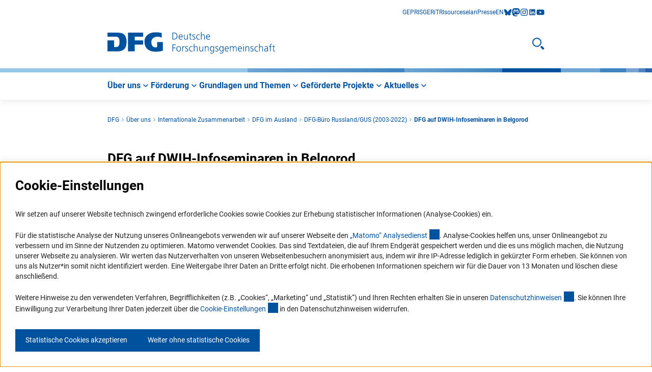

--- FILE ---
content_type: text/html;charset=UTF-8
request_url: https://www.dfg.de/de/ueber-uns/internationale-zusammenarbeit/dfg-praesenz-ausland/russland/berichte/2014/140414-dwih-belgorod
body_size: 27408
content:

<!DOCTYPE html>
<html class="no-js" lang="de-DE"
	  dir="ltr"    >
<head >
<meta charset="UTF-8">
<title>DFG - Deutsche Forschungsgemeinschaft - DFG auf DWIH-Infoseminaren in Belgorod</title>
<meta name="keywords" content="Über uns">
<meta name="robots" content="index,follow">
<meta http-equiv="Content-Security-Policy" content="worker-src: &#39;self&#39; default-src &#39;self&#39; data: &#39;unsafe-inline&#39; &#39;unsafe-eval&#39; *.edge-cdn.net *.video-cdn.net www.realvision.com www.youtube.com *.twimg.com *.fbcdn.net *.wcfbc.net *.cdninstagram.com *.sprinklr.com *.dfg.stage.babiel.com *.dfg.com cdnjs.cloudflare.com netdna.bootstrapcdn.com *.dfg.de www.youtube-nocookie.com cdn.cookielaw.org privacyportal-eu.onetrust.com player.podigee-cdn.net *.gigya.com *.sapcdm.cn code.highcharts.com v.qq.com media-exp1.licdn.com media-exp3.licdn.com snap.licdn.com px.ads.linkedin.com linkedin.com *.dfg-dfg-coremedia-development.kube-dev.rz.babiel.com fonts.gstatic.com *.dev.babiel.com *.prod.babiel.com *.concludis.com *.concludis.de sys.mailworx.info mailworx.marketingsuite.info ajax.googleapis.com code.jquery.com datawrapper.dwcdn.net pt.dwcdn.net tiles.dwcdn.net/sprites/ static.dwcdn.net;"/>
<meta name="viewport" content="width=device-width, initial-scale=1">
<meta name="generator" content="CoreMedia Content Cloud">
<link rel="canonical" href="https://www.dfg.de/de/ueber-uns/internationale-zusammenarbeit/dfg-praesenz-ausland/russland/berichte/2014/140414-dwih-belgorod">
<link rel="alternate" hreflang="en-GB" href="https://www.dfg.de/en/about-us/international-cooperation/dfg-abroad/russia/reports/2014/140414-dwih-belgorod"
title="Englisch (Vereinigtes Königreich) | English (United Kingdom)">
<link rel="alternate" hreflang="de-DE" href="/de/ueber-uns/internationale-zusammenarbeit/dfg-praesenz-ausland/russland/berichte/2014/140414-dwih-belgorod"
title="Deutsch (Deutschland) | German (Germany)">
<meta property="og:title" content="DFG auf DWIH-Infoseminaren in Belgorod"/>
<meta property="og:image" content="https://www.dfg.de/resource/blob/371022/d85da3c059cc0819780219c745f97d25/og-dfg-website-allgemein-de-data.png"/>
<meta property="og:type" content="article"/>
<meta property="og:url" content="https://www.dfg.de/de/ueber-uns/internationale-zusammenarbeit/dfg-praesenz-ausland/russland/berichte/2014/140414-dwih-belgorod"/>
<script>document.documentElement.className = document.documentElement.className.replace(/no-js/g, "js");</script>
<link rel="icon" type="image/png" sizes="16x16" href="https://www.dfg.de/resource/blob/300772/0586664d5ef592cff1b7ade400502cfa/favicon-16x16-data.png">
<link rel="icon" type="image/png" sizes="32x32" href="https://www.dfg.de/resource/blob/300770/3befdcb6a4cde605a56b4c635022d2c5/favicon-32x32-data.png">
<link rel="icon" type="image/png" sizes="96x96" href="https://www.dfg.de/resource/blob/300776/6aef022b473313dc9d654598485243ed/favicon-96x96-data.png">
<link rel="apple-touch-icon" sizes="180x180" href="https://www.dfg.de/resource/blob/300774/34027f8dba532c94eb5d79bb1489e35c/apple-touch-icon-data.png">
<link rel="stylesheet" href="/resource/themes/dfg/css/dfg-9934-111.css">
</head><body class="cm-page" :class="{'no-scroll': $store.menu.isMobileMenuOpen || $store.menu.isFilterOpen}" x-data
id="top" >
<header class="header">
<div class="container">
<div class="row">
<div class="col-xs-12 col-lg-none">
<div class="header__mobile ">
<div class="header__logo">
<a href="/de" title="DFG - Deutsche Forschungsgemeinschaft">
<svg width="79.92" height="28" viewBox="0 0 79.92 28">
<path fill="currentColor"
d="M67.135 34.275A17.135 17.135 0 0 1 55.978 30.7c-2.832-2.385-4.578-5.951-4.578-10.8a12.4 12.4 0 0 1 4.721-10.2 17.815 17.815 0 0 1 11.062-3.4 32.545 32.545 0 0 1 9.183.953v6.733a13.352 13.352 0 0 0-6.237-1.383 9.454 9.454 0 0 0-6.329 2.028 7.544 7.544 0 0 0-2.431 5.931 9.212 9.212 0 0 0 1.306 5.14 5.208 5.208 0 0 0 4.568 2.261 6.78 6.78 0 0 0 2.288-.257l.181-.067v-7.267h8.208v12.473a36.171 36.171 0 0 1-10.095 1.436q-.345.001-.69-.006zM27.656 33.8V6.764h21.78v5.846H37.354v5.312h12.082V24H37.354v9.8zM-2 33.8V17.959h9.65v9.536h2.861a4.061 4.061 0 0 0 3.919-1.983c.754-1.287.953-3.023.953-5.416s-.219-4.234-.953-5.521a4.09 4.09 0 0 0-3.919-1.964H-2V6.774h14.771c3.8-.009 6.98.668 9.211 2.67s3.567 5.379 3.567 10.928c0 5.179-1.478 8.515-3.815 10.566S16.118 33.8 12.3 33.8z"
transform="translate(2 -6.282)"/>
</svg>
</a>
</div>
<div class="header__navigation">
<button class="icon-button icon-xl" x-data
@click="$store.menu.openMobileMenu(); scroll(0,0)">
<span class="sr-only">Menü öffnen</span>
<svg viewBox="0 0 22 12">
<g fill="currentColor" transform="translate(-206 -151)">
<rect width="22" height="2" rx="1" transform="translate(206 151)"/>
<rect width="22" height="2" rx="1" transform="translate(206 161)"/>
<rect width="22" height="2" rx="1" transform="translate(206 156)"/>
</g>
</svg>
</button>
<div class="mobile-navigation container"
:class="{'mobile-navigation--visible': $store.menu.isMobileMenuOpen}"
x-trap="$store.menu.isMobileMenuOpen"
@mousedown.outside="$store.menu.closeMobileMenu()"
@keydown.esc="$store.menu.closeMobileMenu()"
@resize.window.throttle.debounce="$store.menu.closeAllIfNeeded()"
data-js-mobile-menu
>
<div class="mobile-navigation__button-container">
<button class="mobile-navigation__button icon-button icon-xxxl" @click="$store.menu.closeMobileMenu()">
<span class="sr-only">Menü schließen</span>
<span class="mobile-navigation__icon-close">
<svg width="30" height="30" viewBox="0 0 30 30">
<g fill="none" stroke="currentColor" stroke-linecap="round" stroke-linejoin="round" stroke-width="2.4">
<path d="m20.3,20.3l-10.61-10.61"/>
<path d="m9.69,20.3l10.61-10.61"/>
</g>
</svg>
</span>
</button>
</div>
<div class="mobile-navigation__slider">
<div class="mobile-navigation__container"
:class="{'mobile-navigation__container--visible': $store.menu.isMobileMenuOpen, 'mobile-navigation__container--level-2': $store.menu.alpineNavLevel > 1}">
<div class="m-quick-search">
<div class="col-xs-none col-lg-12">
<div class="wrapper">
<span class="desktop-search__headline">Suche</span>
<button class="desktop-search__close icon-button icon-xxxl" @click.prevent.stop="$store.menu.closeSearch()">
<span class="sr-only">
Suche schließen
</span>
<svg width="30" height="30" viewBox="0 0 30 30">
<g fill="none" stroke="currentColor" stroke-linecap="round" stroke-linejoin="round" stroke-width="2.4">
<path d="m20.3,20.3l-10.61-10.61"/>
<path d="m9.69,20.3l10.61-10.61"/>
</g>
</svg>
</button>
</div>
</div>
<div class="m-quick-search__container">
<form
method="get"
action="/de/suche"
autocomplete="off"
class="m-quick-search__form"
x-data="autocomplete({
endpoint: '/ajax/autocomplete/de/277184-277184',
instance: 'quickSearchMobile'
})"
x-id="['autocomplete']"
x-init="optionId = $id('autocomplete')"
>
<label for="search-input">
<span class="sr-only">Suchtext</span>
<input
type="text"
class="m-quick-search__input"
name="search"
x-ref="input"
:list="$id('autocomplete')"
@input.debounce="getDataFromEndpoint($event)"
@keydown.down.prevent="pressDown(-1, 1);"
@keydown.up.prevent="pressUp(autocompleteOptions.length, autocompleteOptions.length);"
>
</label>
<template x-if="autocompleteOptions && autocompleteOptions.length && isAutocompleteOpen">
<div class="m-autocomplete">
<ul :id="$id('autocomplete')" class="m-autocomplete__list">
<template x-for="autocompleteOption, index in autocompleteOptions">
<li class="m-autocomplete__list-item">
<button
class="m-autocomplete__selection"
type="button"
x-text="autocompleteOption"
:id="'autocomplete-' + $id('autocomplete') + '-' + index"
@click.prevent="setSearchValue(autocompleteOption); form.submit()"
@keydown.down.prevent="pressDown(index, autocompleteOptions.length)"
@keydown.up.prevent="pressUp(index, autocompleteOptions.length)"
@keydown.tab.prevent="setSearchValue(autocompleteOption); form.submit()"
@keydown.space.prevent="setSearchValue(autocompleteOption); form.submit()"
@keydown.esc.stop="isAutocompleteOpen = false; focusInput()"
>
</button>
</li>
</template>
</ul>
</div>
</template>
<button class="m-quick-search__button" title="Suchen" type="submit" @click="isAutocompleteOpen = false" @keyup.enter="isAutocompleteOpen = false">
<span class="sr-only">Suchen</span>
<span class="icon-l"> <svg viewBox="0 0 24 24" width="18" height="16">
<rect width="8" height="4" rx="2" transform="rotate(45 -9.557 29.9)" fill="currentColor"/>
<path d="M9 2a7 7 0 1 0 7 7 7.008 7.008 0 0 0-7-7m0-2a9 9 0 1 1-9 9 9 9 0 0 1 9-9z" fill="currentColor"/>
</svg>
</span>
</button>
</form> </div>
<div class="m-quick-search__faq">
<a
href="/de/foerderung/antrag-foerderprozess/faq"
class="m-quick-search__faq-link"
title="FAQ - Häufig gestellte Fragen"
><span class="title">FAQ - Häufig gestellte Fragen</span>&#xFEFF;<span class="icon-xxs"> <svg viewBox="0 0 20 20">
<path stroke="currentColor" stroke-linecap="round" stroke-linejoin="round" stroke-width="1.6"
d="M15 10H5"
/>
<path fill="none" stroke="currentColor" stroke-linecap="round" stroke-linejoin="round" stroke-width="1.6"
d="m11 14 4-4-4-4"/>
</svg>
</span></a> </div>
</div> <nav class="main-nav">
<ul class="main-nav__list">
<li class="main-nav__list-item" role="none"
:class="{'main-nav__list-item--active': $id('main-menu') === $store.menu.openMenuId}"
x-data @keydown.escape="$store.menu.closeMobileMenu()" x-id="['main-menu']">
<a href=""
@click.prevent.stop="$store.menu.increaseNavLevel($id('main-menu'))"
role="button"
:aria-expanded="$store.menu.alpineNavLevel > 1"
@keyup.space="$store.menu.increaseNavLevel($id('main-menu'))"
:aria-controls="$id('main-menu')"
class="main-nav__link main-nav__link--first">
<span class="main-nav__link-title">Über uns</span>
<span class="icon-l" aria-hidden="true"> <svg width="20" height="20" viewBox="0 0 20 20">
<path d="m8,14l4-4-4-4" fill="none" stroke="currentColor" stroke-linecap="round" stroke-linejoin="round"
stroke-width="1.6"/>
</svg>
</span>
</a>
<div class="main-nav__navigation-container container" :id="$id('main-menu')"
:class="{'main-nav__navigation-container--active': $store.menu.openMenuId === $id('main-menu') && $store.menu.alpineNavLevel === 2,
'main-nav__navigation-container--inactive': $store.menu.alpineNavLevel > 2}"
x-trap="$store.menu.openMenuId === $id('main-menu') && $store.menu.alpineNavLevel === 2">
<div class="mobile-navigation__button-container">
<button class="mobile-navigation__button icon-button icon-xxxl" @click="$store.menu.closeMobileMenu()">
<span class="sr-only"> Menü schließen</span>
<svg width="30" height="30" viewBox="0 0 30 30">
<g fill="none" stroke="currentColor" stroke-linecap="round" stroke-linejoin="round" stroke-width="2.4">
<path d="m20.3,20.3l-10.61-10.61"/>
<path d="m9.69,20.3l10.61-10.61"/>
</g>
</svg>
</button>
</div>
<ul class="main-nav__list main-nav__list--level-2">
<li class="main-nav__list-item main-nav__list-item--back">
<a href="" @click.prevent.stop="$store.menu.decreaseNavLevel($id('main-menu'))"
class="main-nav__link main-nav__link--back">
<span class="icon-l" aria-hidden="true">
<svg width="20" height="20" viewBox="0 0 20 20">
<path d="m12,14l-4-4,4-4" fill="none" stroke="currentColor" stroke-linecap="round" stroke-linejoin="round"
stroke-width="1.6"/>
</svg>
</span>
Zurück
</a>
</li>
<li class="main-nav__list-item">
<a
href="/de/ueber-uns"
class="main-nav__link"
title="Über uns"
><span class="title">Über uns</span></a> </li>
<li class="main-nav__list-item main-nav__list-item--level-2"
x-id="['main-menu']">
<div @click.prevent.stop="$store.menu.increaseNavLevel($id('main-menu'))"
:id="$id('main-menu')" aria-label="Über uns">
<a
href="/de/ueber-uns/ueber-die-dfg"
class="link main-nav__link main-nav__link--level-2"
title="Über die DFG"
role=button :aria-expanded=$store.menu.alpineNavLevel&gt;2 :aria-controls=$id(&#39;main-menu&#39;)
><span class="title">Über die DFG</span>&#xFEFF;<span class="icon-l main-nav__icon"> <svg width="20" height="20" viewBox="0 0 20 20">
<path d="m8,14l4-4-4-4" fill="none" stroke="currentColor" stroke-linecap="round" stroke-linejoin="round"
stroke-width="1.6"/>
</svg>
</span></a> </div>
<div class="main-nav__navigation-container container" :id="$id('main-menu')"
:class="{'main-nav__navigation-container--active': $store.menu.openMenuId === $id('main-menu') && $store.menu.alpineNavLevel === 3,
'main-nav__navigation-container--inactive': $store.menu.alpineNavLevel > 3}"
x-trap="$store.menu.openMenuId === $id('main-menu') && $store.menu.alpineNavLevel === 3">
<div class="mobile-navigation__button-container">
<button class="mobile-navigation__button icon-button icon-xxxl" @click="$store.menu.closeMobileMenu()">
<span class="sr-only"> Menü schließen</span>
<svg width="30" height="30" viewBox="0 0 30 30">
<g fill="none" stroke="currentColor" stroke-linecap="round" stroke-linejoin="round" stroke-width="2.4">
<path d="m20.3,20.3l-10.61-10.61"/>
<path d="m9.69,20.3l10.61-10.61"/>
</g>
</svg>
</button>
</div>
<ul class="main-nav__list main-nav__list--level-3">
<li class="main-nav__list-item main-nav__list-item--back">
<a href="" @click.prevent.stop="$store.menu.decreaseNavLevel($id('main-menu'))"
class="main-nav__link main-nav__link--back">
<span class="icon-l" aria-hidden="true">
<svg width="20" height="20" viewBox="0 0 20 20">
<path d="m12,14l-4-4,4-4" fill="none" stroke="currentColor" stroke-linecap="round" stroke-linejoin="round"
stroke-width="1.6"/>
</svg>
</span>
Zurück
</a>
</li>
<li class="main-nav__list-item">
<a
href="/de/ueber-uns/ueber-die-dfg"
class="main-nav__link"
title="Über die DFG"
><span class="title">Über die DFG</span></a> </li>
<li class="main-nav__list-item main-nav__list-item--level-3"
x-id="['main-menu']">
<a
href="/de/ueber-uns/ueber-die-dfg/was-ist-die-dfg"
class="link main-nav__link main-nav__link--level-3"
title="Was ist die DFG?"
><span class="title">Was ist die DFG?</span></a> </li>
<li class="main-nav__list-item main-nav__list-item--level-3"
x-id="['main-menu']">
<a
href="/de/ueber-uns/ueber-die-dfg/satzung"
class="link main-nav__link main-nav__link--level-3"
title="Satzung"
><span class="title">Satzung</span></a> </li>
<li class="main-nav__list-item main-nav__list-item--level-3"
x-id="['main-menu']">
<a
href="/de/ueber-uns/ueber-die-dfg/geschichte"
class="link main-nav__link main-nav__link--level-3"
title="Geschichte"
><span class="title">Geschichte</span></a> </li>
<li class="main-nav__list-item main-nav__list-item--level-3"
x-id="['main-menu']">
<a
href="/de/aktuelles/zahlen-fakten/jahresbericht"
class="link main-nav__link main-nav__link--level-3"
title="Jahresbericht"
><span class="title">Jahresbericht</span></a> </li>
<li class="main-nav__list-item main-nav__list-item--level-3"
x-id="['main-menu']">
<a
href="/de/aktuelles/zahlen-fakten/kennzahlen-portal"
class="link main-nav__link main-nav__link--level-3"
title="Kennzahlen-Portal"
><span class="title">Kennzahlen-Portal</span></a> </li>
</ul>
<nav class="service-nav">
<ul class="service-nav__list">
<li class="service-nav__list-item">
<a
href="http://gepris.dfg.de/"
target="_blank"
rel="noopener noreferrer"
class="link service-nav__link"
title="GEPRIS"
><span class="title">GEPRIS</span></a> </li>
<li class="service-nav__list-item">
<a
href="https://www.gerit.org/de"
target="_blank"
rel="noopener noreferrer"
class="link service-nav__link"
title="GERiT"
><span class="title">GERiT</span></a> </li>
<li class="service-nav__list-item">
<a
href="https://risources.dfg.de/"
target="_blank"
rel="noopener noreferrer"
class="link service-nav__link"
title="RIsources"
><span class="title">RIsources</span></a> </li>
<li class="service-nav__list-item">
<a
href="https://elan.dfg.de/my.policy"
target="_blank"
rel="noopener noreferrer"
class="link service-nav__link"
title="elan"
><span class="title">elan</span></a> </li>
</ul><div class="service-nav__list">
<div class="service-nav__list-item">
<a
href="/de/service/presse"
class="link service-nav__link"
title="Presse"
><span class="title">Presse</span></a> </div>
</div><div class="service-nav__list">
<div class="service-nav__list-item">
<a
href="https://www.dfg.de/en/about-us/international-cooperation/dfg-abroad/russia/reports/2014/140414-dwih-belgorod"
class="link service-nav__link"
title="EN"
><span class="title">EN</span></a> </div>
</div><ul class="service-nav__list">
<li class="service-nav__list-item">
<a
href="https://bsky.app/profile/dfg.de"
target="_blank"
rel="noopener noreferrer"
class="link service-nav__link"
title="bluesky"
><span class="sr-only">bluesky</span><span class="icon--social-media"> <svg viewBox="0 0 18 16">
<path style="fill:none" d="M0 0h18v16H0z"/>
<path d="M13.465 10.6A18.728 18.728 0 0 1 18 16.271a18.729 18.729 0 0 1 4.528-5.671C23.852 9.61 26 8.841 26 11.287c0 .489-.28 4.1-.444 4.692-.571 2.041-2.652 2.561-4.5 2.246 3.236.551 4.059 2.375 2.281 4.2-3.376 3.465-4.853-.869-5.231-1.98-.069-.2-.1-.3-.1-.218 0-.081-.033.014-.1.218-.378 1.11-1.855 5.444-5.231 1.98-1.778-1.824-.955-3.649 2.281-4.2-1.851.315-3.932-.205-4.5-2.246-.164-.587-.444-4.2-.444-4.692 0-2.447 2.145-1.678 3.468-.684z" transform="translate(-8.996 -8.651)" fill="currentColor"/>
</svg>
</span></a> </li>
<li class="service-nav__list-item">
<a
href="https://wisskomm.social/@dfg_public"
target="_blank"
rel="noopener noreferrer"
class="link service-nav__link"
title="mastodon"
><span class="sr-only">mastodon</span><span class="icon--social-media"> <svg viewBox="0 0 216.4 232">
<path fill="currentColor"
d="M211.8 139c-3.2 16.5-28.5 34.4-57.6 37.8a278 278 0 0 1-46 2.8c-26-1.2-46.5-6.2-46.5-6.2 0 2.5.1 5 .4 7.2 3.4 25.7 25.5 27.2 46.4 28 21.2.6 40-5.3 40-5.3l.8 19s-14.7 8-41 9.5a171 171 0 0 1-53.6-6C9.2 213.9 1.4 165.4.2 116.2-.2 101.5.1 87.7.1 76c0-50.3 33-65 33-65C49.6 3.5 78.1.2 107.8 0h.7c29.7.2 58.2 3.5 74.8 11 0 0 33 14.8 33 65.2 0 0 .4 37.1-4.6 62.9"/>
<path fill="#fff"
d="M177.5 80v61h-24.1V82c0-12.5-5.3-18.8-15.8-18.8-11.6 0-17.4 7.5-17.4 22.3v32.4h-24V85.4c0-14.8-5.8-22.3-17.4-22.3C68.3 63 63 69.4 63 81.9V141H39V80c0-12.4 3.2-22.3 9.5-29.6 6.6-7.3 15.2-11 25.9-11a31 31 0 0 1 27.9 14.2l6 10 6-10a31.1 31.1 0 0 1 28-14.3c10.6 0 19.2 3.8 25.8 11.1a43.7 43.7 0 0 1 9.5 29.7"/>
</svg>
</span></a> </li>
<li class="service-nav__list-item">
<a
href="https://www.instagram.com/dfg__public/"
target="_blank"
rel="noopener noreferrer"
class="link service-nav__link"
title="instagram"
><span class="sr-only">instagram</span><span class="icon--social-media"> <svg width="16" height="16" viewBox="0 0 16 16">
<path
d="M-7-9.594A3.585 3.585 0 0 0-10.587-6 3.585 3.585 0 0 0-7-2.413 3.585 3.585 0 0 0-3.406-6 3.585 3.585 0 0 0-7-9.594zm0 5.925A2.339 2.339 0 0 1-9.331-6 2.337 2.337 0 0 1-7-8.337 2.337 2.337 0 0 1-4.663-6 2.339 2.339 0 0 1-7-3.669zm4.575-6.072a.838.838 0 0 0-.837-.837.838.838 0 0 0-.837.837.836.836 0 0 0 .837.838.836.836 0 0 0 .84-.838zm2.378.85a4.145 4.145 0 0 0-1.131-2.934 4.172 4.172 0 0 0-2.934-1.131c-1.156-.066-4.622-.066-5.778 0a4.166 4.166 0 0 0-2.934 1.128 4.158 4.158 0 0 0-1.131 2.934c-.066 1.156-.066 4.622 0 5.778a4.145 4.145 0 0 0 1.133 2.935A4.177 4.177 0 0 0-9.888.95c1.156.066 4.622.066 5.778 0A4.145 4.145 0 0 0-1.175-.181 4.172 4.172 0 0 0-.044-3.116c.066-1.156.066-4.619 0-5.775zm-1.491 7.016A2.363 2.363 0 0 1-2.869-.544 15.434 15.434 0 0 1-7-.262a15.555 15.555 0 0 1-4.128-.281 2.363 2.363 0 0 1-1.331-1.331A15.434 15.434 0 0 1-12.738-6a15.555 15.555 0 0 1 .281-4.128 2.363 2.363 0 0 1 1.331-1.331A15.434 15.434 0 0 1-7-11.744a15.555 15.555 0 0 1 4.128.281 2.363 2.363 0 0 1 1.331 1.331A15.434 15.434 0 0 1-1.256-6a15.425 15.425 0 0 1-.282 4.125z"
transform="translate(15 14.04)" fill="currentColor"/>
</svg>
</span></a> </li>
<li class="service-nav__list-item">
<a
href="https://www.linkedin.com/company/deutsche-forschungsgemeinschaft"
target="_blank"
rel="noopener noreferrer"
class="link service-nav__link"
title="linkedIn"
><span class="sr-only">linkedIn</span><span class="icon--social-media"> <svg viewBox="0 0 18 16">
<path fill="currentColor"
d="M14.57 1.5H3.43a.93.93 0 0 0-.93.94v11.13a.93.93 0 0 0 .93.93h11.14a.94.94 0 0 0 .93-.93V2.44a.94.94 0 0 0-.93-.94zM6.43 12.65H4.5v-6.2h1.93v6.2zM5.47 5.6a1.12 1.12 0 0 1-1.12-1.12 1.12 1.12 0 0 1 1.12-1.12 1.12 1.12 0 0 1 1.11 1.12A1.12 1.12 0 0 1 5.47 5.6zm8.18 7.05h-1.93V9.63c0-.72-.01-1.65-1-1.65-1 0-1.15.79-1.15 1.6v3.07H7.64v-6.2h1.85v.84h.02a2.03 2.03 0 0 1 1.83-1c1.95 0 2.31 1.29 2.31 2.96z"/>
</svg>
</span></a> </li>
<li class="service-nav__list-item">
<a
href="https://www.youtube.com/user/DFGScienceTV"
target="_blank"
rel="noopener noreferrer"
class="link service-nav__link"
title="youtube"
><span class="sr-only">youtube</span><span class="icon--social-media"> <svg width="18" height="16" viewBox="0 0 18 16">
<path
d="M-.823-10.122a2.144 2.144 0 0 0-1.509-1.519A50.678 50.678 0 0 0-9-12a50.678 50.678 0 0 0-6.668.359 2.144 2.144 0 0 0-1.509 1.519 22.5 22.5 0 0 0-.357 4.135 22.5 22.5 0 0 0 .357 4.135 2.113 2.113 0 0 0 1.509 1.493A50.678 50.678 0 0 0-9 0a50.678 50.678 0 0 0 6.668-.359A2.113 2.113 0 0 0-.823-1.853a22.5 22.5 0 0 0 .356-4.135 22.5 22.5 0 0 0-.356-4.134zm-9.922 6.672v-5.075l4.461 2.538z"
transform="translate(18 14.04)" fill="currentColor"/>
</svg>
</span></a> </li>
</ul> </nav>
</div>
</li>
<li class="main-nav__list-item main-nav__list-item--level-2"
x-id="['main-menu']">
<a
href="/de/ueber-uns/pakt-forschung-innovation"
class="link main-nav__link main-nav__link--level-2"
title="Pakt für Forschung und Innovation"
><span class="title">Pakt für Forschung und Innovation</span></a> </li>
<li class="main-nav__list-item main-nav__list-item--level-2"
x-id="['main-menu']">
<a
href="/de/ueber-uns/allianz"
class="link main-nav__link main-nav__link--level-2"
title="Allianz der Wissenschaftsorganisationen"
><span class="title">Allianz der Wissenschaftsorganisationen</span></a> </li>
<li class="main-nav__list-item main-nav__list-item--level-2"
x-id="['main-menu']">
<div @click.prevent.stop="$store.menu.increaseNavLevel($id('main-menu'))"
:id="$id('main-menu')" aria-label="Über uns">
<a
href="/de/ueber-uns/gremien"
class="link main-nav__link main-nav__link--level-2"
title="Gremien"
role=button :aria-expanded=$store.menu.alpineNavLevel&gt;2 :aria-controls=$id(&#39;main-menu&#39;)
><span class="title">Gremien</span>&#xFEFF;<span class="icon-l main-nav__icon"> <svg width="20" height="20" viewBox="0 0 20 20">
<path d="m8,14l4-4-4-4" fill="none" stroke="currentColor" stroke-linecap="round" stroke-linejoin="round"
stroke-width="1.6"/>
</svg>
</span></a> </div>
<div class="main-nav__navigation-container container" :id="$id('main-menu')"
:class="{'main-nav__navigation-container--active': $store.menu.openMenuId === $id('main-menu') && $store.menu.alpineNavLevel === 3,
'main-nav__navigation-container--inactive': $store.menu.alpineNavLevel > 3}"
x-trap="$store.menu.openMenuId === $id('main-menu') && $store.menu.alpineNavLevel === 3">
<div class="mobile-navigation__button-container">
<button class="mobile-navigation__button icon-button icon-xxxl" @click="$store.menu.closeMobileMenu()">
<span class="sr-only"> Menü schließen</span>
<svg width="30" height="30" viewBox="0 0 30 30">
<g fill="none" stroke="currentColor" stroke-linecap="round" stroke-linejoin="round" stroke-width="2.4">
<path d="m20.3,20.3l-10.61-10.61"/>
<path d="m9.69,20.3l10.61-10.61"/>
</g>
</svg>
</button>
</div>
<ul class="main-nav__list main-nav__list--level-3">
<li class="main-nav__list-item main-nav__list-item--back">
<a href="" @click.prevent.stop="$store.menu.decreaseNavLevel($id('main-menu'))"
class="main-nav__link main-nav__link--back">
<span class="icon-l" aria-hidden="true">
<svg width="20" height="20" viewBox="0 0 20 20">
<path d="m12,14l-4-4,4-4" fill="none" stroke="currentColor" stroke-linecap="round" stroke-linejoin="round"
stroke-width="1.6"/>
</svg>
</span>
Zurück
</a>
</li>
<li class="main-nav__list-item">
<a
href="/de/ueber-uns/gremien"
class="main-nav__link"
title="Gremien"
><span class="title">Gremien</span></a> </li>
<li class="main-nav__list-item main-nav__list-item--level-3"
x-id="['main-menu']">
<a
href="/de/ueber-uns/gremien/mitgliederversammlung"
class="link main-nav__link main-nav__link--level-3"
title="Mitgliederversammlung"
><span class="title">Mitgliederversammlung</span></a> </li>
<li class="main-nav__list-item main-nav__list-item--level-3"
x-id="['main-menu']">
<a
href="/de/ueber-uns/gremien/praesidium"
class="link main-nav__link main-nav__link--level-3"
title="Präsidium"
><span class="title">Präsidium</span></a> </li>
<li class="main-nav__list-item main-nav__list-item--level-3"
x-id="['main-menu']">
<a
href="/de/ueber-uns/gremien/senat"
class="link main-nav__link main-nav__link--level-3"
title="Senat"
><span class="title">Senat</span></a> </li>
<li class="main-nav__list-item main-nav__list-item--level-3"
x-id="['main-menu']">
<a
href="/de/ueber-uns/gremien/hauptausschuss"
class="link main-nav__link main-nav__link--level-3"
title="Hauptausschuss"
><span class="title">Hauptausschuss</span></a> </li>
<li class="main-nav__list-item main-nav__list-item--level-3"
x-id="['main-menu']">
<a
href="/de/ueber-uns/gremien/fachkollegien"
class="link main-nav__link main-nav__link--level-3"
title="Fachkollegien"
><span class="title">Fachkollegien</span></a> </li>
<li class="main-nav__list-item main-nav__list-item--level-3"
x-id="['main-menu']">
<a
href="/de/ueber-uns/gremien/vertrauensdozent-innen"
class="link main-nav__link main-nav__link--level-3"
title="Vertrauensdozent*innen"
><span class="title">Vertrauensdozent*innen</span></a> </li>
</ul>
<nav class="service-nav">
<ul class="service-nav__list">
<li class="service-nav__list-item">
<a
href="http://gepris.dfg.de/"
target="_blank"
rel="noopener noreferrer"
class="link service-nav__link"
title="GEPRIS"
><span class="title">GEPRIS</span></a> </li>
<li class="service-nav__list-item">
<a
href="https://www.gerit.org/de"
target="_blank"
rel="noopener noreferrer"
class="link service-nav__link"
title="GERiT"
><span class="title">GERiT</span></a> </li>
<li class="service-nav__list-item">
<a
href="https://risources.dfg.de/"
target="_blank"
rel="noopener noreferrer"
class="link service-nav__link"
title="RIsources"
><span class="title">RIsources</span></a> </li>
<li class="service-nav__list-item">
<a
href="https://elan.dfg.de/my.policy"
target="_blank"
rel="noopener noreferrer"
class="link service-nav__link"
title="elan"
><span class="title">elan</span></a> </li>
</ul><div class="service-nav__list">
<div class="service-nav__list-item">
<a
href="/de/service/presse"
class="link service-nav__link"
title="Presse"
><span class="title">Presse</span></a> </div>
</div><div class="service-nav__list">
<div class="service-nav__list-item">
<a
href="https://www.dfg.de/en/about-us/international-cooperation/dfg-abroad/russia/reports/2014/140414-dwih-belgorod"
class="link service-nav__link"
title="EN"
><span class="title">EN</span></a> </div>
</div><ul class="service-nav__list">
<li class="service-nav__list-item">
<a
href="https://bsky.app/profile/dfg.de"
target="_blank"
rel="noopener noreferrer"
class="link service-nav__link"
title="bluesky"
><span class="sr-only">bluesky</span><span class="icon--social-media"> <svg viewBox="0 0 18 16">
<path style="fill:none" d="M0 0h18v16H0z"/>
<path d="M13.465 10.6A18.728 18.728 0 0 1 18 16.271a18.729 18.729 0 0 1 4.528-5.671C23.852 9.61 26 8.841 26 11.287c0 .489-.28 4.1-.444 4.692-.571 2.041-2.652 2.561-4.5 2.246 3.236.551 4.059 2.375 2.281 4.2-3.376 3.465-4.853-.869-5.231-1.98-.069-.2-.1-.3-.1-.218 0-.081-.033.014-.1.218-.378 1.11-1.855 5.444-5.231 1.98-1.778-1.824-.955-3.649 2.281-4.2-1.851.315-3.932-.205-4.5-2.246-.164-.587-.444-4.2-.444-4.692 0-2.447 2.145-1.678 3.468-.684z" transform="translate(-8.996 -8.651)" fill="currentColor"/>
</svg>
</span></a> </li>
<li class="service-nav__list-item">
<a
href="https://wisskomm.social/@dfg_public"
target="_blank"
rel="noopener noreferrer"
class="link service-nav__link"
title="mastodon"
><span class="sr-only">mastodon</span><span class="icon--social-media"> <svg viewBox="0 0 216.4 232">
<path fill="currentColor"
d="M211.8 139c-3.2 16.5-28.5 34.4-57.6 37.8a278 278 0 0 1-46 2.8c-26-1.2-46.5-6.2-46.5-6.2 0 2.5.1 5 .4 7.2 3.4 25.7 25.5 27.2 46.4 28 21.2.6 40-5.3 40-5.3l.8 19s-14.7 8-41 9.5a171 171 0 0 1-53.6-6C9.2 213.9 1.4 165.4.2 116.2-.2 101.5.1 87.7.1 76c0-50.3 33-65 33-65C49.6 3.5 78.1.2 107.8 0h.7c29.7.2 58.2 3.5 74.8 11 0 0 33 14.8 33 65.2 0 0 .4 37.1-4.6 62.9"/>
<path fill="#fff"
d="M177.5 80v61h-24.1V82c0-12.5-5.3-18.8-15.8-18.8-11.6 0-17.4 7.5-17.4 22.3v32.4h-24V85.4c0-14.8-5.8-22.3-17.4-22.3C68.3 63 63 69.4 63 81.9V141H39V80c0-12.4 3.2-22.3 9.5-29.6 6.6-7.3 15.2-11 25.9-11a31 31 0 0 1 27.9 14.2l6 10 6-10a31.1 31.1 0 0 1 28-14.3c10.6 0 19.2 3.8 25.8 11.1a43.7 43.7 0 0 1 9.5 29.7"/>
</svg>
</span></a> </li>
<li class="service-nav__list-item">
<a
href="https://www.instagram.com/dfg__public/"
target="_blank"
rel="noopener noreferrer"
class="link service-nav__link"
title="instagram"
><span class="sr-only">instagram</span><span class="icon--social-media"> <svg width="16" height="16" viewBox="0 0 16 16">
<path
d="M-7-9.594A3.585 3.585 0 0 0-10.587-6 3.585 3.585 0 0 0-7-2.413 3.585 3.585 0 0 0-3.406-6 3.585 3.585 0 0 0-7-9.594zm0 5.925A2.339 2.339 0 0 1-9.331-6 2.337 2.337 0 0 1-7-8.337 2.337 2.337 0 0 1-4.663-6 2.339 2.339 0 0 1-7-3.669zm4.575-6.072a.838.838 0 0 0-.837-.837.838.838 0 0 0-.837.837.836.836 0 0 0 .837.838.836.836 0 0 0 .84-.838zm2.378.85a4.145 4.145 0 0 0-1.131-2.934 4.172 4.172 0 0 0-2.934-1.131c-1.156-.066-4.622-.066-5.778 0a4.166 4.166 0 0 0-2.934 1.128 4.158 4.158 0 0 0-1.131 2.934c-.066 1.156-.066 4.622 0 5.778a4.145 4.145 0 0 0 1.133 2.935A4.177 4.177 0 0 0-9.888.95c1.156.066 4.622.066 5.778 0A4.145 4.145 0 0 0-1.175-.181 4.172 4.172 0 0 0-.044-3.116c.066-1.156.066-4.619 0-5.775zm-1.491 7.016A2.363 2.363 0 0 1-2.869-.544 15.434 15.434 0 0 1-7-.262a15.555 15.555 0 0 1-4.128-.281 2.363 2.363 0 0 1-1.331-1.331A15.434 15.434 0 0 1-12.738-6a15.555 15.555 0 0 1 .281-4.128 2.363 2.363 0 0 1 1.331-1.331A15.434 15.434 0 0 1-7-11.744a15.555 15.555 0 0 1 4.128.281 2.363 2.363 0 0 1 1.331 1.331A15.434 15.434 0 0 1-1.256-6a15.425 15.425 0 0 1-.282 4.125z"
transform="translate(15 14.04)" fill="currentColor"/>
</svg>
</span></a> </li>
<li class="service-nav__list-item">
<a
href="https://www.linkedin.com/company/deutsche-forschungsgemeinschaft"
target="_blank"
rel="noopener noreferrer"
class="link service-nav__link"
title="linkedIn"
><span class="sr-only">linkedIn</span><span class="icon--social-media"> <svg viewBox="0 0 18 16">
<path fill="currentColor"
d="M14.57 1.5H3.43a.93.93 0 0 0-.93.94v11.13a.93.93 0 0 0 .93.93h11.14a.94.94 0 0 0 .93-.93V2.44a.94.94 0 0 0-.93-.94zM6.43 12.65H4.5v-6.2h1.93v6.2zM5.47 5.6a1.12 1.12 0 0 1-1.12-1.12 1.12 1.12 0 0 1 1.12-1.12 1.12 1.12 0 0 1 1.11 1.12A1.12 1.12 0 0 1 5.47 5.6zm8.18 7.05h-1.93V9.63c0-.72-.01-1.65-1-1.65-1 0-1.15.79-1.15 1.6v3.07H7.64v-6.2h1.85v.84h.02a2.03 2.03 0 0 1 1.83-1c1.95 0 2.31 1.29 2.31 2.96z"/>
</svg>
</span></a> </li>
<li class="service-nav__list-item">
<a
href="https://www.youtube.com/user/DFGScienceTV"
target="_blank"
rel="noopener noreferrer"
class="link service-nav__link"
title="youtube"
><span class="sr-only">youtube</span><span class="icon--social-media"> <svg width="18" height="16" viewBox="0 0 18 16">
<path
d="M-.823-10.122a2.144 2.144 0 0 0-1.509-1.519A50.678 50.678 0 0 0-9-12a50.678 50.678 0 0 0-6.668.359 2.144 2.144 0 0 0-1.509 1.519 22.5 22.5 0 0 0-.357 4.135 22.5 22.5 0 0 0 .357 4.135 2.113 2.113 0 0 0 1.509 1.493A50.678 50.678 0 0 0-9 0a50.678 50.678 0 0 0 6.668-.359A2.113 2.113 0 0 0-.823-1.853a22.5 22.5 0 0 0 .356-4.135 22.5 22.5 0 0 0-.356-4.134zm-9.922 6.672v-5.075l4.461 2.538z"
transform="translate(18 14.04)" fill="currentColor"/>
</svg>
</span></a> </li>
</ul> </nav>
</div>
</li>
<li class="main-nav__list-item main-nav__list-item--level-2"
x-id="['main-menu']">
<div @click.prevent.stop="$store.menu.increaseNavLevel($id('main-menu'))"
:id="$id('main-menu')" aria-label="Über uns">
<a
href="/de/ueber-uns/geschaeftsstelle"
class="link main-nav__link main-nav__link--level-2"
title="Geschäftsstelle"
role=button :aria-expanded=$store.menu.alpineNavLevel&gt;2 :aria-controls=$id(&#39;main-menu&#39;)
><span class="title">Geschäftsstelle</span>&#xFEFF;<span class="icon-l main-nav__icon"> <svg width="20" height="20" viewBox="0 0 20 20">
<path d="m8,14l4-4-4-4" fill="none" stroke="currentColor" stroke-linecap="round" stroke-linejoin="round"
stroke-width="1.6"/>
</svg>
</span></a> </div>
<div class="main-nav__navigation-container container" :id="$id('main-menu')"
:class="{'main-nav__navigation-container--active': $store.menu.openMenuId === $id('main-menu') && $store.menu.alpineNavLevel === 3,
'main-nav__navigation-container--inactive': $store.menu.alpineNavLevel > 3}"
x-trap="$store.menu.openMenuId === $id('main-menu') && $store.menu.alpineNavLevel === 3">
<div class="mobile-navigation__button-container">
<button class="mobile-navigation__button icon-button icon-xxxl" @click="$store.menu.closeMobileMenu()">
<span class="sr-only"> Menü schließen</span>
<svg width="30" height="30" viewBox="0 0 30 30">
<g fill="none" stroke="currentColor" stroke-linecap="round" stroke-linejoin="round" stroke-width="2.4">
<path d="m20.3,20.3l-10.61-10.61"/>
<path d="m9.69,20.3l10.61-10.61"/>
</g>
</svg>
</button>
</div>
<ul class="main-nav__list main-nav__list--level-3">
<li class="main-nav__list-item main-nav__list-item--back">
<a href="" @click.prevent.stop="$store.menu.decreaseNavLevel($id('main-menu'))"
class="main-nav__link main-nav__link--back">
<span class="icon-l" aria-hidden="true">
<svg width="20" height="20" viewBox="0 0 20 20">
<path d="m12,14l-4-4,4-4" fill="none" stroke="currentColor" stroke-linecap="round" stroke-linejoin="round"
stroke-width="1.6"/>
</svg>
</span>
Zurück
</a>
</li>
<li class="main-nav__list-item">
<a
href="/de/ueber-uns/geschaeftsstelle"
class="main-nav__link"
title="Geschäftsstelle"
><span class="title">Geschäftsstelle</span></a> </li>
<li class="main-nav__list-item main-nav__list-item--level-3"
x-id="['main-menu']">
<a
href="/de/ueber-uns/geschaeftsstelle/fachzustaendigkeit"
class="link main-nav__link main-nav__link--level-3"
title="Ansprechpersonen nach Fächern"
><span class="title">Ansprechpersonen nach Fächern</span></a> </li>
<li class="main-nav__list-item main-nav__list-item--level-3"
x-id="['main-menu']">
<a
href="/de/ueber-uns/geschaeftsstelle/ansprechpersonen"
class="link main-nav__link main-nav__link--level-3"
title="Ansprechpersonen A - Z"
><span class="title">Ansprechpersonen A - Z</span></a> </li>
<li class="main-nav__list-item main-nav__list-item--level-3"
x-id="['main-menu']">
<a
href="/de/ueber-uns/geschaeftsstelle/berliner-buero"
class="link main-nav__link main-nav__link--level-3"
title="Berliner Büro"
><span class="title">Berliner Büro</span></a> </li>
<li class="main-nav__list-item main-nav__list-item--level-3"
x-id="['main-menu']">
<a
href="/de/ueber-uns/geschaeftsstelle/karriereseite"
class="link main-nav__link main-nav__link--level-3"
title="Karriere"
><span class="title">Karriere</span></a> </li>
</ul>
<nav class="service-nav">
<ul class="service-nav__list">
<li class="service-nav__list-item">
<a
href="http://gepris.dfg.de/"
target="_blank"
rel="noopener noreferrer"
class="link service-nav__link"
title="GEPRIS"
><span class="title">GEPRIS</span></a> </li>
<li class="service-nav__list-item">
<a
href="https://www.gerit.org/de"
target="_blank"
rel="noopener noreferrer"
class="link service-nav__link"
title="GERiT"
><span class="title">GERiT</span></a> </li>
<li class="service-nav__list-item">
<a
href="https://risources.dfg.de/"
target="_blank"
rel="noopener noreferrer"
class="link service-nav__link"
title="RIsources"
><span class="title">RIsources</span></a> </li>
<li class="service-nav__list-item">
<a
href="https://elan.dfg.de/my.policy"
target="_blank"
rel="noopener noreferrer"
class="link service-nav__link"
title="elan"
><span class="title">elan</span></a> </li>
</ul><div class="service-nav__list">
<div class="service-nav__list-item">
<a
href="/de/service/presse"
class="link service-nav__link"
title="Presse"
><span class="title">Presse</span></a> </div>
</div><div class="service-nav__list">
<div class="service-nav__list-item">
<a
href="https://www.dfg.de/en/about-us/international-cooperation/dfg-abroad/russia/reports/2014/140414-dwih-belgorod"
class="link service-nav__link"
title="EN"
><span class="title">EN</span></a> </div>
</div><ul class="service-nav__list">
<li class="service-nav__list-item">
<a
href="https://bsky.app/profile/dfg.de"
target="_blank"
rel="noopener noreferrer"
class="link service-nav__link"
title="bluesky"
><span class="sr-only">bluesky</span><span class="icon--social-media"> <svg viewBox="0 0 18 16">
<path style="fill:none" d="M0 0h18v16H0z"/>
<path d="M13.465 10.6A18.728 18.728 0 0 1 18 16.271a18.729 18.729 0 0 1 4.528-5.671C23.852 9.61 26 8.841 26 11.287c0 .489-.28 4.1-.444 4.692-.571 2.041-2.652 2.561-4.5 2.246 3.236.551 4.059 2.375 2.281 4.2-3.376 3.465-4.853-.869-5.231-1.98-.069-.2-.1-.3-.1-.218 0-.081-.033.014-.1.218-.378 1.11-1.855 5.444-5.231 1.98-1.778-1.824-.955-3.649 2.281-4.2-1.851.315-3.932-.205-4.5-2.246-.164-.587-.444-4.2-.444-4.692 0-2.447 2.145-1.678 3.468-.684z" transform="translate(-8.996 -8.651)" fill="currentColor"/>
</svg>
</span></a> </li>
<li class="service-nav__list-item">
<a
href="https://wisskomm.social/@dfg_public"
target="_blank"
rel="noopener noreferrer"
class="link service-nav__link"
title="mastodon"
><span class="sr-only">mastodon</span><span class="icon--social-media"> <svg viewBox="0 0 216.4 232">
<path fill="currentColor"
d="M211.8 139c-3.2 16.5-28.5 34.4-57.6 37.8a278 278 0 0 1-46 2.8c-26-1.2-46.5-6.2-46.5-6.2 0 2.5.1 5 .4 7.2 3.4 25.7 25.5 27.2 46.4 28 21.2.6 40-5.3 40-5.3l.8 19s-14.7 8-41 9.5a171 171 0 0 1-53.6-6C9.2 213.9 1.4 165.4.2 116.2-.2 101.5.1 87.7.1 76c0-50.3 33-65 33-65C49.6 3.5 78.1.2 107.8 0h.7c29.7.2 58.2 3.5 74.8 11 0 0 33 14.8 33 65.2 0 0 .4 37.1-4.6 62.9"/>
<path fill="#fff"
d="M177.5 80v61h-24.1V82c0-12.5-5.3-18.8-15.8-18.8-11.6 0-17.4 7.5-17.4 22.3v32.4h-24V85.4c0-14.8-5.8-22.3-17.4-22.3C68.3 63 63 69.4 63 81.9V141H39V80c0-12.4 3.2-22.3 9.5-29.6 6.6-7.3 15.2-11 25.9-11a31 31 0 0 1 27.9 14.2l6 10 6-10a31.1 31.1 0 0 1 28-14.3c10.6 0 19.2 3.8 25.8 11.1a43.7 43.7 0 0 1 9.5 29.7"/>
</svg>
</span></a> </li>
<li class="service-nav__list-item">
<a
href="https://www.instagram.com/dfg__public/"
target="_blank"
rel="noopener noreferrer"
class="link service-nav__link"
title="instagram"
><span class="sr-only">instagram</span><span class="icon--social-media"> <svg width="16" height="16" viewBox="0 0 16 16">
<path
d="M-7-9.594A3.585 3.585 0 0 0-10.587-6 3.585 3.585 0 0 0-7-2.413 3.585 3.585 0 0 0-3.406-6 3.585 3.585 0 0 0-7-9.594zm0 5.925A2.339 2.339 0 0 1-9.331-6 2.337 2.337 0 0 1-7-8.337 2.337 2.337 0 0 1-4.663-6 2.339 2.339 0 0 1-7-3.669zm4.575-6.072a.838.838 0 0 0-.837-.837.838.838 0 0 0-.837.837.836.836 0 0 0 .837.838.836.836 0 0 0 .84-.838zm2.378.85a4.145 4.145 0 0 0-1.131-2.934 4.172 4.172 0 0 0-2.934-1.131c-1.156-.066-4.622-.066-5.778 0a4.166 4.166 0 0 0-2.934 1.128 4.158 4.158 0 0 0-1.131 2.934c-.066 1.156-.066 4.622 0 5.778a4.145 4.145 0 0 0 1.133 2.935A4.177 4.177 0 0 0-9.888.95c1.156.066 4.622.066 5.778 0A4.145 4.145 0 0 0-1.175-.181 4.172 4.172 0 0 0-.044-3.116c.066-1.156.066-4.619 0-5.775zm-1.491 7.016A2.363 2.363 0 0 1-2.869-.544 15.434 15.434 0 0 1-7-.262a15.555 15.555 0 0 1-4.128-.281 2.363 2.363 0 0 1-1.331-1.331A15.434 15.434 0 0 1-12.738-6a15.555 15.555 0 0 1 .281-4.128 2.363 2.363 0 0 1 1.331-1.331A15.434 15.434 0 0 1-7-11.744a15.555 15.555 0 0 1 4.128.281 2.363 2.363 0 0 1 1.331 1.331A15.434 15.434 0 0 1-1.256-6a15.425 15.425 0 0 1-.282 4.125z"
transform="translate(15 14.04)" fill="currentColor"/>
</svg>
</span></a> </li>
<li class="service-nav__list-item">
<a
href="https://www.linkedin.com/company/deutsche-forschungsgemeinschaft"
target="_blank"
rel="noopener noreferrer"
class="link service-nav__link"
title="linkedIn"
><span class="sr-only">linkedIn</span><span class="icon--social-media"> <svg viewBox="0 0 18 16">
<path fill="currentColor"
d="M14.57 1.5H3.43a.93.93 0 0 0-.93.94v11.13a.93.93 0 0 0 .93.93h11.14a.94.94 0 0 0 .93-.93V2.44a.94.94 0 0 0-.93-.94zM6.43 12.65H4.5v-6.2h1.93v6.2zM5.47 5.6a1.12 1.12 0 0 1-1.12-1.12 1.12 1.12 0 0 1 1.12-1.12 1.12 1.12 0 0 1 1.11 1.12A1.12 1.12 0 0 1 5.47 5.6zm8.18 7.05h-1.93V9.63c0-.72-.01-1.65-1-1.65-1 0-1.15.79-1.15 1.6v3.07H7.64v-6.2h1.85v.84h.02a2.03 2.03 0 0 1 1.83-1c1.95 0 2.31 1.29 2.31 2.96z"/>
</svg>
</span></a> </li>
<li class="service-nav__list-item">
<a
href="https://www.youtube.com/user/DFGScienceTV"
target="_blank"
rel="noopener noreferrer"
class="link service-nav__link"
title="youtube"
><span class="sr-only">youtube</span><span class="icon--social-media"> <svg width="18" height="16" viewBox="0 0 18 16">
<path
d="M-.823-10.122a2.144 2.144 0 0 0-1.509-1.519A50.678 50.678 0 0 0-9-12a50.678 50.678 0 0 0-6.668.359 2.144 2.144 0 0 0-1.509 1.519 22.5 22.5 0 0 0-.357 4.135 22.5 22.5 0 0 0 .357 4.135 2.113 2.113 0 0 0 1.509 1.493A50.678 50.678 0 0 0-9 0a50.678 50.678 0 0 0 6.668-.359A2.113 2.113 0 0 0-.823-1.853a22.5 22.5 0 0 0 .356-4.135 22.5 22.5 0 0 0-.356-4.134zm-9.922 6.672v-5.075l4.461 2.538z"
transform="translate(18 14.04)" fill="currentColor"/>
</svg>
</span></a> </li>
</ul> </nav>
</div>
</li>
<li class="main-nav__list-item main-nav__list-item--level-2"
x-id="['main-menu']">
<div @click.prevent.stop="$store.menu.increaseNavLevel($id('main-menu'))"
:id="$id('main-menu')" aria-label="Über uns">
<a
href="/de/ueber-uns/internationale-zusammenarbeit"
class="link main-nav__link main-nav__link--level-2"
title="Internationale Zusammenarbeit"
role=button :aria-expanded=$store.menu.alpineNavLevel&gt;2 :aria-controls=$id(&#39;main-menu&#39;)
><span class="title">Internationale Zusammenarbeit</span>&#xFEFF;<span class="icon-l main-nav__icon"> <svg width="20" height="20" viewBox="0 0 20 20">
<path d="m8,14l4-4-4-4" fill="none" stroke="currentColor" stroke-linecap="round" stroke-linejoin="round"
stroke-width="1.6"/>
</svg>
</span></a> </div>
<div class="main-nav__navigation-container container" :id="$id('main-menu')"
:class="{'main-nav__navigation-container--active': $store.menu.openMenuId === $id('main-menu') && $store.menu.alpineNavLevel === 3,
'main-nav__navigation-container--inactive': $store.menu.alpineNavLevel > 3}"
x-trap="$store.menu.openMenuId === $id('main-menu') && $store.menu.alpineNavLevel === 3">
<div class="mobile-navigation__button-container">
<button class="mobile-navigation__button icon-button icon-xxxl" @click="$store.menu.closeMobileMenu()">
<span class="sr-only"> Menü schließen</span>
<svg width="30" height="30" viewBox="0 0 30 30">
<g fill="none" stroke="currentColor" stroke-linecap="round" stroke-linejoin="round" stroke-width="2.4">
<path d="m20.3,20.3l-10.61-10.61"/>
<path d="m9.69,20.3l10.61-10.61"/>
</g>
</svg>
</button>
</div>
<ul class="main-nav__list main-nav__list--level-3">
<li class="main-nav__list-item main-nav__list-item--back">
<a href="" @click.prevent.stop="$store.menu.decreaseNavLevel($id('main-menu'))"
class="main-nav__link main-nav__link--back">
<span class="icon-l" aria-hidden="true">
<svg width="20" height="20" viewBox="0 0 20 20">
<path d="m12,14l-4-4,4-4" fill="none" stroke="currentColor" stroke-linecap="round" stroke-linejoin="round"
stroke-width="1.6"/>
</svg>
</span>
Zurück
</a>
</li>
<li class="main-nav__list-item">
<a
href="/de/ueber-uns/internationale-zusammenarbeit"
class="main-nav__link"
title="Internationale Zusammenarbeit"
><span class="title">Internationale Zusammenarbeit</span></a> </li>
<li class="main-nav__list-item main-nav__list-item--level-3"
x-id="['main-menu']">
<a
href="/de/ueber-uns/internationale-zusammenarbeit/europaeische-wissenschaftspolitik"
class="link main-nav__link main-nav__link--level-3"
title="Europäische Wissenschaftspolitik"
><span class="title">Europäische Wissenschaftspolitik</span></a> </li>
<li class="main-nav__list-item main-nav__list-item--level-3"
x-id="['main-menu']">
<a
href="/de/ueber-uns/internationale-zusammenarbeit/internationales-handeln"
class="link main-nav__link main-nav__link--level-3"
title="Internationales Handeln"
><span class="title">Internationales Handeln</span></a> </li>
<li class="main-nav__list-item main-nav__list-item--level-3"
x-id="['main-menu']">
<a
href="/de/ueber-uns/internationale-zusammenarbeit/dfg-praesenz-ausland"
class="link main-nav__link main-nav__link--level-3"
title="DFG im Ausland"
><span class="title">DFG im Ausland</span></a> </li>
<li class="main-nav__list-item main-nav__list-item--level-3"
x-id="['main-menu']">
<a
href="/de/ueber-uns/internationale-zusammenarbeit/nachrichten"
class="link main-nav__link main-nav__link--level-3"
title="Nachrichten zu internationalen Aktivitäten"
><span class="title">Nachrichten zu internationalen Aktivitäten</span></a> </li>
</ul>
<nav class="service-nav">
<ul class="service-nav__list">
<li class="service-nav__list-item">
<a
href="http://gepris.dfg.de/"
target="_blank"
rel="noopener noreferrer"
class="link service-nav__link"
title="GEPRIS"
><span class="title">GEPRIS</span></a> </li>
<li class="service-nav__list-item">
<a
href="https://www.gerit.org/de"
target="_blank"
rel="noopener noreferrer"
class="link service-nav__link"
title="GERiT"
><span class="title">GERiT</span></a> </li>
<li class="service-nav__list-item">
<a
href="https://risources.dfg.de/"
target="_blank"
rel="noopener noreferrer"
class="link service-nav__link"
title="RIsources"
><span class="title">RIsources</span></a> </li>
<li class="service-nav__list-item">
<a
href="https://elan.dfg.de/my.policy"
target="_blank"
rel="noopener noreferrer"
class="link service-nav__link"
title="elan"
><span class="title">elan</span></a> </li>
</ul><div class="service-nav__list">
<div class="service-nav__list-item">
<a
href="/de/service/presse"
class="link service-nav__link"
title="Presse"
><span class="title">Presse</span></a> </div>
</div><div class="service-nav__list">
<div class="service-nav__list-item">
<a
href="https://www.dfg.de/en/about-us/international-cooperation/dfg-abroad/russia/reports/2014/140414-dwih-belgorod"
class="link service-nav__link"
title="EN"
><span class="title">EN</span></a> </div>
</div><ul class="service-nav__list">
<li class="service-nav__list-item">
<a
href="https://bsky.app/profile/dfg.de"
target="_blank"
rel="noopener noreferrer"
class="link service-nav__link"
title="bluesky"
><span class="sr-only">bluesky</span><span class="icon--social-media"> <svg viewBox="0 0 18 16">
<path style="fill:none" d="M0 0h18v16H0z"/>
<path d="M13.465 10.6A18.728 18.728 0 0 1 18 16.271a18.729 18.729 0 0 1 4.528-5.671C23.852 9.61 26 8.841 26 11.287c0 .489-.28 4.1-.444 4.692-.571 2.041-2.652 2.561-4.5 2.246 3.236.551 4.059 2.375 2.281 4.2-3.376 3.465-4.853-.869-5.231-1.98-.069-.2-.1-.3-.1-.218 0-.081-.033.014-.1.218-.378 1.11-1.855 5.444-5.231 1.98-1.778-1.824-.955-3.649 2.281-4.2-1.851.315-3.932-.205-4.5-2.246-.164-.587-.444-4.2-.444-4.692 0-2.447 2.145-1.678 3.468-.684z" transform="translate(-8.996 -8.651)" fill="currentColor"/>
</svg>
</span></a> </li>
<li class="service-nav__list-item">
<a
href="https://wisskomm.social/@dfg_public"
target="_blank"
rel="noopener noreferrer"
class="link service-nav__link"
title="mastodon"
><span class="sr-only">mastodon</span><span class="icon--social-media"> <svg viewBox="0 0 216.4 232">
<path fill="currentColor"
d="M211.8 139c-3.2 16.5-28.5 34.4-57.6 37.8a278 278 0 0 1-46 2.8c-26-1.2-46.5-6.2-46.5-6.2 0 2.5.1 5 .4 7.2 3.4 25.7 25.5 27.2 46.4 28 21.2.6 40-5.3 40-5.3l.8 19s-14.7 8-41 9.5a171 171 0 0 1-53.6-6C9.2 213.9 1.4 165.4.2 116.2-.2 101.5.1 87.7.1 76c0-50.3 33-65 33-65C49.6 3.5 78.1.2 107.8 0h.7c29.7.2 58.2 3.5 74.8 11 0 0 33 14.8 33 65.2 0 0 .4 37.1-4.6 62.9"/>
<path fill="#fff"
d="M177.5 80v61h-24.1V82c0-12.5-5.3-18.8-15.8-18.8-11.6 0-17.4 7.5-17.4 22.3v32.4h-24V85.4c0-14.8-5.8-22.3-17.4-22.3C68.3 63 63 69.4 63 81.9V141H39V80c0-12.4 3.2-22.3 9.5-29.6 6.6-7.3 15.2-11 25.9-11a31 31 0 0 1 27.9 14.2l6 10 6-10a31.1 31.1 0 0 1 28-14.3c10.6 0 19.2 3.8 25.8 11.1a43.7 43.7 0 0 1 9.5 29.7"/>
</svg>
</span></a> </li>
<li class="service-nav__list-item">
<a
href="https://www.instagram.com/dfg__public/"
target="_blank"
rel="noopener noreferrer"
class="link service-nav__link"
title="instagram"
><span class="sr-only">instagram</span><span class="icon--social-media"> <svg width="16" height="16" viewBox="0 0 16 16">
<path
d="M-7-9.594A3.585 3.585 0 0 0-10.587-6 3.585 3.585 0 0 0-7-2.413 3.585 3.585 0 0 0-3.406-6 3.585 3.585 0 0 0-7-9.594zm0 5.925A2.339 2.339 0 0 1-9.331-6 2.337 2.337 0 0 1-7-8.337 2.337 2.337 0 0 1-4.663-6 2.339 2.339 0 0 1-7-3.669zm4.575-6.072a.838.838 0 0 0-.837-.837.838.838 0 0 0-.837.837.836.836 0 0 0 .837.838.836.836 0 0 0 .84-.838zm2.378.85a4.145 4.145 0 0 0-1.131-2.934 4.172 4.172 0 0 0-2.934-1.131c-1.156-.066-4.622-.066-5.778 0a4.166 4.166 0 0 0-2.934 1.128 4.158 4.158 0 0 0-1.131 2.934c-.066 1.156-.066 4.622 0 5.778a4.145 4.145 0 0 0 1.133 2.935A4.177 4.177 0 0 0-9.888.95c1.156.066 4.622.066 5.778 0A4.145 4.145 0 0 0-1.175-.181 4.172 4.172 0 0 0-.044-3.116c.066-1.156.066-4.619 0-5.775zm-1.491 7.016A2.363 2.363 0 0 1-2.869-.544 15.434 15.434 0 0 1-7-.262a15.555 15.555 0 0 1-4.128-.281 2.363 2.363 0 0 1-1.331-1.331A15.434 15.434 0 0 1-12.738-6a15.555 15.555 0 0 1 .281-4.128 2.363 2.363 0 0 1 1.331-1.331A15.434 15.434 0 0 1-7-11.744a15.555 15.555 0 0 1 4.128.281 2.363 2.363 0 0 1 1.331 1.331A15.434 15.434 0 0 1-1.256-6a15.425 15.425 0 0 1-.282 4.125z"
transform="translate(15 14.04)" fill="currentColor"/>
</svg>
</span></a> </li>
<li class="service-nav__list-item">
<a
href="https://www.linkedin.com/company/deutsche-forschungsgemeinschaft"
target="_blank"
rel="noopener noreferrer"
class="link service-nav__link"
title="linkedIn"
><span class="sr-only">linkedIn</span><span class="icon--social-media"> <svg viewBox="0 0 18 16">
<path fill="currentColor"
d="M14.57 1.5H3.43a.93.93 0 0 0-.93.94v11.13a.93.93 0 0 0 .93.93h11.14a.94.94 0 0 0 .93-.93V2.44a.94.94 0 0 0-.93-.94zM6.43 12.65H4.5v-6.2h1.93v6.2zM5.47 5.6a1.12 1.12 0 0 1-1.12-1.12 1.12 1.12 0 0 1 1.12-1.12 1.12 1.12 0 0 1 1.11 1.12A1.12 1.12 0 0 1 5.47 5.6zm8.18 7.05h-1.93V9.63c0-.72-.01-1.65-1-1.65-1 0-1.15.79-1.15 1.6v3.07H7.64v-6.2h1.85v.84h.02a2.03 2.03 0 0 1 1.83-1c1.95 0 2.31 1.29 2.31 2.96z"/>
</svg>
</span></a> </li>
<li class="service-nav__list-item">
<a
href="https://www.youtube.com/user/DFGScienceTV"
target="_blank"
rel="noopener noreferrer"
class="link service-nav__link"
title="youtube"
><span class="sr-only">youtube</span><span class="icon--social-media"> <svg width="18" height="16" viewBox="0 0 18 16">
<path
d="M-.823-10.122a2.144 2.144 0 0 0-1.509-1.519A50.678 50.678 0 0 0-9-12a50.678 50.678 0 0 0-6.668.359 2.144 2.144 0 0 0-1.509 1.519 22.5 22.5 0 0 0-.357 4.135 22.5 22.5 0 0 0 .357 4.135 2.113 2.113 0 0 0 1.509 1.493A50.678 50.678 0 0 0-9 0a50.678 50.678 0 0 0 6.668-.359A2.113 2.113 0 0 0-.823-1.853a22.5 22.5 0 0 0 .356-4.135 22.5 22.5 0 0 0-.356-4.134zm-9.922 6.672v-5.075l4.461 2.538z"
transform="translate(18 14.04)" fill="currentColor"/>
</svg>
</span></a> </li>
</ul> </nav>
</div>
</li>
</ul>
<nav class="service-nav">
<ul class="service-nav__list">
<li class="service-nav__list-item">
<a
href="http://gepris.dfg.de/"
target="_blank"
rel="noopener noreferrer"
class="link service-nav__link"
title="GEPRIS"
><span class="title">GEPRIS</span></a> </li>
<li class="service-nav__list-item">
<a
href="https://www.gerit.org/de"
target="_blank"
rel="noopener noreferrer"
class="link service-nav__link"
title="GERiT"
><span class="title">GERiT</span></a> </li>
<li class="service-nav__list-item">
<a
href="https://risources.dfg.de/"
target="_blank"
rel="noopener noreferrer"
class="link service-nav__link"
title="RIsources"
><span class="title">RIsources</span></a> </li>
<li class="service-nav__list-item">
<a
href="https://elan.dfg.de/my.policy"
target="_blank"
rel="noopener noreferrer"
class="link service-nav__link"
title="elan"
><span class="title">elan</span></a> </li>
</ul><div class="service-nav__list">
<div class="service-nav__list-item">
<a
href="/de/service/presse"
class="link service-nav__link"
title="Presse"
><span class="title">Presse</span></a> </div>
</div><div class="service-nav__list">
<div class="service-nav__list-item">
<a
href="https://www.dfg.de/en/about-us/international-cooperation/dfg-abroad/russia/reports/2014/140414-dwih-belgorod"
class="link service-nav__link"
title="EN"
><span class="title">EN</span></a> </div>
</div><ul class="service-nav__list">
<li class="service-nav__list-item">
<a
href="https://bsky.app/profile/dfg.de"
target="_blank"
rel="noopener noreferrer"
class="link service-nav__link"
title="bluesky"
><span class="sr-only">bluesky</span><span class="icon--social-media"> <svg viewBox="0 0 18 16">
<path style="fill:none" d="M0 0h18v16H0z"/>
<path d="M13.465 10.6A18.728 18.728 0 0 1 18 16.271a18.729 18.729 0 0 1 4.528-5.671C23.852 9.61 26 8.841 26 11.287c0 .489-.28 4.1-.444 4.692-.571 2.041-2.652 2.561-4.5 2.246 3.236.551 4.059 2.375 2.281 4.2-3.376 3.465-4.853-.869-5.231-1.98-.069-.2-.1-.3-.1-.218 0-.081-.033.014-.1.218-.378 1.11-1.855 5.444-5.231 1.98-1.778-1.824-.955-3.649 2.281-4.2-1.851.315-3.932-.205-4.5-2.246-.164-.587-.444-4.2-.444-4.692 0-2.447 2.145-1.678 3.468-.684z" transform="translate(-8.996 -8.651)" fill="currentColor"/>
</svg>
</span></a> </li>
<li class="service-nav__list-item">
<a
href="https://wisskomm.social/@dfg_public"
target="_blank"
rel="noopener noreferrer"
class="link service-nav__link"
title="mastodon"
><span class="sr-only">mastodon</span><span class="icon--social-media"> <svg viewBox="0 0 216.4 232">
<path fill="currentColor"
d="M211.8 139c-3.2 16.5-28.5 34.4-57.6 37.8a278 278 0 0 1-46 2.8c-26-1.2-46.5-6.2-46.5-6.2 0 2.5.1 5 .4 7.2 3.4 25.7 25.5 27.2 46.4 28 21.2.6 40-5.3 40-5.3l.8 19s-14.7 8-41 9.5a171 171 0 0 1-53.6-6C9.2 213.9 1.4 165.4.2 116.2-.2 101.5.1 87.7.1 76c0-50.3 33-65 33-65C49.6 3.5 78.1.2 107.8 0h.7c29.7.2 58.2 3.5 74.8 11 0 0 33 14.8 33 65.2 0 0 .4 37.1-4.6 62.9"/>
<path fill="#fff"
d="M177.5 80v61h-24.1V82c0-12.5-5.3-18.8-15.8-18.8-11.6 0-17.4 7.5-17.4 22.3v32.4h-24V85.4c0-14.8-5.8-22.3-17.4-22.3C68.3 63 63 69.4 63 81.9V141H39V80c0-12.4 3.2-22.3 9.5-29.6 6.6-7.3 15.2-11 25.9-11a31 31 0 0 1 27.9 14.2l6 10 6-10a31.1 31.1 0 0 1 28-14.3c10.6 0 19.2 3.8 25.8 11.1a43.7 43.7 0 0 1 9.5 29.7"/>
</svg>
</span></a> </li>
<li class="service-nav__list-item">
<a
href="https://www.instagram.com/dfg__public/"
target="_blank"
rel="noopener noreferrer"
class="link service-nav__link"
title="instagram"
><span class="sr-only">instagram</span><span class="icon--social-media"> <svg width="16" height="16" viewBox="0 0 16 16">
<path
d="M-7-9.594A3.585 3.585 0 0 0-10.587-6 3.585 3.585 0 0 0-7-2.413 3.585 3.585 0 0 0-3.406-6 3.585 3.585 0 0 0-7-9.594zm0 5.925A2.339 2.339 0 0 1-9.331-6 2.337 2.337 0 0 1-7-8.337 2.337 2.337 0 0 1-4.663-6 2.339 2.339 0 0 1-7-3.669zm4.575-6.072a.838.838 0 0 0-.837-.837.838.838 0 0 0-.837.837.836.836 0 0 0 .837.838.836.836 0 0 0 .84-.838zm2.378.85a4.145 4.145 0 0 0-1.131-2.934 4.172 4.172 0 0 0-2.934-1.131c-1.156-.066-4.622-.066-5.778 0a4.166 4.166 0 0 0-2.934 1.128 4.158 4.158 0 0 0-1.131 2.934c-.066 1.156-.066 4.622 0 5.778a4.145 4.145 0 0 0 1.133 2.935A4.177 4.177 0 0 0-9.888.95c1.156.066 4.622.066 5.778 0A4.145 4.145 0 0 0-1.175-.181 4.172 4.172 0 0 0-.044-3.116c.066-1.156.066-4.619 0-5.775zm-1.491 7.016A2.363 2.363 0 0 1-2.869-.544 15.434 15.434 0 0 1-7-.262a15.555 15.555 0 0 1-4.128-.281 2.363 2.363 0 0 1-1.331-1.331A15.434 15.434 0 0 1-12.738-6a15.555 15.555 0 0 1 .281-4.128 2.363 2.363 0 0 1 1.331-1.331A15.434 15.434 0 0 1-7-11.744a15.555 15.555 0 0 1 4.128.281 2.363 2.363 0 0 1 1.331 1.331A15.434 15.434 0 0 1-1.256-6a15.425 15.425 0 0 1-.282 4.125z"
transform="translate(15 14.04)" fill="currentColor"/>
</svg>
</span></a> </li>
<li class="service-nav__list-item">
<a
href="https://www.linkedin.com/company/deutsche-forschungsgemeinschaft"
target="_blank"
rel="noopener noreferrer"
class="link service-nav__link"
title="linkedIn"
><span class="sr-only">linkedIn</span><span class="icon--social-media"> <svg viewBox="0 0 18 16">
<path fill="currentColor"
d="M14.57 1.5H3.43a.93.93 0 0 0-.93.94v11.13a.93.93 0 0 0 .93.93h11.14a.94.94 0 0 0 .93-.93V2.44a.94.94 0 0 0-.93-.94zM6.43 12.65H4.5v-6.2h1.93v6.2zM5.47 5.6a1.12 1.12 0 0 1-1.12-1.12 1.12 1.12 0 0 1 1.12-1.12 1.12 1.12 0 0 1 1.11 1.12A1.12 1.12 0 0 1 5.47 5.6zm8.18 7.05h-1.93V9.63c0-.72-.01-1.65-1-1.65-1 0-1.15.79-1.15 1.6v3.07H7.64v-6.2h1.85v.84h.02a2.03 2.03 0 0 1 1.83-1c1.95 0 2.31 1.29 2.31 2.96z"/>
</svg>
</span></a> </li>
<li class="service-nav__list-item">
<a
href="https://www.youtube.com/user/DFGScienceTV"
target="_blank"
rel="noopener noreferrer"
class="link service-nav__link"
title="youtube"
><span class="sr-only">youtube</span><span class="icon--social-media"> <svg width="18" height="16" viewBox="0 0 18 16">
<path
d="M-.823-10.122a2.144 2.144 0 0 0-1.509-1.519A50.678 50.678 0 0 0-9-12a50.678 50.678 0 0 0-6.668.359 2.144 2.144 0 0 0-1.509 1.519 22.5 22.5 0 0 0-.357 4.135 22.5 22.5 0 0 0 .357 4.135 2.113 2.113 0 0 0 1.509 1.493A50.678 50.678 0 0 0-9 0a50.678 50.678 0 0 0 6.668-.359A2.113 2.113 0 0 0-.823-1.853a22.5 22.5 0 0 0 .356-4.135 22.5 22.5 0 0 0-.356-4.134zm-9.922 6.672v-5.075l4.461 2.538z"
transform="translate(18 14.04)" fill="currentColor"/>
</svg>
</span></a> </li>
</ul> </nav>
</div> </li>
<li class="main-nav__list-item" role="none"
:class="{'main-nav__list-item--active': $id('main-menu') === $store.menu.openMenuId}"
x-data @keydown.escape="$store.menu.closeMobileMenu()" x-id="['main-menu']">
<a href=""
@click.prevent.stop="$store.menu.increaseNavLevel($id('main-menu'))"
role="button"
:aria-expanded="$store.menu.alpineNavLevel > 1"
@keyup.space="$store.menu.increaseNavLevel($id('main-menu'))"
:aria-controls="$id('main-menu')"
class="main-nav__link ">
<span class="main-nav__link-title">Förderung</span>
<span class="icon-l" aria-hidden="true"> <svg width="20" height="20" viewBox="0 0 20 20">
<path d="m8,14l4-4-4-4" fill="none" stroke="currentColor" stroke-linecap="round" stroke-linejoin="round"
stroke-width="1.6"/>
</svg>
</span>
</a>
<div class="main-nav__navigation-container container" :id="$id('main-menu')"
:class="{'main-nav__navigation-container--active': $store.menu.openMenuId === $id('main-menu') && $store.menu.alpineNavLevel === 2,
'main-nav__navigation-container--inactive': $store.menu.alpineNavLevel > 2}"
x-trap="$store.menu.openMenuId === $id('main-menu') && $store.menu.alpineNavLevel === 2">
<div class="mobile-navigation__button-container">
<button class="mobile-navigation__button icon-button icon-xxxl" @click="$store.menu.closeMobileMenu()">
<span class="sr-only"> Menü schließen</span>
<svg width="30" height="30" viewBox="0 0 30 30">
<g fill="none" stroke="currentColor" stroke-linecap="round" stroke-linejoin="round" stroke-width="2.4">
<path d="m20.3,20.3l-10.61-10.61"/>
<path d="m9.69,20.3l10.61-10.61"/>
</g>
</svg>
</button>
</div>
<ul class="main-nav__list main-nav__list--level-2">
<li class="main-nav__list-item main-nav__list-item--back">
<a href="" @click.prevent.stop="$store.menu.decreaseNavLevel($id('main-menu'))"
class="main-nav__link main-nav__link--back">
<span class="icon-l" aria-hidden="true">
<svg width="20" height="20" viewBox="0 0 20 20">
<path d="m12,14l-4-4,4-4" fill="none" stroke="currentColor" stroke-linecap="round" stroke-linejoin="round"
stroke-width="1.6"/>
</svg>
</span>
Zurück
</a>
</li>
<li class="main-nav__list-item">
<a
href="/de/foerderung"
class="main-nav__link"
title="Förderung"
><span class="title">Förderung</span></a> </li>
<li class="main-nav__list-item main-nav__list-item--level-2"
x-id="['main-menu']">
<div @click.prevent.stop="$store.menu.increaseNavLevel($id('main-menu'))"
:id="$id('main-menu')" aria-label="Förderung">
<a
href="/de/foerderung/foerdermoeglichkeiten"
class="link main-nav__link main-nav__link--level-2"
title="Fördermöglichkeiten"
role=button :aria-expanded=$store.menu.alpineNavLevel&gt;2 :aria-controls=$id(&#39;main-menu&#39;)
><span class="title">Fördermöglichkeiten</span>&#xFEFF;<span class="icon-l main-nav__icon"> <svg width="20" height="20" viewBox="0 0 20 20">
<path d="m8,14l4-4-4-4" fill="none" stroke="currentColor" stroke-linecap="round" stroke-linejoin="round"
stroke-width="1.6"/>
</svg>
</span></a> </div>
<div class="main-nav__navigation-container container" :id="$id('main-menu')"
:class="{'main-nav__navigation-container--active': $store.menu.openMenuId === $id('main-menu') && $store.menu.alpineNavLevel === 3,
'main-nav__navigation-container--inactive': $store.menu.alpineNavLevel > 3}"
x-trap="$store.menu.openMenuId === $id('main-menu') && $store.menu.alpineNavLevel === 3">
<div class="mobile-navigation__button-container">
<button class="mobile-navigation__button icon-button icon-xxxl" @click="$store.menu.closeMobileMenu()">
<span class="sr-only"> Menü schließen</span>
<svg width="30" height="30" viewBox="0 0 30 30">
<g fill="none" stroke="currentColor" stroke-linecap="round" stroke-linejoin="round" stroke-width="2.4">
<path d="m20.3,20.3l-10.61-10.61"/>
<path d="m9.69,20.3l10.61-10.61"/>
</g>
</svg>
</button>
</div>
<ul class="main-nav__list main-nav__list--level-3">
<li class="main-nav__list-item main-nav__list-item--back">
<a href="" @click.prevent.stop="$store.menu.decreaseNavLevel($id('main-menu'))"
class="main-nav__link main-nav__link--back">
<span class="icon-l" aria-hidden="true">
<svg width="20" height="20" viewBox="0 0 20 20">
<path d="m12,14l-4-4,4-4" fill="none" stroke="currentColor" stroke-linecap="round" stroke-linejoin="round"
stroke-width="1.6"/>
</svg>
</span>
Zurück
</a>
</li>
<li class="main-nav__list-item">
<a
href="/de/foerderung/foerdermoeglichkeiten"
class="main-nav__link"
title="Fördermöglichkeiten"
><span class="title">Fördermöglichkeiten</span></a> </li>
<li class="main-nav__list-item main-nav__list-item--level-3"
x-id="['main-menu']">
<a
href="/de/foerderung/foerdermoeglichkeiten/programme"
class="link main-nav__link main-nav__link--level-3"
title="Alle Förderprogramme"
><span class="title">Alle Förderprogramme</span></a> </li>
<li class="main-nav__list-item main-nav__list-item--level-3"
x-id="['main-menu']">
<a
href="/de/foerderung/foerdermoeglichkeiten/preise"
class="link main-nav__link main-nav__link--level-3"
title="Wissenschaftliche Preise"
><span class="title">Wissenschaftliche Preise</span></a> </li>
<li class="main-nav__list-item main-nav__list-item--level-3"
x-id="['main-menu']">
<a
href="/de/foerderung/foerdermoeglichkeiten/wissenschaftliche-karriere"
class="link main-nav__link main-nav__link--level-3"
title="Wissenschaftliche Karriere"
><span class="title">Wissenschaftliche Karriere</span></a> </li>
<li class="main-nav__list-item main-nav__list-item--level-3"
x-id="['main-menu']">
<a
href="/de/foerderung/foerdermoeglichkeiten/ausschreibungen"
class="link main-nav__link main-nav__link--level-3"
title="Ausschreibungen"
><span class="title">Ausschreibungen</span></a> </li>
<li class="main-nav__list-item main-nav__list-item--level-3"
x-id="['main-menu']">
<a
href="/de/foerderung/foerdermoeglichkeiten/infoveranstaltungen-foerderung"
class="link main-nav__link main-nav__link--level-3"
title="Infoveranstaltungen zur DFG-Förderung"
><span class="title">Infoveranstaltungen zur DFG-Förderung</span></a> </li>
<li class="main-nav__list-item main-nav__list-item--level-3"
x-id="['main-menu']">
<a
href="/de/foerderung/foerdermoeglichkeiten/foerderung"
class="link main-nav__link main-nav__link--level-3"
title="Förderung im internationalen Kontext"
><span class="title">Förderung im internationalen Kontext</span></a> </li>
<li class="main-nav__list-item main-nav__list-item--level-3"
x-id="['main-menu']">
<a
href="/de/foerderung/foerdermoeglichkeiten/laender-regionen"
class="link main-nav__link main-nav__link--level-3"
title="Förderungsmöglichkeiten mit Ländern und Regionen"
><span class="title">Förderungsmöglichkeiten mit Ländern und Regionen</span></a> </li>
<li class="main-nav__list-item main-nav__list-item--level-3"
x-id="['main-menu']">
<a
href="/de/foerderung/foerdermoeglichkeiten/forschungsschiffe"
class="link main-nav__link main-nav__link--level-3"
title="Forschungsschiffe"
><span class="title">Forschungsschiffe</span></a> </li>
</ul>
<nav class="service-nav">
<ul class="service-nav__list">
<li class="service-nav__list-item">
<a
href="http://gepris.dfg.de/"
target="_blank"
rel="noopener noreferrer"
class="link service-nav__link"
title="GEPRIS"
><span class="title">GEPRIS</span></a> </li>
<li class="service-nav__list-item">
<a
href="https://www.gerit.org/de"
target="_blank"
rel="noopener noreferrer"
class="link service-nav__link"
title="GERiT"
><span class="title">GERiT</span></a> </li>
<li class="service-nav__list-item">
<a
href="https://risources.dfg.de/"
target="_blank"
rel="noopener noreferrer"
class="link service-nav__link"
title="RIsources"
><span class="title">RIsources</span></a> </li>
<li class="service-nav__list-item">
<a
href="https://elan.dfg.de/my.policy"
target="_blank"
rel="noopener noreferrer"
class="link service-nav__link"
title="elan"
><span class="title">elan</span></a> </li>
</ul><div class="service-nav__list">
<div class="service-nav__list-item">
<a
href="/de/service/presse"
class="link service-nav__link"
title="Presse"
><span class="title">Presse</span></a> </div>
</div><div class="service-nav__list">
<div class="service-nav__list-item">
<a
href="https://www.dfg.de/en/about-us/international-cooperation/dfg-abroad/russia/reports/2014/140414-dwih-belgorod"
class="link service-nav__link"
title="EN"
><span class="title">EN</span></a> </div>
</div><ul class="service-nav__list">
<li class="service-nav__list-item">
<a
href="https://bsky.app/profile/dfg.de"
target="_blank"
rel="noopener noreferrer"
class="link service-nav__link"
title="bluesky"
><span class="sr-only">bluesky</span><span class="icon--social-media"> <svg viewBox="0 0 18 16">
<path style="fill:none" d="M0 0h18v16H0z"/>
<path d="M13.465 10.6A18.728 18.728 0 0 1 18 16.271a18.729 18.729 0 0 1 4.528-5.671C23.852 9.61 26 8.841 26 11.287c0 .489-.28 4.1-.444 4.692-.571 2.041-2.652 2.561-4.5 2.246 3.236.551 4.059 2.375 2.281 4.2-3.376 3.465-4.853-.869-5.231-1.98-.069-.2-.1-.3-.1-.218 0-.081-.033.014-.1.218-.378 1.11-1.855 5.444-5.231 1.98-1.778-1.824-.955-3.649 2.281-4.2-1.851.315-3.932-.205-4.5-2.246-.164-.587-.444-4.2-.444-4.692 0-2.447 2.145-1.678 3.468-.684z" transform="translate(-8.996 -8.651)" fill="currentColor"/>
</svg>
</span></a> </li>
<li class="service-nav__list-item">
<a
href="https://wisskomm.social/@dfg_public"
target="_blank"
rel="noopener noreferrer"
class="link service-nav__link"
title="mastodon"
><span class="sr-only">mastodon</span><span class="icon--social-media"> <svg viewBox="0 0 216.4 232">
<path fill="currentColor"
d="M211.8 139c-3.2 16.5-28.5 34.4-57.6 37.8a278 278 0 0 1-46 2.8c-26-1.2-46.5-6.2-46.5-6.2 0 2.5.1 5 .4 7.2 3.4 25.7 25.5 27.2 46.4 28 21.2.6 40-5.3 40-5.3l.8 19s-14.7 8-41 9.5a171 171 0 0 1-53.6-6C9.2 213.9 1.4 165.4.2 116.2-.2 101.5.1 87.7.1 76c0-50.3 33-65 33-65C49.6 3.5 78.1.2 107.8 0h.7c29.7.2 58.2 3.5 74.8 11 0 0 33 14.8 33 65.2 0 0 .4 37.1-4.6 62.9"/>
<path fill="#fff"
d="M177.5 80v61h-24.1V82c0-12.5-5.3-18.8-15.8-18.8-11.6 0-17.4 7.5-17.4 22.3v32.4h-24V85.4c0-14.8-5.8-22.3-17.4-22.3C68.3 63 63 69.4 63 81.9V141H39V80c0-12.4 3.2-22.3 9.5-29.6 6.6-7.3 15.2-11 25.9-11a31 31 0 0 1 27.9 14.2l6 10 6-10a31.1 31.1 0 0 1 28-14.3c10.6 0 19.2 3.8 25.8 11.1a43.7 43.7 0 0 1 9.5 29.7"/>
</svg>
</span></a> </li>
<li class="service-nav__list-item">
<a
href="https://www.instagram.com/dfg__public/"
target="_blank"
rel="noopener noreferrer"
class="link service-nav__link"
title="instagram"
><span class="sr-only">instagram</span><span class="icon--social-media"> <svg width="16" height="16" viewBox="0 0 16 16">
<path
d="M-7-9.594A3.585 3.585 0 0 0-10.587-6 3.585 3.585 0 0 0-7-2.413 3.585 3.585 0 0 0-3.406-6 3.585 3.585 0 0 0-7-9.594zm0 5.925A2.339 2.339 0 0 1-9.331-6 2.337 2.337 0 0 1-7-8.337 2.337 2.337 0 0 1-4.663-6 2.339 2.339 0 0 1-7-3.669zm4.575-6.072a.838.838 0 0 0-.837-.837.838.838 0 0 0-.837.837.836.836 0 0 0 .837.838.836.836 0 0 0 .84-.838zm2.378.85a4.145 4.145 0 0 0-1.131-2.934 4.172 4.172 0 0 0-2.934-1.131c-1.156-.066-4.622-.066-5.778 0a4.166 4.166 0 0 0-2.934 1.128 4.158 4.158 0 0 0-1.131 2.934c-.066 1.156-.066 4.622 0 5.778a4.145 4.145 0 0 0 1.133 2.935A4.177 4.177 0 0 0-9.888.95c1.156.066 4.622.066 5.778 0A4.145 4.145 0 0 0-1.175-.181 4.172 4.172 0 0 0-.044-3.116c.066-1.156.066-4.619 0-5.775zm-1.491 7.016A2.363 2.363 0 0 1-2.869-.544 15.434 15.434 0 0 1-7-.262a15.555 15.555 0 0 1-4.128-.281 2.363 2.363 0 0 1-1.331-1.331A15.434 15.434 0 0 1-12.738-6a15.555 15.555 0 0 1 .281-4.128 2.363 2.363 0 0 1 1.331-1.331A15.434 15.434 0 0 1-7-11.744a15.555 15.555 0 0 1 4.128.281 2.363 2.363 0 0 1 1.331 1.331A15.434 15.434 0 0 1-1.256-6a15.425 15.425 0 0 1-.282 4.125z"
transform="translate(15 14.04)" fill="currentColor"/>
</svg>
</span></a> </li>
<li class="service-nav__list-item">
<a
href="https://www.linkedin.com/company/deutsche-forschungsgemeinschaft"
target="_blank"
rel="noopener noreferrer"
class="link service-nav__link"
title="linkedIn"
><span class="sr-only">linkedIn</span><span class="icon--social-media"> <svg viewBox="0 0 18 16">
<path fill="currentColor"
d="M14.57 1.5H3.43a.93.93 0 0 0-.93.94v11.13a.93.93 0 0 0 .93.93h11.14a.94.94 0 0 0 .93-.93V2.44a.94.94 0 0 0-.93-.94zM6.43 12.65H4.5v-6.2h1.93v6.2zM5.47 5.6a1.12 1.12 0 0 1-1.12-1.12 1.12 1.12 0 0 1 1.12-1.12 1.12 1.12 0 0 1 1.11 1.12A1.12 1.12 0 0 1 5.47 5.6zm8.18 7.05h-1.93V9.63c0-.72-.01-1.65-1-1.65-1 0-1.15.79-1.15 1.6v3.07H7.64v-6.2h1.85v.84h.02a2.03 2.03 0 0 1 1.83-1c1.95 0 2.31 1.29 2.31 2.96z"/>
</svg>
</span></a> </li>
<li class="service-nav__list-item">
<a
href="https://www.youtube.com/user/DFGScienceTV"
target="_blank"
rel="noopener noreferrer"
class="link service-nav__link"
title="youtube"
><span class="sr-only">youtube</span><span class="icon--social-media"> <svg width="18" height="16" viewBox="0 0 18 16">
<path
d="M-.823-10.122a2.144 2.144 0 0 0-1.509-1.519A50.678 50.678 0 0 0-9-12a50.678 50.678 0 0 0-6.668.359 2.144 2.144 0 0 0-1.509 1.519 22.5 22.5 0 0 0-.357 4.135 22.5 22.5 0 0 0 .357 4.135 2.113 2.113 0 0 0 1.509 1.493A50.678 50.678 0 0 0-9 0a50.678 50.678 0 0 0 6.668-.359A2.113 2.113 0 0 0-.823-1.853a22.5 22.5 0 0 0 .356-4.135 22.5 22.5 0 0 0-.356-4.134zm-9.922 6.672v-5.075l4.461 2.538z"
transform="translate(18 14.04)" fill="currentColor"/>
</svg>
</span></a> </li>
</ul> </nav>
</div>
</li>
<li class="main-nav__list-item main-nav__list-item--level-2"
x-id="['main-menu']">
<div @click.prevent.stop="$store.menu.increaseNavLevel($id('main-menu'))"
:id="$id('main-menu')" aria-label="Förderung">
<a
href="/de/foerderung/foerderinitiativen"
class="link main-nav__link main-nav__link--level-2"
title="Besondere Förderinitiativen"
role=button :aria-expanded=$store.menu.alpineNavLevel&gt;2 :aria-controls=$id(&#39;main-menu&#39;)
><span class="title">Besondere Förderinitiativen</span>&#xFEFF;<span class="icon-l main-nav__icon"> <svg width="20" height="20" viewBox="0 0 20 20">
<path d="m8,14l4-4-4-4" fill="none" stroke="currentColor" stroke-linecap="round" stroke-linejoin="round"
stroke-width="1.6"/>
</svg>
</span></a> </div>
<div class="main-nav__navigation-container container" :id="$id('main-menu')"
:class="{'main-nav__navigation-container--active': $store.menu.openMenuId === $id('main-menu') && $store.menu.alpineNavLevel === 3,
'main-nav__navigation-container--inactive': $store.menu.alpineNavLevel > 3}"
x-trap="$store.menu.openMenuId === $id('main-menu') && $store.menu.alpineNavLevel === 3">
<div class="mobile-navigation__button-container">
<button class="mobile-navigation__button icon-button icon-xxxl" @click="$store.menu.closeMobileMenu()">
<span class="sr-only"> Menü schließen</span>
<svg width="30" height="30" viewBox="0 0 30 30">
<g fill="none" stroke="currentColor" stroke-linecap="round" stroke-linejoin="round" stroke-width="2.4">
<path d="m20.3,20.3l-10.61-10.61"/>
<path d="m9.69,20.3l10.61-10.61"/>
</g>
</svg>
</button>
</div>
<ul class="main-nav__list main-nav__list--level-3">
<li class="main-nav__list-item main-nav__list-item--back">
<a href="" @click.prevent.stop="$store.menu.decreaseNavLevel($id('main-menu'))"
class="main-nav__link main-nav__link--back">
<span class="icon-l" aria-hidden="true">
<svg width="20" height="20" viewBox="0 0 20 20">
<path d="m12,14l-4-4,4-4" fill="none" stroke="currentColor" stroke-linecap="round" stroke-linejoin="round"
stroke-width="1.6"/>
</svg>
</span>
Zurück
</a>
</li>
<li class="main-nav__list-item">
<a
href="/de/foerderung/foerderinitiativen"
class="main-nav__link"
title="Besondere Förderinitiativen"
><span class="title">Besondere Förderinitiativen</span></a> </li>
<li class="main-nav__list-item main-nav__list-item--level-3"
x-id="['main-menu']">
<a
href="/de/foerderung/foerderinitiativen/global-minds-initiative-germany"
class="link main-nav__link main-nav__link--level-3"
title="Global Minds Initiative Germany"
><span class="title">Global Minds Initiative Germany</span></a> </li>
<li class="main-nav__list-item main-nav__list-item--level-3"
x-id="['main-menu']">
<a
href="/de/foerderung/foerderinitiativen/exzellenzstrategie"
class="link main-nav__link main-nav__link--level-3"
title="Exzellenzstrategie"
><span class="title">Exzellenzstrategie</span></a> </li>
<li class="main-nav__list-item main-nav__list-item--level-3"
x-id="['main-menu']">
<a
href="/de/foerderung/foerderinitiativen/nfdi"
class="link main-nav__link main-nav__link--level-3"
title="Nationale Forschungsdateninfrastruktur"
><span class="title">Nationale Forschungsdateninfrastruktur</span></a> </li>
<li class="main-nav__list-item main-nav__list-item--level-3"
x-id="['main-menu']">
<a
href="/de/foerderung/foerderinitiativen/haw"
class="link main-nav__link main-nav__link--level-3"
title="Förderung für HAW und FH"
><span class="title">Förderung für HAW und FH</span></a> </li>
<li class="main-nav__list-item main-nav__list-item--level-3"
x-id="['main-menu']">
<a
href="/de/foerderung/foerderinitiativen/erkenntnistransfer"
class="link main-nav__link main-nav__link--level-3"
title="Erkenntnistransfer"
><span class="title">Erkenntnistransfer</span></a> </li>
<li class="main-nav__list-item main-nav__list-item--level-3"
x-id="['main-menu']">
<a
href="/de/foerderung/foerderinitiativen/gefluechtete-forschende"
class="link main-nav__link main-nav__link--level-3"
title="Geflüchtete Forscher*innen"
><span class="title">Geflüchtete Forscher*innen</span></a> </li>
<li class="main-nav__list-item main-nav__list-item--level-3"
x-id="['main-menu']">
<a
href="/de/foerderung/foerderinitiativen/clinician-scientist-programme"
class="link main-nav__link main-nav__link--level-3"
title="Clinician Scientist-Programme"
><span class="title">Clinician Scientist-Programme</span></a> </li>
<li class="main-nav__list-item main-nav__list-item--level-3"
x-id="['main-menu']">
<a
href="/de/foerderung/foerderinitiativen/ai-initiative"
class="link main-nav__link main-nav__link--level-3"
title="Förderinitiative „Künstliche Intelligenz“"
><span class="title">Förderinitiative „Künstliche Intelligenz“</span></a> </li>
</ul>
<nav class="service-nav">
<ul class="service-nav__list">
<li class="service-nav__list-item">
<a
href="http://gepris.dfg.de/"
target="_blank"
rel="noopener noreferrer"
class="link service-nav__link"
title="GEPRIS"
><span class="title">GEPRIS</span></a> </li>
<li class="service-nav__list-item">
<a
href="https://www.gerit.org/de"
target="_blank"
rel="noopener noreferrer"
class="link service-nav__link"
title="GERiT"
><span class="title">GERiT</span></a> </li>
<li class="service-nav__list-item">
<a
href="https://risources.dfg.de/"
target="_blank"
rel="noopener noreferrer"
class="link service-nav__link"
title="RIsources"
><span class="title">RIsources</span></a> </li>
<li class="service-nav__list-item">
<a
href="https://elan.dfg.de/my.policy"
target="_blank"
rel="noopener noreferrer"
class="link service-nav__link"
title="elan"
><span class="title">elan</span></a> </li>
</ul><div class="service-nav__list">
<div class="service-nav__list-item">
<a
href="/de/service/presse"
class="link service-nav__link"
title="Presse"
><span class="title">Presse</span></a> </div>
</div><div class="service-nav__list">
<div class="service-nav__list-item">
<a
href="https://www.dfg.de/en/about-us/international-cooperation/dfg-abroad/russia/reports/2014/140414-dwih-belgorod"
class="link service-nav__link"
title="EN"
><span class="title">EN</span></a> </div>
</div><ul class="service-nav__list">
<li class="service-nav__list-item">
<a
href="https://bsky.app/profile/dfg.de"
target="_blank"
rel="noopener noreferrer"
class="link service-nav__link"
title="bluesky"
><span class="sr-only">bluesky</span><span class="icon--social-media"> <svg viewBox="0 0 18 16">
<path style="fill:none" d="M0 0h18v16H0z"/>
<path d="M13.465 10.6A18.728 18.728 0 0 1 18 16.271a18.729 18.729 0 0 1 4.528-5.671C23.852 9.61 26 8.841 26 11.287c0 .489-.28 4.1-.444 4.692-.571 2.041-2.652 2.561-4.5 2.246 3.236.551 4.059 2.375 2.281 4.2-3.376 3.465-4.853-.869-5.231-1.98-.069-.2-.1-.3-.1-.218 0-.081-.033.014-.1.218-.378 1.11-1.855 5.444-5.231 1.98-1.778-1.824-.955-3.649 2.281-4.2-1.851.315-3.932-.205-4.5-2.246-.164-.587-.444-4.2-.444-4.692 0-2.447 2.145-1.678 3.468-.684z" transform="translate(-8.996 -8.651)" fill="currentColor"/>
</svg>
</span></a> </li>
<li class="service-nav__list-item">
<a
href="https://wisskomm.social/@dfg_public"
target="_blank"
rel="noopener noreferrer"
class="link service-nav__link"
title="mastodon"
><span class="sr-only">mastodon</span><span class="icon--social-media"> <svg viewBox="0 0 216.4 232">
<path fill="currentColor"
d="M211.8 139c-3.2 16.5-28.5 34.4-57.6 37.8a278 278 0 0 1-46 2.8c-26-1.2-46.5-6.2-46.5-6.2 0 2.5.1 5 .4 7.2 3.4 25.7 25.5 27.2 46.4 28 21.2.6 40-5.3 40-5.3l.8 19s-14.7 8-41 9.5a171 171 0 0 1-53.6-6C9.2 213.9 1.4 165.4.2 116.2-.2 101.5.1 87.7.1 76c0-50.3 33-65 33-65C49.6 3.5 78.1.2 107.8 0h.7c29.7.2 58.2 3.5 74.8 11 0 0 33 14.8 33 65.2 0 0 .4 37.1-4.6 62.9"/>
<path fill="#fff"
d="M177.5 80v61h-24.1V82c0-12.5-5.3-18.8-15.8-18.8-11.6 0-17.4 7.5-17.4 22.3v32.4h-24V85.4c0-14.8-5.8-22.3-17.4-22.3C68.3 63 63 69.4 63 81.9V141H39V80c0-12.4 3.2-22.3 9.5-29.6 6.6-7.3 15.2-11 25.9-11a31 31 0 0 1 27.9 14.2l6 10 6-10a31.1 31.1 0 0 1 28-14.3c10.6 0 19.2 3.8 25.8 11.1a43.7 43.7 0 0 1 9.5 29.7"/>
</svg>
</span></a> </li>
<li class="service-nav__list-item">
<a
href="https://www.instagram.com/dfg__public/"
target="_blank"
rel="noopener noreferrer"
class="link service-nav__link"
title="instagram"
><span class="sr-only">instagram</span><span class="icon--social-media"> <svg width="16" height="16" viewBox="0 0 16 16">
<path
d="M-7-9.594A3.585 3.585 0 0 0-10.587-6 3.585 3.585 0 0 0-7-2.413 3.585 3.585 0 0 0-3.406-6 3.585 3.585 0 0 0-7-9.594zm0 5.925A2.339 2.339 0 0 1-9.331-6 2.337 2.337 0 0 1-7-8.337 2.337 2.337 0 0 1-4.663-6 2.339 2.339 0 0 1-7-3.669zm4.575-6.072a.838.838 0 0 0-.837-.837.838.838 0 0 0-.837.837.836.836 0 0 0 .837.838.836.836 0 0 0 .84-.838zm2.378.85a4.145 4.145 0 0 0-1.131-2.934 4.172 4.172 0 0 0-2.934-1.131c-1.156-.066-4.622-.066-5.778 0a4.166 4.166 0 0 0-2.934 1.128 4.158 4.158 0 0 0-1.131 2.934c-.066 1.156-.066 4.622 0 5.778a4.145 4.145 0 0 0 1.133 2.935A4.177 4.177 0 0 0-9.888.95c1.156.066 4.622.066 5.778 0A4.145 4.145 0 0 0-1.175-.181 4.172 4.172 0 0 0-.044-3.116c.066-1.156.066-4.619 0-5.775zm-1.491 7.016A2.363 2.363 0 0 1-2.869-.544 15.434 15.434 0 0 1-7-.262a15.555 15.555 0 0 1-4.128-.281 2.363 2.363 0 0 1-1.331-1.331A15.434 15.434 0 0 1-12.738-6a15.555 15.555 0 0 1 .281-4.128 2.363 2.363 0 0 1 1.331-1.331A15.434 15.434 0 0 1-7-11.744a15.555 15.555 0 0 1 4.128.281 2.363 2.363 0 0 1 1.331 1.331A15.434 15.434 0 0 1-1.256-6a15.425 15.425 0 0 1-.282 4.125z"
transform="translate(15 14.04)" fill="currentColor"/>
</svg>
</span></a> </li>
<li class="service-nav__list-item">
<a
href="https://www.linkedin.com/company/deutsche-forschungsgemeinschaft"
target="_blank"
rel="noopener noreferrer"
class="link service-nav__link"
title="linkedIn"
><span class="sr-only">linkedIn</span><span class="icon--social-media"> <svg viewBox="0 0 18 16">
<path fill="currentColor"
d="M14.57 1.5H3.43a.93.93 0 0 0-.93.94v11.13a.93.93 0 0 0 .93.93h11.14a.94.94 0 0 0 .93-.93V2.44a.94.94 0 0 0-.93-.94zM6.43 12.65H4.5v-6.2h1.93v6.2zM5.47 5.6a1.12 1.12 0 0 1-1.12-1.12 1.12 1.12 0 0 1 1.12-1.12 1.12 1.12 0 0 1 1.11 1.12A1.12 1.12 0 0 1 5.47 5.6zm8.18 7.05h-1.93V9.63c0-.72-.01-1.65-1-1.65-1 0-1.15.79-1.15 1.6v3.07H7.64v-6.2h1.85v.84h.02a2.03 2.03 0 0 1 1.83-1c1.95 0 2.31 1.29 2.31 2.96z"/>
</svg>
</span></a> </li>
<li class="service-nav__list-item">
<a
href="https://www.youtube.com/user/DFGScienceTV"
target="_blank"
rel="noopener noreferrer"
class="link service-nav__link"
title="youtube"
><span class="sr-only">youtube</span><span class="icon--social-media"> <svg width="18" height="16" viewBox="0 0 18 16">
<path
d="M-.823-10.122a2.144 2.144 0 0 0-1.509-1.519A50.678 50.678 0 0 0-9-12a50.678 50.678 0 0 0-6.668.359 2.144 2.144 0 0 0-1.509 1.519 22.5 22.5 0 0 0-.357 4.135 22.5 22.5 0 0 0 .357 4.135 2.113 2.113 0 0 0 1.509 1.493A50.678 50.678 0 0 0-9 0a50.678 50.678 0 0 0 6.668-.359A2.113 2.113 0 0 0-.823-1.853a22.5 22.5 0 0 0 .356-4.135 22.5 22.5 0 0 0-.356-4.134zm-9.922 6.672v-5.075l4.461 2.538z"
transform="translate(18 14.04)" fill="currentColor"/>
</svg>
</span></a> </li>
</ul> </nav>
</div>
</li>
<li class="main-nav__list-item main-nav__list-item--level-2"
x-id="['main-menu']">
<div @click.prevent.stop="$store.menu.increaseNavLevel($id('main-menu'))"
:id="$id('main-menu')" aria-label="Förderung">
<a
href="/de/foerderung/antrag-foerderprozess"
class="link main-nav__link main-nav__link--level-2"
title="Wissenswertes zum Antrag und zum Förderprozess"
role=button :aria-expanded=$store.menu.alpineNavLevel&gt;2 :aria-controls=$id(&#39;main-menu&#39;)
><span class="title">Wissenswertes zum Antrag und zum Förderprozess</span>&#xFEFF;<span class="icon-l main-nav__icon"> <svg width="20" height="20" viewBox="0 0 20 20">
<path d="m8,14l4-4-4-4" fill="none" stroke="currentColor" stroke-linecap="round" stroke-linejoin="round"
stroke-width="1.6"/>
</svg>
</span></a> </div>
<div class="main-nav__navigation-container container" :id="$id('main-menu')"
:class="{'main-nav__navigation-container--active': $store.menu.openMenuId === $id('main-menu') && $store.menu.alpineNavLevel === 3,
'main-nav__navigation-container--inactive': $store.menu.alpineNavLevel > 3}"
x-trap="$store.menu.openMenuId === $id('main-menu') && $store.menu.alpineNavLevel === 3">
<div class="mobile-navigation__button-container">
<button class="mobile-navigation__button icon-button icon-xxxl" @click="$store.menu.closeMobileMenu()">
<span class="sr-only"> Menü schließen</span>
<svg width="30" height="30" viewBox="0 0 30 30">
<g fill="none" stroke="currentColor" stroke-linecap="round" stroke-linejoin="round" stroke-width="2.4">
<path d="m20.3,20.3l-10.61-10.61"/>
<path d="m9.69,20.3l10.61-10.61"/>
</g>
</svg>
</button>
</div>
<ul class="main-nav__list main-nav__list--level-3">
<li class="main-nav__list-item main-nav__list-item--back">
<a href="" @click.prevent.stop="$store.menu.decreaseNavLevel($id('main-menu'))"
class="main-nav__link main-nav__link--back">
<span class="icon-l" aria-hidden="true">
<svg width="20" height="20" viewBox="0 0 20 20">
<path d="m12,14l-4-4,4-4" fill="none" stroke="currentColor" stroke-linecap="round" stroke-linejoin="round"
stroke-width="1.6"/>
</svg>
</span>
Zurück
</a>
</li>
<li class="main-nav__list-item">
<a
href="/de/foerderung/antrag-foerderprozess"
class="main-nav__link"
title="Wissenswertes zum Antrag und zum Förderprozess"
><span class="title">Wissenswertes zum Antrag und zum Förderprozess</span></a> </li>
<li class="main-nav__list-item main-nav__list-item--level-3"
x-id="['main-menu']">
<a
href="/de/foerderung/antrag-foerderprozess/formulare-merkblaetter"
class="link main-nav__link main-nav__link--level-3"
title="Formulare und Merkblätter"
><span class="title">Formulare und Merkblätter</span></a> </li>
<li class="main-nav__list-item main-nav__list-item--level-3"
x-id="['main-menu']">
<a
href="/de/foerderung/antrag-foerderprozess/antragsberechtigung"
class="link main-nav__link main-nav__link--level-3"
title="Grundsätze der Antragsberechtigung"
><span class="title">Grundsätze der Antragsberechtigung</span></a> </li>
<li class="main-nav__list-item main-nav__list-item--level-3"
x-id="['main-menu']">
<a
href="/de/foerderung/antrag-foerderprozess/einzelfoerderung"
class="link main-nav__link main-nav__link--level-3"
title="Einzelförderung – So geht&#39;s"
><span class="title">Einzelförderung – So geht&#39;s</span></a> </li>
<li class="main-nav__list-item main-nav__list-item--level-3"
x-id="['main-menu']">
<a
href="/de/foerderung/antrag-foerderprozess/entscheidungsverfahren"
class="link main-nav__link main-nav__link--level-3"
title="Wie wird über Anträge entschieden?"
><span class="title">Wie wird über Anträge entschieden?</span></a> </li>
<li class="main-nav__list-item main-nav__list-item--level-3"
x-id="['main-menu']">
<a
href="/de/foerderung/antrag-foerderprozess/begutachtung"
class="link main-nav__link main-nav__link--level-3"
title="Wissenswertes für Gutachter*innen"
><span class="title">Wissenswertes für Gutachter*innen</span></a> </li>
<li class="main-nav__list-item main-nav__list-item--level-3"
x-id="['main-menu']">
<a
href="/de/foerderung/antrag-foerderprozess/interdisziplinaritaet"
class="link main-nav__link main-nav__link--level-3"
title="Fächerstruktur und Interdisziplinarität"
><span class="title">Fächerstruktur und Interdisziplinarität</span></a> </li>
<li class="main-nav__list-item main-nav__list-item--level-3"
x-id="['main-menu']">
<a
href="/de/foerderung/antrag-foerderprozess/abschlussberichte"
class="link main-nav__link main-nav__link--level-3"
title="Abschlussberichte"
><span class="title">Abschlussberichte</span></a> </li>
<li class="main-nav__list-item main-nav__list-item--level-3"
x-id="['main-menu']">
<a
href="/de/ueber-uns/geschaeftsstelle/fachzustaendigkeit"
class="link main-nav__link main-nav__link--level-3"
title="Ansprechpersonen nach Fächern"
><span class="title">Ansprechpersonen nach Fächern</span></a> </li>
<li class="main-nav__list-item main-nav__list-item--level-3"
x-id="['main-menu']">
<a
href="/de/foerderung/antrag-foerderprozess/faq"
class="link main-nav__link main-nav__link--level-3"
title="FAQ"
><span class="title">FAQ</span></a> </li>
<li class="main-nav__list-item main-nav__list-item--level-3"
x-id="['main-menu']">
<a
href="/de/foerderung/antrag-foerderprozess/elan"
class="link main-nav__link main-nav__link--level-3"
title="Das elan-Portal"
><span class="title">Das elan-Portal</span></a> </li>
<li class="main-nav__list-item main-nav__list-item--level-3"
x-id="['main-menu']">
<a
href="/de/foerderung/antrag-foerderprozess/programmpauschale"
class="link main-nav__link main-nav__link--level-3"
title="Programmpauschale"
><span class="title">Programmpauschale</span></a> </li>
<li class="main-nav__list-item main-nav__list-item--level-3"
x-id="['main-menu']">
<a
href="/de/foerderung/antrag-foerderprozess/acknowledgements"
class="link main-nav__link main-nav__link--level-3"
title="Funding Acknowledgements"
><span class="title">Funding Acknowledgements</span></a> </li>
</ul>
<nav class="service-nav">
<ul class="service-nav__list">
<li class="service-nav__list-item">
<a
href="http://gepris.dfg.de/"
target="_blank"
rel="noopener noreferrer"
class="link service-nav__link"
title="GEPRIS"
><span class="title">GEPRIS</span></a> </li>
<li class="service-nav__list-item">
<a
href="https://www.gerit.org/de"
target="_blank"
rel="noopener noreferrer"
class="link service-nav__link"
title="GERiT"
><span class="title">GERiT</span></a> </li>
<li class="service-nav__list-item">
<a
href="https://risources.dfg.de/"
target="_blank"
rel="noopener noreferrer"
class="link service-nav__link"
title="RIsources"
><span class="title">RIsources</span></a> </li>
<li class="service-nav__list-item">
<a
href="https://elan.dfg.de/my.policy"
target="_blank"
rel="noopener noreferrer"
class="link service-nav__link"
title="elan"
><span class="title">elan</span></a> </li>
</ul><div class="service-nav__list">
<div class="service-nav__list-item">
<a
href="/de/service/presse"
class="link service-nav__link"
title="Presse"
><span class="title">Presse</span></a> </div>
</div><div class="service-nav__list">
<div class="service-nav__list-item">
<a
href="https://www.dfg.de/en/about-us/international-cooperation/dfg-abroad/russia/reports/2014/140414-dwih-belgorod"
class="link service-nav__link"
title="EN"
><span class="title">EN</span></a> </div>
</div><ul class="service-nav__list">
<li class="service-nav__list-item">
<a
href="https://bsky.app/profile/dfg.de"
target="_blank"
rel="noopener noreferrer"
class="link service-nav__link"
title="bluesky"
><span class="sr-only">bluesky</span><span class="icon--social-media"> <svg viewBox="0 0 18 16">
<path style="fill:none" d="M0 0h18v16H0z"/>
<path d="M13.465 10.6A18.728 18.728 0 0 1 18 16.271a18.729 18.729 0 0 1 4.528-5.671C23.852 9.61 26 8.841 26 11.287c0 .489-.28 4.1-.444 4.692-.571 2.041-2.652 2.561-4.5 2.246 3.236.551 4.059 2.375 2.281 4.2-3.376 3.465-4.853-.869-5.231-1.98-.069-.2-.1-.3-.1-.218 0-.081-.033.014-.1.218-.378 1.11-1.855 5.444-5.231 1.98-1.778-1.824-.955-3.649 2.281-4.2-1.851.315-3.932-.205-4.5-2.246-.164-.587-.444-4.2-.444-4.692 0-2.447 2.145-1.678 3.468-.684z" transform="translate(-8.996 -8.651)" fill="currentColor"/>
</svg>
</span></a> </li>
<li class="service-nav__list-item">
<a
href="https://wisskomm.social/@dfg_public"
target="_blank"
rel="noopener noreferrer"
class="link service-nav__link"
title="mastodon"
><span class="sr-only">mastodon</span><span class="icon--social-media"> <svg viewBox="0 0 216.4 232">
<path fill="currentColor"
d="M211.8 139c-3.2 16.5-28.5 34.4-57.6 37.8a278 278 0 0 1-46 2.8c-26-1.2-46.5-6.2-46.5-6.2 0 2.5.1 5 .4 7.2 3.4 25.7 25.5 27.2 46.4 28 21.2.6 40-5.3 40-5.3l.8 19s-14.7 8-41 9.5a171 171 0 0 1-53.6-6C9.2 213.9 1.4 165.4.2 116.2-.2 101.5.1 87.7.1 76c0-50.3 33-65 33-65C49.6 3.5 78.1.2 107.8 0h.7c29.7.2 58.2 3.5 74.8 11 0 0 33 14.8 33 65.2 0 0 .4 37.1-4.6 62.9"/>
<path fill="#fff"
d="M177.5 80v61h-24.1V82c0-12.5-5.3-18.8-15.8-18.8-11.6 0-17.4 7.5-17.4 22.3v32.4h-24V85.4c0-14.8-5.8-22.3-17.4-22.3C68.3 63 63 69.4 63 81.9V141H39V80c0-12.4 3.2-22.3 9.5-29.6 6.6-7.3 15.2-11 25.9-11a31 31 0 0 1 27.9 14.2l6 10 6-10a31.1 31.1 0 0 1 28-14.3c10.6 0 19.2 3.8 25.8 11.1a43.7 43.7 0 0 1 9.5 29.7"/>
</svg>
</span></a> </li>
<li class="service-nav__list-item">
<a
href="https://www.instagram.com/dfg__public/"
target="_blank"
rel="noopener noreferrer"
class="link service-nav__link"
title="instagram"
><span class="sr-only">instagram</span><span class="icon--social-media"> <svg width="16" height="16" viewBox="0 0 16 16">
<path
d="M-7-9.594A3.585 3.585 0 0 0-10.587-6 3.585 3.585 0 0 0-7-2.413 3.585 3.585 0 0 0-3.406-6 3.585 3.585 0 0 0-7-9.594zm0 5.925A2.339 2.339 0 0 1-9.331-6 2.337 2.337 0 0 1-7-8.337 2.337 2.337 0 0 1-4.663-6 2.339 2.339 0 0 1-7-3.669zm4.575-6.072a.838.838 0 0 0-.837-.837.838.838 0 0 0-.837.837.836.836 0 0 0 .837.838.836.836 0 0 0 .84-.838zm2.378.85a4.145 4.145 0 0 0-1.131-2.934 4.172 4.172 0 0 0-2.934-1.131c-1.156-.066-4.622-.066-5.778 0a4.166 4.166 0 0 0-2.934 1.128 4.158 4.158 0 0 0-1.131 2.934c-.066 1.156-.066 4.622 0 5.778a4.145 4.145 0 0 0 1.133 2.935A4.177 4.177 0 0 0-9.888.95c1.156.066 4.622.066 5.778 0A4.145 4.145 0 0 0-1.175-.181 4.172 4.172 0 0 0-.044-3.116c.066-1.156.066-4.619 0-5.775zm-1.491 7.016A2.363 2.363 0 0 1-2.869-.544 15.434 15.434 0 0 1-7-.262a15.555 15.555 0 0 1-4.128-.281 2.363 2.363 0 0 1-1.331-1.331A15.434 15.434 0 0 1-12.738-6a15.555 15.555 0 0 1 .281-4.128 2.363 2.363 0 0 1 1.331-1.331A15.434 15.434 0 0 1-7-11.744a15.555 15.555 0 0 1 4.128.281 2.363 2.363 0 0 1 1.331 1.331A15.434 15.434 0 0 1-1.256-6a15.425 15.425 0 0 1-.282 4.125z"
transform="translate(15 14.04)" fill="currentColor"/>
</svg>
</span></a> </li>
<li class="service-nav__list-item">
<a
href="https://www.linkedin.com/company/deutsche-forschungsgemeinschaft"
target="_blank"
rel="noopener noreferrer"
class="link service-nav__link"
title="linkedIn"
><span class="sr-only">linkedIn</span><span class="icon--social-media"> <svg viewBox="0 0 18 16">
<path fill="currentColor"
d="M14.57 1.5H3.43a.93.93 0 0 0-.93.94v11.13a.93.93 0 0 0 .93.93h11.14a.94.94 0 0 0 .93-.93V2.44a.94.94 0 0 0-.93-.94zM6.43 12.65H4.5v-6.2h1.93v6.2zM5.47 5.6a1.12 1.12 0 0 1-1.12-1.12 1.12 1.12 0 0 1 1.12-1.12 1.12 1.12 0 0 1 1.11 1.12A1.12 1.12 0 0 1 5.47 5.6zm8.18 7.05h-1.93V9.63c0-.72-.01-1.65-1-1.65-1 0-1.15.79-1.15 1.6v3.07H7.64v-6.2h1.85v.84h.02a2.03 2.03 0 0 1 1.83-1c1.95 0 2.31 1.29 2.31 2.96z"/>
</svg>
</span></a> </li>
<li class="service-nav__list-item">
<a
href="https://www.youtube.com/user/DFGScienceTV"
target="_blank"
rel="noopener noreferrer"
class="link service-nav__link"
title="youtube"
><span class="sr-only">youtube</span><span class="icon--social-media"> <svg width="18" height="16" viewBox="0 0 18 16">
<path
d="M-.823-10.122a2.144 2.144 0 0 0-1.509-1.519A50.678 50.678 0 0 0-9-12a50.678 50.678 0 0 0-6.668.359 2.144 2.144 0 0 0-1.509 1.519 22.5 22.5 0 0 0-.357 4.135 22.5 22.5 0 0 0 .357 4.135 2.113 2.113 0 0 0 1.509 1.493A50.678 50.678 0 0 0-9 0a50.678 50.678 0 0 0 6.668-.359A2.113 2.113 0 0 0-.823-1.853a22.5 22.5 0 0 0 .356-4.135 22.5 22.5 0 0 0-.356-4.134zm-9.922 6.672v-5.075l4.461 2.538z"
transform="translate(18 14.04)" fill="currentColor"/>
</svg>
</span></a> </li>
</ul> </nav>
</div>
</li>
</ul>
<nav class="service-nav">
<ul class="service-nav__list">
<li class="service-nav__list-item">
<a
href="http://gepris.dfg.de/"
target="_blank"
rel="noopener noreferrer"
class="link service-nav__link"
title="GEPRIS"
><span class="title">GEPRIS</span></a> </li>
<li class="service-nav__list-item">
<a
href="https://www.gerit.org/de"
target="_blank"
rel="noopener noreferrer"
class="link service-nav__link"
title="GERiT"
><span class="title">GERiT</span></a> </li>
<li class="service-nav__list-item">
<a
href="https://risources.dfg.de/"
target="_blank"
rel="noopener noreferrer"
class="link service-nav__link"
title="RIsources"
><span class="title">RIsources</span></a> </li>
<li class="service-nav__list-item">
<a
href="https://elan.dfg.de/my.policy"
target="_blank"
rel="noopener noreferrer"
class="link service-nav__link"
title="elan"
><span class="title">elan</span></a> </li>
</ul><div class="service-nav__list">
<div class="service-nav__list-item">
<a
href="/de/service/presse"
class="link service-nav__link"
title="Presse"
><span class="title">Presse</span></a> </div>
</div><div class="service-nav__list">
<div class="service-nav__list-item">
<a
href="https://www.dfg.de/en/about-us/international-cooperation/dfg-abroad/russia/reports/2014/140414-dwih-belgorod"
class="link service-nav__link"
title="EN"
><span class="title">EN</span></a> </div>
</div><ul class="service-nav__list">
<li class="service-nav__list-item">
<a
href="https://bsky.app/profile/dfg.de"
target="_blank"
rel="noopener noreferrer"
class="link service-nav__link"
title="bluesky"
><span class="sr-only">bluesky</span><span class="icon--social-media"> <svg viewBox="0 0 18 16">
<path style="fill:none" d="M0 0h18v16H0z"/>
<path d="M13.465 10.6A18.728 18.728 0 0 1 18 16.271a18.729 18.729 0 0 1 4.528-5.671C23.852 9.61 26 8.841 26 11.287c0 .489-.28 4.1-.444 4.692-.571 2.041-2.652 2.561-4.5 2.246 3.236.551 4.059 2.375 2.281 4.2-3.376 3.465-4.853-.869-5.231-1.98-.069-.2-.1-.3-.1-.218 0-.081-.033.014-.1.218-.378 1.11-1.855 5.444-5.231 1.98-1.778-1.824-.955-3.649 2.281-4.2-1.851.315-3.932-.205-4.5-2.246-.164-.587-.444-4.2-.444-4.692 0-2.447 2.145-1.678 3.468-.684z" transform="translate(-8.996 -8.651)" fill="currentColor"/>
</svg>
</span></a> </li>
<li class="service-nav__list-item">
<a
href="https://wisskomm.social/@dfg_public"
target="_blank"
rel="noopener noreferrer"
class="link service-nav__link"
title="mastodon"
><span class="sr-only">mastodon</span><span class="icon--social-media"> <svg viewBox="0 0 216.4 232">
<path fill="currentColor"
d="M211.8 139c-3.2 16.5-28.5 34.4-57.6 37.8a278 278 0 0 1-46 2.8c-26-1.2-46.5-6.2-46.5-6.2 0 2.5.1 5 .4 7.2 3.4 25.7 25.5 27.2 46.4 28 21.2.6 40-5.3 40-5.3l.8 19s-14.7 8-41 9.5a171 171 0 0 1-53.6-6C9.2 213.9 1.4 165.4.2 116.2-.2 101.5.1 87.7.1 76c0-50.3 33-65 33-65C49.6 3.5 78.1.2 107.8 0h.7c29.7.2 58.2 3.5 74.8 11 0 0 33 14.8 33 65.2 0 0 .4 37.1-4.6 62.9"/>
<path fill="#fff"
d="M177.5 80v61h-24.1V82c0-12.5-5.3-18.8-15.8-18.8-11.6 0-17.4 7.5-17.4 22.3v32.4h-24V85.4c0-14.8-5.8-22.3-17.4-22.3C68.3 63 63 69.4 63 81.9V141H39V80c0-12.4 3.2-22.3 9.5-29.6 6.6-7.3 15.2-11 25.9-11a31 31 0 0 1 27.9 14.2l6 10 6-10a31.1 31.1 0 0 1 28-14.3c10.6 0 19.2 3.8 25.8 11.1a43.7 43.7 0 0 1 9.5 29.7"/>
</svg>
</span></a> </li>
<li class="service-nav__list-item">
<a
href="https://www.instagram.com/dfg__public/"
target="_blank"
rel="noopener noreferrer"
class="link service-nav__link"
title="instagram"
><span class="sr-only">instagram</span><span class="icon--social-media"> <svg width="16" height="16" viewBox="0 0 16 16">
<path
d="M-7-9.594A3.585 3.585 0 0 0-10.587-6 3.585 3.585 0 0 0-7-2.413 3.585 3.585 0 0 0-3.406-6 3.585 3.585 0 0 0-7-9.594zm0 5.925A2.339 2.339 0 0 1-9.331-6 2.337 2.337 0 0 1-7-8.337 2.337 2.337 0 0 1-4.663-6 2.339 2.339 0 0 1-7-3.669zm4.575-6.072a.838.838 0 0 0-.837-.837.838.838 0 0 0-.837.837.836.836 0 0 0 .837.838.836.836 0 0 0 .84-.838zm2.378.85a4.145 4.145 0 0 0-1.131-2.934 4.172 4.172 0 0 0-2.934-1.131c-1.156-.066-4.622-.066-5.778 0a4.166 4.166 0 0 0-2.934 1.128 4.158 4.158 0 0 0-1.131 2.934c-.066 1.156-.066 4.622 0 5.778a4.145 4.145 0 0 0 1.133 2.935A4.177 4.177 0 0 0-9.888.95c1.156.066 4.622.066 5.778 0A4.145 4.145 0 0 0-1.175-.181 4.172 4.172 0 0 0-.044-3.116c.066-1.156.066-4.619 0-5.775zm-1.491 7.016A2.363 2.363 0 0 1-2.869-.544 15.434 15.434 0 0 1-7-.262a15.555 15.555 0 0 1-4.128-.281 2.363 2.363 0 0 1-1.331-1.331A15.434 15.434 0 0 1-12.738-6a15.555 15.555 0 0 1 .281-4.128 2.363 2.363 0 0 1 1.331-1.331A15.434 15.434 0 0 1-7-11.744a15.555 15.555 0 0 1 4.128.281 2.363 2.363 0 0 1 1.331 1.331A15.434 15.434 0 0 1-1.256-6a15.425 15.425 0 0 1-.282 4.125z"
transform="translate(15 14.04)" fill="currentColor"/>
</svg>
</span></a> </li>
<li class="service-nav__list-item">
<a
href="https://www.linkedin.com/company/deutsche-forschungsgemeinschaft"
target="_blank"
rel="noopener noreferrer"
class="link service-nav__link"
title="linkedIn"
><span class="sr-only">linkedIn</span><span class="icon--social-media"> <svg viewBox="0 0 18 16">
<path fill="currentColor"
d="M14.57 1.5H3.43a.93.93 0 0 0-.93.94v11.13a.93.93 0 0 0 .93.93h11.14a.94.94 0 0 0 .93-.93V2.44a.94.94 0 0 0-.93-.94zM6.43 12.65H4.5v-6.2h1.93v6.2zM5.47 5.6a1.12 1.12 0 0 1-1.12-1.12 1.12 1.12 0 0 1 1.12-1.12 1.12 1.12 0 0 1 1.11 1.12A1.12 1.12 0 0 1 5.47 5.6zm8.18 7.05h-1.93V9.63c0-.72-.01-1.65-1-1.65-1 0-1.15.79-1.15 1.6v3.07H7.64v-6.2h1.85v.84h.02a2.03 2.03 0 0 1 1.83-1c1.95 0 2.31 1.29 2.31 2.96z"/>
</svg>
</span></a> </li>
<li class="service-nav__list-item">
<a
href="https://www.youtube.com/user/DFGScienceTV"
target="_blank"
rel="noopener noreferrer"
class="link service-nav__link"
title="youtube"
><span class="sr-only">youtube</span><span class="icon--social-media"> <svg width="18" height="16" viewBox="0 0 18 16">
<path
d="M-.823-10.122a2.144 2.144 0 0 0-1.509-1.519A50.678 50.678 0 0 0-9-12a50.678 50.678 0 0 0-6.668.359 2.144 2.144 0 0 0-1.509 1.519 22.5 22.5 0 0 0-.357 4.135 22.5 22.5 0 0 0 .357 4.135 2.113 2.113 0 0 0 1.509 1.493A50.678 50.678 0 0 0-9 0a50.678 50.678 0 0 0 6.668-.359A2.113 2.113 0 0 0-.823-1.853a22.5 22.5 0 0 0 .356-4.135 22.5 22.5 0 0 0-.356-4.134zm-9.922 6.672v-5.075l4.461 2.538z"
transform="translate(18 14.04)" fill="currentColor"/>
</svg>
</span></a> </li>
</ul> </nav>
</div> </li>
<li class="main-nav__list-item" role="none"
:class="{'main-nav__list-item--active': $id('main-menu') === $store.menu.openMenuId}"
x-data @keydown.escape="$store.menu.closeMobileMenu()" x-id="['main-menu']">
<a href=""
@click.prevent.stop="$store.menu.increaseNavLevel($id('main-menu'))"
role="button"
:aria-expanded="$store.menu.alpineNavLevel > 1"
@keyup.space="$store.menu.increaseNavLevel($id('main-menu'))"
:aria-controls="$id('main-menu')"
class="main-nav__link ">
<span class="main-nav__link-title">Grundlagen und Themen</span>
<span class="icon-l" aria-hidden="true"> <svg width="20" height="20" viewBox="0 0 20 20">
<path d="m8,14l4-4-4-4" fill="none" stroke="currentColor" stroke-linecap="round" stroke-linejoin="round"
stroke-width="1.6"/>
</svg>
</span>
</a>
<div class="main-nav__navigation-container container" :id="$id('main-menu')"
:class="{'main-nav__navigation-container--active': $store.menu.openMenuId === $id('main-menu') && $store.menu.alpineNavLevel === 2,
'main-nav__navigation-container--inactive': $store.menu.alpineNavLevel > 2}"
x-trap="$store.menu.openMenuId === $id('main-menu') && $store.menu.alpineNavLevel === 2">
<div class="mobile-navigation__button-container">
<button class="mobile-navigation__button icon-button icon-xxxl" @click="$store.menu.closeMobileMenu()">
<span class="sr-only"> Menü schließen</span>
<svg width="30" height="30" viewBox="0 0 30 30">
<g fill="none" stroke="currentColor" stroke-linecap="round" stroke-linejoin="round" stroke-width="2.4">
<path d="m20.3,20.3l-10.61-10.61"/>
<path d="m9.69,20.3l10.61-10.61"/>
</g>
</svg>
</button>
</div>
<ul class="main-nav__list main-nav__list--level-2">
<li class="main-nav__list-item main-nav__list-item--back">
<a href="" @click.prevent.stop="$store.menu.decreaseNavLevel($id('main-menu'))"
class="main-nav__link main-nav__link--back">
<span class="icon-l" aria-hidden="true">
<svg width="20" height="20" viewBox="0 0 20 20">
<path d="m12,14l-4-4,4-4" fill="none" stroke="currentColor" stroke-linecap="round" stroke-linejoin="round"
stroke-width="1.6"/>
</svg>
</span>
Zurück
</a>
</li>
<li class="main-nav__list-item">
<a
href="/de/grundlagen-themen"
class="main-nav__link"
title="Grundlagen und Themen"
><span class="title">Grundlagen und Themen</span></a> </li>
<li class="main-nav__list-item main-nav__list-item--level-2"
x-id="['main-menu']">
<div @click.prevent.stop="$store.menu.increaseNavLevel($id('main-menu'))"
:id="$id('main-menu')" aria-label="Grundlagen und Themen">
<a
href="/de/grundlagen-themen/grundlagen-und-prinzipien-der-foerderung"
class="link main-nav__link main-nav__link--level-2"
title="Grundlagen und Prinzipien der Förderung"
role=button :aria-expanded=$store.menu.alpineNavLevel&gt;2 :aria-controls=$id(&#39;main-menu&#39;)
><span class="title">Grundlagen und Prinzipien der Förderung</span>&#xFEFF;<span class="icon-l main-nav__icon"> <svg width="20" height="20" viewBox="0 0 20 20">
<path d="m8,14l4-4-4-4" fill="none" stroke="currentColor" stroke-linecap="round" stroke-linejoin="round"
stroke-width="1.6"/>
</svg>
</span></a> </div>
<div class="main-nav__navigation-container container" :id="$id('main-menu')"
:class="{'main-nav__navigation-container--active': $store.menu.openMenuId === $id('main-menu') && $store.menu.alpineNavLevel === 3,
'main-nav__navigation-container--inactive': $store.menu.alpineNavLevel > 3}"
x-trap="$store.menu.openMenuId === $id('main-menu') && $store.menu.alpineNavLevel === 3">
<div class="mobile-navigation__button-container">
<button class="mobile-navigation__button icon-button icon-xxxl" @click="$store.menu.closeMobileMenu()">
<span class="sr-only"> Menü schließen</span>
<svg width="30" height="30" viewBox="0 0 30 30">
<g fill="none" stroke="currentColor" stroke-linecap="round" stroke-linejoin="round" stroke-width="2.4">
<path d="m20.3,20.3l-10.61-10.61"/>
<path d="m9.69,20.3l10.61-10.61"/>
</g>
</svg>
</button>
</div>
<ul class="main-nav__list main-nav__list--level-3">
<li class="main-nav__list-item main-nav__list-item--back">
<a href="" @click.prevent.stop="$store.menu.decreaseNavLevel($id('main-menu'))"
class="main-nav__link main-nav__link--back">
<span class="icon-l" aria-hidden="true">
<svg width="20" height="20" viewBox="0 0 20 20">
<path d="m12,14l-4-4,4-4" fill="none" stroke="currentColor" stroke-linecap="round" stroke-linejoin="round"
stroke-width="1.6"/>
</svg>
</span>
Zurück
</a>
</li>
<li class="main-nav__list-item">
<a
href="/de/grundlagen-themen/grundlagen-und-prinzipien-der-foerderung"
class="main-nav__link"
title="Grundlagen und Prinzipien der Förderung"
><span class="title">Grundlagen und Prinzipien der Förderung</span></a> </li>
<li class="main-nav__list-item main-nav__list-item--level-3"
x-id="['main-menu']">
<a
href="/de/grundlagen-themen/grundlagen-und-prinzipien-der-foerderung/gwp"
class="link main-nav__link main-nav__link--level-3"
title="Gute wissenschaftliche Praxis"
><span class="title">Gute wissenschaftliche Praxis</span></a> </li>
<li class="main-nav__list-item main-nav__list-item--level-3"
x-id="['main-menu']">
<a
href="/de/grundlagen-themen/grundlagen-und-prinzipien-der-foerderung/chancengleichheit"
class="link main-nav__link main-nav__link--level-3"
title="Gleiche Chancen in der Wissenschaft – Gleichstellung und Diversität"
><span class="title">Gleiche Chancen in der Wissenschaft – Gleichstellung und Diversität</span></a> </li>
<li class="main-nav__list-item main-nav__list-item--level-3"
x-id="['main-menu']">
<a
href="/de/grundlagen-themen/grundlagen-und-prinzipien-der-foerderung/forschungsdaten"
class="link main-nav__link main-nav__link--level-3"
title="Umgang mit Forschungsdaten"
><span class="title">Umgang mit Forschungsdaten</span></a> </li>
<li class="main-nav__list-item main-nav__list-item--level-3"
x-id="['main-menu']">
<a
href="/de/grundlagen-themen/grundlagen-und-prinzipien-der-foerderung/forschungssoftware"
class="link main-nav__link main-nav__link--level-3"
title="Umgang mit Forschungssoftware"
><span class="title">Umgang mit Forschungssoftware</span></a> </li>
<li class="main-nav__list-item main-nav__list-item--level-3"
x-id="['main-menu']">
<a
href="/de/grundlagen-themen/grundlagen-und-prinzipien-der-foerderung/sicherheitsrelevante-forschung"
class="link main-nav__link main-nav__link--level-3"
title="Zum Umgang mit sicherheitsrelevanter Forschung"
><span class="title">Zum Umgang mit sicherheitsrelevanter Forschung</span></a> </li>
</ul>
<nav class="service-nav">
<ul class="service-nav__list">
<li class="service-nav__list-item">
<a
href="http://gepris.dfg.de/"
target="_blank"
rel="noopener noreferrer"
class="link service-nav__link"
title="GEPRIS"
><span class="title">GEPRIS</span></a> </li>
<li class="service-nav__list-item">
<a
href="https://www.gerit.org/de"
target="_blank"
rel="noopener noreferrer"
class="link service-nav__link"
title="GERiT"
><span class="title">GERiT</span></a> </li>
<li class="service-nav__list-item">
<a
href="https://risources.dfg.de/"
target="_blank"
rel="noopener noreferrer"
class="link service-nav__link"
title="RIsources"
><span class="title">RIsources</span></a> </li>
<li class="service-nav__list-item">
<a
href="https://elan.dfg.de/my.policy"
target="_blank"
rel="noopener noreferrer"
class="link service-nav__link"
title="elan"
><span class="title">elan</span></a> </li>
</ul><div class="service-nav__list">
<div class="service-nav__list-item">
<a
href="/de/service/presse"
class="link service-nav__link"
title="Presse"
><span class="title">Presse</span></a> </div>
</div><div class="service-nav__list">
<div class="service-nav__list-item">
<a
href="https://www.dfg.de/en/about-us/international-cooperation/dfg-abroad/russia/reports/2014/140414-dwih-belgorod"
class="link service-nav__link"
title="EN"
><span class="title">EN</span></a> </div>
</div><ul class="service-nav__list">
<li class="service-nav__list-item">
<a
href="https://bsky.app/profile/dfg.de"
target="_blank"
rel="noopener noreferrer"
class="link service-nav__link"
title="bluesky"
><span class="sr-only">bluesky</span><span class="icon--social-media"> <svg viewBox="0 0 18 16">
<path style="fill:none" d="M0 0h18v16H0z"/>
<path d="M13.465 10.6A18.728 18.728 0 0 1 18 16.271a18.729 18.729 0 0 1 4.528-5.671C23.852 9.61 26 8.841 26 11.287c0 .489-.28 4.1-.444 4.692-.571 2.041-2.652 2.561-4.5 2.246 3.236.551 4.059 2.375 2.281 4.2-3.376 3.465-4.853-.869-5.231-1.98-.069-.2-.1-.3-.1-.218 0-.081-.033.014-.1.218-.378 1.11-1.855 5.444-5.231 1.98-1.778-1.824-.955-3.649 2.281-4.2-1.851.315-3.932-.205-4.5-2.246-.164-.587-.444-4.2-.444-4.692 0-2.447 2.145-1.678 3.468-.684z" transform="translate(-8.996 -8.651)" fill="currentColor"/>
</svg>
</span></a> </li>
<li class="service-nav__list-item">
<a
href="https://wisskomm.social/@dfg_public"
target="_blank"
rel="noopener noreferrer"
class="link service-nav__link"
title="mastodon"
><span class="sr-only">mastodon</span><span class="icon--social-media"> <svg viewBox="0 0 216.4 232">
<path fill="currentColor"
d="M211.8 139c-3.2 16.5-28.5 34.4-57.6 37.8a278 278 0 0 1-46 2.8c-26-1.2-46.5-6.2-46.5-6.2 0 2.5.1 5 .4 7.2 3.4 25.7 25.5 27.2 46.4 28 21.2.6 40-5.3 40-5.3l.8 19s-14.7 8-41 9.5a171 171 0 0 1-53.6-6C9.2 213.9 1.4 165.4.2 116.2-.2 101.5.1 87.7.1 76c0-50.3 33-65 33-65C49.6 3.5 78.1.2 107.8 0h.7c29.7.2 58.2 3.5 74.8 11 0 0 33 14.8 33 65.2 0 0 .4 37.1-4.6 62.9"/>
<path fill="#fff"
d="M177.5 80v61h-24.1V82c0-12.5-5.3-18.8-15.8-18.8-11.6 0-17.4 7.5-17.4 22.3v32.4h-24V85.4c0-14.8-5.8-22.3-17.4-22.3C68.3 63 63 69.4 63 81.9V141H39V80c0-12.4 3.2-22.3 9.5-29.6 6.6-7.3 15.2-11 25.9-11a31 31 0 0 1 27.9 14.2l6 10 6-10a31.1 31.1 0 0 1 28-14.3c10.6 0 19.2 3.8 25.8 11.1a43.7 43.7 0 0 1 9.5 29.7"/>
</svg>
</span></a> </li>
<li class="service-nav__list-item">
<a
href="https://www.instagram.com/dfg__public/"
target="_blank"
rel="noopener noreferrer"
class="link service-nav__link"
title="instagram"
><span class="sr-only">instagram</span><span class="icon--social-media"> <svg width="16" height="16" viewBox="0 0 16 16">
<path
d="M-7-9.594A3.585 3.585 0 0 0-10.587-6 3.585 3.585 0 0 0-7-2.413 3.585 3.585 0 0 0-3.406-6 3.585 3.585 0 0 0-7-9.594zm0 5.925A2.339 2.339 0 0 1-9.331-6 2.337 2.337 0 0 1-7-8.337 2.337 2.337 0 0 1-4.663-6 2.339 2.339 0 0 1-7-3.669zm4.575-6.072a.838.838 0 0 0-.837-.837.838.838 0 0 0-.837.837.836.836 0 0 0 .837.838.836.836 0 0 0 .84-.838zm2.378.85a4.145 4.145 0 0 0-1.131-2.934 4.172 4.172 0 0 0-2.934-1.131c-1.156-.066-4.622-.066-5.778 0a4.166 4.166 0 0 0-2.934 1.128 4.158 4.158 0 0 0-1.131 2.934c-.066 1.156-.066 4.622 0 5.778a4.145 4.145 0 0 0 1.133 2.935A4.177 4.177 0 0 0-9.888.95c1.156.066 4.622.066 5.778 0A4.145 4.145 0 0 0-1.175-.181 4.172 4.172 0 0 0-.044-3.116c.066-1.156.066-4.619 0-5.775zm-1.491 7.016A2.363 2.363 0 0 1-2.869-.544 15.434 15.434 0 0 1-7-.262a15.555 15.555 0 0 1-4.128-.281 2.363 2.363 0 0 1-1.331-1.331A15.434 15.434 0 0 1-12.738-6a15.555 15.555 0 0 1 .281-4.128 2.363 2.363 0 0 1 1.331-1.331A15.434 15.434 0 0 1-7-11.744a15.555 15.555 0 0 1 4.128.281 2.363 2.363 0 0 1 1.331 1.331A15.434 15.434 0 0 1-1.256-6a15.425 15.425 0 0 1-.282 4.125z"
transform="translate(15 14.04)" fill="currentColor"/>
</svg>
</span></a> </li>
<li class="service-nav__list-item">
<a
href="https://www.linkedin.com/company/deutsche-forschungsgemeinschaft"
target="_blank"
rel="noopener noreferrer"
class="link service-nav__link"
title="linkedIn"
><span class="sr-only">linkedIn</span><span class="icon--social-media"> <svg viewBox="0 0 18 16">
<path fill="currentColor"
d="M14.57 1.5H3.43a.93.93 0 0 0-.93.94v11.13a.93.93 0 0 0 .93.93h11.14a.94.94 0 0 0 .93-.93V2.44a.94.94 0 0 0-.93-.94zM6.43 12.65H4.5v-6.2h1.93v6.2zM5.47 5.6a1.12 1.12 0 0 1-1.12-1.12 1.12 1.12 0 0 1 1.12-1.12 1.12 1.12 0 0 1 1.11 1.12A1.12 1.12 0 0 1 5.47 5.6zm8.18 7.05h-1.93V9.63c0-.72-.01-1.65-1-1.65-1 0-1.15.79-1.15 1.6v3.07H7.64v-6.2h1.85v.84h.02a2.03 2.03 0 0 1 1.83-1c1.95 0 2.31 1.29 2.31 2.96z"/>
</svg>
</span></a> </li>
<li class="service-nav__list-item">
<a
href="https://www.youtube.com/user/DFGScienceTV"
target="_blank"
rel="noopener noreferrer"
class="link service-nav__link"
title="youtube"
><span class="sr-only">youtube</span><span class="icon--social-media"> <svg width="18" height="16" viewBox="0 0 18 16">
<path
d="M-.823-10.122a2.144 2.144 0 0 0-1.509-1.519A50.678 50.678 0 0 0-9-12a50.678 50.678 0 0 0-6.668.359 2.144 2.144 0 0 0-1.509 1.519 22.5 22.5 0 0 0-.357 4.135 22.5 22.5 0 0 0 .357 4.135 2.113 2.113 0 0 0 1.509 1.493A50.678 50.678 0 0 0-9 0a50.678 50.678 0 0 0 6.668-.359A2.113 2.113 0 0 0-.823-1.853a22.5 22.5 0 0 0 .356-4.135 22.5 22.5 0 0 0-.356-4.134zm-9.922 6.672v-5.075l4.461 2.538z"
transform="translate(18 14.04)" fill="currentColor"/>
</svg>
</span></a> </li>
</ul> </nav>
</div>
</li>
<li class="main-nav__list-item main-nav__list-item--level-2"
x-id="['main-menu']">
<a
href="https://wissenschaftliche-integritaet.de/"
target="_blank"
rel="noopener noreferrer"
class="link main-nav__link main-nav__link--level-2"
title="Portal Wissenschaftliche Integrität"
><span class="title">Portal Wissenschaftliche Integrität</span></a> </li>
<li class="main-nav__list-item main-nav__list-item--level-2"
x-id="['main-menu']">
<div @click.prevent.stop="$store.menu.increaseNavLevel($id('main-menu'))"
:id="$id('main-menu')" aria-label="Grundlagen und Themen">
<a
href="/de/grundlagen-themen/entwicklungen-im-wissenschaftssystem"
class="link main-nav__link main-nav__link--level-2"
title="Entwicklungen im Wissenschaftssystem"
role=button :aria-expanded=$store.menu.alpineNavLevel&gt;2 :aria-controls=$id(&#39;main-menu&#39;)
><span class="title">Entwicklungen im Wissenschaftssystem</span>&#xFEFF;<span class="icon-l main-nav__icon"> <svg width="20" height="20" viewBox="0 0 20 20">
<path d="m8,14l4-4-4-4" fill="none" stroke="currentColor" stroke-linecap="round" stroke-linejoin="round"
stroke-width="1.6"/>
</svg>
</span></a> </div>
<div class="main-nav__navigation-container container" :id="$id('main-menu')"
:class="{'main-nav__navigation-container--active': $store.menu.openMenuId === $id('main-menu') && $store.menu.alpineNavLevel === 3,
'main-nav__navigation-container--inactive': $store.menu.alpineNavLevel > 3}"
x-trap="$store.menu.openMenuId === $id('main-menu') && $store.menu.alpineNavLevel === 3">
<div class="mobile-navigation__button-container">
<button class="mobile-navigation__button icon-button icon-xxxl" @click="$store.menu.closeMobileMenu()">
<span class="sr-only"> Menü schließen</span>
<svg width="30" height="30" viewBox="0 0 30 30">
<g fill="none" stroke="currentColor" stroke-linecap="round" stroke-linejoin="round" stroke-width="2.4">
<path d="m20.3,20.3l-10.61-10.61"/>
<path d="m9.69,20.3l10.61-10.61"/>
</g>
</svg>
</button>
</div>
<ul class="main-nav__list main-nav__list--level-3">
<li class="main-nav__list-item main-nav__list-item--back">
<a href="" @click.prevent.stop="$store.menu.decreaseNavLevel($id('main-menu'))"
class="main-nav__link main-nav__link--back">
<span class="icon-l" aria-hidden="true">
<svg width="20" height="20" viewBox="0 0 20 20">
<path d="m12,14l-4-4,4-4" fill="none" stroke="currentColor" stroke-linecap="round" stroke-linejoin="round"
stroke-width="1.6"/>
</svg>
</span>
Zurück
</a>
</li>
<li class="main-nav__list-item">
<a
href="/de/grundlagen-themen/entwicklungen-im-wissenschaftssystem"
class="main-nav__link"
title="Entwicklungen im Wissenschaftssystem"
><span class="title">Entwicklungen im Wissenschaftssystem</span></a> </li>
<li class="main-nav__list-item main-nav__list-item--level-3"
x-id="['main-menu']">
<a
href="/de/foerderung/foerdermoeglichkeiten/programme/infrastruktur/lis/open-access"
class="link main-nav__link main-nav__link--level-3"
title="Open Access"
><span class="title">Open Access</span></a> </li>
<li class="main-nav__list-item main-nav__list-item--level-3"
x-id="['main-menu']">
<a
href="/de/grundlagen-themen/entwicklungen-im-wissenschaftssystem/publikationswesen"
class="link main-nav__link main-nav__link--level-3"
title="Wissenschaftliches Publizieren"
><span class="title">Wissenschaftliches Publizieren</span></a> </li>
<li class="main-nav__list-item main-nav__list-item--level-3"
x-id="['main-menu']">
<a
href="/de/grundlagen-themen/entwicklungen-im-wissenschaftssystem/digitaler-wandel"
class="link main-nav__link main-nav__link--level-3"
title="Digitaler Wandel"
><span class="title">Digitaler Wandel</span></a> </li>
<li class="main-nav__list-item main-nav__list-item--level-3"
x-id="['main-menu']">
<a
href="/de/grundlagen-themen/entwicklungen-im-wissenschaftssystem/diversitaetsdimensionen"
class="link main-nav__link main-nav__link--level-3"
title="Diversität und Geschlecht in der Forschung"
><span class="title">Diversität und Geschlecht in der Forschung</span></a> </li>
<li class="main-nav__list-item main-nav__list-item--level-3"
x-id="['main-menu']">
<a
href="/de/grundlagen-themen/entwicklungen-im-wissenschaftssystem/partizipation"
class="link main-nav__link main-nav__link--level-3"
title="Partizipation"
><span class="title">Partizipation</span></a> </li>
<li class="main-nav__list-item main-nav__list-item--level-3"
x-id="['main-menu']">
<a
href="/de/grundlagen-themen/entwicklungen-im-wissenschaftssystem/nachhaltigkeit-im-forschungsprozess"
class="link main-nav__link main-nav__link--level-3"
title="Nachhaltigkeit im Forschungsprozess"
><span class="title">Nachhaltigkeit im Forschungsprozess</span></a> </li>
<li class="main-nav__list-item main-nav__list-item--level-3"
x-id="['main-menu']">
<a
href="/de/grundlagen-themen/entwicklungen-im-wissenschaftssystem/wisskomm"
class="link main-nav__link main-nav__link--level-3"
title="Wissenschaftskommunikation"
><span class="title">Wissenschaftskommunikation</span></a> </li>
</ul>
<nav class="service-nav">
<ul class="service-nav__list">
<li class="service-nav__list-item">
<a
href="http://gepris.dfg.de/"
target="_blank"
rel="noopener noreferrer"
class="link service-nav__link"
title="GEPRIS"
><span class="title">GEPRIS</span></a> </li>
<li class="service-nav__list-item">
<a
href="https://www.gerit.org/de"
target="_blank"
rel="noopener noreferrer"
class="link service-nav__link"
title="GERiT"
><span class="title">GERiT</span></a> </li>
<li class="service-nav__list-item">
<a
href="https://risources.dfg.de/"
target="_blank"
rel="noopener noreferrer"
class="link service-nav__link"
title="RIsources"
><span class="title">RIsources</span></a> </li>
<li class="service-nav__list-item">
<a
href="https://elan.dfg.de/my.policy"
target="_blank"
rel="noopener noreferrer"
class="link service-nav__link"
title="elan"
><span class="title">elan</span></a> </li>
</ul><div class="service-nav__list">
<div class="service-nav__list-item">
<a
href="/de/service/presse"
class="link service-nav__link"
title="Presse"
><span class="title">Presse</span></a> </div>
</div><div class="service-nav__list">
<div class="service-nav__list-item">
<a
href="https://www.dfg.de/en/about-us/international-cooperation/dfg-abroad/russia/reports/2014/140414-dwih-belgorod"
class="link service-nav__link"
title="EN"
><span class="title">EN</span></a> </div>
</div><ul class="service-nav__list">
<li class="service-nav__list-item">
<a
href="https://bsky.app/profile/dfg.de"
target="_blank"
rel="noopener noreferrer"
class="link service-nav__link"
title="bluesky"
><span class="sr-only">bluesky</span><span class="icon--social-media"> <svg viewBox="0 0 18 16">
<path style="fill:none" d="M0 0h18v16H0z"/>
<path d="M13.465 10.6A18.728 18.728 0 0 1 18 16.271a18.729 18.729 0 0 1 4.528-5.671C23.852 9.61 26 8.841 26 11.287c0 .489-.28 4.1-.444 4.692-.571 2.041-2.652 2.561-4.5 2.246 3.236.551 4.059 2.375 2.281 4.2-3.376 3.465-4.853-.869-5.231-1.98-.069-.2-.1-.3-.1-.218 0-.081-.033.014-.1.218-.378 1.11-1.855 5.444-5.231 1.98-1.778-1.824-.955-3.649 2.281-4.2-1.851.315-3.932-.205-4.5-2.246-.164-.587-.444-4.2-.444-4.692 0-2.447 2.145-1.678 3.468-.684z" transform="translate(-8.996 -8.651)" fill="currentColor"/>
</svg>
</span></a> </li>
<li class="service-nav__list-item">
<a
href="https://wisskomm.social/@dfg_public"
target="_blank"
rel="noopener noreferrer"
class="link service-nav__link"
title="mastodon"
><span class="sr-only">mastodon</span><span class="icon--social-media"> <svg viewBox="0 0 216.4 232">
<path fill="currentColor"
d="M211.8 139c-3.2 16.5-28.5 34.4-57.6 37.8a278 278 0 0 1-46 2.8c-26-1.2-46.5-6.2-46.5-6.2 0 2.5.1 5 .4 7.2 3.4 25.7 25.5 27.2 46.4 28 21.2.6 40-5.3 40-5.3l.8 19s-14.7 8-41 9.5a171 171 0 0 1-53.6-6C9.2 213.9 1.4 165.4.2 116.2-.2 101.5.1 87.7.1 76c0-50.3 33-65 33-65C49.6 3.5 78.1.2 107.8 0h.7c29.7.2 58.2 3.5 74.8 11 0 0 33 14.8 33 65.2 0 0 .4 37.1-4.6 62.9"/>
<path fill="#fff"
d="M177.5 80v61h-24.1V82c0-12.5-5.3-18.8-15.8-18.8-11.6 0-17.4 7.5-17.4 22.3v32.4h-24V85.4c0-14.8-5.8-22.3-17.4-22.3C68.3 63 63 69.4 63 81.9V141H39V80c0-12.4 3.2-22.3 9.5-29.6 6.6-7.3 15.2-11 25.9-11a31 31 0 0 1 27.9 14.2l6 10 6-10a31.1 31.1 0 0 1 28-14.3c10.6 0 19.2 3.8 25.8 11.1a43.7 43.7 0 0 1 9.5 29.7"/>
</svg>
</span></a> </li>
<li class="service-nav__list-item">
<a
href="https://www.instagram.com/dfg__public/"
target="_blank"
rel="noopener noreferrer"
class="link service-nav__link"
title="instagram"
><span class="sr-only">instagram</span><span class="icon--social-media"> <svg width="16" height="16" viewBox="0 0 16 16">
<path
d="M-7-9.594A3.585 3.585 0 0 0-10.587-6 3.585 3.585 0 0 0-7-2.413 3.585 3.585 0 0 0-3.406-6 3.585 3.585 0 0 0-7-9.594zm0 5.925A2.339 2.339 0 0 1-9.331-6 2.337 2.337 0 0 1-7-8.337 2.337 2.337 0 0 1-4.663-6 2.339 2.339 0 0 1-7-3.669zm4.575-6.072a.838.838 0 0 0-.837-.837.838.838 0 0 0-.837.837.836.836 0 0 0 .837.838.836.836 0 0 0 .84-.838zm2.378.85a4.145 4.145 0 0 0-1.131-2.934 4.172 4.172 0 0 0-2.934-1.131c-1.156-.066-4.622-.066-5.778 0a4.166 4.166 0 0 0-2.934 1.128 4.158 4.158 0 0 0-1.131 2.934c-.066 1.156-.066 4.622 0 5.778a4.145 4.145 0 0 0 1.133 2.935A4.177 4.177 0 0 0-9.888.95c1.156.066 4.622.066 5.778 0A4.145 4.145 0 0 0-1.175-.181 4.172 4.172 0 0 0-.044-3.116c.066-1.156.066-4.619 0-5.775zm-1.491 7.016A2.363 2.363 0 0 1-2.869-.544 15.434 15.434 0 0 1-7-.262a15.555 15.555 0 0 1-4.128-.281 2.363 2.363 0 0 1-1.331-1.331A15.434 15.434 0 0 1-12.738-6a15.555 15.555 0 0 1 .281-4.128 2.363 2.363 0 0 1 1.331-1.331A15.434 15.434 0 0 1-7-11.744a15.555 15.555 0 0 1 4.128.281 2.363 2.363 0 0 1 1.331 1.331A15.434 15.434 0 0 1-1.256-6a15.425 15.425 0 0 1-.282 4.125z"
transform="translate(15 14.04)" fill="currentColor"/>
</svg>
</span></a> </li>
<li class="service-nav__list-item">
<a
href="https://www.linkedin.com/company/deutsche-forschungsgemeinschaft"
target="_blank"
rel="noopener noreferrer"
class="link service-nav__link"
title="linkedIn"
><span class="sr-only">linkedIn</span><span class="icon--social-media"> <svg viewBox="0 0 18 16">
<path fill="currentColor"
d="M14.57 1.5H3.43a.93.93 0 0 0-.93.94v11.13a.93.93 0 0 0 .93.93h11.14a.94.94 0 0 0 .93-.93V2.44a.94.94 0 0 0-.93-.94zM6.43 12.65H4.5v-6.2h1.93v6.2zM5.47 5.6a1.12 1.12 0 0 1-1.12-1.12 1.12 1.12 0 0 1 1.12-1.12 1.12 1.12 0 0 1 1.11 1.12A1.12 1.12 0 0 1 5.47 5.6zm8.18 7.05h-1.93V9.63c0-.72-.01-1.65-1-1.65-1 0-1.15.79-1.15 1.6v3.07H7.64v-6.2h1.85v.84h.02a2.03 2.03 0 0 1 1.83-1c1.95 0 2.31 1.29 2.31 2.96z"/>
</svg>
</span></a> </li>
<li class="service-nav__list-item">
<a
href="https://www.youtube.com/user/DFGScienceTV"
target="_blank"
rel="noopener noreferrer"
class="link service-nav__link"
title="youtube"
><span class="sr-only">youtube</span><span class="icon--social-media"> <svg width="18" height="16" viewBox="0 0 18 16">
<path
d="M-.823-10.122a2.144 2.144 0 0 0-1.509-1.519A50.678 50.678 0 0 0-9-12a50.678 50.678 0 0 0-6.668.359 2.144 2.144 0 0 0-1.509 1.519 22.5 22.5 0 0 0-.357 4.135 22.5 22.5 0 0 0 .357 4.135 2.113 2.113 0 0 0 1.509 1.493A50.678 50.678 0 0 0-9 0a50.678 50.678 0 0 0 6.668-.359A2.113 2.113 0 0 0-.823-1.853a22.5 22.5 0 0 0 .356-4.135 22.5 22.5 0 0 0-.356-4.134zm-9.922 6.672v-5.075l4.461 2.538z"
transform="translate(18 14.04)" fill="currentColor"/>
</svg>
</span></a> </li>
</ul> </nav>
</div>
</li>
<li class="main-nav__list-item main-nav__list-item--level-2"
x-id="['main-menu']">
<div @click.prevent.stop="$store.menu.increaseNavLevel($id('main-menu'))"
:id="$id('main-menu')" aria-label="Grundlagen und Themen">
<a
href="/de/grundlagen-themen/wissenschaftliche-kommissionen"
class="link main-nav__link main-nav__link--level-2"
title="Wissenschaftliche Kommissionen"
role=button :aria-expanded=$store.menu.alpineNavLevel&gt;2 :aria-controls=$id(&#39;main-menu&#39;)
><span class="title">Wissenschaftliche Kommissionen</span>&#xFEFF;<span class="icon-l main-nav__icon"> <svg width="20" height="20" viewBox="0 0 20 20">
<path d="m8,14l4-4-4-4" fill="none" stroke="currentColor" stroke-linecap="round" stroke-linejoin="round"
stroke-width="1.6"/>
</svg>
</span></a> </div>
<div class="main-nav__navigation-container container" :id="$id('main-menu')"
:class="{'main-nav__navigation-container--active': $store.menu.openMenuId === $id('main-menu') && $store.menu.alpineNavLevel === 3,
'main-nav__navigation-container--inactive': $store.menu.alpineNavLevel > 3}"
x-trap="$store.menu.openMenuId === $id('main-menu') && $store.menu.alpineNavLevel === 3">
<div class="mobile-navigation__button-container">
<button class="mobile-navigation__button icon-button icon-xxxl" @click="$store.menu.closeMobileMenu()">
<span class="sr-only"> Menü schließen</span>
<svg width="30" height="30" viewBox="0 0 30 30">
<g fill="none" stroke="currentColor" stroke-linecap="round" stroke-linejoin="round" stroke-width="2.4">
<path d="m20.3,20.3l-10.61-10.61"/>
<path d="m9.69,20.3l10.61-10.61"/>
</g>
</svg>
</button>
</div>
<ul class="main-nav__list main-nav__list--level-3">
<li class="main-nav__list-item main-nav__list-item--back">
<a href="" @click.prevent.stop="$store.menu.decreaseNavLevel($id('main-menu'))"
class="main-nav__link main-nav__link--back">
<span class="icon-l" aria-hidden="true">
<svg width="20" height="20" viewBox="0 0 20 20">
<path d="m12,14l-4-4,4-4" fill="none" stroke="currentColor" stroke-linecap="round" stroke-linejoin="round"
stroke-width="1.6"/>
</svg>
</span>
Zurück
</a>
</li>
<li class="main-nav__list-item">
<a
href="/de/grundlagen-themen/wissenschaftliche-kommissionen"
class="main-nav__link"
title="Wissenschaftliche Kommissionen"
><span class="title">Wissenschaftliche Kommissionen</span></a> </li>
<li class="main-nav__list-item main-nav__list-item--level-3"
x-id="['main-menu']">
<a
href="/de/ueber-uns/gremien/senat/bewertung-lebensmittel"
class="link main-nav__link main-nav__link--level-3"
title="Lebensmittel"
><span class="title">Lebensmittel</span></a> </li>
<li class="main-nav__list-item main-nav__list-item--level-3"
x-id="['main-menu']">
<a
href="/de/ueber-uns/gremien/senat/arbeitsstoffe"
class="link main-nav__link main-nav__link--level-3"
title="Arbeitsstoffe"
><span class="title">Arbeitsstoffe</span></a> </li>
<li class="main-nav__list-item main-nav__list-item--level-3"
x-id="['main-menu']">
<a
href="/de/ueber-uns/gremien/senat/tierexperimentelle-forschung"
class="link main-nav__link main-nav__link--level-3"
title="Tierexperimentelle Forschung"
><span class="title">Tierexperimentelle Forschung</span></a> </li>
<li class="main-nav__list-item main-nav__list-item--level-3"
x-id="['main-menu']">
<a
href="/de/ueber-uns/gremien/senat/grundsatzfragen-genforschung"
class="link main-nav__link main-nav__link--level-3"
title="Genforschung"
><span class="title">Genforschung</span></a> </li>
<li class="main-nav__list-item main-nav__list-item--level-3"
x-id="['main-menu']">
<a
href="/de/ueber-uns/gremien/senat/klinische-forschung"
class="link main-nav__link main-nav__link--level-3"
title="Klinische Forschung"
><span class="title">Klinische Forschung</span></a> </li>
<li class="main-nav__list-item main-nav__list-item--level-3"
x-id="['main-menu']">
<a
href="/de/ueber-uns/gremien/senat/biologische-vielfalt"
class="link main-nav__link main-nav__link--level-3"
title="Biologische Vielfalt"
><span class="title">Biologische Vielfalt</span></a> </li>
<li class="main-nav__list-item main-nav__list-item--level-3"
x-id="['main-menu']">
<a
href="/de/ueber-uns/gremien/senat/agrar-ernaehrungssysteme"
class="link main-nav__link main-nav__link--level-3"
title="Transformation von Agrar- und Ernährungssystemen"
><span class="title">Transformation von Agrar- und Ernährungssystemen</span></a> </li>
<li class="main-nav__list-item main-nav__list-item--level-3"
x-id="['main-menu']">
<a
href="/de/aktuelles/neuigkeiten-themen/corona-informationen/kommission"
class="link main-nav__link main-nav__link--level-3"
title="Pandemieforschung"
><span class="title">Pandemieforschung</span></a> </li>
<li class="main-nav__list-item main-nav__list-item--level-3"
x-id="['main-menu']">
<a
href="/de/ueber-uns/internationale-zusammenarbeit/internationales-handeln/verbuende-organisationen/icsu-futureearth"
class="link main-nav__link main-nav__link--level-3"
title="Deutsches Komitee für Nachhaltigkeitsforschung"
><span class="title">Deutsches Komitee für Nachhaltigkeitsforschung</span></a> </li>
</ul>
<nav class="service-nav">
<ul class="service-nav__list">
<li class="service-nav__list-item">
<a
href="http://gepris.dfg.de/"
target="_blank"
rel="noopener noreferrer"
class="link service-nav__link"
title="GEPRIS"
><span class="title">GEPRIS</span></a> </li>
<li class="service-nav__list-item">
<a
href="https://www.gerit.org/de"
target="_blank"
rel="noopener noreferrer"
class="link service-nav__link"
title="GERiT"
><span class="title">GERiT</span></a> </li>
<li class="service-nav__list-item">
<a
href="https://risources.dfg.de/"
target="_blank"
rel="noopener noreferrer"
class="link service-nav__link"
title="RIsources"
><span class="title">RIsources</span></a> </li>
<li class="service-nav__list-item">
<a
href="https://elan.dfg.de/my.policy"
target="_blank"
rel="noopener noreferrer"
class="link service-nav__link"
title="elan"
><span class="title">elan</span></a> </li>
</ul><div class="service-nav__list">
<div class="service-nav__list-item">
<a
href="/de/service/presse"
class="link service-nav__link"
title="Presse"
><span class="title">Presse</span></a> </div>
</div><div class="service-nav__list">
<div class="service-nav__list-item">
<a
href="https://www.dfg.de/en/about-us/international-cooperation/dfg-abroad/russia/reports/2014/140414-dwih-belgorod"
class="link service-nav__link"
title="EN"
><span class="title">EN</span></a> </div>
</div><ul class="service-nav__list">
<li class="service-nav__list-item">
<a
href="https://bsky.app/profile/dfg.de"
target="_blank"
rel="noopener noreferrer"
class="link service-nav__link"
title="bluesky"
><span class="sr-only">bluesky</span><span class="icon--social-media"> <svg viewBox="0 0 18 16">
<path style="fill:none" d="M0 0h18v16H0z"/>
<path d="M13.465 10.6A18.728 18.728 0 0 1 18 16.271a18.729 18.729 0 0 1 4.528-5.671C23.852 9.61 26 8.841 26 11.287c0 .489-.28 4.1-.444 4.692-.571 2.041-2.652 2.561-4.5 2.246 3.236.551 4.059 2.375 2.281 4.2-3.376 3.465-4.853-.869-5.231-1.98-.069-.2-.1-.3-.1-.218 0-.081-.033.014-.1.218-.378 1.11-1.855 5.444-5.231 1.98-1.778-1.824-.955-3.649 2.281-4.2-1.851.315-3.932-.205-4.5-2.246-.164-.587-.444-4.2-.444-4.692 0-2.447 2.145-1.678 3.468-.684z" transform="translate(-8.996 -8.651)" fill="currentColor"/>
</svg>
</span></a> </li>
<li class="service-nav__list-item">
<a
href="https://wisskomm.social/@dfg_public"
target="_blank"
rel="noopener noreferrer"
class="link service-nav__link"
title="mastodon"
><span class="sr-only">mastodon</span><span class="icon--social-media"> <svg viewBox="0 0 216.4 232">
<path fill="currentColor"
d="M211.8 139c-3.2 16.5-28.5 34.4-57.6 37.8a278 278 0 0 1-46 2.8c-26-1.2-46.5-6.2-46.5-6.2 0 2.5.1 5 .4 7.2 3.4 25.7 25.5 27.2 46.4 28 21.2.6 40-5.3 40-5.3l.8 19s-14.7 8-41 9.5a171 171 0 0 1-53.6-6C9.2 213.9 1.4 165.4.2 116.2-.2 101.5.1 87.7.1 76c0-50.3 33-65 33-65C49.6 3.5 78.1.2 107.8 0h.7c29.7.2 58.2 3.5 74.8 11 0 0 33 14.8 33 65.2 0 0 .4 37.1-4.6 62.9"/>
<path fill="#fff"
d="M177.5 80v61h-24.1V82c0-12.5-5.3-18.8-15.8-18.8-11.6 0-17.4 7.5-17.4 22.3v32.4h-24V85.4c0-14.8-5.8-22.3-17.4-22.3C68.3 63 63 69.4 63 81.9V141H39V80c0-12.4 3.2-22.3 9.5-29.6 6.6-7.3 15.2-11 25.9-11a31 31 0 0 1 27.9 14.2l6 10 6-10a31.1 31.1 0 0 1 28-14.3c10.6 0 19.2 3.8 25.8 11.1a43.7 43.7 0 0 1 9.5 29.7"/>
</svg>
</span></a> </li>
<li class="service-nav__list-item">
<a
href="https://www.instagram.com/dfg__public/"
target="_blank"
rel="noopener noreferrer"
class="link service-nav__link"
title="instagram"
><span class="sr-only">instagram</span><span class="icon--social-media"> <svg width="16" height="16" viewBox="0 0 16 16">
<path
d="M-7-9.594A3.585 3.585 0 0 0-10.587-6 3.585 3.585 0 0 0-7-2.413 3.585 3.585 0 0 0-3.406-6 3.585 3.585 0 0 0-7-9.594zm0 5.925A2.339 2.339 0 0 1-9.331-6 2.337 2.337 0 0 1-7-8.337 2.337 2.337 0 0 1-4.663-6 2.339 2.339 0 0 1-7-3.669zm4.575-6.072a.838.838 0 0 0-.837-.837.838.838 0 0 0-.837.837.836.836 0 0 0 .837.838.836.836 0 0 0 .84-.838zm2.378.85a4.145 4.145 0 0 0-1.131-2.934 4.172 4.172 0 0 0-2.934-1.131c-1.156-.066-4.622-.066-5.778 0a4.166 4.166 0 0 0-2.934 1.128 4.158 4.158 0 0 0-1.131 2.934c-.066 1.156-.066 4.622 0 5.778a4.145 4.145 0 0 0 1.133 2.935A4.177 4.177 0 0 0-9.888.95c1.156.066 4.622.066 5.778 0A4.145 4.145 0 0 0-1.175-.181 4.172 4.172 0 0 0-.044-3.116c.066-1.156.066-4.619 0-5.775zm-1.491 7.016A2.363 2.363 0 0 1-2.869-.544 15.434 15.434 0 0 1-7-.262a15.555 15.555 0 0 1-4.128-.281 2.363 2.363 0 0 1-1.331-1.331A15.434 15.434 0 0 1-12.738-6a15.555 15.555 0 0 1 .281-4.128 2.363 2.363 0 0 1 1.331-1.331A15.434 15.434 0 0 1-7-11.744a15.555 15.555 0 0 1 4.128.281 2.363 2.363 0 0 1 1.331 1.331A15.434 15.434 0 0 1-1.256-6a15.425 15.425 0 0 1-.282 4.125z"
transform="translate(15 14.04)" fill="currentColor"/>
</svg>
</span></a> </li>
<li class="service-nav__list-item">
<a
href="https://www.linkedin.com/company/deutsche-forschungsgemeinschaft"
target="_blank"
rel="noopener noreferrer"
class="link service-nav__link"
title="linkedIn"
><span class="sr-only">linkedIn</span><span class="icon--social-media"> <svg viewBox="0 0 18 16">
<path fill="currentColor"
d="M14.57 1.5H3.43a.93.93 0 0 0-.93.94v11.13a.93.93 0 0 0 .93.93h11.14a.94.94 0 0 0 .93-.93V2.44a.94.94 0 0 0-.93-.94zM6.43 12.65H4.5v-6.2h1.93v6.2zM5.47 5.6a1.12 1.12 0 0 1-1.12-1.12 1.12 1.12 0 0 1 1.12-1.12 1.12 1.12 0 0 1 1.11 1.12A1.12 1.12 0 0 1 5.47 5.6zm8.18 7.05h-1.93V9.63c0-.72-.01-1.65-1-1.65-1 0-1.15.79-1.15 1.6v3.07H7.64v-6.2h1.85v.84h.02a2.03 2.03 0 0 1 1.83-1c1.95 0 2.31 1.29 2.31 2.96z"/>
</svg>
</span></a> </li>
<li class="service-nav__list-item">
<a
href="https://www.youtube.com/user/DFGScienceTV"
target="_blank"
rel="noopener noreferrer"
class="link service-nav__link"
title="youtube"
><span class="sr-only">youtube</span><span class="icon--social-media"> <svg width="18" height="16" viewBox="0 0 18 16">
<path
d="M-.823-10.122a2.144 2.144 0 0 0-1.509-1.519A50.678 50.678 0 0 0-9-12a50.678 50.678 0 0 0-6.668.359 2.144 2.144 0 0 0-1.509 1.519 22.5 22.5 0 0 0-.357 4.135 22.5 22.5 0 0 0 .357 4.135 2.113 2.113 0 0 0 1.509 1.493A50.678 50.678 0 0 0-9 0a50.678 50.678 0 0 0 6.668-.359A2.113 2.113 0 0 0-.823-1.853a22.5 22.5 0 0 0 .356-4.135 22.5 22.5 0 0 0-.356-4.134zm-9.922 6.672v-5.075l4.461 2.538z"
transform="translate(18 14.04)" fill="currentColor"/>
</svg>
</span></a> </li>
</ul> </nav>
</div>
</li>
</ul>
<nav class="service-nav">
<ul class="service-nav__list">
<li class="service-nav__list-item">
<a
href="http://gepris.dfg.de/"
target="_blank"
rel="noopener noreferrer"
class="link service-nav__link"
title="GEPRIS"
><span class="title">GEPRIS</span></a> </li>
<li class="service-nav__list-item">
<a
href="https://www.gerit.org/de"
target="_blank"
rel="noopener noreferrer"
class="link service-nav__link"
title="GERiT"
><span class="title">GERiT</span></a> </li>
<li class="service-nav__list-item">
<a
href="https://risources.dfg.de/"
target="_blank"
rel="noopener noreferrer"
class="link service-nav__link"
title="RIsources"
><span class="title">RIsources</span></a> </li>
<li class="service-nav__list-item">
<a
href="https://elan.dfg.de/my.policy"
target="_blank"
rel="noopener noreferrer"
class="link service-nav__link"
title="elan"
><span class="title">elan</span></a> </li>
</ul><div class="service-nav__list">
<div class="service-nav__list-item">
<a
href="/de/service/presse"
class="link service-nav__link"
title="Presse"
><span class="title">Presse</span></a> </div>
</div><div class="service-nav__list">
<div class="service-nav__list-item">
<a
href="https://www.dfg.de/en/about-us/international-cooperation/dfg-abroad/russia/reports/2014/140414-dwih-belgorod"
class="link service-nav__link"
title="EN"
><span class="title">EN</span></a> </div>
</div><ul class="service-nav__list">
<li class="service-nav__list-item">
<a
href="https://bsky.app/profile/dfg.de"
target="_blank"
rel="noopener noreferrer"
class="link service-nav__link"
title="bluesky"
><span class="sr-only">bluesky</span><span class="icon--social-media"> <svg viewBox="0 0 18 16">
<path style="fill:none" d="M0 0h18v16H0z"/>
<path d="M13.465 10.6A18.728 18.728 0 0 1 18 16.271a18.729 18.729 0 0 1 4.528-5.671C23.852 9.61 26 8.841 26 11.287c0 .489-.28 4.1-.444 4.692-.571 2.041-2.652 2.561-4.5 2.246 3.236.551 4.059 2.375 2.281 4.2-3.376 3.465-4.853-.869-5.231-1.98-.069-.2-.1-.3-.1-.218 0-.081-.033.014-.1.218-.378 1.11-1.855 5.444-5.231 1.98-1.778-1.824-.955-3.649 2.281-4.2-1.851.315-3.932-.205-4.5-2.246-.164-.587-.444-4.2-.444-4.692 0-2.447 2.145-1.678 3.468-.684z" transform="translate(-8.996 -8.651)" fill="currentColor"/>
</svg>
</span></a> </li>
<li class="service-nav__list-item">
<a
href="https://wisskomm.social/@dfg_public"
target="_blank"
rel="noopener noreferrer"
class="link service-nav__link"
title="mastodon"
><span class="sr-only">mastodon</span><span class="icon--social-media"> <svg viewBox="0 0 216.4 232">
<path fill="currentColor"
d="M211.8 139c-3.2 16.5-28.5 34.4-57.6 37.8a278 278 0 0 1-46 2.8c-26-1.2-46.5-6.2-46.5-6.2 0 2.5.1 5 .4 7.2 3.4 25.7 25.5 27.2 46.4 28 21.2.6 40-5.3 40-5.3l.8 19s-14.7 8-41 9.5a171 171 0 0 1-53.6-6C9.2 213.9 1.4 165.4.2 116.2-.2 101.5.1 87.7.1 76c0-50.3 33-65 33-65C49.6 3.5 78.1.2 107.8 0h.7c29.7.2 58.2 3.5 74.8 11 0 0 33 14.8 33 65.2 0 0 .4 37.1-4.6 62.9"/>
<path fill="#fff"
d="M177.5 80v61h-24.1V82c0-12.5-5.3-18.8-15.8-18.8-11.6 0-17.4 7.5-17.4 22.3v32.4h-24V85.4c0-14.8-5.8-22.3-17.4-22.3C68.3 63 63 69.4 63 81.9V141H39V80c0-12.4 3.2-22.3 9.5-29.6 6.6-7.3 15.2-11 25.9-11a31 31 0 0 1 27.9 14.2l6 10 6-10a31.1 31.1 0 0 1 28-14.3c10.6 0 19.2 3.8 25.8 11.1a43.7 43.7 0 0 1 9.5 29.7"/>
</svg>
</span></a> </li>
<li class="service-nav__list-item">
<a
href="https://www.instagram.com/dfg__public/"
target="_blank"
rel="noopener noreferrer"
class="link service-nav__link"
title="instagram"
><span class="sr-only">instagram</span><span class="icon--social-media"> <svg width="16" height="16" viewBox="0 0 16 16">
<path
d="M-7-9.594A3.585 3.585 0 0 0-10.587-6 3.585 3.585 0 0 0-7-2.413 3.585 3.585 0 0 0-3.406-6 3.585 3.585 0 0 0-7-9.594zm0 5.925A2.339 2.339 0 0 1-9.331-6 2.337 2.337 0 0 1-7-8.337 2.337 2.337 0 0 1-4.663-6 2.339 2.339 0 0 1-7-3.669zm4.575-6.072a.838.838 0 0 0-.837-.837.838.838 0 0 0-.837.837.836.836 0 0 0 .837.838.836.836 0 0 0 .84-.838zm2.378.85a4.145 4.145 0 0 0-1.131-2.934 4.172 4.172 0 0 0-2.934-1.131c-1.156-.066-4.622-.066-5.778 0a4.166 4.166 0 0 0-2.934 1.128 4.158 4.158 0 0 0-1.131 2.934c-.066 1.156-.066 4.622 0 5.778a4.145 4.145 0 0 0 1.133 2.935A4.177 4.177 0 0 0-9.888.95c1.156.066 4.622.066 5.778 0A4.145 4.145 0 0 0-1.175-.181 4.172 4.172 0 0 0-.044-3.116c.066-1.156.066-4.619 0-5.775zm-1.491 7.016A2.363 2.363 0 0 1-2.869-.544 15.434 15.434 0 0 1-7-.262a15.555 15.555 0 0 1-4.128-.281 2.363 2.363 0 0 1-1.331-1.331A15.434 15.434 0 0 1-12.738-6a15.555 15.555 0 0 1 .281-4.128 2.363 2.363 0 0 1 1.331-1.331A15.434 15.434 0 0 1-7-11.744a15.555 15.555 0 0 1 4.128.281 2.363 2.363 0 0 1 1.331 1.331A15.434 15.434 0 0 1-1.256-6a15.425 15.425 0 0 1-.282 4.125z"
transform="translate(15 14.04)" fill="currentColor"/>
</svg>
</span></a> </li>
<li class="service-nav__list-item">
<a
href="https://www.linkedin.com/company/deutsche-forschungsgemeinschaft"
target="_blank"
rel="noopener noreferrer"
class="link service-nav__link"
title="linkedIn"
><span class="sr-only">linkedIn</span><span class="icon--social-media"> <svg viewBox="0 0 18 16">
<path fill="currentColor"
d="M14.57 1.5H3.43a.93.93 0 0 0-.93.94v11.13a.93.93 0 0 0 .93.93h11.14a.94.94 0 0 0 .93-.93V2.44a.94.94 0 0 0-.93-.94zM6.43 12.65H4.5v-6.2h1.93v6.2zM5.47 5.6a1.12 1.12 0 0 1-1.12-1.12 1.12 1.12 0 0 1 1.12-1.12 1.12 1.12 0 0 1 1.11 1.12A1.12 1.12 0 0 1 5.47 5.6zm8.18 7.05h-1.93V9.63c0-.72-.01-1.65-1-1.65-1 0-1.15.79-1.15 1.6v3.07H7.64v-6.2h1.85v.84h.02a2.03 2.03 0 0 1 1.83-1c1.95 0 2.31 1.29 2.31 2.96z"/>
</svg>
</span></a> </li>
<li class="service-nav__list-item">
<a
href="https://www.youtube.com/user/DFGScienceTV"
target="_blank"
rel="noopener noreferrer"
class="link service-nav__link"
title="youtube"
><span class="sr-only">youtube</span><span class="icon--social-media"> <svg width="18" height="16" viewBox="0 0 18 16">
<path
d="M-.823-10.122a2.144 2.144 0 0 0-1.509-1.519A50.678 50.678 0 0 0-9-12a50.678 50.678 0 0 0-6.668.359 2.144 2.144 0 0 0-1.509 1.519 22.5 22.5 0 0 0-.357 4.135 22.5 22.5 0 0 0 .357 4.135 2.113 2.113 0 0 0 1.509 1.493A50.678 50.678 0 0 0-9 0a50.678 50.678 0 0 0 6.668-.359A2.113 2.113 0 0 0-.823-1.853a22.5 22.5 0 0 0 .356-4.135 22.5 22.5 0 0 0-.356-4.134zm-9.922 6.672v-5.075l4.461 2.538z"
transform="translate(18 14.04)" fill="currentColor"/>
</svg>
</span></a> </li>
</ul> </nav>
</div> </li>
<li class="main-nav__list-item" role="none"
:class="{'main-nav__list-item--active': $id('main-menu') === $store.menu.openMenuId}"
x-data @keydown.escape="$store.menu.closeMobileMenu()" x-id="['main-menu']">
<a href=""
@click.prevent.stop="$store.menu.increaseNavLevel($id('main-menu'))"
role="button"
:aria-expanded="$store.menu.alpineNavLevel > 1"
@keyup.space="$store.menu.increaseNavLevel($id('main-menu'))"
:aria-controls="$id('main-menu')"
class="main-nav__link ">
<span class="main-nav__link-title">Geförderte Projekte</span>
<span class="icon-l" aria-hidden="true"> <svg width="20" height="20" viewBox="0 0 20 20">
<path d="m8,14l4-4-4-4" fill="none" stroke="currentColor" stroke-linecap="round" stroke-linejoin="round"
stroke-width="1.6"/>
</svg>
</span>
</a>
<div class="main-nav__navigation-container container" :id="$id('main-menu')"
:class="{'main-nav__navigation-container--active': $store.menu.openMenuId === $id('main-menu') && $store.menu.alpineNavLevel === 2,
'main-nav__navigation-container--inactive': $store.menu.alpineNavLevel > 2}"
x-trap="$store.menu.openMenuId === $id('main-menu') && $store.menu.alpineNavLevel === 2">
<div class="mobile-navigation__button-container">
<button class="mobile-navigation__button icon-button icon-xxxl" @click="$store.menu.closeMobileMenu()">
<span class="sr-only"> Menü schließen</span>
<svg width="30" height="30" viewBox="0 0 30 30">
<g fill="none" stroke="currentColor" stroke-linecap="round" stroke-linejoin="round" stroke-width="2.4">
<path d="m20.3,20.3l-10.61-10.61"/>
<path d="m9.69,20.3l10.61-10.61"/>
</g>
</svg>
</button>
</div>
<ul class="main-nav__list main-nav__list--level-2">
<li class="main-nav__list-item main-nav__list-item--back">
<a href="" @click.prevent.stop="$store.menu.decreaseNavLevel($id('main-menu'))"
class="main-nav__link main-nav__link--back">
<span class="icon-l" aria-hidden="true">
<svg width="20" height="20" viewBox="0 0 20 20">
<path d="m12,14l-4-4,4-4" fill="none" stroke="currentColor" stroke-linecap="round" stroke-linejoin="round"
stroke-width="1.6"/>
</svg>
</span>
Zurück
</a>
</li>
<li class="main-nav__list-item">
<a
href="/de/gefoerderte-projekte"
class="main-nav__link"
title="Geförderte Projekte"
><span class="title">Geförderte Projekte</span></a> </li>
<li class="main-nav__list-item main-nav__list-item--level-2"
x-id="['main-menu']">
<div @click.prevent.stop="$store.menu.increaseNavLevel($id('main-menu'))"
:id="$id('main-menu')" aria-label="Geförderte Projekte">
<a
href="/de/gefoerderte-projekte/preistraeger-innen"
class="link main-nav__link main-nav__link--level-2"
title="Preisträger*innen"
role=button :aria-expanded=$store.menu.alpineNavLevel&gt;2 :aria-controls=$id(&#39;main-menu&#39;)
><span class="title">Preisträger*innen</span>&#xFEFF;<span class="icon-l main-nav__icon"> <svg width="20" height="20" viewBox="0 0 20 20">
<path d="m8,14l4-4-4-4" fill="none" stroke="currentColor" stroke-linecap="round" stroke-linejoin="round"
stroke-width="1.6"/>
</svg>
</span></a> </div>
<div class="main-nav__navigation-container container" :id="$id('main-menu')"
:class="{'main-nav__navigation-container--active': $store.menu.openMenuId === $id('main-menu') && $store.menu.alpineNavLevel === 3,
'main-nav__navigation-container--inactive': $store.menu.alpineNavLevel > 3}"
x-trap="$store.menu.openMenuId === $id('main-menu') && $store.menu.alpineNavLevel === 3">
<div class="mobile-navigation__button-container">
<button class="mobile-navigation__button icon-button icon-xxxl" @click="$store.menu.closeMobileMenu()">
<span class="sr-only"> Menü schließen</span>
<svg width="30" height="30" viewBox="0 0 30 30">
<g fill="none" stroke="currentColor" stroke-linecap="round" stroke-linejoin="round" stroke-width="2.4">
<path d="m20.3,20.3l-10.61-10.61"/>
<path d="m9.69,20.3l10.61-10.61"/>
</g>
</svg>
</button>
</div>
<ul class="main-nav__list main-nav__list--level-3">
<li class="main-nav__list-item main-nav__list-item--back">
<a href="" @click.prevent.stop="$store.menu.decreaseNavLevel($id('main-menu'))"
class="main-nav__link main-nav__link--back">
<span class="icon-l" aria-hidden="true">
<svg width="20" height="20" viewBox="0 0 20 20">
<path d="m12,14l-4-4,4-4" fill="none" stroke="currentColor" stroke-linecap="round" stroke-linejoin="round"
stroke-width="1.6"/>
</svg>
</span>
Zurück
</a>
</li>
<li class="main-nav__list-item">
<a
href="/de/gefoerderte-projekte/preistraeger-innen"
class="main-nav__link"
title="Preisträger*innen"
><span class="title">Preisträger*innen</span></a> </li>
<li class="main-nav__list-item main-nav__list-item--level-3"
x-id="['main-menu']">
<a
href="/de/gefoerderte-projekte/preistraeger-innen/leibniz-preis"
class="link main-nav__link main-nav__link--level-3"
title="Gottfried Wilhelm Leibniz-Preis"
><span class="title">Gottfried Wilhelm Leibniz-Preis</span></a> </li>
<li class="main-nav__list-item main-nav__list-item--level-3"
x-id="['main-menu']">
<a
href="/de/gefoerderte-projekte/preistraeger-innen/leibnitz-preis"
class="link main-nav__link main-nav__link--level-3"
title="Heinz Maier-Leibnitz-Preis"
><span class="title">Heinz Maier-Leibnitz-Preis</span></a> </li>
<li class="main-nav__list-item main-nav__list-item--level-3"
x-id="['main-menu']">
<a
href="/de/gefoerderte-projekte/preistraeger-innen/communicator-preis"
class="link main-nav__link main-nav__link--level-3"
title="Communicator-Preis"
><span class="title">Communicator-Preis</span></a> </li>
<li class="main-nav__list-item main-nav__list-item--level-3"
x-id="['main-menu']">
<a
href="/de/gefoerderte-projekte/preistraeger-innen/von-kaven-preis"
class="link main-nav__link main-nav__link--level-3"
title="von Kaven-Preis"
><span class="title">von Kaven-Preis</span></a> </li>
<li class="main-nav__list-item main-nav__list-item--level-3"
x-id="['main-menu']">
<a
href="/de/gefoerderte-projekte/preistraeger-innen/rendel-preis"
class="link main-nav__link main-nav__link--level-3"
title="Bernd Rendel-Preis für Geowissenschaften"
><span class="title">Bernd Rendel-Preis für Geowissenschaften</span></a> </li>
<li class="main-nav__list-item main-nav__list-item--level-3"
x-id="['main-menu']">
<a
href="/de/gefoerderte-projekte/preistraeger-innen/haendel-tierschutzpreis"
class="link main-nav__link main-nav__link--level-3"
title="Ursula M. Händel-Tierschutzpreis"
><span class="title">Ursula M. Händel-Tierschutzpreis</span></a> </li>
<li class="main-nav__list-item main-nav__list-item--level-3"
x-id="['main-menu']">
<a
href="/de/gefoerderte-projekte/preistraeger-innen/copernicus-preis"
class="link main-nav__link main-nav__link--level-3"
title="Copernicus-Preis"
><span class="title">Copernicus-Preis</span></a> </li>
<li class="main-nav__list-item main-nav__list-item--level-3"
x-id="['main-menu']">
<a
href="/de/gefoerderte-projekte/preistraeger-innen/maucher-preis"
class="link main-nav__link main-nav__link--level-3"
title="Albert Maucher-Preis für Geowissenschaften"
><span class="title">Albert Maucher-Preis für Geowissenschaften</span></a> </li>
<li class="main-nav__list-item main-nav__list-item--level-3"
x-id="['main-menu']">
<a
href="/de/gefoerderte-projekte/preistraeger-innen/europa-preis"
class="link main-nav__link main-nav__link--level-3"
title="Europa-Preis"
><span class="title">Europa-Preis</span></a> </li>
</ul>
<nav class="service-nav">
<ul class="service-nav__list">
<li class="service-nav__list-item">
<a
href="http://gepris.dfg.de/"
target="_blank"
rel="noopener noreferrer"
class="link service-nav__link"
title="GEPRIS"
><span class="title">GEPRIS</span></a> </li>
<li class="service-nav__list-item">
<a
href="https://www.gerit.org/de"
target="_blank"
rel="noopener noreferrer"
class="link service-nav__link"
title="GERiT"
><span class="title">GERiT</span></a> </li>
<li class="service-nav__list-item">
<a
href="https://risources.dfg.de/"
target="_blank"
rel="noopener noreferrer"
class="link service-nav__link"
title="RIsources"
><span class="title">RIsources</span></a> </li>
<li class="service-nav__list-item">
<a
href="https://elan.dfg.de/my.policy"
target="_blank"
rel="noopener noreferrer"
class="link service-nav__link"
title="elan"
><span class="title">elan</span></a> </li>
</ul><div class="service-nav__list">
<div class="service-nav__list-item">
<a
href="/de/service/presse"
class="link service-nav__link"
title="Presse"
><span class="title">Presse</span></a> </div>
</div><div class="service-nav__list">
<div class="service-nav__list-item">
<a
href="https://www.dfg.de/en/about-us/international-cooperation/dfg-abroad/russia/reports/2014/140414-dwih-belgorod"
class="link service-nav__link"
title="EN"
><span class="title">EN</span></a> </div>
</div><ul class="service-nav__list">
<li class="service-nav__list-item">
<a
href="https://bsky.app/profile/dfg.de"
target="_blank"
rel="noopener noreferrer"
class="link service-nav__link"
title="bluesky"
><span class="sr-only">bluesky</span><span class="icon--social-media"> <svg viewBox="0 0 18 16">
<path style="fill:none" d="M0 0h18v16H0z"/>
<path d="M13.465 10.6A18.728 18.728 0 0 1 18 16.271a18.729 18.729 0 0 1 4.528-5.671C23.852 9.61 26 8.841 26 11.287c0 .489-.28 4.1-.444 4.692-.571 2.041-2.652 2.561-4.5 2.246 3.236.551 4.059 2.375 2.281 4.2-3.376 3.465-4.853-.869-5.231-1.98-.069-.2-.1-.3-.1-.218 0-.081-.033.014-.1.218-.378 1.11-1.855 5.444-5.231 1.98-1.778-1.824-.955-3.649 2.281-4.2-1.851.315-3.932-.205-4.5-2.246-.164-.587-.444-4.2-.444-4.692 0-2.447 2.145-1.678 3.468-.684z" transform="translate(-8.996 -8.651)" fill="currentColor"/>
</svg>
</span></a> </li>
<li class="service-nav__list-item">
<a
href="https://wisskomm.social/@dfg_public"
target="_blank"
rel="noopener noreferrer"
class="link service-nav__link"
title="mastodon"
><span class="sr-only">mastodon</span><span class="icon--social-media"> <svg viewBox="0 0 216.4 232">
<path fill="currentColor"
d="M211.8 139c-3.2 16.5-28.5 34.4-57.6 37.8a278 278 0 0 1-46 2.8c-26-1.2-46.5-6.2-46.5-6.2 0 2.5.1 5 .4 7.2 3.4 25.7 25.5 27.2 46.4 28 21.2.6 40-5.3 40-5.3l.8 19s-14.7 8-41 9.5a171 171 0 0 1-53.6-6C9.2 213.9 1.4 165.4.2 116.2-.2 101.5.1 87.7.1 76c0-50.3 33-65 33-65C49.6 3.5 78.1.2 107.8 0h.7c29.7.2 58.2 3.5 74.8 11 0 0 33 14.8 33 65.2 0 0 .4 37.1-4.6 62.9"/>
<path fill="#fff"
d="M177.5 80v61h-24.1V82c0-12.5-5.3-18.8-15.8-18.8-11.6 0-17.4 7.5-17.4 22.3v32.4h-24V85.4c0-14.8-5.8-22.3-17.4-22.3C68.3 63 63 69.4 63 81.9V141H39V80c0-12.4 3.2-22.3 9.5-29.6 6.6-7.3 15.2-11 25.9-11a31 31 0 0 1 27.9 14.2l6 10 6-10a31.1 31.1 0 0 1 28-14.3c10.6 0 19.2 3.8 25.8 11.1a43.7 43.7 0 0 1 9.5 29.7"/>
</svg>
</span></a> </li>
<li class="service-nav__list-item">
<a
href="https://www.instagram.com/dfg__public/"
target="_blank"
rel="noopener noreferrer"
class="link service-nav__link"
title="instagram"
><span class="sr-only">instagram</span><span class="icon--social-media"> <svg width="16" height="16" viewBox="0 0 16 16">
<path
d="M-7-9.594A3.585 3.585 0 0 0-10.587-6 3.585 3.585 0 0 0-7-2.413 3.585 3.585 0 0 0-3.406-6 3.585 3.585 0 0 0-7-9.594zm0 5.925A2.339 2.339 0 0 1-9.331-6 2.337 2.337 0 0 1-7-8.337 2.337 2.337 0 0 1-4.663-6 2.339 2.339 0 0 1-7-3.669zm4.575-6.072a.838.838 0 0 0-.837-.837.838.838 0 0 0-.837.837.836.836 0 0 0 .837.838.836.836 0 0 0 .84-.838zm2.378.85a4.145 4.145 0 0 0-1.131-2.934 4.172 4.172 0 0 0-2.934-1.131c-1.156-.066-4.622-.066-5.778 0a4.166 4.166 0 0 0-2.934 1.128 4.158 4.158 0 0 0-1.131 2.934c-.066 1.156-.066 4.622 0 5.778a4.145 4.145 0 0 0 1.133 2.935A4.177 4.177 0 0 0-9.888.95c1.156.066 4.622.066 5.778 0A4.145 4.145 0 0 0-1.175-.181 4.172 4.172 0 0 0-.044-3.116c.066-1.156.066-4.619 0-5.775zm-1.491 7.016A2.363 2.363 0 0 1-2.869-.544 15.434 15.434 0 0 1-7-.262a15.555 15.555 0 0 1-4.128-.281 2.363 2.363 0 0 1-1.331-1.331A15.434 15.434 0 0 1-12.738-6a15.555 15.555 0 0 1 .281-4.128 2.363 2.363 0 0 1 1.331-1.331A15.434 15.434 0 0 1-7-11.744a15.555 15.555 0 0 1 4.128.281 2.363 2.363 0 0 1 1.331 1.331A15.434 15.434 0 0 1-1.256-6a15.425 15.425 0 0 1-.282 4.125z"
transform="translate(15 14.04)" fill="currentColor"/>
</svg>
</span></a> </li>
<li class="service-nav__list-item">
<a
href="https://www.linkedin.com/company/deutsche-forschungsgemeinschaft"
target="_blank"
rel="noopener noreferrer"
class="link service-nav__link"
title="linkedIn"
><span class="sr-only">linkedIn</span><span class="icon--social-media"> <svg viewBox="0 0 18 16">
<path fill="currentColor"
d="M14.57 1.5H3.43a.93.93 0 0 0-.93.94v11.13a.93.93 0 0 0 .93.93h11.14a.94.94 0 0 0 .93-.93V2.44a.94.94 0 0 0-.93-.94zM6.43 12.65H4.5v-6.2h1.93v6.2zM5.47 5.6a1.12 1.12 0 0 1-1.12-1.12 1.12 1.12 0 0 1 1.12-1.12 1.12 1.12 0 0 1 1.11 1.12A1.12 1.12 0 0 1 5.47 5.6zm8.18 7.05h-1.93V9.63c0-.72-.01-1.65-1-1.65-1 0-1.15.79-1.15 1.6v3.07H7.64v-6.2h1.85v.84h.02a2.03 2.03 0 0 1 1.83-1c1.95 0 2.31 1.29 2.31 2.96z"/>
</svg>
</span></a> </li>
<li class="service-nav__list-item">
<a
href="https://www.youtube.com/user/DFGScienceTV"
target="_blank"
rel="noopener noreferrer"
class="link service-nav__link"
title="youtube"
><span class="sr-only">youtube</span><span class="icon--social-media"> <svg width="18" height="16" viewBox="0 0 18 16">
<path
d="M-.823-10.122a2.144 2.144 0 0 0-1.509-1.519A50.678 50.678 0 0 0-9-12a50.678 50.678 0 0 0-6.668.359 2.144 2.144 0 0 0-1.509 1.519 22.5 22.5 0 0 0-.357 4.135 22.5 22.5 0 0 0 .357 4.135 2.113 2.113 0 0 0 1.509 1.493A50.678 50.678 0 0 0-9 0a50.678 50.678 0 0 0 6.668-.359A2.113 2.113 0 0 0-.823-1.853a22.5 22.5 0 0 0 .356-4.135 22.5 22.5 0 0 0-.356-4.134zm-9.922 6.672v-5.075l4.461 2.538z"
transform="translate(18 14.04)" fill="currentColor"/>
</svg>
</span></a> </li>
</ul> </nav>
</div>
</li>
<li class="main-nav__list-item main-nav__list-item--level-2"
x-id="['main-menu']">
<div @click.prevent.stop="$store.menu.increaseNavLevel($id('main-menu'))"
:id="$id('main-menu')" aria-label="Geförderte Projekte">
<a
href="/de/gefoerderte-projekte/programme-und-projekte"
class="link main-nav__link main-nav__link--level-2"
title="Laufende Koordinierte Programme in GEPRIS"
role=button :aria-expanded=$store.menu.alpineNavLevel&gt;2 :aria-controls=$id(&#39;main-menu&#39;)
><span class="title">Laufende Koordinierte Programme in GEPRIS</span>&#xFEFF;<span class="icon-l main-nav__icon"> <svg width="20" height="20" viewBox="0 0 20 20">
<path d="m8,14l4-4-4-4" fill="none" stroke="currentColor" stroke-linecap="round" stroke-linejoin="round"
stroke-width="1.6"/>
</svg>
</span></a> </div>
<div class="main-nav__navigation-container container" :id="$id('main-menu')"
:class="{'main-nav__navigation-container--active': $store.menu.openMenuId === $id('main-menu') && $store.menu.alpineNavLevel === 3,
'main-nav__navigation-container--inactive': $store.menu.alpineNavLevel > 3}"
x-trap="$store.menu.openMenuId === $id('main-menu') && $store.menu.alpineNavLevel === 3">
<div class="mobile-navigation__button-container">
<button class="mobile-navigation__button icon-button icon-xxxl" @click="$store.menu.closeMobileMenu()">
<span class="sr-only"> Menü schließen</span>
<svg width="30" height="30" viewBox="0 0 30 30">
<g fill="none" stroke="currentColor" stroke-linecap="round" stroke-linejoin="round" stroke-width="2.4">
<path d="m20.3,20.3l-10.61-10.61"/>
<path d="m9.69,20.3l10.61-10.61"/>
</g>
</svg>
</button>
</div>
<ul class="main-nav__list main-nav__list--level-3">
<li class="main-nav__list-item main-nav__list-item--back">
<a href="" @click.prevent.stop="$store.menu.decreaseNavLevel($id('main-menu'))"
class="main-nav__link main-nav__link--back">
<span class="icon-l" aria-hidden="true">
<svg width="20" height="20" viewBox="0 0 20 20">
<path d="m12,14l-4-4,4-4" fill="none" stroke="currentColor" stroke-linecap="round" stroke-linejoin="round"
stroke-width="1.6"/>
</svg>
</span>
Zurück
</a>
</li>
<li class="main-nav__list-item">
<a
href="/de/gefoerderte-projekte/programme-und-projekte"
class="main-nav__link"
title="Laufende Koordinierte Programme in GEPRIS"
><span class="title">Laufende Koordinierte Programme in GEPRIS</span></a> </li>
<li class="main-nav__list-item main-nav__list-item--level-3"
x-id="['main-menu']">
<a
href="https://gepris.dfg.de/gepris/programmlisten?language=de#PROGRAMM=Sonderforschungsbereiche"
target="_blank"
rel="noopener noreferrer"
class="link main-nav__link main-nav__link--level-3"
title="Sonderforschungsbereiche"
><span class="title">Sonderforschungsbereiche</span></a> </li>
<li class="main-nav__list-item main-nav__list-item--level-3"
x-id="['main-menu']">
<a
href="https://gepris.dfg.de/gepris/programmlisten?language=de#PROGRAMM=Graduiertenkollegs"
target="_blank"
rel="noopener noreferrer"
class="link main-nav__link main-nav__link--level-3"
title="Graduiertenkollegs"
><span class="title">Graduiertenkollegs</span></a> </li>
<li class="main-nav__list-item main-nav__list-item--level-3"
x-id="['main-menu']">
<a
href="https://gepris.dfg.de/gepris/programmlisten?language=de#PROGRAMM=Schwerpunktprogramme"
target="_blank"
rel="noopener noreferrer"
class="link main-nav__link main-nav__link--level-3"
title="Schwerpunktprogramme"
><span class="title">Schwerpunktprogramme</span></a> </li>
<li class="main-nav__list-item main-nav__list-item--level-3"
x-id="['main-menu']">
<a
href="https://gepris.dfg.de/gepris/programmlisten?language=de#PROGRAMM=Forschungsgruppen&amp;VARIANTE=Forschungsgruppen"
target="_blank"
rel="noopener noreferrer"
class="link main-nav__link main-nav__link--level-3"
title="Forschungsgruppen"
><span class="title">Forschungsgruppen</span></a> </li>
<li class="main-nav__list-item main-nav__list-item--level-3"
x-id="['main-menu']">
<a
href="https://gepris.dfg.de/gepris/programmlisten?language=de#PROGRAMM=Forschungsgruppen&amp;VARIANTE=Klinische%20Forschungsgruppen"
target="_blank"
rel="noopener noreferrer"
class="link main-nav__link main-nav__link--level-3"
title="Klinische Forschungsgruppen"
><span class="title">Klinische Forschungsgruppen</span></a> </li>
<li class="main-nav__list-item main-nav__list-item--level-3"
x-id="['main-menu']">
<a
href="https://gepris.dfg.de/gepris/programmlisten?language=de#PROGRAMM=Forschungsgruppen&amp;VARIANTE=Kolleg-Forschungsgruppen"
target="_blank"
rel="noopener noreferrer"
class="link main-nav__link main-nav__link--level-3"
title="Kolleg-Forschungsgruppen"
><span class="title">Kolleg-Forschungsgruppen</span></a> </li>
<li class="main-nav__list-item main-nav__list-item--level-3"
x-id="['main-menu']">
<a
href="https://gepris.dfg.de/gepris/programmlisten?language=de#PROGRAMM=Forschungszentren"
target="_blank"
rel="noopener noreferrer"
class="link main-nav__link main-nav__link--level-3"
title="Forschungszentren"
><span class="title">Forschungszentren</span></a> </li>
<li class="main-nav__list-item main-nav__list-item--level-3"
x-id="['main-menu']">
<a
href="https://gepris.dfg.de/gepris/programmlisten?language=de#PROGRAMM=Exzellenzcluster%20%28ExStra%29"
target="_blank"
rel="noopener noreferrer"
class="link main-nav__link main-nav__link--level-3"
title="Exzellenzcluster"
><span class="title">Exzellenzcluster</span></a> </li>
</ul>
<nav class="service-nav">
<ul class="service-nav__list">
<li class="service-nav__list-item">
<a
href="http://gepris.dfg.de/"
target="_blank"
rel="noopener noreferrer"
class="link service-nav__link"
title="GEPRIS"
><span class="title">GEPRIS</span></a> </li>
<li class="service-nav__list-item">
<a
href="https://www.gerit.org/de"
target="_blank"
rel="noopener noreferrer"
class="link service-nav__link"
title="GERiT"
><span class="title">GERiT</span></a> </li>
<li class="service-nav__list-item">
<a
href="https://risources.dfg.de/"
target="_blank"
rel="noopener noreferrer"
class="link service-nav__link"
title="RIsources"
><span class="title">RIsources</span></a> </li>
<li class="service-nav__list-item">
<a
href="https://elan.dfg.de/my.policy"
target="_blank"
rel="noopener noreferrer"
class="link service-nav__link"
title="elan"
><span class="title">elan</span></a> </li>
</ul><div class="service-nav__list">
<div class="service-nav__list-item">
<a
href="/de/service/presse"
class="link service-nav__link"
title="Presse"
><span class="title">Presse</span></a> </div>
</div><div class="service-nav__list">
<div class="service-nav__list-item">
<a
href="https://www.dfg.de/en/about-us/international-cooperation/dfg-abroad/russia/reports/2014/140414-dwih-belgorod"
class="link service-nav__link"
title="EN"
><span class="title">EN</span></a> </div>
</div><ul class="service-nav__list">
<li class="service-nav__list-item">
<a
href="https://bsky.app/profile/dfg.de"
target="_blank"
rel="noopener noreferrer"
class="link service-nav__link"
title="bluesky"
><span class="sr-only">bluesky</span><span class="icon--social-media"> <svg viewBox="0 0 18 16">
<path style="fill:none" d="M0 0h18v16H0z"/>
<path d="M13.465 10.6A18.728 18.728 0 0 1 18 16.271a18.729 18.729 0 0 1 4.528-5.671C23.852 9.61 26 8.841 26 11.287c0 .489-.28 4.1-.444 4.692-.571 2.041-2.652 2.561-4.5 2.246 3.236.551 4.059 2.375 2.281 4.2-3.376 3.465-4.853-.869-5.231-1.98-.069-.2-.1-.3-.1-.218 0-.081-.033.014-.1.218-.378 1.11-1.855 5.444-5.231 1.98-1.778-1.824-.955-3.649 2.281-4.2-1.851.315-3.932-.205-4.5-2.246-.164-.587-.444-4.2-.444-4.692 0-2.447 2.145-1.678 3.468-.684z" transform="translate(-8.996 -8.651)" fill="currentColor"/>
</svg>
</span></a> </li>
<li class="service-nav__list-item">
<a
href="https://wisskomm.social/@dfg_public"
target="_blank"
rel="noopener noreferrer"
class="link service-nav__link"
title="mastodon"
><span class="sr-only">mastodon</span><span class="icon--social-media"> <svg viewBox="0 0 216.4 232">
<path fill="currentColor"
d="M211.8 139c-3.2 16.5-28.5 34.4-57.6 37.8a278 278 0 0 1-46 2.8c-26-1.2-46.5-6.2-46.5-6.2 0 2.5.1 5 .4 7.2 3.4 25.7 25.5 27.2 46.4 28 21.2.6 40-5.3 40-5.3l.8 19s-14.7 8-41 9.5a171 171 0 0 1-53.6-6C9.2 213.9 1.4 165.4.2 116.2-.2 101.5.1 87.7.1 76c0-50.3 33-65 33-65C49.6 3.5 78.1.2 107.8 0h.7c29.7.2 58.2 3.5 74.8 11 0 0 33 14.8 33 65.2 0 0 .4 37.1-4.6 62.9"/>
<path fill="#fff"
d="M177.5 80v61h-24.1V82c0-12.5-5.3-18.8-15.8-18.8-11.6 0-17.4 7.5-17.4 22.3v32.4h-24V85.4c0-14.8-5.8-22.3-17.4-22.3C68.3 63 63 69.4 63 81.9V141H39V80c0-12.4 3.2-22.3 9.5-29.6 6.6-7.3 15.2-11 25.9-11a31 31 0 0 1 27.9 14.2l6 10 6-10a31.1 31.1 0 0 1 28-14.3c10.6 0 19.2 3.8 25.8 11.1a43.7 43.7 0 0 1 9.5 29.7"/>
</svg>
</span></a> </li>
<li class="service-nav__list-item">
<a
href="https://www.instagram.com/dfg__public/"
target="_blank"
rel="noopener noreferrer"
class="link service-nav__link"
title="instagram"
><span class="sr-only">instagram</span><span class="icon--social-media"> <svg width="16" height="16" viewBox="0 0 16 16">
<path
d="M-7-9.594A3.585 3.585 0 0 0-10.587-6 3.585 3.585 0 0 0-7-2.413 3.585 3.585 0 0 0-3.406-6 3.585 3.585 0 0 0-7-9.594zm0 5.925A2.339 2.339 0 0 1-9.331-6 2.337 2.337 0 0 1-7-8.337 2.337 2.337 0 0 1-4.663-6 2.339 2.339 0 0 1-7-3.669zm4.575-6.072a.838.838 0 0 0-.837-.837.838.838 0 0 0-.837.837.836.836 0 0 0 .837.838.836.836 0 0 0 .84-.838zm2.378.85a4.145 4.145 0 0 0-1.131-2.934 4.172 4.172 0 0 0-2.934-1.131c-1.156-.066-4.622-.066-5.778 0a4.166 4.166 0 0 0-2.934 1.128 4.158 4.158 0 0 0-1.131 2.934c-.066 1.156-.066 4.622 0 5.778a4.145 4.145 0 0 0 1.133 2.935A4.177 4.177 0 0 0-9.888.95c1.156.066 4.622.066 5.778 0A4.145 4.145 0 0 0-1.175-.181 4.172 4.172 0 0 0-.044-3.116c.066-1.156.066-4.619 0-5.775zm-1.491 7.016A2.363 2.363 0 0 1-2.869-.544 15.434 15.434 0 0 1-7-.262a15.555 15.555 0 0 1-4.128-.281 2.363 2.363 0 0 1-1.331-1.331A15.434 15.434 0 0 1-12.738-6a15.555 15.555 0 0 1 .281-4.128 2.363 2.363 0 0 1 1.331-1.331A15.434 15.434 0 0 1-7-11.744a15.555 15.555 0 0 1 4.128.281 2.363 2.363 0 0 1 1.331 1.331A15.434 15.434 0 0 1-1.256-6a15.425 15.425 0 0 1-.282 4.125z"
transform="translate(15 14.04)" fill="currentColor"/>
</svg>
</span></a> </li>
<li class="service-nav__list-item">
<a
href="https://www.linkedin.com/company/deutsche-forschungsgemeinschaft"
target="_blank"
rel="noopener noreferrer"
class="link service-nav__link"
title="linkedIn"
><span class="sr-only">linkedIn</span><span class="icon--social-media"> <svg viewBox="0 0 18 16">
<path fill="currentColor"
d="M14.57 1.5H3.43a.93.93 0 0 0-.93.94v11.13a.93.93 0 0 0 .93.93h11.14a.94.94 0 0 0 .93-.93V2.44a.94.94 0 0 0-.93-.94zM6.43 12.65H4.5v-6.2h1.93v6.2zM5.47 5.6a1.12 1.12 0 0 1-1.12-1.12 1.12 1.12 0 0 1 1.12-1.12 1.12 1.12 0 0 1 1.11 1.12A1.12 1.12 0 0 1 5.47 5.6zm8.18 7.05h-1.93V9.63c0-.72-.01-1.65-1-1.65-1 0-1.15.79-1.15 1.6v3.07H7.64v-6.2h1.85v.84h.02a2.03 2.03 0 0 1 1.83-1c1.95 0 2.31 1.29 2.31 2.96z"/>
</svg>
</span></a> </li>
<li class="service-nav__list-item">
<a
href="https://www.youtube.com/user/DFGScienceTV"
target="_blank"
rel="noopener noreferrer"
class="link service-nav__link"
title="youtube"
><span class="sr-only">youtube</span><span class="icon--social-media"> <svg width="18" height="16" viewBox="0 0 18 16">
<path
d="M-.823-10.122a2.144 2.144 0 0 0-1.509-1.519A50.678 50.678 0 0 0-9-12a50.678 50.678 0 0 0-6.668.359 2.144 2.144 0 0 0-1.509 1.519 22.5 22.5 0 0 0-.357 4.135 22.5 22.5 0 0 0 .357 4.135 2.113 2.113 0 0 0 1.509 1.493A50.678 50.678 0 0 0-9 0a50.678 50.678 0 0 0 6.668-.359A2.113 2.113 0 0 0-.823-1.853a22.5 22.5 0 0 0 .356-4.135 22.5 22.5 0 0 0-.356-4.134zm-9.922 6.672v-5.075l4.461 2.538z"
transform="translate(18 14.04)" fill="currentColor"/>
</svg>
</span></a> </li>
</ul> </nav>
</div>
</li>
<li class="main-nav__list-item main-nav__list-item--level-2"
x-id="['main-menu']">
<div @click.prevent.stop="$store.menu.increaseNavLevel($id('main-menu'))"
:id="$id('main-menu')" aria-label="Geförderte Projekte">
<a
href="/de/gefoerderte-projekte/informationssysteme"
class="link main-nav__link main-nav__link--level-2"
title="Informationssysteme"
role=button :aria-expanded=$store.menu.alpineNavLevel&gt;2 :aria-controls=$id(&#39;main-menu&#39;)
><span class="title">Informationssysteme</span>&#xFEFF;<span class="icon-l main-nav__icon"> <svg width="20" height="20" viewBox="0 0 20 20">
<path d="m8,14l4-4-4-4" fill="none" stroke="currentColor" stroke-linecap="round" stroke-linejoin="round"
stroke-width="1.6"/>
</svg>
</span></a> </div>
<div class="main-nav__navigation-container container" :id="$id('main-menu')"
:class="{'main-nav__navigation-container--active': $store.menu.openMenuId === $id('main-menu') && $store.menu.alpineNavLevel === 3,
'main-nav__navigation-container--inactive': $store.menu.alpineNavLevel > 3}"
x-trap="$store.menu.openMenuId === $id('main-menu') && $store.menu.alpineNavLevel === 3">
<div class="mobile-navigation__button-container">
<button class="mobile-navigation__button icon-button icon-xxxl" @click="$store.menu.closeMobileMenu()">
<span class="sr-only"> Menü schließen</span>
<svg width="30" height="30" viewBox="0 0 30 30">
<g fill="none" stroke="currentColor" stroke-linecap="round" stroke-linejoin="round" stroke-width="2.4">
<path d="m20.3,20.3l-10.61-10.61"/>
<path d="m9.69,20.3l10.61-10.61"/>
</g>
</svg>
</button>
</div>
<ul class="main-nav__list main-nav__list--level-3">
<li class="main-nav__list-item main-nav__list-item--back">
<a href="" @click.prevent.stop="$store.menu.decreaseNavLevel($id('main-menu'))"
class="main-nav__link main-nav__link--back">
<span class="icon-l" aria-hidden="true">
<svg width="20" height="20" viewBox="0 0 20 20">
<path d="m12,14l-4-4,4-4" fill="none" stroke="currentColor" stroke-linecap="round" stroke-linejoin="round"
stroke-width="1.6"/>
</svg>
</span>
Zurück
</a>
</li>
<li class="main-nav__list-item">
<a
href="/de/gefoerderte-projekte/informationssysteme"
class="main-nav__link"
title="Informationssysteme"
><span class="title">Informationssysteme</span></a> </li>
<li class="main-nav__list-item main-nav__list-item--level-3"
x-id="['main-menu']">
<a
href="http://gepris.dfg.de/"
target="_blank"
rel="noopener noreferrer"
class="link main-nav__link main-nav__link--level-3"
title="GEPRIS"
><span class="title">GEPRIS</span></a> </li>
<li class="main-nav__list-item main-nav__list-item--level-3"
x-id="['main-menu']">
<a
href="https://gepris-historisch.dfg.de/"
target="_blank"
rel="noopener noreferrer"
class="link main-nav__link main-nav__link--level-3"
title="GEPRIS historisch"
><span class="title">GEPRIS historisch</span></a> </li>
<li class="main-nav__list-item main-nav__list-item--level-3"
x-id="['main-menu']">
<a
href="https://www.gerit.org/de"
target="_blank"
rel="noopener noreferrer"
class="link main-nav__link main-nav__link--level-3"
title="GERiT"
><span class="title">GERiT</span></a> </li>
<li class="main-nav__list-item main-nav__list-item--level-3"
x-id="['main-menu']">
<a
href="https://risources.dfg.de/"
target="_blank"
rel="noopener noreferrer"
class="link main-nav__link main-nav__link--level-3"
title="RIsources"
><span class="title">RIsources</span></a> </li>
</ul>
<nav class="service-nav">
<ul class="service-nav__list">
<li class="service-nav__list-item">
<a
href="http://gepris.dfg.de/"
target="_blank"
rel="noopener noreferrer"
class="link service-nav__link"
title="GEPRIS"
><span class="title">GEPRIS</span></a> </li>
<li class="service-nav__list-item">
<a
href="https://www.gerit.org/de"
target="_blank"
rel="noopener noreferrer"
class="link service-nav__link"
title="GERiT"
><span class="title">GERiT</span></a> </li>
<li class="service-nav__list-item">
<a
href="https://risources.dfg.de/"
target="_blank"
rel="noopener noreferrer"
class="link service-nav__link"
title="RIsources"
><span class="title">RIsources</span></a> </li>
<li class="service-nav__list-item">
<a
href="https://elan.dfg.de/my.policy"
target="_blank"
rel="noopener noreferrer"
class="link service-nav__link"
title="elan"
><span class="title">elan</span></a> </li>
</ul><div class="service-nav__list">
<div class="service-nav__list-item">
<a
href="/de/service/presse"
class="link service-nav__link"
title="Presse"
><span class="title">Presse</span></a> </div>
</div><div class="service-nav__list">
<div class="service-nav__list-item">
<a
href="https://www.dfg.de/en/about-us/international-cooperation/dfg-abroad/russia/reports/2014/140414-dwih-belgorod"
class="link service-nav__link"
title="EN"
><span class="title">EN</span></a> </div>
</div><ul class="service-nav__list">
<li class="service-nav__list-item">
<a
href="https://bsky.app/profile/dfg.de"
target="_blank"
rel="noopener noreferrer"
class="link service-nav__link"
title="bluesky"
><span class="sr-only">bluesky</span><span class="icon--social-media"> <svg viewBox="0 0 18 16">
<path style="fill:none" d="M0 0h18v16H0z"/>
<path d="M13.465 10.6A18.728 18.728 0 0 1 18 16.271a18.729 18.729 0 0 1 4.528-5.671C23.852 9.61 26 8.841 26 11.287c0 .489-.28 4.1-.444 4.692-.571 2.041-2.652 2.561-4.5 2.246 3.236.551 4.059 2.375 2.281 4.2-3.376 3.465-4.853-.869-5.231-1.98-.069-.2-.1-.3-.1-.218 0-.081-.033.014-.1.218-.378 1.11-1.855 5.444-5.231 1.98-1.778-1.824-.955-3.649 2.281-4.2-1.851.315-3.932-.205-4.5-2.246-.164-.587-.444-4.2-.444-4.692 0-2.447 2.145-1.678 3.468-.684z" transform="translate(-8.996 -8.651)" fill="currentColor"/>
</svg>
</span></a> </li>
<li class="service-nav__list-item">
<a
href="https://wisskomm.social/@dfg_public"
target="_blank"
rel="noopener noreferrer"
class="link service-nav__link"
title="mastodon"
><span class="sr-only">mastodon</span><span class="icon--social-media"> <svg viewBox="0 0 216.4 232">
<path fill="currentColor"
d="M211.8 139c-3.2 16.5-28.5 34.4-57.6 37.8a278 278 0 0 1-46 2.8c-26-1.2-46.5-6.2-46.5-6.2 0 2.5.1 5 .4 7.2 3.4 25.7 25.5 27.2 46.4 28 21.2.6 40-5.3 40-5.3l.8 19s-14.7 8-41 9.5a171 171 0 0 1-53.6-6C9.2 213.9 1.4 165.4.2 116.2-.2 101.5.1 87.7.1 76c0-50.3 33-65 33-65C49.6 3.5 78.1.2 107.8 0h.7c29.7.2 58.2 3.5 74.8 11 0 0 33 14.8 33 65.2 0 0 .4 37.1-4.6 62.9"/>
<path fill="#fff"
d="M177.5 80v61h-24.1V82c0-12.5-5.3-18.8-15.8-18.8-11.6 0-17.4 7.5-17.4 22.3v32.4h-24V85.4c0-14.8-5.8-22.3-17.4-22.3C68.3 63 63 69.4 63 81.9V141H39V80c0-12.4 3.2-22.3 9.5-29.6 6.6-7.3 15.2-11 25.9-11a31 31 0 0 1 27.9 14.2l6 10 6-10a31.1 31.1 0 0 1 28-14.3c10.6 0 19.2 3.8 25.8 11.1a43.7 43.7 0 0 1 9.5 29.7"/>
</svg>
</span></a> </li>
<li class="service-nav__list-item">
<a
href="https://www.instagram.com/dfg__public/"
target="_blank"
rel="noopener noreferrer"
class="link service-nav__link"
title="instagram"
><span class="sr-only">instagram</span><span class="icon--social-media"> <svg width="16" height="16" viewBox="0 0 16 16">
<path
d="M-7-9.594A3.585 3.585 0 0 0-10.587-6 3.585 3.585 0 0 0-7-2.413 3.585 3.585 0 0 0-3.406-6 3.585 3.585 0 0 0-7-9.594zm0 5.925A2.339 2.339 0 0 1-9.331-6 2.337 2.337 0 0 1-7-8.337 2.337 2.337 0 0 1-4.663-6 2.339 2.339 0 0 1-7-3.669zm4.575-6.072a.838.838 0 0 0-.837-.837.838.838 0 0 0-.837.837.836.836 0 0 0 .837.838.836.836 0 0 0 .84-.838zm2.378.85a4.145 4.145 0 0 0-1.131-2.934 4.172 4.172 0 0 0-2.934-1.131c-1.156-.066-4.622-.066-5.778 0a4.166 4.166 0 0 0-2.934 1.128 4.158 4.158 0 0 0-1.131 2.934c-.066 1.156-.066 4.622 0 5.778a4.145 4.145 0 0 0 1.133 2.935A4.177 4.177 0 0 0-9.888.95c1.156.066 4.622.066 5.778 0A4.145 4.145 0 0 0-1.175-.181 4.172 4.172 0 0 0-.044-3.116c.066-1.156.066-4.619 0-5.775zm-1.491 7.016A2.363 2.363 0 0 1-2.869-.544 15.434 15.434 0 0 1-7-.262a15.555 15.555 0 0 1-4.128-.281 2.363 2.363 0 0 1-1.331-1.331A15.434 15.434 0 0 1-12.738-6a15.555 15.555 0 0 1 .281-4.128 2.363 2.363 0 0 1 1.331-1.331A15.434 15.434 0 0 1-7-11.744a15.555 15.555 0 0 1 4.128.281 2.363 2.363 0 0 1 1.331 1.331A15.434 15.434 0 0 1-1.256-6a15.425 15.425 0 0 1-.282 4.125z"
transform="translate(15 14.04)" fill="currentColor"/>
</svg>
</span></a> </li>
<li class="service-nav__list-item">
<a
href="https://www.linkedin.com/company/deutsche-forschungsgemeinschaft"
target="_blank"
rel="noopener noreferrer"
class="link service-nav__link"
title="linkedIn"
><span class="sr-only">linkedIn</span><span class="icon--social-media"> <svg viewBox="0 0 18 16">
<path fill="currentColor"
d="M14.57 1.5H3.43a.93.93 0 0 0-.93.94v11.13a.93.93 0 0 0 .93.93h11.14a.94.94 0 0 0 .93-.93V2.44a.94.94 0 0 0-.93-.94zM6.43 12.65H4.5v-6.2h1.93v6.2zM5.47 5.6a1.12 1.12 0 0 1-1.12-1.12 1.12 1.12 0 0 1 1.12-1.12 1.12 1.12 0 0 1 1.11 1.12A1.12 1.12 0 0 1 5.47 5.6zm8.18 7.05h-1.93V9.63c0-.72-.01-1.65-1-1.65-1 0-1.15.79-1.15 1.6v3.07H7.64v-6.2h1.85v.84h.02a2.03 2.03 0 0 1 1.83-1c1.95 0 2.31 1.29 2.31 2.96z"/>
</svg>
</span></a> </li>
<li class="service-nav__list-item">
<a
href="https://www.youtube.com/user/DFGScienceTV"
target="_blank"
rel="noopener noreferrer"
class="link service-nav__link"
title="youtube"
><span class="sr-only">youtube</span><span class="icon--social-media"> <svg width="18" height="16" viewBox="0 0 18 16">
<path
d="M-.823-10.122a2.144 2.144 0 0 0-1.509-1.519A50.678 50.678 0 0 0-9-12a50.678 50.678 0 0 0-6.668.359 2.144 2.144 0 0 0-1.509 1.519 22.5 22.5 0 0 0-.357 4.135 22.5 22.5 0 0 0 .357 4.135 2.113 2.113 0 0 0 1.509 1.493A50.678 50.678 0 0 0-9 0a50.678 50.678 0 0 0 6.668-.359A2.113 2.113 0 0 0-.823-1.853a22.5 22.5 0 0 0 .356-4.135 22.5 22.5 0 0 0-.356-4.134zm-9.922 6.672v-5.075l4.461 2.538z"
transform="translate(18 14.04)" fill="currentColor"/>
</svg>
</span></a> </li>
</ul> </nav>
</div>
</li>
<li class="main-nav__list-item main-nav__list-item--level-2"
x-id="['main-menu']">
<a
href="https://wissenschaftliche-integritaet.de/"
target="_blank"
rel="noopener noreferrer"
class="link main-nav__link main-nav__link--level-2"
title="Portal Wissenschaftliche Integrität"
><span class="title">Portal Wissenschaftliche Integrität</span></a> </li>
</ul>
<nav class="service-nav">
<ul class="service-nav__list">
<li class="service-nav__list-item">
<a
href="http://gepris.dfg.de/"
target="_blank"
rel="noopener noreferrer"
class="link service-nav__link"
title="GEPRIS"
><span class="title">GEPRIS</span></a> </li>
<li class="service-nav__list-item">
<a
href="https://www.gerit.org/de"
target="_blank"
rel="noopener noreferrer"
class="link service-nav__link"
title="GERiT"
><span class="title">GERiT</span></a> </li>
<li class="service-nav__list-item">
<a
href="https://risources.dfg.de/"
target="_blank"
rel="noopener noreferrer"
class="link service-nav__link"
title="RIsources"
><span class="title">RIsources</span></a> </li>
<li class="service-nav__list-item">
<a
href="https://elan.dfg.de/my.policy"
target="_blank"
rel="noopener noreferrer"
class="link service-nav__link"
title="elan"
><span class="title">elan</span></a> </li>
</ul><div class="service-nav__list">
<div class="service-nav__list-item">
<a
href="/de/service/presse"
class="link service-nav__link"
title="Presse"
><span class="title">Presse</span></a> </div>
</div><div class="service-nav__list">
<div class="service-nav__list-item">
<a
href="https://www.dfg.de/en/about-us/international-cooperation/dfg-abroad/russia/reports/2014/140414-dwih-belgorod"
class="link service-nav__link"
title="EN"
><span class="title">EN</span></a> </div>
</div><ul class="service-nav__list">
<li class="service-nav__list-item">
<a
href="https://bsky.app/profile/dfg.de"
target="_blank"
rel="noopener noreferrer"
class="link service-nav__link"
title="bluesky"
><span class="sr-only">bluesky</span><span class="icon--social-media"> <svg viewBox="0 0 18 16">
<path style="fill:none" d="M0 0h18v16H0z"/>
<path d="M13.465 10.6A18.728 18.728 0 0 1 18 16.271a18.729 18.729 0 0 1 4.528-5.671C23.852 9.61 26 8.841 26 11.287c0 .489-.28 4.1-.444 4.692-.571 2.041-2.652 2.561-4.5 2.246 3.236.551 4.059 2.375 2.281 4.2-3.376 3.465-4.853-.869-5.231-1.98-.069-.2-.1-.3-.1-.218 0-.081-.033.014-.1.218-.378 1.11-1.855 5.444-5.231 1.98-1.778-1.824-.955-3.649 2.281-4.2-1.851.315-3.932-.205-4.5-2.246-.164-.587-.444-4.2-.444-4.692 0-2.447 2.145-1.678 3.468-.684z" transform="translate(-8.996 -8.651)" fill="currentColor"/>
</svg>
</span></a> </li>
<li class="service-nav__list-item">
<a
href="https://wisskomm.social/@dfg_public"
target="_blank"
rel="noopener noreferrer"
class="link service-nav__link"
title="mastodon"
><span class="sr-only">mastodon</span><span class="icon--social-media"> <svg viewBox="0 0 216.4 232">
<path fill="currentColor"
d="M211.8 139c-3.2 16.5-28.5 34.4-57.6 37.8a278 278 0 0 1-46 2.8c-26-1.2-46.5-6.2-46.5-6.2 0 2.5.1 5 .4 7.2 3.4 25.7 25.5 27.2 46.4 28 21.2.6 40-5.3 40-5.3l.8 19s-14.7 8-41 9.5a171 171 0 0 1-53.6-6C9.2 213.9 1.4 165.4.2 116.2-.2 101.5.1 87.7.1 76c0-50.3 33-65 33-65C49.6 3.5 78.1.2 107.8 0h.7c29.7.2 58.2 3.5 74.8 11 0 0 33 14.8 33 65.2 0 0 .4 37.1-4.6 62.9"/>
<path fill="#fff"
d="M177.5 80v61h-24.1V82c0-12.5-5.3-18.8-15.8-18.8-11.6 0-17.4 7.5-17.4 22.3v32.4h-24V85.4c0-14.8-5.8-22.3-17.4-22.3C68.3 63 63 69.4 63 81.9V141H39V80c0-12.4 3.2-22.3 9.5-29.6 6.6-7.3 15.2-11 25.9-11a31 31 0 0 1 27.9 14.2l6 10 6-10a31.1 31.1 0 0 1 28-14.3c10.6 0 19.2 3.8 25.8 11.1a43.7 43.7 0 0 1 9.5 29.7"/>
</svg>
</span></a> </li>
<li class="service-nav__list-item">
<a
href="https://www.instagram.com/dfg__public/"
target="_blank"
rel="noopener noreferrer"
class="link service-nav__link"
title="instagram"
><span class="sr-only">instagram</span><span class="icon--social-media"> <svg width="16" height="16" viewBox="0 0 16 16">
<path
d="M-7-9.594A3.585 3.585 0 0 0-10.587-6 3.585 3.585 0 0 0-7-2.413 3.585 3.585 0 0 0-3.406-6 3.585 3.585 0 0 0-7-9.594zm0 5.925A2.339 2.339 0 0 1-9.331-6 2.337 2.337 0 0 1-7-8.337 2.337 2.337 0 0 1-4.663-6 2.339 2.339 0 0 1-7-3.669zm4.575-6.072a.838.838 0 0 0-.837-.837.838.838 0 0 0-.837.837.836.836 0 0 0 .837.838.836.836 0 0 0 .84-.838zm2.378.85a4.145 4.145 0 0 0-1.131-2.934 4.172 4.172 0 0 0-2.934-1.131c-1.156-.066-4.622-.066-5.778 0a4.166 4.166 0 0 0-2.934 1.128 4.158 4.158 0 0 0-1.131 2.934c-.066 1.156-.066 4.622 0 5.778a4.145 4.145 0 0 0 1.133 2.935A4.177 4.177 0 0 0-9.888.95c1.156.066 4.622.066 5.778 0A4.145 4.145 0 0 0-1.175-.181 4.172 4.172 0 0 0-.044-3.116c.066-1.156.066-4.619 0-5.775zm-1.491 7.016A2.363 2.363 0 0 1-2.869-.544 15.434 15.434 0 0 1-7-.262a15.555 15.555 0 0 1-4.128-.281 2.363 2.363 0 0 1-1.331-1.331A15.434 15.434 0 0 1-12.738-6a15.555 15.555 0 0 1 .281-4.128 2.363 2.363 0 0 1 1.331-1.331A15.434 15.434 0 0 1-7-11.744a15.555 15.555 0 0 1 4.128.281 2.363 2.363 0 0 1 1.331 1.331A15.434 15.434 0 0 1-1.256-6a15.425 15.425 0 0 1-.282 4.125z"
transform="translate(15 14.04)" fill="currentColor"/>
</svg>
</span></a> </li>
<li class="service-nav__list-item">
<a
href="https://www.linkedin.com/company/deutsche-forschungsgemeinschaft"
target="_blank"
rel="noopener noreferrer"
class="link service-nav__link"
title="linkedIn"
><span class="sr-only">linkedIn</span><span class="icon--social-media"> <svg viewBox="0 0 18 16">
<path fill="currentColor"
d="M14.57 1.5H3.43a.93.93 0 0 0-.93.94v11.13a.93.93 0 0 0 .93.93h11.14a.94.94 0 0 0 .93-.93V2.44a.94.94 0 0 0-.93-.94zM6.43 12.65H4.5v-6.2h1.93v6.2zM5.47 5.6a1.12 1.12 0 0 1-1.12-1.12 1.12 1.12 0 0 1 1.12-1.12 1.12 1.12 0 0 1 1.11 1.12A1.12 1.12 0 0 1 5.47 5.6zm8.18 7.05h-1.93V9.63c0-.72-.01-1.65-1-1.65-1 0-1.15.79-1.15 1.6v3.07H7.64v-6.2h1.85v.84h.02a2.03 2.03 0 0 1 1.83-1c1.95 0 2.31 1.29 2.31 2.96z"/>
</svg>
</span></a> </li>
<li class="service-nav__list-item">
<a
href="https://www.youtube.com/user/DFGScienceTV"
target="_blank"
rel="noopener noreferrer"
class="link service-nav__link"
title="youtube"
><span class="sr-only">youtube</span><span class="icon--social-media"> <svg width="18" height="16" viewBox="0 0 18 16">
<path
d="M-.823-10.122a2.144 2.144 0 0 0-1.509-1.519A50.678 50.678 0 0 0-9-12a50.678 50.678 0 0 0-6.668.359 2.144 2.144 0 0 0-1.509 1.519 22.5 22.5 0 0 0-.357 4.135 22.5 22.5 0 0 0 .357 4.135 2.113 2.113 0 0 0 1.509 1.493A50.678 50.678 0 0 0-9 0a50.678 50.678 0 0 0 6.668-.359A2.113 2.113 0 0 0-.823-1.853a22.5 22.5 0 0 0 .356-4.135 22.5 22.5 0 0 0-.356-4.134zm-9.922 6.672v-5.075l4.461 2.538z"
transform="translate(18 14.04)" fill="currentColor"/>
</svg>
</span></a> </li>
</ul> </nav>
</div> </li>
<li class="main-nav__list-item" role="none"
:class="{'main-nav__list-item--active': $id('main-menu') === $store.menu.openMenuId}"
x-data @keydown.escape="$store.menu.closeMobileMenu()" x-id="['main-menu']">
<a href=""
@click.prevent.stop="$store.menu.increaseNavLevel($id('main-menu'))"
role="button"
:aria-expanded="$store.menu.alpineNavLevel > 1"
@keyup.space="$store.menu.increaseNavLevel($id('main-menu'))"
:aria-controls="$id('main-menu')"
class="main-nav__link ">
<span class="main-nav__link-title">Aktuelles</span>
<span class="icon-l" aria-hidden="true"> <svg width="20" height="20" viewBox="0 0 20 20">
<path d="m8,14l4-4-4-4" fill="none" stroke="currentColor" stroke-linecap="round" stroke-linejoin="round"
stroke-width="1.6"/>
</svg>
</span>
</a>
<div class="main-nav__navigation-container container" :id="$id('main-menu')"
:class="{'main-nav__navigation-container--active': $store.menu.openMenuId === $id('main-menu') && $store.menu.alpineNavLevel === 2,
'main-nav__navigation-container--inactive': $store.menu.alpineNavLevel > 2}"
x-trap="$store.menu.openMenuId === $id('main-menu') && $store.menu.alpineNavLevel === 2">
<div class="mobile-navigation__button-container">
<button class="mobile-navigation__button icon-button icon-xxxl" @click="$store.menu.closeMobileMenu()">
<span class="sr-only"> Menü schließen</span>
<svg width="30" height="30" viewBox="0 0 30 30">
<g fill="none" stroke="currentColor" stroke-linecap="round" stroke-linejoin="round" stroke-width="2.4">
<path d="m20.3,20.3l-10.61-10.61"/>
<path d="m9.69,20.3l10.61-10.61"/>
</g>
</svg>
</button>
</div>
<ul class="main-nav__list main-nav__list--level-2">
<li class="main-nav__list-item main-nav__list-item--back">
<a href="" @click.prevent.stop="$store.menu.decreaseNavLevel($id('main-menu'))"
class="main-nav__link main-nav__link--back">
<span class="icon-l" aria-hidden="true">
<svg width="20" height="20" viewBox="0 0 20 20">
<path d="m12,14l-4-4,4-4" fill="none" stroke="currentColor" stroke-linecap="round" stroke-linejoin="round"
stroke-width="1.6"/>
</svg>
</span>
Zurück
</a>
</li>
<li class="main-nav__list-item">
<a
href="/de/aktuelles"
class="main-nav__link"
title="Aktuelles"
><span class="title">Aktuelles</span></a> </li>
<li class="main-nav__list-item main-nav__list-item--level-2"
x-id="['main-menu']">
<div @click.prevent.stop="$store.menu.increaseNavLevel($id('main-menu'))"
:id="$id('main-menu')" aria-label="Aktuelles">
<a
href="/de/aktuelles/neuigkeiten-themen"
class="link main-nav__link main-nav__link--level-2"
title="Neuigkeiten und aktuelle Themen"
role=button :aria-expanded=$store.menu.alpineNavLevel&gt;2 :aria-controls=$id(&#39;main-menu&#39;)
><span class="title">Neuigkeiten und aktuelle Themen</span>&#xFEFF;<span class="icon-l main-nav__icon"> <svg width="20" height="20" viewBox="0 0 20 20">
<path d="m8,14l4-4-4-4" fill="none" stroke="currentColor" stroke-linecap="round" stroke-linejoin="round"
stroke-width="1.6"/>
</svg>
</span></a> </div>
<div class="main-nav__navigation-container container" :id="$id('main-menu')"
:class="{'main-nav__navigation-container--active': $store.menu.openMenuId === $id('main-menu') && $store.menu.alpineNavLevel === 3,
'main-nav__navigation-container--inactive': $store.menu.alpineNavLevel > 3}"
x-trap="$store.menu.openMenuId === $id('main-menu') && $store.menu.alpineNavLevel === 3">
<div class="mobile-navigation__button-container">
<button class="mobile-navigation__button icon-button icon-xxxl" @click="$store.menu.closeMobileMenu()">
<span class="sr-only"> Menü schließen</span>
<svg width="30" height="30" viewBox="0 0 30 30">
<g fill="none" stroke="currentColor" stroke-linecap="round" stroke-linejoin="round" stroke-width="2.4">
<path d="m20.3,20.3l-10.61-10.61"/>
<path d="m9.69,20.3l10.61-10.61"/>
</g>
</svg>
</button>
</div>
<ul class="main-nav__list main-nav__list--level-3">
<li class="main-nav__list-item main-nav__list-item--back">
<a href="" @click.prevent.stop="$store.menu.decreaseNavLevel($id('main-menu'))"
class="main-nav__link main-nav__link--back">
<span class="icon-l" aria-hidden="true">
<svg width="20" height="20" viewBox="0 0 20 20">
<path d="m12,14l-4-4,4-4" fill="none" stroke="currentColor" stroke-linecap="round" stroke-linejoin="round"
stroke-width="1.6"/>
</svg>
</span>
Zurück
</a>
</li>
<li class="main-nav__list-item">
<a
href="/de/aktuelles/neuigkeiten-themen"
class="main-nav__link"
title="Neuigkeiten und aktuelle Themen"
><span class="title">Neuigkeiten und aktuelle Themen</span></a> </li>
<li class="main-nav__list-item main-nav__list-item--level-3"
x-id="['main-menu']">
<a
href="/de/service/presse/pressemitteilungen"
class="link main-nav__link main-nav__link--level-3"
title="Pressemitteilungen"
><span class="title">Pressemitteilungen</span></a> </li>
<li class="main-nav__list-item main-nav__list-item--level-3"
x-id="['main-menu']">
<a
href="/de/aktuelles/neuigkeiten-themen/info-wissenschaft"
class="link main-nav__link main-nav__link--level-3"
title="Informationen für die Wissenschaft"
><span class="title">Informationen für die Wissenschaft</span></a> </li>
<li class="main-nav__list-item main-nav__list-item--level-3"
x-id="['main-menu']">
<a
href="/de/ueber-uns/internationale-zusammenarbeit/nachrichten"
class="link main-nav__link main-nav__link--level-3"
title="Nachrichten zu internationalen Aktivitäten"
><span class="title">Nachrichten zu internationalen Aktivitäten</span></a> </li>
<li class="main-nav__list-item main-nav__list-item--level-3"
x-id="['main-menu']">
<a
href="/de/service/presse"
class="link main-nav__link main-nav__link--level-3"
title="Presse"
><span class="title">Presse</span></a> </li>
<li class="main-nav__list-item main-nav__list-item--level-3"
x-id="['main-menu']">
<a
href="/de/service/newsletter"
class="link main-nav__link main-nav__link--level-3"
title="Newsletter"
><span class="title">Newsletter</span></a> </li>
</ul>
<nav class="service-nav">
<ul class="service-nav__list">
<li class="service-nav__list-item">
<a
href="http://gepris.dfg.de/"
target="_blank"
rel="noopener noreferrer"
class="link service-nav__link"
title="GEPRIS"
><span class="title">GEPRIS</span></a> </li>
<li class="service-nav__list-item">
<a
href="https://www.gerit.org/de"
target="_blank"
rel="noopener noreferrer"
class="link service-nav__link"
title="GERiT"
><span class="title">GERiT</span></a> </li>
<li class="service-nav__list-item">
<a
href="https://risources.dfg.de/"
target="_blank"
rel="noopener noreferrer"
class="link service-nav__link"
title="RIsources"
><span class="title">RIsources</span></a> </li>
<li class="service-nav__list-item">
<a
href="https://elan.dfg.de/my.policy"
target="_blank"
rel="noopener noreferrer"
class="link service-nav__link"
title="elan"
><span class="title">elan</span></a> </li>
</ul><div class="service-nav__list">
<div class="service-nav__list-item">
<a
href="/de/service/presse"
class="link service-nav__link"
title="Presse"
><span class="title">Presse</span></a> </div>
</div><div class="service-nav__list">
<div class="service-nav__list-item">
<a
href="https://www.dfg.de/en/about-us/international-cooperation/dfg-abroad/russia/reports/2014/140414-dwih-belgorod"
class="link service-nav__link"
title="EN"
><span class="title">EN</span></a> </div>
</div><ul class="service-nav__list">
<li class="service-nav__list-item">
<a
href="https://bsky.app/profile/dfg.de"
target="_blank"
rel="noopener noreferrer"
class="link service-nav__link"
title="bluesky"
><span class="sr-only">bluesky</span><span class="icon--social-media"> <svg viewBox="0 0 18 16">
<path style="fill:none" d="M0 0h18v16H0z"/>
<path d="M13.465 10.6A18.728 18.728 0 0 1 18 16.271a18.729 18.729 0 0 1 4.528-5.671C23.852 9.61 26 8.841 26 11.287c0 .489-.28 4.1-.444 4.692-.571 2.041-2.652 2.561-4.5 2.246 3.236.551 4.059 2.375 2.281 4.2-3.376 3.465-4.853-.869-5.231-1.98-.069-.2-.1-.3-.1-.218 0-.081-.033.014-.1.218-.378 1.11-1.855 5.444-5.231 1.98-1.778-1.824-.955-3.649 2.281-4.2-1.851.315-3.932-.205-4.5-2.246-.164-.587-.444-4.2-.444-4.692 0-2.447 2.145-1.678 3.468-.684z" transform="translate(-8.996 -8.651)" fill="currentColor"/>
</svg>
</span></a> </li>
<li class="service-nav__list-item">
<a
href="https://wisskomm.social/@dfg_public"
target="_blank"
rel="noopener noreferrer"
class="link service-nav__link"
title="mastodon"
><span class="sr-only">mastodon</span><span class="icon--social-media"> <svg viewBox="0 0 216.4 232">
<path fill="currentColor"
d="M211.8 139c-3.2 16.5-28.5 34.4-57.6 37.8a278 278 0 0 1-46 2.8c-26-1.2-46.5-6.2-46.5-6.2 0 2.5.1 5 .4 7.2 3.4 25.7 25.5 27.2 46.4 28 21.2.6 40-5.3 40-5.3l.8 19s-14.7 8-41 9.5a171 171 0 0 1-53.6-6C9.2 213.9 1.4 165.4.2 116.2-.2 101.5.1 87.7.1 76c0-50.3 33-65 33-65C49.6 3.5 78.1.2 107.8 0h.7c29.7.2 58.2 3.5 74.8 11 0 0 33 14.8 33 65.2 0 0 .4 37.1-4.6 62.9"/>
<path fill="#fff"
d="M177.5 80v61h-24.1V82c0-12.5-5.3-18.8-15.8-18.8-11.6 0-17.4 7.5-17.4 22.3v32.4h-24V85.4c0-14.8-5.8-22.3-17.4-22.3C68.3 63 63 69.4 63 81.9V141H39V80c0-12.4 3.2-22.3 9.5-29.6 6.6-7.3 15.2-11 25.9-11a31 31 0 0 1 27.9 14.2l6 10 6-10a31.1 31.1 0 0 1 28-14.3c10.6 0 19.2 3.8 25.8 11.1a43.7 43.7 0 0 1 9.5 29.7"/>
</svg>
</span></a> </li>
<li class="service-nav__list-item">
<a
href="https://www.instagram.com/dfg__public/"
target="_blank"
rel="noopener noreferrer"
class="link service-nav__link"
title="instagram"
><span class="sr-only">instagram</span><span class="icon--social-media"> <svg width="16" height="16" viewBox="0 0 16 16">
<path
d="M-7-9.594A3.585 3.585 0 0 0-10.587-6 3.585 3.585 0 0 0-7-2.413 3.585 3.585 0 0 0-3.406-6 3.585 3.585 0 0 0-7-9.594zm0 5.925A2.339 2.339 0 0 1-9.331-6 2.337 2.337 0 0 1-7-8.337 2.337 2.337 0 0 1-4.663-6 2.339 2.339 0 0 1-7-3.669zm4.575-6.072a.838.838 0 0 0-.837-.837.838.838 0 0 0-.837.837.836.836 0 0 0 .837.838.836.836 0 0 0 .84-.838zm2.378.85a4.145 4.145 0 0 0-1.131-2.934 4.172 4.172 0 0 0-2.934-1.131c-1.156-.066-4.622-.066-5.778 0a4.166 4.166 0 0 0-2.934 1.128 4.158 4.158 0 0 0-1.131 2.934c-.066 1.156-.066 4.622 0 5.778a4.145 4.145 0 0 0 1.133 2.935A4.177 4.177 0 0 0-9.888.95c1.156.066 4.622.066 5.778 0A4.145 4.145 0 0 0-1.175-.181 4.172 4.172 0 0 0-.044-3.116c.066-1.156.066-4.619 0-5.775zm-1.491 7.016A2.363 2.363 0 0 1-2.869-.544 15.434 15.434 0 0 1-7-.262a15.555 15.555 0 0 1-4.128-.281 2.363 2.363 0 0 1-1.331-1.331A15.434 15.434 0 0 1-12.738-6a15.555 15.555 0 0 1 .281-4.128 2.363 2.363 0 0 1 1.331-1.331A15.434 15.434 0 0 1-7-11.744a15.555 15.555 0 0 1 4.128.281 2.363 2.363 0 0 1 1.331 1.331A15.434 15.434 0 0 1-1.256-6a15.425 15.425 0 0 1-.282 4.125z"
transform="translate(15 14.04)" fill="currentColor"/>
</svg>
</span></a> </li>
<li class="service-nav__list-item">
<a
href="https://www.linkedin.com/company/deutsche-forschungsgemeinschaft"
target="_blank"
rel="noopener noreferrer"
class="link service-nav__link"
title="linkedIn"
><span class="sr-only">linkedIn</span><span class="icon--social-media"> <svg viewBox="0 0 18 16">
<path fill="currentColor"
d="M14.57 1.5H3.43a.93.93 0 0 0-.93.94v11.13a.93.93 0 0 0 .93.93h11.14a.94.94 0 0 0 .93-.93V2.44a.94.94 0 0 0-.93-.94zM6.43 12.65H4.5v-6.2h1.93v6.2zM5.47 5.6a1.12 1.12 0 0 1-1.12-1.12 1.12 1.12 0 0 1 1.12-1.12 1.12 1.12 0 0 1 1.11 1.12A1.12 1.12 0 0 1 5.47 5.6zm8.18 7.05h-1.93V9.63c0-.72-.01-1.65-1-1.65-1 0-1.15.79-1.15 1.6v3.07H7.64v-6.2h1.85v.84h.02a2.03 2.03 0 0 1 1.83-1c1.95 0 2.31 1.29 2.31 2.96z"/>
</svg>
</span></a> </li>
<li class="service-nav__list-item">
<a
href="https://www.youtube.com/user/DFGScienceTV"
target="_blank"
rel="noopener noreferrer"
class="link service-nav__link"
title="youtube"
><span class="sr-only">youtube</span><span class="icon--social-media"> <svg width="18" height="16" viewBox="0 0 18 16">
<path
d="M-.823-10.122a2.144 2.144 0 0 0-1.509-1.519A50.678 50.678 0 0 0-9-12a50.678 50.678 0 0 0-6.668.359 2.144 2.144 0 0 0-1.509 1.519 22.5 22.5 0 0 0-.357 4.135 22.5 22.5 0 0 0 .357 4.135 2.113 2.113 0 0 0 1.509 1.493A50.678 50.678 0 0 0-9 0a50.678 50.678 0 0 0 6.668-.359A2.113 2.113 0 0 0-.823-1.853a22.5 22.5 0 0 0 .356-4.135 22.5 22.5 0 0 0-.356-4.134zm-9.922 6.672v-5.075l4.461 2.538z"
transform="translate(18 14.04)" fill="currentColor"/>
</svg>
</span></a> </li>
</ul> </nav>
</div>
</li>
<li class="main-nav__list-item main-nav__list-item--level-2"
x-id="['main-menu']">
<div @click.prevent.stop="$store.menu.increaseNavLevel($id('main-menu'))"
:id="$id('main-menu')" aria-label="Aktuelles">
<a
href="/de/aktuelles/zahlen-fakten"
class="link main-nav__link main-nav__link--level-2"
title="Zahlen und Fakten"
role=button :aria-expanded=$store.menu.alpineNavLevel&gt;2 :aria-controls=$id(&#39;main-menu&#39;)
><span class="title">Zahlen und Fakten</span>&#xFEFF;<span class="icon-l main-nav__icon"> <svg width="20" height="20" viewBox="0 0 20 20">
<path d="m8,14l4-4-4-4" fill="none" stroke="currentColor" stroke-linecap="round" stroke-linejoin="round"
stroke-width="1.6"/>
</svg>
</span></a> </div>
<div class="main-nav__navigation-container container" :id="$id('main-menu')"
:class="{'main-nav__navigation-container--active': $store.menu.openMenuId === $id('main-menu') && $store.menu.alpineNavLevel === 3,
'main-nav__navigation-container--inactive': $store.menu.alpineNavLevel > 3}"
x-trap="$store.menu.openMenuId === $id('main-menu') && $store.menu.alpineNavLevel === 3">
<div class="mobile-navigation__button-container">
<button class="mobile-navigation__button icon-button icon-xxxl" @click="$store.menu.closeMobileMenu()">
<span class="sr-only"> Menü schließen</span>
<svg width="30" height="30" viewBox="0 0 30 30">
<g fill="none" stroke="currentColor" stroke-linecap="round" stroke-linejoin="round" stroke-width="2.4">
<path d="m20.3,20.3l-10.61-10.61"/>
<path d="m9.69,20.3l10.61-10.61"/>
</g>
</svg>
</button>
</div>
<ul class="main-nav__list main-nav__list--level-3">
<li class="main-nav__list-item main-nav__list-item--back">
<a href="" @click.prevent.stop="$store.menu.decreaseNavLevel($id('main-menu'))"
class="main-nav__link main-nav__link--back">
<span class="icon-l" aria-hidden="true">
<svg width="20" height="20" viewBox="0 0 20 20">
<path d="m12,14l-4-4,4-4" fill="none" stroke="currentColor" stroke-linecap="round" stroke-linejoin="round"
stroke-width="1.6"/>
</svg>
</span>
Zurück
</a>
</li>
<li class="main-nav__list-item">
<a
href="/de/aktuelles/zahlen-fakten"
class="main-nav__link"
title="Zahlen und Fakten"
><span class="title">Zahlen und Fakten</span></a> </li>
<li class="main-nav__list-item main-nav__list-item--level-3"
x-id="['main-menu']">
<a
href="/de/aktuelles/zahlen-fakten/jahresbericht"
class="link main-nav__link main-nav__link--level-3"
title="Jahresbericht"
><span class="title">Jahresbericht</span></a> </li>
<li class="main-nav__list-item main-nav__list-item--level-3"
x-id="['main-menu']">
<a
href="/de/aktuelles/zahlen-fakten/foerderatlas"
class="link main-nav__link main-nav__link--level-3"
title="Förderatlas"
><span class="title">Förderatlas</span></a> </li>
<li class="main-nav__list-item main-nav__list-item--level-3"
x-id="['main-menu']">
<a
href="/de/aktuelles/zahlen-fakten/kennzahlen-portal"
class="link main-nav__link main-nav__link--level-3"
title="Kennzahlen-Portal"
><span class="title">Kennzahlen-Portal</span></a> </li>
<li class="main-nav__list-item main-nav__list-item--level-3"
x-id="['main-menu']">
<a
href="/de/aktuelles/zahlen-fakten/evaluation-studien-monitoring"
class="link main-nav__link main-nav__link--level-3"
title="Evaluation, Studien und Monitoring"
><span class="title">Evaluation, Studien und Monitoring</span></a> </li>
</ul>
<nav class="service-nav">
<ul class="service-nav__list">
<li class="service-nav__list-item">
<a
href="http://gepris.dfg.de/"
target="_blank"
rel="noopener noreferrer"
class="link service-nav__link"
title="GEPRIS"
><span class="title">GEPRIS</span></a> </li>
<li class="service-nav__list-item">
<a
href="https://www.gerit.org/de"
target="_blank"
rel="noopener noreferrer"
class="link service-nav__link"
title="GERiT"
><span class="title">GERiT</span></a> </li>
<li class="service-nav__list-item">
<a
href="https://risources.dfg.de/"
target="_blank"
rel="noopener noreferrer"
class="link service-nav__link"
title="RIsources"
><span class="title">RIsources</span></a> </li>
<li class="service-nav__list-item">
<a
href="https://elan.dfg.de/my.policy"
target="_blank"
rel="noopener noreferrer"
class="link service-nav__link"
title="elan"
><span class="title">elan</span></a> </li>
</ul><div class="service-nav__list">
<div class="service-nav__list-item">
<a
href="/de/service/presse"
class="link service-nav__link"
title="Presse"
><span class="title">Presse</span></a> </div>
</div><div class="service-nav__list">
<div class="service-nav__list-item">
<a
href="https://www.dfg.de/en/about-us/international-cooperation/dfg-abroad/russia/reports/2014/140414-dwih-belgorod"
class="link service-nav__link"
title="EN"
><span class="title">EN</span></a> </div>
</div><ul class="service-nav__list">
<li class="service-nav__list-item">
<a
href="https://bsky.app/profile/dfg.de"
target="_blank"
rel="noopener noreferrer"
class="link service-nav__link"
title="bluesky"
><span class="sr-only">bluesky</span><span class="icon--social-media"> <svg viewBox="0 0 18 16">
<path style="fill:none" d="M0 0h18v16H0z"/>
<path d="M13.465 10.6A18.728 18.728 0 0 1 18 16.271a18.729 18.729 0 0 1 4.528-5.671C23.852 9.61 26 8.841 26 11.287c0 .489-.28 4.1-.444 4.692-.571 2.041-2.652 2.561-4.5 2.246 3.236.551 4.059 2.375 2.281 4.2-3.376 3.465-4.853-.869-5.231-1.98-.069-.2-.1-.3-.1-.218 0-.081-.033.014-.1.218-.378 1.11-1.855 5.444-5.231 1.98-1.778-1.824-.955-3.649 2.281-4.2-1.851.315-3.932-.205-4.5-2.246-.164-.587-.444-4.2-.444-4.692 0-2.447 2.145-1.678 3.468-.684z" transform="translate(-8.996 -8.651)" fill="currentColor"/>
</svg>
</span></a> </li>
<li class="service-nav__list-item">
<a
href="https://wisskomm.social/@dfg_public"
target="_blank"
rel="noopener noreferrer"
class="link service-nav__link"
title="mastodon"
><span class="sr-only">mastodon</span><span class="icon--social-media"> <svg viewBox="0 0 216.4 232">
<path fill="currentColor"
d="M211.8 139c-3.2 16.5-28.5 34.4-57.6 37.8a278 278 0 0 1-46 2.8c-26-1.2-46.5-6.2-46.5-6.2 0 2.5.1 5 .4 7.2 3.4 25.7 25.5 27.2 46.4 28 21.2.6 40-5.3 40-5.3l.8 19s-14.7 8-41 9.5a171 171 0 0 1-53.6-6C9.2 213.9 1.4 165.4.2 116.2-.2 101.5.1 87.7.1 76c0-50.3 33-65 33-65C49.6 3.5 78.1.2 107.8 0h.7c29.7.2 58.2 3.5 74.8 11 0 0 33 14.8 33 65.2 0 0 .4 37.1-4.6 62.9"/>
<path fill="#fff"
d="M177.5 80v61h-24.1V82c0-12.5-5.3-18.8-15.8-18.8-11.6 0-17.4 7.5-17.4 22.3v32.4h-24V85.4c0-14.8-5.8-22.3-17.4-22.3C68.3 63 63 69.4 63 81.9V141H39V80c0-12.4 3.2-22.3 9.5-29.6 6.6-7.3 15.2-11 25.9-11a31 31 0 0 1 27.9 14.2l6 10 6-10a31.1 31.1 0 0 1 28-14.3c10.6 0 19.2 3.8 25.8 11.1a43.7 43.7 0 0 1 9.5 29.7"/>
</svg>
</span></a> </li>
<li class="service-nav__list-item">
<a
href="https://www.instagram.com/dfg__public/"
target="_blank"
rel="noopener noreferrer"
class="link service-nav__link"
title="instagram"
><span class="sr-only">instagram</span><span class="icon--social-media"> <svg width="16" height="16" viewBox="0 0 16 16">
<path
d="M-7-9.594A3.585 3.585 0 0 0-10.587-6 3.585 3.585 0 0 0-7-2.413 3.585 3.585 0 0 0-3.406-6 3.585 3.585 0 0 0-7-9.594zm0 5.925A2.339 2.339 0 0 1-9.331-6 2.337 2.337 0 0 1-7-8.337 2.337 2.337 0 0 1-4.663-6 2.339 2.339 0 0 1-7-3.669zm4.575-6.072a.838.838 0 0 0-.837-.837.838.838 0 0 0-.837.837.836.836 0 0 0 .837.838.836.836 0 0 0 .84-.838zm2.378.85a4.145 4.145 0 0 0-1.131-2.934 4.172 4.172 0 0 0-2.934-1.131c-1.156-.066-4.622-.066-5.778 0a4.166 4.166 0 0 0-2.934 1.128 4.158 4.158 0 0 0-1.131 2.934c-.066 1.156-.066 4.622 0 5.778a4.145 4.145 0 0 0 1.133 2.935A4.177 4.177 0 0 0-9.888.95c1.156.066 4.622.066 5.778 0A4.145 4.145 0 0 0-1.175-.181 4.172 4.172 0 0 0-.044-3.116c.066-1.156.066-4.619 0-5.775zm-1.491 7.016A2.363 2.363 0 0 1-2.869-.544 15.434 15.434 0 0 1-7-.262a15.555 15.555 0 0 1-4.128-.281 2.363 2.363 0 0 1-1.331-1.331A15.434 15.434 0 0 1-12.738-6a15.555 15.555 0 0 1 .281-4.128 2.363 2.363 0 0 1 1.331-1.331A15.434 15.434 0 0 1-7-11.744a15.555 15.555 0 0 1 4.128.281 2.363 2.363 0 0 1 1.331 1.331A15.434 15.434 0 0 1-1.256-6a15.425 15.425 0 0 1-.282 4.125z"
transform="translate(15 14.04)" fill="currentColor"/>
</svg>
</span></a> </li>
<li class="service-nav__list-item">
<a
href="https://www.linkedin.com/company/deutsche-forschungsgemeinschaft"
target="_blank"
rel="noopener noreferrer"
class="link service-nav__link"
title="linkedIn"
><span class="sr-only">linkedIn</span><span class="icon--social-media"> <svg viewBox="0 0 18 16">
<path fill="currentColor"
d="M14.57 1.5H3.43a.93.93 0 0 0-.93.94v11.13a.93.93 0 0 0 .93.93h11.14a.94.94 0 0 0 .93-.93V2.44a.94.94 0 0 0-.93-.94zM6.43 12.65H4.5v-6.2h1.93v6.2zM5.47 5.6a1.12 1.12 0 0 1-1.12-1.12 1.12 1.12 0 0 1 1.12-1.12 1.12 1.12 0 0 1 1.11 1.12A1.12 1.12 0 0 1 5.47 5.6zm8.18 7.05h-1.93V9.63c0-.72-.01-1.65-1-1.65-1 0-1.15.79-1.15 1.6v3.07H7.64v-6.2h1.85v.84h.02a2.03 2.03 0 0 1 1.83-1c1.95 0 2.31 1.29 2.31 2.96z"/>
</svg>
</span></a> </li>
<li class="service-nav__list-item">
<a
href="https://www.youtube.com/user/DFGScienceTV"
target="_blank"
rel="noopener noreferrer"
class="link service-nav__link"
title="youtube"
><span class="sr-only">youtube</span><span class="icon--social-media"> <svg width="18" height="16" viewBox="0 0 18 16">
<path
d="M-.823-10.122a2.144 2.144 0 0 0-1.509-1.519A50.678 50.678 0 0 0-9-12a50.678 50.678 0 0 0-6.668.359 2.144 2.144 0 0 0-1.509 1.519 22.5 22.5 0 0 0-.357 4.135 22.5 22.5 0 0 0 .357 4.135 2.113 2.113 0 0 0 1.509 1.493A50.678 50.678 0 0 0-9 0a50.678 50.678 0 0 0 6.668-.359A2.113 2.113 0 0 0-.823-1.853a22.5 22.5 0 0 0 .356-4.135 22.5 22.5 0 0 0-.356-4.134zm-9.922 6.672v-5.075l4.461 2.538z"
transform="translate(18 14.04)" fill="currentColor"/>
</svg>
</span></a> </li>
</ul> </nav>
</div>
</li>
<li class="main-nav__list-item main-nav__list-item--level-2"
x-id="['main-menu']">
<div @click.prevent.stop="$store.menu.increaseNavLevel($id('main-menu'))"
:id="$id('main-menu')" aria-label="Aktuelles">
<a
href="/de/aktuelles/digitale-formate"
class="link main-nav__link main-nav__link--level-2"
title="Veranstaltungen und digitale Formate"
role=button :aria-expanded=$store.menu.alpineNavLevel&gt;2 :aria-controls=$id(&#39;main-menu&#39;)
><span class="title">Veranstaltungen und digitale Formate</span>&#xFEFF;<span class="icon-l main-nav__icon"> <svg width="20" height="20" viewBox="0 0 20 20">
<path d="m8,14l4-4-4-4" fill="none" stroke="currentColor" stroke-linecap="round" stroke-linejoin="round"
stroke-width="1.6"/>
</svg>
</span></a> </div>
<div class="main-nav__navigation-container container" :id="$id('main-menu')"
:class="{'main-nav__navigation-container--active': $store.menu.openMenuId === $id('main-menu') && $store.menu.alpineNavLevel === 3,
'main-nav__navigation-container--inactive': $store.menu.alpineNavLevel > 3}"
x-trap="$store.menu.openMenuId === $id('main-menu') && $store.menu.alpineNavLevel === 3">
<div class="mobile-navigation__button-container">
<button class="mobile-navigation__button icon-button icon-xxxl" @click="$store.menu.closeMobileMenu()">
<span class="sr-only"> Menü schließen</span>
<svg width="30" height="30" viewBox="0 0 30 30">
<g fill="none" stroke="currentColor" stroke-linecap="round" stroke-linejoin="round" stroke-width="2.4">
<path d="m20.3,20.3l-10.61-10.61"/>
<path d="m9.69,20.3l10.61-10.61"/>
</g>
</svg>
</button>
</div>
<ul class="main-nav__list main-nav__list--level-3">
<li class="main-nav__list-item main-nav__list-item--back">
<a href="" @click.prevent.stop="$store.menu.decreaseNavLevel($id('main-menu'))"
class="main-nav__link main-nav__link--back">
<span class="icon-l" aria-hidden="true">
<svg width="20" height="20" viewBox="0 0 20 20">
<path d="m12,14l-4-4,4-4" fill="none" stroke="currentColor" stroke-linecap="round" stroke-linejoin="round"
stroke-width="1.6"/>
</svg>
</span>
Zurück
</a>
</li>
<li class="main-nav__list-item">
<a
href="/de/aktuelles/digitale-formate"
class="main-nav__link"
title="Veranstaltungen und digitale Formate"
><span class="title">Veranstaltungen und digitale Formate</span></a> </li>
<li class="main-nav__list-item main-nav__list-item--level-3"
x-id="['main-menu']">
<a
href="/de/aktuelles/digitale-formate/wie-schmeckt-die-zukunft"
class="link main-nav__link main-nav__link--level-3"
title="Wie schmeckt die Zukunft?"
><span class="title">Wie schmeckt die Zukunft?</span></a> </li>
<li class="main-nav__list-item main-nav__list-item--level-3"
x-id="['main-menu']">
<a
href="/de/aktuelles/digitale-formate/enter-science"
class="link main-nav__link main-nav__link--level-3"
title="Talkreihe Enter Science"
><span class="title">Talkreihe Enter Science</span></a> </li>
<li class="main-nav__list-item main-nav__list-item--level-3"
x-id="['main-menu']">
<a
href="/de/aktuelles/digitale-formate/wissenschaftsjahre"
class="link main-nav__link main-nav__link--level-3"
title="Wissenschaftsjahre"
><span class="title">Wissenschaftsjahre</span></a> </li>
<li class="main-nav__list-item main-nav__list-item--level-3"
x-id="['main-menu']">
<a
href="/de/aktuelles/digitale-formate/exkurs-gespraech"
class="link main-nav__link main-nav__link--level-3"
title="Videoreihe exkurs-Gespräch"
><span class="title">Videoreihe exkurs-Gespräch</span></a> </li>
<li class="main-nav__list-item main-nav__list-item--level-3"
x-id="['main-menu']">
<a
href="/de/aktuelles/digitale-formate/exkurs-vortrag"
class="link main-nav__link main-nav__link--level-3"
title="Vortragsreihe exkurs"
><span class="title">Vortragsreihe exkurs</span></a> </li>
<li class="main-nav__list-item main-nav__list-item--level-3"
x-id="['main-menu']">
<a
href="/de/aktuelles/digitale-formate/ausgelotet"
class="link main-nav__link main-nav__link--level-3"
title="Videoreihe AUSGELOTET"
><span class="title">Videoreihe AUSGELOTET</span></a> </li>
<li class="main-nav__list-item main-nav__list-item--level-3"
x-id="['main-menu']">
<a
href="/de/aktuelles/digitale-formate/ausstellungen"
class="link main-nav__link main-nav__link--level-3"
title="Ausstellungen"
><span class="title">Ausstellungen</span></a> </li>
<li class="main-nav__list-item main-nav__list-item--level-3"
x-id="['main-menu']">
<a
href="/de/aktuelles/digitale-formate/dfg2020-expedition"
class="link main-nav__link main-nav__link--level-3"
title="Expedition #fürdasWissen"
><span class="title">Expedition #fürdasWissen</span></a> </li>
<li class="main-nav__list-item main-nav__list-item--level-3"
x-id="['main-menu']">
<a
href="/de/aktuelles/digitale-formate/anmeldung-veranstaltungen"
class="link main-nav__link main-nav__link--level-3"
title="Anmeldeformular"
><span class="title">Anmeldeformular</span></a> </li>
</ul>
<nav class="service-nav">
<ul class="service-nav__list">
<li class="service-nav__list-item">
<a
href="http://gepris.dfg.de/"
target="_blank"
rel="noopener noreferrer"
class="link service-nav__link"
title="GEPRIS"
><span class="title">GEPRIS</span></a> </li>
<li class="service-nav__list-item">
<a
href="https://www.gerit.org/de"
target="_blank"
rel="noopener noreferrer"
class="link service-nav__link"
title="GERiT"
><span class="title">GERiT</span></a> </li>
<li class="service-nav__list-item">
<a
href="https://risources.dfg.de/"
target="_blank"
rel="noopener noreferrer"
class="link service-nav__link"
title="RIsources"
><span class="title">RIsources</span></a> </li>
<li class="service-nav__list-item">
<a
href="https://elan.dfg.de/my.policy"
target="_blank"
rel="noopener noreferrer"
class="link service-nav__link"
title="elan"
><span class="title">elan</span></a> </li>
</ul><div class="service-nav__list">
<div class="service-nav__list-item">
<a
href="/de/service/presse"
class="link service-nav__link"
title="Presse"
><span class="title">Presse</span></a> </div>
</div><div class="service-nav__list">
<div class="service-nav__list-item">
<a
href="https://www.dfg.de/en/about-us/international-cooperation/dfg-abroad/russia/reports/2014/140414-dwih-belgorod"
class="link service-nav__link"
title="EN"
><span class="title">EN</span></a> </div>
</div><ul class="service-nav__list">
<li class="service-nav__list-item">
<a
href="https://bsky.app/profile/dfg.de"
target="_blank"
rel="noopener noreferrer"
class="link service-nav__link"
title="bluesky"
><span class="sr-only">bluesky</span><span class="icon--social-media"> <svg viewBox="0 0 18 16">
<path style="fill:none" d="M0 0h18v16H0z"/>
<path d="M13.465 10.6A18.728 18.728 0 0 1 18 16.271a18.729 18.729 0 0 1 4.528-5.671C23.852 9.61 26 8.841 26 11.287c0 .489-.28 4.1-.444 4.692-.571 2.041-2.652 2.561-4.5 2.246 3.236.551 4.059 2.375 2.281 4.2-3.376 3.465-4.853-.869-5.231-1.98-.069-.2-.1-.3-.1-.218 0-.081-.033.014-.1.218-.378 1.11-1.855 5.444-5.231 1.98-1.778-1.824-.955-3.649 2.281-4.2-1.851.315-3.932-.205-4.5-2.246-.164-.587-.444-4.2-.444-4.692 0-2.447 2.145-1.678 3.468-.684z" transform="translate(-8.996 -8.651)" fill="currentColor"/>
</svg>
</span></a> </li>
<li class="service-nav__list-item">
<a
href="https://wisskomm.social/@dfg_public"
target="_blank"
rel="noopener noreferrer"
class="link service-nav__link"
title="mastodon"
><span class="sr-only">mastodon</span><span class="icon--social-media"> <svg viewBox="0 0 216.4 232">
<path fill="currentColor"
d="M211.8 139c-3.2 16.5-28.5 34.4-57.6 37.8a278 278 0 0 1-46 2.8c-26-1.2-46.5-6.2-46.5-6.2 0 2.5.1 5 .4 7.2 3.4 25.7 25.5 27.2 46.4 28 21.2.6 40-5.3 40-5.3l.8 19s-14.7 8-41 9.5a171 171 0 0 1-53.6-6C9.2 213.9 1.4 165.4.2 116.2-.2 101.5.1 87.7.1 76c0-50.3 33-65 33-65C49.6 3.5 78.1.2 107.8 0h.7c29.7.2 58.2 3.5 74.8 11 0 0 33 14.8 33 65.2 0 0 .4 37.1-4.6 62.9"/>
<path fill="#fff"
d="M177.5 80v61h-24.1V82c0-12.5-5.3-18.8-15.8-18.8-11.6 0-17.4 7.5-17.4 22.3v32.4h-24V85.4c0-14.8-5.8-22.3-17.4-22.3C68.3 63 63 69.4 63 81.9V141H39V80c0-12.4 3.2-22.3 9.5-29.6 6.6-7.3 15.2-11 25.9-11a31 31 0 0 1 27.9 14.2l6 10 6-10a31.1 31.1 0 0 1 28-14.3c10.6 0 19.2 3.8 25.8 11.1a43.7 43.7 0 0 1 9.5 29.7"/>
</svg>
</span></a> </li>
<li class="service-nav__list-item">
<a
href="https://www.instagram.com/dfg__public/"
target="_blank"
rel="noopener noreferrer"
class="link service-nav__link"
title="instagram"
><span class="sr-only">instagram</span><span class="icon--social-media"> <svg width="16" height="16" viewBox="0 0 16 16">
<path
d="M-7-9.594A3.585 3.585 0 0 0-10.587-6 3.585 3.585 0 0 0-7-2.413 3.585 3.585 0 0 0-3.406-6 3.585 3.585 0 0 0-7-9.594zm0 5.925A2.339 2.339 0 0 1-9.331-6 2.337 2.337 0 0 1-7-8.337 2.337 2.337 0 0 1-4.663-6 2.339 2.339 0 0 1-7-3.669zm4.575-6.072a.838.838 0 0 0-.837-.837.838.838 0 0 0-.837.837.836.836 0 0 0 .837.838.836.836 0 0 0 .84-.838zm2.378.85a4.145 4.145 0 0 0-1.131-2.934 4.172 4.172 0 0 0-2.934-1.131c-1.156-.066-4.622-.066-5.778 0a4.166 4.166 0 0 0-2.934 1.128 4.158 4.158 0 0 0-1.131 2.934c-.066 1.156-.066 4.622 0 5.778a4.145 4.145 0 0 0 1.133 2.935A4.177 4.177 0 0 0-9.888.95c1.156.066 4.622.066 5.778 0A4.145 4.145 0 0 0-1.175-.181 4.172 4.172 0 0 0-.044-3.116c.066-1.156.066-4.619 0-5.775zm-1.491 7.016A2.363 2.363 0 0 1-2.869-.544 15.434 15.434 0 0 1-7-.262a15.555 15.555 0 0 1-4.128-.281 2.363 2.363 0 0 1-1.331-1.331A15.434 15.434 0 0 1-12.738-6a15.555 15.555 0 0 1 .281-4.128 2.363 2.363 0 0 1 1.331-1.331A15.434 15.434 0 0 1-7-11.744a15.555 15.555 0 0 1 4.128.281 2.363 2.363 0 0 1 1.331 1.331A15.434 15.434 0 0 1-1.256-6a15.425 15.425 0 0 1-.282 4.125z"
transform="translate(15 14.04)" fill="currentColor"/>
</svg>
</span></a> </li>
<li class="service-nav__list-item">
<a
href="https://www.linkedin.com/company/deutsche-forschungsgemeinschaft"
target="_blank"
rel="noopener noreferrer"
class="link service-nav__link"
title="linkedIn"
><span class="sr-only">linkedIn</span><span class="icon--social-media"> <svg viewBox="0 0 18 16">
<path fill="currentColor"
d="M14.57 1.5H3.43a.93.93 0 0 0-.93.94v11.13a.93.93 0 0 0 .93.93h11.14a.94.94 0 0 0 .93-.93V2.44a.94.94 0 0 0-.93-.94zM6.43 12.65H4.5v-6.2h1.93v6.2zM5.47 5.6a1.12 1.12 0 0 1-1.12-1.12 1.12 1.12 0 0 1 1.12-1.12 1.12 1.12 0 0 1 1.11 1.12A1.12 1.12 0 0 1 5.47 5.6zm8.18 7.05h-1.93V9.63c0-.72-.01-1.65-1-1.65-1 0-1.15.79-1.15 1.6v3.07H7.64v-6.2h1.85v.84h.02a2.03 2.03 0 0 1 1.83-1c1.95 0 2.31 1.29 2.31 2.96z"/>
</svg>
</span></a> </li>
<li class="service-nav__list-item">
<a
href="https://www.youtube.com/user/DFGScienceTV"
target="_blank"
rel="noopener noreferrer"
class="link service-nav__link"
title="youtube"
><span class="sr-only">youtube</span><span class="icon--social-media"> <svg width="18" height="16" viewBox="0 0 18 16">
<path
d="M-.823-10.122a2.144 2.144 0 0 0-1.509-1.519A50.678 50.678 0 0 0-9-12a50.678 50.678 0 0 0-6.668.359 2.144 2.144 0 0 0-1.509 1.519 22.5 22.5 0 0 0-.357 4.135 22.5 22.5 0 0 0 .357 4.135 2.113 2.113 0 0 0 1.509 1.493A50.678 50.678 0 0 0-9 0a50.678 50.678 0 0 0 6.668-.359A2.113 2.113 0 0 0-.823-1.853a22.5 22.5 0 0 0 .356-4.135 22.5 22.5 0 0 0-.356-4.134zm-9.922 6.672v-5.075l4.461 2.538z"
transform="translate(18 14.04)" fill="currentColor"/>
</svg>
</span></a> </li>
</ul> </nav>
</div>
</li>
<li class="main-nav__list-item main-nav__list-item--level-2"
x-id="['main-menu']">
<a
href="/de/foerderung/foerdermoeglichkeiten/infoveranstaltungen-foerderung"
class="link main-nav__link main-nav__link--level-2"
title="Infoveranstaltungen zur DFG-Förderung"
><span class="title">Infoveranstaltungen zur DFG-Förderung</span></a> </li>
<li class="main-nav__list-item main-nav__list-item--level-2"
x-id="['main-menu']">
<div @click.prevent.stop="$store.menu.increaseNavLevel($id('main-menu'))"
:id="$id('main-menu')" aria-label="Aktuelles">
<a
href="/de/aktuelles/publikationen"
class="link main-nav__link main-nav__link--level-2"
title="Publikationen"
role=button :aria-expanded=$store.menu.alpineNavLevel&gt;2 :aria-controls=$id(&#39;main-menu&#39;)
><span class="title">Publikationen</span>&#xFEFF;<span class="icon-l main-nav__icon"> <svg width="20" height="20" viewBox="0 0 20 20">
<path d="m8,14l4-4-4-4" fill="none" stroke="currentColor" stroke-linecap="round" stroke-linejoin="round"
stroke-width="1.6"/>
</svg>
</span></a> </div>
<div class="main-nav__navigation-container container" :id="$id('main-menu')"
:class="{'main-nav__navigation-container--active': $store.menu.openMenuId === $id('main-menu') && $store.menu.alpineNavLevel === 3,
'main-nav__navigation-container--inactive': $store.menu.alpineNavLevel > 3}"
x-trap="$store.menu.openMenuId === $id('main-menu') && $store.menu.alpineNavLevel === 3">
<div class="mobile-navigation__button-container">
<button class="mobile-navigation__button icon-button icon-xxxl" @click="$store.menu.closeMobileMenu()">
<span class="sr-only"> Menü schließen</span>
<svg width="30" height="30" viewBox="0 0 30 30">
<g fill="none" stroke="currentColor" stroke-linecap="round" stroke-linejoin="round" stroke-width="2.4">
<path d="m20.3,20.3l-10.61-10.61"/>
<path d="m9.69,20.3l10.61-10.61"/>
</g>
</svg>
</button>
</div>
<ul class="main-nav__list main-nav__list--level-3">
<li class="main-nav__list-item main-nav__list-item--back">
<a href="" @click.prevent.stop="$store.menu.decreaseNavLevel($id('main-menu'))"
class="main-nav__link main-nav__link--back">
<span class="icon-l" aria-hidden="true">
<svg width="20" height="20" viewBox="0 0 20 20">
<path d="m12,14l-4-4,4-4" fill="none" stroke="currentColor" stroke-linecap="round" stroke-linejoin="round"
stroke-width="1.6"/>
</svg>
</span>
Zurück
</a>
</li>
<li class="main-nav__list-item">
<a
href="/de/aktuelles/publikationen"
class="main-nav__link"
title="Publikationen"
><span class="title">Publikationen</span></a> </li>
<li class="main-nav__list-item main-nav__list-item--level-3"
x-id="['main-menu']">
<a
href="/de/aktuelles/publikationen/forschung"
class="link main-nav__link main-nav__link--level-3"
title="Magazin „forschung“"
><span class="title">Magazin „forschung“</span></a> </li>
<li class="main-nav__list-item main-nav__list-item--level-3"
x-id="['main-menu']">
<a
href="/de/aktuelles/publikationen/stellungnahmen-papiere"
class="link main-nav__link main-nav__link--level-3"
title="Stellungnahmen und Positionspapiere"
><span class="title">Stellungnahmen und Positionspapiere</span></a> </li>
<li class="main-nav__list-item main-nav__list-item--level-3"
x-id="['main-menu']">
<a
href="/de/aktuelles/publikationen/reden"
class="link main-nav__link main-nav__link--level-3"
title="Reden"
><span class="title">Reden</span></a> </li>
<li class="main-nav__list-item main-nav__list-item--level-3"
x-id="['main-menu']">
<a
href="/de/aktuelles/publikationen/kommissionen"
class="link main-nav__link main-nav__link--level-3"
title="Aus Kommissionen und Gremien"
><span class="title">Aus Kommissionen und Gremien</span></a> </li>
</ul>
<nav class="service-nav">
<ul class="service-nav__list">
<li class="service-nav__list-item">
<a
href="http://gepris.dfg.de/"
target="_blank"
rel="noopener noreferrer"
class="link service-nav__link"
title="GEPRIS"
><span class="title">GEPRIS</span></a> </li>
<li class="service-nav__list-item">
<a
href="https://www.gerit.org/de"
target="_blank"
rel="noopener noreferrer"
class="link service-nav__link"
title="GERiT"
><span class="title">GERiT</span></a> </li>
<li class="service-nav__list-item">
<a
href="https://risources.dfg.de/"
target="_blank"
rel="noopener noreferrer"
class="link service-nav__link"
title="RIsources"
><span class="title">RIsources</span></a> </li>
<li class="service-nav__list-item">
<a
href="https://elan.dfg.de/my.policy"
target="_blank"
rel="noopener noreferrer"
class="link service-nav__link"
title="elan"
><span class="title">elan</span></a> </li>
</ul><div class="service-nav__list">
<div class="service-nav__list-item">
<a
href="/de/service/presse"
class="link service-nav__link"
title="Presse"
><span class="title">Presse</span></a> </div>
</div><div class="service-nav__list">
<div class="service-nav__list-item">
<a
href="https://www.dfg.de/en/about-us/international-cooperation/dfg-abroad/russia/reports/2014/140414-dwih-belgorod"
class="link service-nav__link"
title="EN"
><span class="title">EN</span></a> </div>
</div><ul class="service-nav__list">
<li class="service-nav__list-item">
<a
href="https://bsky.app/profile/dfg.de"
target="_blank"
rel="noopener noreferrer"
class="link service-nav__link"
title="bluesky"
><span class="sr-only">bluesky</span><span class="icon--social-media"> <svg viewBox="0 0 18 16">
<path style="fill:none" d="M0 0h18v16H0z"/>
<path d="M13.465 10.6A18.728 18.728 0 0 1 18 16.271a18.729 18.729 0 0 1 4.528-5.671C23.852 9.61 26 8.841 26 11.287c0 .489-.28 4.1-.444 4.692-.571 2.041-2.652 2.561-4.5 2.246 3.236.551 4.059 2.375 2.281 4.2-3.376 3.465-4.853-.869-5.231-1.98-.069-.2-.1-.3-.1-.218 0-.081-.033.014-.1.218-.378 1.11-1.855 5.444-5.231 1.98-1.778-1.824-.955-3.649 2.281-4.2-1.851.315-3.932-.205-4.5-2.246-.164-.587-.444-4.2-.444-4.692 0-2.447 2.145-1.678 3.468-.684z" transform="translate(-8.996 -8.651)" fill="currentColor"/>
</svg>
</span></a> </li>
<li class="service-nav__list-item">
<a
href="https://wisskomm.social/@dfg_public"
target="_blank"
rel="noopener noreferrer"
class="link service-nav__link"
title="mastodon"
><span class="sr-only">mastodon</span><span class="icon--social-media"> <svg viewBox="0 0 216.4 232">
<path fill="currentColor"
d="M211.8 139c-3.2 16.5-28.5 34.4-57.6 37.8a278 278 0 0 1-46 2.8c-26-1.2-46.5-6.2-46.5-6.2 0 2.5.1 5 .4 7.2 3.4 25.7 25.5 27.2 46.4 28 21.2.6 40-5.3 40-5.3l.8 19s-14.7 8-41 9.5a171 171 0 0 1-53.6-6C9.2 213.9 1.4 165.4.2 116.2-.2 101.5.1 87.7.1 76c0-50.3 33-65 33-65C49.6 3.5 78.1.2 107.8 0h.7c29.7.2 58.2 3.5 74.8 11 0 0 33 14.8 33 65.2 0 0 .4 37.1-4.6 62.9"/>
<path fill="#fff"
d="M177.5 80v61h-24.1V82c0-12.5-5.3-18.8-15.8-18.8-11.6 0-17.4 7.5-17.4 22.3v32.4h-24V85.4c0-14.8-5.8-22.3-17.4-22.3C68.3 63 63 69.4 63 81.9V141H39V80c0-12.4 3.2-22.3 9.5-29.6 6.6-7.3 15.2-11 25.9-11a31 31 0 0 1 27.9 14.2l6 10 6-10a31.1 31.1 0 0 1 28-14.3c10.6 0 19.2 3.8 25.8 11.1a43.7 43.7 0 0 1 9.5 29.7"/>
</svg>
</span></a> </li>
<li class="service-nav__list-item">
<a
href="https://www.instagram.com/dfg__public/"
target="_blank"
rel="noopener noreferrer"
class="link service-nav__link"
title="instagram"
><span class="sr-only">instagram</span><span class="icon--social-media"> <svg width="16" height="16" viewBox="0 0 16 16">
<path
d="M-7-9.594A3.585 3.585 0 0 0-10.587-6 3.585 3.585 0 0 0-7-2.413 3.585 3.585 0 0 0-3.406-6 3.585 3.585 0 0 0-7-9.594zm0 5.925A2.339 2.339 0 0 1-9.331-6 2.337 2.337 0 0 1-7-8.337 2.337 2.337 0 0 1-4.663-6 2.339 2.339 0 0 1-7-3.669zm4.575-6.072a.838.838 0 0 0-.837-.837.838.838 0 0 0-.837.837.836.836 0 0 0 .837.838.836.836 0 0 0 .84-.838zm2.378.85a4.145 4.145 0 0 0-1.131-2.934 4.172 4.172 0 0 0-2.934-1.131c-1.156-.066-4.622-.066-5.778 0a4.166 4.166 0 0 0-2.934 1.128 4.158 4.158 0 0 0-1.131 2.934c-.066 1.156-.066 4.622 0 5.778a4.145 4.145 0 0 0 1.133 2.935A4.177 4.177 0 0 0-9.888.95c1.156.066 4.622.066 5.778 0A4.145 4.145 0 0 0-1.175-.181 4.172 4.172 0 0 0-.044-3.116c.066-1.156.066-4.619 0-5.775zm-1.491 7.016A2.363 2.363 0 0 1-2.869-.544 15.434 15.434 0 0 1-7-.262a15.555 15.555 0 0 1-4.128-.281 2.363 2.363 0 0 1-1.331-1.331A15.434 15.434 0 0 1-12.738-6a15.555 15.555 0 0 1 .281-4.128 2.363 2.363 0 0 1 1.331-1.331A15.434 15.434 0 0 1-7-11.744a15.555 15.555 0 0 1 4.128.281 2.363 2.363 0 0 1 1.331 1.331A15.434 15.434 0 0 1-1.256-6a15.425 15.425 0 0 1-.282 4.125z"
transform="translate(15 14.04)" fill="currentColor"/>
</svg>
</span></a> </li>
<li class="service-nav__list-item">
<a
href="https://www.linkedin.com/company/deutsche-forschungsgemeinschaft"
target="_blank"
rel="noopener noreferrer"
class="link service-nav__link"
title="linkedIn"
><span class="sr-only">linkedIn</span><span class="icon--social-media"> <svg viewBox="0 0 18 16">
<path fill="currentColor"
d="M14.57 1.5H3.43a.93.93 0 0 0-.93.94v11.13a.93.93 0 0 0 .93.93h11.14a.94.94 0 0 0 .93-.93V2.44a.94.94 0 0 0-.93-.94zM6.43 12.65H4.5v-6.2h1.93v6.2zM5.47 5.6a1.12 1.12 0 0 1-1.12-1.12 1.12 1.12 0 0 1 1.12-1.12 1.12 1.12 0 0 1 1.11 1.12A1.12 1.12 0 0 1 5.47 5.6zm8.18 7.05h-1.93V9.63c0-.72-.01-1.65-1-1.65-1 0-1.15.79-1.15 1.6v3.07H7.64v-6.2h1.85v.84h.02a2.03 2.03 0 0 1 1.83-1c1.95 0 2.31 1.29 2.31 2.96z"/>
</svg>
</span></a> </li>
<li class="service-nav__list-item">
<a
href="https://www.youtube.com/user/DFGScienceTV"
target="_blank"
rel="noopener noreferrer"
class="link service-nav__link"
title="youtube"
><span class="sr-only">youtube</span><span class="icon--social-media"> <svg width="18" height="16" viewBox="0 0 18 16">
<path
d="M-.823-10.122a2.144 2.144 0 0 0-1.509-1.519A50.678 50.678 0 0 0-9-12a50.678 50.678 0 0 0-6.668.359 2.144 2.144 0 0 0-1.509 1.519 22.5 22.5 0 0 0-.357 4.135 22.5 22.5 0 0 0 .357 4.135 2.113 2.113 0 0 0 1.509 1.493A50.678 50.678 0 0 0-9 0a50.678 50.678 0 0 0 6.668-.359A2.113 2.113 0 0 0-.823-1.853a22.5 22.5 0 0 0 .356-4.135 22.5 22.5 0 0 0-.356-4.134zm-9.922 6.672v-5.075l4.461 2.538z"
transform="translate(18 14.04)" fill="currentColor"/>
</svg>
</span></a> </li>
</ul> </nav>
</div>
</li>
</ul>
<nav class="service-nav">
<ul class="service-nav__list">
<li class="service-nav__list-item">
<a
href="http://gepris.dfg.de/"
target="_blank"
rel="noopener noreferrer"
class="link service-nav__link"
title="GEPRIS"
><span class="title">GEPRIS</span></a> </li>
<li class="service-nav__list-item">
<a
href="https://www.gerit.org/de"
target="_blank"
rel="noopener noreferrer"
class="link service-nav__link"
title="GERiT"
><span class="title">GERiT</span></a> </li>
<li class="service-nav__list-item">
<a
href="https://risources.dfg.de/"
target="_blank"
rel="noopener noreferrer"
class="link service-nav__link"
title="RIsources"
><span class="title">RIsources</span></a> </li>
<li class="service-nav__list-item">
<a
href="https://elan.dfg.de/my.policy"
target="_blank"
rel="noopener noreferrer"
class="link service-nav__link"
title="elan"
><span class="title">elan</span></a> </li>
</ul><div class="service-nav__list">
<div class="service-nav__list-item">
<a
href="/de/service/presse"
class="link service-nav__link"
title="Presse"
><span class="title">Presse</span></a> </div>
</div><div class="service-nav__list">
<div class="service-nav__list-item">
<a
href="https://www.dfg.de/en/about-us/international-cooperation/dfg-abroad/russia/reports/2014/140414-dwih-belgorod"
class="link service-nav__link"
title="EN"
><span class="title">EN</span></a> </div>
</div><ul class="service-nav__list">
<li class="service-nav__list-item">
<a
href="https://bsky.app/profile/dfg.de"
target="_blank"
rel="noopener noreferrer"
class="link service-nav__link"
title="bluesky"
><span class="sr-only">bluesky</span><span class="icon--social-media"> <svg viewBox="0 0 18 16">
<path style="fill:none" d="M0 0h18v16H0z"/>
<path d="M13.465 10.6A18.728 18.728 0 0 1 18 16.271a18.729 18.729 0 0 1 4.528-5.671C23.852 9.61 26 8.841 26 11.287c0 .489-.28 4.1-.444 4.692-.571 2.041-2.652 2.561-4.5 2.246 3.236.551 4.059 2.375 2.281 4.2-3.376 3.465-4.853-.869-5.231-1.98-.069-.2-.1-.3-.1-.218 0-.081-.033.014-.1.218-.378 1.11-1.855 5.444-5.231 1.98-1.778-1.824-.955-3.649 2.281-4.2-1.851.315-3.932-.205-4.5-2.246-.164-.587-.444-4.2-.444-4.692 0-2.447 2.145-1.678 3.468-.684z" transform="translate(-8.996 -8.651)" fill="currentColor"/>
</svg>
</span></a> </li>
<li class="service-nav__list-item">
<a
href="https://wisskomm.social/@dfg_public"
target="_blank"
rel="noopener noreferrer"
class="link service-nav__link"
title="mastodon"
><span class="sr-only">mastodon</span><span class="icon--social-media"> <svg viewBox="0 0 216.4 232">
<path fill="currentColor"
d="M211.8 139c-3.2 16.5-28.5 34.4-57.6 37.8a278 278 0 0 1-46 2.8c-26-1.2-46.5-6.2-46.5-6.2 0 2.5.1 5 .4 7.2 3.4 25.7 25.5 27.2 46.4 28 21.2.6 40-5.3 40-5.3l.8 19s-14.7 8-41 9.5a171 171 0 0 1-53.6-6C9.2 213.9 1.4 165.4.2 116.2-.2 101.5.1 87.7.1 76c0-50.3 33-65 33-65C49.6 3.5 78.1.2 107.8 0h.7c29.7.2 58.2 3.5 74.8 11 0 0 33 14.8 33 65.2 0 0 .4 37.1-4.6 62.9"/>
<path fill="#fff"
d="M177.5 80v61h-24.1V82c0-12.5-5.3-18.8-15.8-18.8-11.6 0-17.4 7.5-17.4 22.3v32.4h-24V85.4c0-14.8-5.8-22.3-17.4-22.3C68.3 63 63 69.4 63 81.9V141H39V80c0-12.4 3.2-22.3 9.5-29.6 6.6-7.3 15.2-11 25.9-11a31 31 0 0 1 27.9 14.2l6 10 6-10a31.1 31.1 0 0 1 28-14.3c10.6 0 19.2 3.8 25.8 11.1a43.7 43.7 0 0 1 9.5 29.7"/>
</svg>
</span></a> </li>
<li class="service-nav__list-item">
<a
href="https://www.instagram.com/dfg__public/"
target="_blank"
rel="noopener noreferrer"
class="link service-nav__link"
title="instagram"
><span class="sr-only">instagram</span><span class="icon--social-media"> <svg width="16" height="16" viewBox="0 0 16 16">
<path
d="M-7-9.594A3.585 3.585 0 0 0-10.587-6 3.585 3.585 0 0 0-7-2.413 3.585 3.585 0 0 0-3.406-6 3.585 3.585 0 0 0-7-9.594zm0 5.925A2.339 2.339 0 0 1-9.331-6 2.337 2.337 0 0 1-7-8.337 2.337 2.337 0 0 1-4.663-6 2.339 2.339 0 0 1-7-3.669zm4.575-6.072a.838.838 0 0 0-.837-.837.838.838 0 0 0-.837.837.836.836 0 0 0 .837.838.836.836 0 0 0 .84-.838zm2.378.85a4.145 4.145 0 0 0-1.131-2.934 4.172 4.172 0 0 0-2.934-1.131c-1.156-.066-4.622-.066-5.778 0a4.166 4.166 0 0 0-2.934 1.128 4.158 4.158 0 0 0-1.131 2.934c-.066 1.156-.066 4.622 0 5.778a4.145 4.145 0 0 0 1.133 2.935A4.177 4.177 0 0 0-9.888.95c1.156.066 4.622.066 5.778 0A4.145 4.145 0 0 0-1.175-.181 4.172 4.172 0 0 0-.044-3.116c.066-1.156.066-4.619 0-5.775zm-1.491 7.016A2.363 2.363 0 0 1-2.869-.544 15.434 15.434 0 0 1-7-.262a15.555 15.555 0 0 1-4.128-.281 2.363 2.363 0 0 1-1.331-1.331A15.434 15.434 0 0 1-12.738-6a15.555 15.555 0 0 1 .281-4.128 2.363 2.363 0 0 1 1.331-1.331A15.434 15.434 0 0 1-7-11.744a15.555 15.555 0 0 1 4.128.281 2.363 2.363 0 0 1 1.331 1.331A15.434 15.434 0 0 1-1.256-6a15.425 15.425 0 0 1-.282 4.125z"
transform="translate(15 14.04)" fill="currentColor"/>
</svg>
</span></a> </li>
<li class="service-nav__list-item">
<a
href="https://www.linkedin.com/company/deutsche-forschungsgemeinschaft"
target="_blank"
rel="noopener noreferrer"
class="link service-nav__link"
title="linkedIn"
><span class="sr-only">linkedIn</span><span class="icon--social-media"> <svg viewBox="0 0 18 16">
<path fill="currentColor"
d="M14.57 1.5H3.43a.93.93 0 0 0-.93.94v11.13a.93.93 0 0 0 .93.93h11.14a.94.94 0 0 0 .93-.93V2.44a.94.94 0 0 0-.93-.94zM6.43 12.65H4.5v-6.2h1.93v6.2zM5.47 5.6a1.12 1.12 0 0 1-1.12-1.12 1.12 1.12 0 0 1 1.12-1.12 1.12 1.12 0 0 1 1.11 1.12A1.12 1.12 0 0 1 5.47 5.6zm8.18 7.05h-1.93V9.63c0-.72-.01-1.65-1-1.65-1 0-1.15.79-1.15 1.6v3.07H7.64v-6.2h1.85v.84h.02a2.03 2.03 0 0 1 1.83-1c1.95 0 2.31 1.29 2.31 2.96z"/>
</svg>
</span></a> </li>
<li class="service-nav__list-item">
<a
href="https://www.youtube.com/user/DFGScienceTV"
target="_blank"
rel="noopener noreferrer"
class="link service-nav__link"
title="youtube"
><span class="sr-only">youtube</span><span class="icon--social-media"> <svg width="18" height="16" viewBox="0 0 18 16">
<path
d="M-.823-10.122a2.144 2.144 0 0 0-1.509-1.519A50.678 50.678 0 0 0-9-12a50.678 50.678 0 0 0-6.668.359 2.144 2.144 0 0 0-1.509 1.519 22.5 22.5 0 0 0-.357 4.135 22.5 22.5 0 0 0 .357 4.135 2.113 2.113 0 0 0 1.509 1.493A50.678 50.678 0 0 0-9 0a50.678 50.678 0 0 0 6.668-.359A2.113 2.113 0 0 0-.823-1.853a22.5 22.5 0 0 0 .356-4.135 22.5 22.5 0 0 0-.356-4.134zm-9.922 6.672v-5.075l4.461 2.538z"
transform="translate(18 14.04)" fill="currentColor"/>
</svg>
</span></a> </li>
</ul> </nav>
</div> </li>
</ul>
</nav>
<nav class="service-nav">
<ul class="service-nav__list">
<li class="service-nav__list-item">
<a
href="http://gepris.dfg.de/"
target="_blank"
rel="noopener noreferrer"
class="link service-nav__link"
title="GEPRIS"
><span class="title">GEPRIS</span></a> </li>
<li class="service-nav__list-item">
<a
href="https://www.gerit.org/de"
target="_blank"
rel="noopener noreferrer"
class="link service-nav__link"
title="GERiT"
><span class="title">GERiT</span></a> </li>
<li class="service-nav__list-item">
<a
href="https://risources.dfg.de/"
target="_blank"
rel="noopener noreferrer"
class="link service-nav__link"
title="RIsources"
><span class="title">RIsources</span></a> </li>
<li class="service-nav__list-item">
<a
href="https://elan.dfg.de/my.policy"
target="_blank"
rel="noopener noreferrer"
class="link service-nav__link"
title="elan"
><span class="title">elan</span></a> </li>
</ul><div class="service-nav__list">
<div class="service-nav__list-item">
<a
href="/de/service/presse"
class="link service-nav__link"
title="Presse"
><span class="title">Presse</span></a> </div>
</div><div class="service-nav__list">
<div class="service-nav__list-item">
<a
href="https://www.dfg.de/en/about-us/international-cooperation/dfg-abroad/russia/reports/2014/140414-dwih-belgorod"
class="link service-nav__link"
title="EN"
><span class="title">EN</span></a> </div>
</div><ul class="service-nav__list">
<li class="service-nav__list-item">
<a
href="https://bsky.app/profile/dfg.de"
target="_blank"
rel="noopener noreferrer"
class="link service-nav__link"
title="bluesky"
><span class="sr-only">bluesky</span><span class="icon--social-media"> <svg viewBox="0 0 18 16">
<path style="fill:none" d="M0 0h18v16H0z"/>
<path d="M13.465 10.6A18.728 18.728 0 0 1 18 16.271a18.729 18.729 0 0 1 4.528-5.671C23.852 9.61 26 8.841 26 11.287c0 .489-.28 4.1-.444 4.692-.571 2.041-2.652 2.561-4.5 2.246 3.236.551 4.059 2.375 2.281 4.2-3.376 3.465-4.853-.869-5.231-1.98-.069-.2-.1-.3-.1-.218 0-.081-.033.014-.1.218-.378 1.11-1.855 5.444-5.231 1.98-1.778-1.824-.955-3.649 2.281-4.2-1.851.315-3.932-.205-4.5-2.246-.164-.587-.444-4.2-.444-4.692 0-2.447 2.145-1.678 3.468-.684z" transform="translate(-8.996 -8.651)" fill="currentColor"/>
</svg>
</span></a> </li>
<li class="service-nav__list-item">
<a
href="https://wisskomm.social/@dfg_public"
target="_blank"
rel="noopener noreferrer"
class="link service-nav__link"
title="mastodon"
><span class="sr-only">mastodon</span><span class="icon--social-media"> <svg viewBox="0 0 216.4 232">
<path fill="currentColor"
d="M211.8 139c-3.2 16.5-28.5 34.4-57.6 37.8a278 278 0 0 1-46 2.8c-26-1.2-46.5-6.2-46.5-6.2 0 2.5.1 5 .4 7.2 3.4 25.7 25.5 27.2 46.4 28 21.2.6 40-5.3 40-5.3l.8 19s-14.7 8-41 9.5a171 171 0 0 1-53.6-6C9.2 213.9 1.4 165.4.2 116.2-.2 101.5.1 87.7.1 76c0-50.3 33-65 33-65C49.6 3.5 78.1.2 107.8 0h.7c29.7.2 58.2 3.5 74.8 11 0 0 33 14.8 33 65.2 0 0 .4 37.1-4.6 62.9"/>
<path fill="#fff"
d="M177.5 80v61h-24.1V82c0-12.5-5.3-18.8-15.8-18.8-11.6 0-17.4 7.5-17.4 22.3v32.4h-24V85.4c0-14.8-5.8-22.3-17.4-22.3C68.3 63 63 69.4 63 81.9V141H39V80c0-12.4 3.2-22.3 9.5-29.6 6.6-7.3 15.2-11 25.9-11a31 31 0 0 1 27.9 14.2l6 10 6-10a31.1 31.1 0 0 1 28-14.3c10.6 0 19.2 3.8 25.8 11.1a43.7 43.7 0 0 1 9.5 29.7"/>
</svg>
</span></a> </li>
<li class="service-nav__list-item">
<a
href="https://www.instagram.com/dfg__public/"
target="_blank"
rel="noopener noreferrer"
class="link service-nav__link"
title="instagram"
><span class="sr-only">instagram</span><span class="icon--social-media"> <svg width="16" height="16" viewBox="0 0 16 16">
<path
d="M-7-9.594A3.585 3.585 0 0 0-10.587-6 3.585 3.585 0 0 0-7-2.413 3.585 3.585 0 0 0-3.406-6 3.585 3.585 0 0 0-7-9.594zm0 5.925A2.339 2.339 0 0 1-9.331-6 2.337 2.337 0 0 1-7-8.337 2.337 2.337 0 0 1-4.663-6 2.339 2.339 0 0 1-7-3.669zm4.575-6.072a.838.838 0 0 0-.837-.837.838.838 0 0 0-.837.837.836.836 0 0 0 .837.838.836.836 0 0 0 .84-.838zm2.378.85a4.145 4.145 0 0 0-1.131-2.934 4.172 4.172 0 0 0-2.934-1.131c-1.156-.066-4.622-.066-5.778 0a4.166 4.166 0 0 0-2.934 1.128 4.158 4.158 0 0 0-1.131 2.934c-.066 1.156-.066 4.622 0 5.778a4.145 4.145 0 0 0 1.133 2.935A4.177 4.177 0 0 0-9.888.95c1.156.066 4.622.066 5.778 0A4.145 4.145 0 0 0-1.175-.181 4.172 4.172 0 0 0-.044-3.116c.066-1.156.066-4.619 0-5.775zm-1.491 7.016A2.363 2.363 0 0 1-2.869-.544 15.434 15.434 0 0 1-7-.262a15.555 15.555 0 0 1-4.128-.281 2.363 2.363 0 0 1-1.331-1.331A15.434 15.434 0 0 1-12.738-6a15.555 15.555 0 0 1 .281-4.128 2.363 2.363 0 0 1 1.331-1.331A15.434 15.434 0 0 1-7-11.744a15.555 15.555 0 0 1 4.128.281 2.363 2.363 0 0 1 1.331 1.331A15.434 15.434 0 0 1-1.256-6a15.425 15.425 0 0 1-.282 4.125z"
transform="translate(15 14.04)" fill="currentColor"/>
</svg>
</span></a> </li>
<li class="service-nav__list-item">
<a
href="https://www.linkedin.com/company/deutsche-forschungsgemeinschaft"
target="_blank"
rel="noopener noreferrer"
class="link service-nav__link"
title="linkedIn"
><span class="sr-only">linkedIn</span><span class="icon--social-media"> <svg viewBox="0 0 18 16">
<path fill="currentColor"
d="M14.57 1.5H3.43a.93.93 0 0 0-.93.94v11.13a.93.93 0 0 0 .93.93h11.14a.94.94 0 0 0 .93-.93V2.44a.94.94 0 0 0-.93-.94zM6.43 12.65H4.5v-6.2h1.93v6.2zM5.47 5.6a1.12 1.12 0 0 1-1.12-1.12 1.12 1.12 0 0 1 1.12-1.12 1.12 1.12 0 0 1 1.11 1.12A1.12 1.12 0 0 1 5.47 5.6zm8.18 7.05h-1.93V9.63c0-.72-.01-1.65-1-1.65-1 0-1.15.79-1.15 1.6v3.07H7.64v-6.2h1.85v.84h.02a2.03 2.03 0 0 1 1.83-1c1.95 0 2.31 1.29 2.31 2.96z"/>
</svg>
</span></a> </li>
<li class="service-nav__list-item">
<a
href="https://www.youtube.com/user/DFGScienceTV"
target="_blank"
rel="noopener noreferrer"
class="link service-nav__link"
title="youtube"
><span class="sr-only">youtube</span><span class="icon--social-media"> <svg width="18" height="16" viewBox="0 0 18 16">
<path
d="M-.823-10.122a2.144 2.144 0 0 0-1.509-1.519A50.678 50.678 0 0 0-9-12a50.678 50.678 0 0 0-6.668.359 2.144 2.144 0 0 0-1.509 1.519 22.5 22.5 0 0 0-.357 4.135 22.5 22.5 0 0 0 .357 4.135 2.113 2.113 0 0 0 1.509 1.493A50.678 50.678 0 0 0-9 0a50.678 50.678 0 0 0 6.668-.359A2.113 2.113 0 0 0-.823-1.853a22.5 22.5 0 0 0 .356-4.135 22.5 22.5 0 0 0-.356-4.134zm-9.922 6.672v-5.075l4.461 2.538z"
transform="translate(18 14.04)" fill="currentColor"/>
</svg>
</span></a> </li>
</ul> </nav>
</div>
</div>
</div> </div>
</div>
</div>
</div>
<div class="row">
<div class="col-xs-none col-lg-12">
<nav class="service-nav " aria-label="Servicenavigation">
<a href="#main-navigation" class="service-nav__skiplink">Zur Hauptnavigation</a>
<a href="#quick-search" class="service-nav__skiplink">Zur Suche</a>
<a href="#main-content" class="service-nav__skiplink">Zum Hauptbereich</a>
<ul class="service-nav__list">
<li class="service-nav__list-item">
<a
href="http://gepris.dfg.de/"
target="_blank"
rel="noopener noreferrer"
class="link service-nav__link"
title="GEPRIS"
><span class="title">GEPRIS</span></a> </li>
<li class="service-nav__list-item">
<a
href="https://www.gerit.org/de"
target="_blank"
rel="noopener noreferrer"
class="link service-nav__link"
title="GERiT"
><span class="title">GERiT</span></a> </li>
<li class="service-nav__list-item">
<a
href="https://risources.dfg.de/"
target="_blank"
rel="noopener noreferrer"
class="link service-nav__link"
title="RIsources"
><span class="title">RIsources</span></a> </li>
<li class="service-nav__list-item">
<a
href="https://elan.dfg.de/my.policy"
target="_blank"
rel="noopener noreferrer"
class="link service-nav__link"
title="elan"
><span class="title">elan</span></a> </li>
</ul><div class="service-nav__list">
<div class="service-nav__list-item">
<a
href="/de/service/presse"
class="link service-nav__link"
title="Presse"
><span class="title">Presse</span></a> </div>
</div><div class="service-nav__list">
<div class="service-nav__list-item">
<a
href="https://www.dfg.de/en/about-us/international-cooperation/dfg-abroad/russia/reports/2014/140414-dwih-belgorod"
class="link service-nav__link"
title="EN"
><span class="title">EN</span></a> </div>
</div><ul class="service-nav__list">
<li class="service-nav__list-item">
<a
href="https://bsky.app/profile/dfg.de"
target="_blank"
rel="noopener noreferrer"
class="link service-nav__link"
title="bluesky"
><span class="sr-only">bluesky</span><span class="icon--social-media"> <svg viewBox="0 0 18 16">
<path style="fill:none" d="M0 0h18v16H0z"/>
<path d="M13.465 10.6A18.728 18.728 0 0 1 18 16.271a18.729 18.729 0 0 1 4.528-5.671C23.852 9.61 26 8.841 26 11.287c0 .489-.28 4.1-.444 4.692-.571 2.041-2.652 2.561-4.5 2.246 3.236.551 4.059 2.375 2.281 4.2-3.376 3.465-4.853-.869-5.231-1.98-.069-.2-.1-.3-.1-.218 0-.081-.033.014-.1.218-.378 1.11-1.855 5.444-5.231 1.98-1.778-1.824-.955-3.649 2.281-4.2-1.851.315-3.932-.205-4.5-2.246-.164-.587-.444-4.2-.444-4.692 0-2.447 2.145-1.678 3.468-.684z" transform="translate(-8.996 -8.651)" fill="currentColor"/>
</svg>
</span></a> </li>
<li class="service-nav__list-item">
<a
href="https://wisskomm.social/@dfg_public"
target="_blank"
rel="noopener noreferrer"
class="link service-nav__link"
title="mastodon"
><span class="sr-only">mastodon</span><span class="icon--social-media"> <svg viewBox="0 0 216.4 232">
<path fill="currentColor"
d="M211.8 139c-3.2 16.5-28.5 34.4-57.6 37.8a278 278 0 0 1-46 2.8c-26-1.2-46.5-6.2-46.5-6.2 0 2.5.1 5 .4 7.2 3.4 25.7 25.5 27.2 46.4 28 21.2.6 40-5.3 40-5.3l.8 19s-14.7 8-41 9.5a171 171 0 0 1-53.6-6C9.2 213.9 1.4 165.4.2 116.2-.2 101.5.1 87.7.1 76c0-50.3 33-65 33-65C49.6 3.5 78.1.2 107.8 0h.7c29.7.2 58.2 3.5 74.8 11 0 0 33 14.8 33 65.2 0 0 .4 37.1-4.6 62.9"/>
<path fill="#fff"
d="M177.5 80v61h-24.1V82c0-12.5-5.3-18.8-15.8-18.8-11.6 0-17.4 7.5-17.4 22.3v32.4h-24V85.4c0-14.8-5.8-22.3-17.4-22.3C68.3 63 63 69.4 63 81.9V141H39V80c0-12.4 3.2-22.3 9.5-29.6 6.6-7.3 15.2-11 25.9-11a31 31 0 0 1 27.9 14.2l6 10 6-10a31.1 31.1 0 0 1 28-14.3c10.6 0 19.2 3.8 25.8 11.1a43.7 43.7 0 0 1 9.5 29.7"/>
</svg>
</span></a> </li>
<li class="service-nav__list-item">
<a
href="https://www.instagram.com/dfg__public/"
target="_blank"
rel="noopener noreferrer"
class="link service-nav__link"
title="instagram"
><span class="sr-only">instagram</span><span class="icon--social-media"> <svg width="16" height="16" viewBox="0 0 16 16">
<path
d="M-7-9.594A3.585 3.585 0 0 0-10.587-6 3.585 3.585 0 0 0-7-2.413 3.585 3.585 0 0 0-3.406-6 3.585 3.585 0 0 0-7-9.594zm0 5.925A2.339 2.339 0 0 1-9.331-6 2.337 2.337 0 0 1-7-8.337 2.337 2.337 0 0 1-4.663-6 2.339 2.339 0 0 1-7-3.669zm4.575-6.072a.838.838 0 0 0-.837-.837.838.838 0 0 0-.837.837.836.836 0 0 0 .837.838.836.836 0 0 0 .84-.838zm2.378.85a4.145 4.145 0 0 0-1.131-2.934 4.172 4.172 0 0 0-2.934-1.131c-1.156-.066-4.622-.066-5.778 0a4.166 4.166 0 0 0-2.934 1.128 4.158 4.158 0 0 0-1.131 2.934c-.066 1.156-.066 4.622 0 5.778a4.145 4.145 0 0 0 1.133 2.935A4.177 4.177 0 0 0-9.888.95c1.156.066 4.622.066 5.778 0A4.145 4.145 0 0 0-1.175-.181 4.172 4.172 0 0 0-.044-3.116c.066-1.156.066-4.619 0-5.775zm-1.491 7.016A2.363 2.363 0 0 1-2.869-.544 15.434 15.434 0 0 1-7-.262a15.555 15.555 0 0 1-4.128-.281 2.363 2.363 0 0 1-1.331-1.331A15.434 15.434 0 0 1-12.738-6a15.555 15.555 0 0 1 .281-4.128 2.363 2.363 0 0 1 1.331-1.331A15.434 15.434 0 0 1-7-11.744a15.555 15.555 0 0 1 4.128.281 2.363 2.363 0 0 1 1.331 1.331A15.434 15.434 0 0 1-1.256-6a15.425 15.425 0 0 1-.282 4.125z"
transform="translate(15 14.04)" fill="currentColor"/>
</svg>
</span></a> </li>
<li class="service-nav__list-item">
<a
href="https://www.linkedin.com/company/deutsche-forschungsgemeinschaft"
target="_blank"
rel="noopener noreferrer"
class="link service-nav__link"
title="linkedIn"
><span class="sr-only">linkedIn</span><span class="icon--social-media"> <svg viewBox="0 0 18 16">
<path fill="currentColor"
d="M14.57 1.5H3.43a.93.93 0 0 0-.93.94v11.13a.93.93 0 0 0 .93.93h11.14a.94.94 0 0 0 .93-.93V2.44a.94.94 0 0 0-.93-.94zM6.43 12.65H4.5v-6.2h1.93v6.2zM5.47 5.6a1.12 1.12 0 0 1-1.12-1.12 1.12 1.12 0 0 1 1.12-1.12 1.12 1.12 0 0 1 1.11 1.12A1.12 1.12 0 0 1 5.47 5.6zm8.18 7.05h-1.93V9.63c0-.72-.01-1.65-1-1.65-1 0-1.15.79-1.15 1.6v3.07H7.64v-6.2h1.85v.84h.02a2.03 2.03 0 0 1 1.83-1c1.95 0 2.31 1.29 2.31 2.96z"/>
</svg>
</span></a> </li>
<li class="service-nav__list-item">
<a
href="https://www.youtube.com/user/DFGScienceTV"
target="_blank"
rel="noopener noreferrer"
class="link service-nav__link"
title="youtube"
><span class="sr-only">youtube</span><span class="icon--social-media"> <svg width="18" height="16" viewBox="0 0 18 16">
<path
d="M-.823-10.122a2.144 2.144 0 0 0-1.509-1.519A50.678 50.678 0 0 0-9-12a50.678 50.678 0 0 0-6.668.359 2.144 2.144 0 0 0-1.509 1.519 22.5 22.5 0 0 0-.357 4.135 22.5 22.5 0 0 0 .357 4.135 2.113 2.113 0 0 0 1.509 1.493A50.678 50.678 0 0 0-9 0a50.678 50.678 0 0 0 6.668-.359A2.113 2.113 0 0 0-.823-1.853a22.5 22.5 0 0 0 .356-4.135 22.5 22.5 0 0 0-.356-4.134zm-9.922 6.672v-5.075l4.461 2.538z"
transform="translate(18 14.04)" fill="currentColor"/>
</svg>
</span></a> </li>
</ul> </nav>
<div class="header__logo wrapper ">
<a href="/de" title="DFG - Deutsche Forschungsgemeinschaft">
<svg width="329" height="42">
<path fill="currentColor"
d="M204.89 41.98a8.3 8.3 0 0 1-1.74-.2l-1.17-.32.1-1.22a6.01 6.01 0 0 0 2.82.7 3.52 3.52 0 0 0 1.8-.43 2.35 2.35 0 0 0 1-1.1 4.72 4.72 0 0 0 .42-1.6c0-.61.08-1.3.08-1.96a3.08 3.08 0 0 1-2.9 1.93 3.4 3.4 0 0 1-3.15-1.66 4.75 4.75 0 0 1-.66-1.6 7.35 7.35 0 0 1 .69-5.4 3.37 3.37 0 0 1 3.02-1.46 5.7 5.7 0 0 1 1.66.22 3.14 3.14 0 0 1 1.3 1.13V27.9h1.16v9.08l.1.01a6.02 6.02 0 0 1-.99 3.53 4.11 4.11 0 0 1-3.16 1.48q-.2 0-.38-.02zm2.72-6.52a5.5 5.5 0 0 0 .65-2.6 6.38 6.38 0 0 0-.6-2.98 2.75 2.75 0 0 0-3.62-.79 2.59 2.59 0 0 0-.88.97 4.94 4.94 0 0 0-.45 1.3 8.65 8.65 0 0 0-.15 1.5 5.1 5.1 0 0 0 .64 2.6 2.3 2.3 0 0 0 2.14 1.3 2.45 2.45 0 0 0 2.27-1.3zm15.65 6.52a8.29 8.29 0 0 1-1.74-.2l-1.16-.32.09-1.25a6.03 6.03 0 0 0 2.81.68 3.52 3.52 0 0 0 1.8-.42 2.35 2.35 0 0 0 1-1.1 4.76 4.76 0 0 0 .43-1.6c0-.61.08-1.3.08-1.96a3.09 3.09 0 0 1-2.9 1.93 3.4 3.4 0 0 1-3.22-1.6 4.75 4.75 0 0 1-.66-1.6 7.35 7.35 0 0 1 .69-5.41 3.37 3.37 0 0 1 3.02-1.45 5.74 5.74 0 0 1 1.66.22 3.14 3.14 0 0 1 1.3 1.13V27.9h1.17V37h.11a6.02 6.02 0 0 1-.98 3.53 4.11 4.11 0 0 1-3.17 1.48l-.33-.02zm2.67-6.52a5.5 5.5 0 0 0 .65-2.6 6.38 6.38 0 0 0-.6-2.98 2.75 2.75 0 0 0-3.62-.79 2.59 2.59 0 0 0-.88.97 4.94 4.94 0 0 0-.45 1.3 8.64 8.64 0 0 0-.15 1.5 5.1 5.1 0 0 0 .64 2.6 2.3 2.3 0 0 0 2.14 1.3 2.45 2.45 0 0 0 2.27-1.3zm-131.92 3c-5.97 0-11.32-1.61-15.17-4.86s-6.22-8.09-6.22-14.69a16.86 16.86 0 0 1 6.42-13.87A24.22 24.22 0 0 1 94.08.43a44.25 44.25 0 0 1 12.49 1.3v9.15A18.15 18.15 0 0 0 98.09 9a12.86 12.86 0 0 0-8.62 2.75 10.26 10.26 0 0 0-3.3 8.07 12.53 12.53 0 0 0 1.77 6.99 7.08 7.08 0 0 0 6.22 3.07 9.22 9.22 0 0 0 3.1-.35l.25-.09v-9.88h11.17v16.96a49.18 49.18 0 0 1-13.73 1.96l-.94-.01zm195.63-1.94a5.76 5.76 0 0 1-1.14-3.6 5.34 5.34 0 0 1 1.3-3.74 4.43 4.43 0 0 1 3.27-1.5 6.78 6.78 0 0 1 1.47.13l.51.12.33.13-.05 1.17a4.94 4.94 0 0 0-2.05-.5 3.27 3.27 0 0 0-2.6 1.13 4.51 4.51 0 0 0-.95 3 4.45 4.45 0 0 0 .94 2.9 3.04 3.04 0 0 0 2.6 1.3 5.5 5.5 0 0 0 2.16-.45l.1 1.14a7.79 7.79 0 0 1-2.45.35h-.2a4.11 4.11 0 0 1-3.24-1.58zm-128.18 0a5.77 5.77 0 0 1-1.14-3.6 5.34 5.34 0 0 1 1.3-3.74 4.43 4.43 0 0 1 3.42-1.44 6.85 6.85 0 0 1 1.47.13l.52.12.32.13-.2 1.1a4.94 4.94 0 0 0-2.06-.5 3.27 3.27 0 0 0-2.6 1.13 4.5 4.5 0 0 0-.95 3 4.45 4.45 0 0 0 .95 2.9 3.04 3.04 0 0 0 2.59 1.3 5.5 5.5 0 0 0 2.17-.44l.1 1.14a7.79 7.79 0 0 1-2.46.35h-.2a4.11 4.11 0 0 1-3.23-1.58zm95.65.03a6.13 6.13 0 0 1-.99-3.68 6.02 6.02 0 0 1 1.13-3.74 3.5 3.5 0 0 1 2.9-1.44 3.33 3.33 0 0 1 2.93 1.45 6.33 6.33 0 0 1 .88 3.45v.63h-6.56a4.22 4.22 0 0 0 .8 2.59 2.74 2.74 0 0 0 2.35 1.13 6.84 6.84 0 0 0 2.68-.62v1.18a7.87 7.87 0 0 1-2.77.55h-.29a3.9 3.9 0 0 1-3.06-1.5zm3.06-7.78a2.5 2.5 0 0 0-2.05 1.09 3.9 3.9 0 0 0-.76 2.36h5.27l.04-.04a4.93 4.93 0 0 0-.6-2.35 2.09 2.09 0 0 0-1.82-1.06zm-29 7.78a6.12 6.12 0 0 1-.98-3.68 6.02 6.02 0 0 1 1.13-3.74 3.5 3.5 0 0 1 2.9-1.44 3.33 3.33 0 0 1 2.93 1.45 6.33 6.33 0 0 1 .88 3.45v.63h-6.56a4.22 4.22 0 0 0 .8 2.59 2.74 2.74 0 0 0 2.34 1.13 6.84 6.84 0 0 0 2.69-.62v1.18a7.87 7.87 0 0 1-2.78.55h-.28a3.9 3.9 0 0 1-3.07-1.5zm3.11-7.8a2.49 2.49 0 0 0-2.04 1.08 3.89 3.89 0 0 0-.77 2.36h5.28l-.02-.01a4.93 4.93 0 0 0-.54-2.38 2.09 2.09 0 0 0-1.82-1.06zm-53.18 8.2a4.38 4.38 0 0 1-.75-2.71v-6.32h1.17v6a3.9 3.9 0 0 0 .54 2.22 1.9 1.9 0 0 0 1.74.86 2.6 2.6 0 0 0 1.36-.35 2.29 2.29 0 0 0 .87-.86 3.49 3.49 0 0 0 .47-1.16 5.7 5.7 0 0 0 .14-1.3v-5.4h1.17v7.54h-.07a23.25 23.25 0 0 0 .08 2.34h-1.09v-1.77a3.33 3.33 0 0 1-.36.65 3.06 3.06 0 0 1-.59.66 2.7 2.7 0 0 1-.88.47 3.35 3.35 0 0 1-1.3.22h-.22a2.92 2.92 0 0 1-2.28-1.09zm-44.62-.5a6.5 6.5 0 0 1 0-7.2 3.89 3.89 0 0 1 3.38-1.57 4 4 0 0 1 3.42 1.57 6.66 6.66 0 0 1 0 7.2 4 4 0 0 1-3.42 1.6h-.23a3.9 3.9 0 0 1-3.15-1.6zm1.04-6.54a5 5 0 0 0-.84 2.94h.01a4.87 4.87 0 0 0 .83 2.92 2.67 2.67 0 0 0 2.36 1.22 2.77 2.77 0 0 0 2.39-1.22 5.04 5.04 0 0 0 .79-2.92 5.2 5.2 0 0 0-.8-2.94 2.8 2.8 0 0 0-2.38-1.18h-.13a2.7 2.7 0 0 0-2.23 1.18zm188.82 7.86a1.75 1.75 0 0 1-.65-.72 3.6 3.6 0 0 1-.24-1.03v-7.06h-1.88v-1.04h1.88v-2.4l1.16-.42v2.81h2.18v1.05h-2.23v6.4a2.05 2.05 0 0 0 .3 1.16 1.03 1.03 0 0 0 .98.48 2.31 2.31 0 0 0 1.08-.23l.08 1-.58.17a3.36 3.36 0 0 1-.86.1h-.12a2.3 2.3 0 0 1-1.1-.27zm-17.04-.1a2.5 2.5 0 0 1-.98-.74 3.24 3.24 0 0 1 0-3.67 3.15 3.15 0 0 1 1.45-1.04 7.73 7.73 0 0 1 1.92-.43h2.13v-.5q0-2.6-2.18-2.6a5.07 5.07 0 0 0-2.82.82v-1.18a6.85 6.85 0 0 1 2.82-.67q3.4 0 3.36 3.68v4.36a12.99 12.99 0 0 0 .1 2.07h-1.17v-1.46a2.9 2.9 0 0 1-1.25 1.2 3.73 3.73 0 0 1-3.38.16zm3.32-1.2a2.46 2.46 0 0 0 .86-.98 3.37 3.37 0 0 0 .3-1.2v-1.48h-1.84a5.36 5.36 0 0 0-1.47.34 2.27 2.27 0 0 0-1.05.71 1.9 1.9 0 0 0-.43 1.3 1.52 1.52 0 0 0 .61 1.3 2.22 2.22 0 0 0 1.39.43 2.76 2.76 0 0 0 1.63-.43zm-31.91 1.05.12-1.2a5.2 5.2 0 0 0 2.49.62 2.34 2.34 0 0 0 1.5-.48 1.53 1.53 0 0 0 .62-1.3 1.68 1.68 0 0 0-.7-1.39 8.42 8.42 0 0 0-1.6-.87 18.09 18.09 0 0 1-.83-.44 7.07 7.07 0 0 1-.76-.52 2.75 2.75 0 0 1-.53-.7 1.93 1.93 0 0 1-.2-.92 2.33 2.33 0 0 1 .97-2.08 3.81 3.81 0 0 1 2.14-.61 10.06 10.06 0 0 1 1.07.07 6.58 6.58 0 0 1 1.3.37l-.11 1.06a5.58 5.58 0 0 0-2.13-.47 2.7 2.7 0 0 0-1.45.34 1.21 1.21 0 0 0-.44.5 1.7 1.7 0 0 0-.17.81.93.93 0 0 0 .2.58 1.97 1.97 0 0 0 .55.47 8.15 8.15 0 0 0 .77.4l.84.43a5.37 5.37 0 0 1 1.64 1.1 2.88 2.88 0 0 1 .41 3.18 2.73 2.73 0 0 1-.8.87 4.2 4.2 0 0 1-2.23.65h-.02a7.78 7.78 0 0 1-2.65-.47zm-68.94 0 .12-1.2a5.2 5.2 0 0 0 2.5.62 2.35 2.35 0 0 0 1.5-.48 1.53 1.53 0 0 0 .61-1.3 1.68 1.68 0 0 0-.7-1.39 8.38 8.38 0 0 0-1.6-.87 18.62 18.62 0 0 1-.83-.44 7.05 7.05 0 0 1-.75-.52 2.75 2.75 0 0 1-.53-.7 1.96 1.96 0 0 1-.2-.92 2.33 2.33 0 0 1 .96-2.08 3.8 3.8 0 0 1 2.14-.61 10.06 10.06 0 0 1 1.08.07 6.56 6.56 0 0 1 1.3.37l-.12 1.06a5.58 5.58 0 0 0-2.12-.47 2.7 2.7 0 0 0-1.45.34 1.2 1.2 0 0 0-.44.5 1.7 1.7 0 0 0-.17.81.94.94 0 0 0 .2.58 1.97 1.97 0 0 0 .55.47 8.31 8.31 0 0 0 .77.4l.84.43a5.38 5.38 0 0 1 1.64 1.09 2.88 2.88 0 0 1 .4 3.19 2.72 2.72 0 0 1-.8.87 4.2 4.2 0 0 1-2.22.65h-.02a7.78 7.78 0 0 1-2.66-.47zm-59.23 0 .09-1.2a5.19 5.19 0 0 0 2.49.62 2.35 2.35 0 0 0 1.5-.48 1.53 1.53 0 0 0 .62-1.3 1.67 1.67 0 0 0-.7-1.39 8.35 8.35 0 0 0-1.6-.87 19.2 19.2 0 0 1-.83-.44 7.06 7.06 0 0 1-.75-.52 2.75 2.75 0 0 1-.53-.7 1.95 1.95 0 0 1-.2-.92 2.33 2.33 0 0 1 .97-2.08 3.8 3.8 0 0 1 2.14-.61 10.06 10.06 0 0 1 1.08.07 6.58 6.58 0 0 1 1.3.37l-.1 1.06a5.59 5.59 0 0 0-2.13-.47 2.7 2.7 0 0 0-1.45.34 1.2 1.2 0 0 0-.44.5 1.7 1.7 0 0 0-.17.81.93.93 0 0 0 .21.58 1.99 1.99 0 0 0 .54.47 8.19 8.19 0 0 0 .77.4l.84.43a5.37 5.37 0 0 1 1.64 1.09 2.88 2.88 0 0 1 .41 3.19 2.74 2.74 0 0 1-.8.87 4.2 4.2 0 0 1-2.23.65h-.02a7.77 7.77 0 0 1-2.65-.47zm-5.66.35v-7.74h.03q0-1.37-.08-2.2H148v1.9a4.3 4.3 0 0 1 .96-1.5 2.07 2.07 0 0 1 1.5-.64 3.9 3.9 0 0 1 .83.12v1.3a3.07 3.07 0 0 0-.86-.12 1.97 1.97 0 0 0-1.14.35 2.58 2.58 0 0 0-.74.95 4.94 4.94 0 0 0-.37 1.3 8.06 8.06 0 0 0-.13 1.4v4.89zm-106.55-.05V1.05h29.62V9H53.52v7.22h16.43v8.27H53.52v13.33zM0 37.82V16.28h13.12v12.97h3.9a5.52 5.52 0 0 0 5.32-2.7c1.03-1.75 1.3-4.11 1.3-7.37s-.3-5.76-1.3-7.5A5.56 5.56 0 0 0 17.01 9H0V1.06h20.09c5.17 0 9.49.91 12.52 3.63s4.85 7.32 4.85 14.87c0 7.04-2 11.58-5.18 14.37s-7.64 3.89-12.83 3.89zm319-.01v-8.85h-1.93v-1.04H319v-.68a10.2 10.2 0 0 1 .08-1.56 3.81 3.81 0 0 1 .28-1.3 1.98 1.98 0 0 1 .77-.96 2.48 2.48 0 0 1 1.4-.34h.62a1.3 1.3 0 0 1 .48.17l-.08 1.06a1.92 1.92 0 0 0-.93-.22 1.3 1.3 0 0 0-.9.28 1.56 1.56 0 0 0-.43.75 3.92 3.92 0 0 0-.11.95v1.85h2.15v1.04h-2.15v8.84zm-41.88 0v-6.03a4.3 4.3 0 0 0-.51-2.25 2.03 2.03 0 0 0-1.76-.81 2.42 2.42 0 0 0-2.22 1.15 3.65 3.65 0 0 0-.47 1.15 5.85 5.85 0 0 0-.14 1.3v5.47h-1.17v-7.56h-.07q0-1.12-.08-2.32h1.14v1.77a5.68 5.68 0 0 1 .39-.7 2.71 2.71 0 0 1 .56-.64 2.62 2.62 0 0 1 .88-.5 4.1 4.1 0 0 1 1.3-.16 2.94 2.94 0 0 1 2.6 1.09 4.59 4.59 0 0 1 .72 2.7v6.34zm-30.74 0v-6.6a5.65 5.65 0 0 0-.09-1 2.1 2.1 0 0 0-.37-.78 1.58 1.58 0 0 0-.64-.55 2.7 2.7 0 0 0-1.03-.16 2.46 2.46 0 0 0-1.84.85 4.02 4.02 0 0 0-.84 2.77v5.47h-1.18v-7.58q0-1.14-.08-2.32h1.18v1.67a4.28 4.28 0 0 1 .36-.6 2.23 2.23 0 0 1 .54-.63 3.4 3.4 0 0 1 .87-.5 3.77 3.77 0 0 1 1.3-.2 4.08 4.08 0 0 1 .75.08 2.37 2.37 0 0 1 .77.31 2.1 2.1 0 0 1 .68.62 2.88 2.88 0 0 1 .4 1.08 3.44 3.44 0 0 1 1.18-1.48 3.31 3.31 0 0 1 1.97-.6 2.98 2.98 0 0 1 2.3.93 3.48 3.48 0 0 1 .8 2.38v6.81h-1.03v-6.56a6.38 6.38 0 0 0-.07-1.01 2.1 2.1 0 0 0-.38-.78 1.58 1.58 0 0 0-.64-.55 2.71 2.71 0 0 0-1.02-.16 2.46 2.46 0 0 0-1.83.85 4.02 4.02 0 0 0-.84 2.76v5.48zm-48.98 0v-6.03a4.3 4.3 0 0 0-.5-2.25 2.03 2.03 0 0 0-1.76-.81 2.42 2.42 0 0 0-2.22 1.15 3.65 3.65 0 0 0-.47 1.15 5.86 5.86 0 0 0-.14 1.3v5.47h-1.17v-7.56h-.08q0-1.12-.07-2.32h1.14v1.77a5.7 5.7 0 0 1 .39-.7 2.71 2.71 0 0 1 .55-.64 2.62 2.62 0 0 1 .89-.5 4.1 4.1 0 0 1 1.3-.16 2.94 2.94 0 0 1 2.59 1.09 4.59 4.59 0 0 1 .72 2.7v6.34zm-69.92 0 .02-13.53h6.23v1.15h-4.95v4.84h4.71v1.16h-4.7v6.38zm176.47-.02v-5.9a9.81 9.81 0 0 0-.08-1.3 2.86 2.86 0 0 0-.33-.98 1.9 1.9 0 0 0-1.88-.95 2.4 2.4 0 0 0-2.2 1.22 5.07 5.07 0 0 0-.63 2.6v5.29h-1.17l.05-14.52h1.17v6.32a3.52 3.52 0 0 1 1.17-1.38 3.35 3.35 0 0 1 1.81-.51 2.84 2.84 0 0 1 2.6 1.16 5.86 5.86 0 0 1 .66 3.04v5.91zm-51.72-.01h.15v.01zm-76.48.01v-5.9a10.03 10.03 0 0 0-.08-1.3 2.84 2.84 0 0 0-.32-.98 1.9 1.9 0 0 0-1.88-.95 2.4 2.4 0 0 0-2.2 1.22 5.06 5.06 0 0 0-.64 2.6v5.29h-1.17V23.25h1.22v6.32a3.53 3.53 0 0 1 1.16-1.37 3.35 3.35 0 0 1 1.82-.52 2.84 2.84 0 0 1 2.6 1.17 5.87 5.87 0 0 1 .66 3.03v5.91zm90.73-.04v-9.88h1.17v9.88zm0-12.47v-1.62h1.17v1.62zm-91.02-12.01a5.76 5.76 0 0 1-1.14-3.6 5.35 5.35 0 0 1 1.3-3.74 4.45 4.45 0 0 1 3.33-1.5 6.87 6.87 0 0 1 1.47.13l.52.11.32.13-.12 1.17a4.96 4.96 0 0 0-2.04-.5 3.27 3.27 0 0 0-2.6 1.13 4.51 4.51 0 0 0-.96 3 4.46 4.46 0 0 0 .95 2.9 3.04 3.04 0 0 0 2.59 1.3 5.53 5.53 0 0 0 2.17-.45l.1 1.14a7.79 7.79 0 0 1-2.46.35h-.2a4.1 4.1 0 0 1-3.23-1.57zm19.05.01a6.12 6.12 0 0 1-.98-3.68 6.02 6.02 0 0 1 1.12-3.74 3.5 3.5 0 0 1 2.9-1.44 3.33 3.33 0 0 1 2.94 1.45 6.34 6.34 0 0 1 .88 3.45v.63h-6.56a4.21 4.21 0 0 0 .8 2.6 2.73 2.73 0 0 0 2.34 1.12 6.97 6.97 0 0 0 2.69-.74v1.3l.06.04a7.88 7.88 0 0 1-2.77.54l-.32.02a3.9 3.9 0 0 1-3.1-1.55zm3.18-7.86a2.5 2.5 0 0 0-2.05 1.09 3.9 3.9 0 0 0-.76 2.36h5.26a4.95 4.95 0 0 0-.54-2.39 2.09 2.09 0 0 0-1.82-1.06zm-56.97 7.9a6.12 6.12 0 0 1-.98-3.68 6.02 6.02 0 0 1 1.13-3.74 3.5 3.5 0 0 1 2.9-1.44 3.33 3.33 0 0 1 2.93 1.45 6.33 6.33 0 0 1 .88 3.45V10h-6.56a4.21 4.21 0 0 0 .8 2.6 2.74 2.74 0 0 0 2.34 1.12 4.64 4.64 0 0 0 1.47-.26 4.72 4.72 0 0 0 1.22-.48v1.3h.01a7.87 7.87 0 0 1-2.77.55h-.3a3.89 3.89 0 0 1-3.07-1.5zm3.11-7.9a2.49 2.49 0 0 0-2.04 1.09 3.89 3.89 0 0 0-.78 2.36h5.28v.08a4.94 4.94 0 0 0-.55-2.47 2.09 2.09 0 0 0-1.82-1.06zm7.1 8.26a4.38 4.38 0 0 1-.75-2.72v-6.3h1.16v6a3.9 3.9 0 0 0 .55 2.22 1.9 1.9 0 0 0 1.73.85 2.51 2.51 0 0 0 1.37-.35 2.27 2.27 0 0 0 .86-.85 3.46 3.46 0 0 0 .47-1.17 5.57 5.57 0 0 0 .14-1.3v-5.4h1.17v7.56h-.03a23 23 0 0 0 .08 2.32h-1.14v-1.77a3.35 3.35 0 0 1-.35.65 3.03 3.03 0 0 1-.58.66 2.58 2.58 0 0 1-.88.47 3.3 3.3 0 0 1-1.3.22l-.22.01a2.93 2.93 0 0 1-2.28-1.1zm15.59.62.13-1.19a5.17 5.17 0 0 0 2.48.62 2.35 2.35 0 0 0 1.5-.48 1.53 1.53 0 0 0 .63-1.3 1.67 1.67 0 0 0-.7-1.38 8.47 8.47 0 0 0-1.6-.87q-.43-.21-.83-.44a7.04 7.04 0 0 1-.75-.52 2.79 2.79 0 0 1-.53-.73 1.92 1.92 0 0 1-.2-.9 2.35 2.35 0 0 1 .98-2.1 3.81 3.81 0 0 1 2.14-.6 10.06 10.06 0 0 1 1.07.07 6.5 6.5 0 0 1 1.3.37l-.1 1.06a5.62 5.62 0 0 0-2.16-.45 2.73 2.73 0 0 0-1.46.33 1.2 1.2 0 0 0-.44.5 1.7 1.7 0 0 0-.16.81.93.93 0 0 0 .2.59 2.07 2.07 0 0 0 .55.47 8.2 8.2 0 0 0 .76.4l.85.42a5.42 5.42 0 0 1 1.63 1.1 2.88 2.88 0 0 1 .41 3.17 2.72 2.72 0 0 1-.8.87 4.2 4.2 0 0 1-2.23.65h-.02a7.74 7.74 0 0 1-2.65-.47zm-3.87.19a1.76 1.76 0 0 1-.65-.72 3.57 3.57 0 0 1-.24-1.03V5.69h-1.88V4.66h1.88v-2.4l1.16-.42v2.82h2.18v1.03h-2.23v6.41a2.06 2.06 0 0 0 .3 1.14 1.02 1.02 0 0 0 .97.48 2.3 2.3 0 0 0 1.1-.23l.07 1-.59.17a3.35 3.35 0 0 1-.85.1h-.12a2.32 2.32 0 0 1-1.1-.27zm-32.82.05h-2.28V1h3.24a6.38 6.38 0 0 1 5.04 1.88 7.33 7.33 0 0 1 1.5 4.9 6.23 6.23 0 0 1-2.12 5.18 8.63 8.63 0 0 1-4.98 1.58l-.4-.01zm-1-1.16h1.09q5.99.13 6.15-5.7a5.51 5.51 0 0 0-1.55-4.34 5.84 5.84 0 0 0-3.78-1.18h-1.91zm60.93 1.16v-5.9a9.82 9.82 0 0 0-.07-1.3 2.83 2.83 0 0 0-.33-.99 1.9 1.9 0 0 0-1.88-.95 2.4 2.4 0 0 0-2.2 1.22 5.09 5.09 0 0 0-.63 2.6v5.29h-1.17L183.53 0h1.17v6.32a3.53 3.53 0 0 1 1.17-1.38 3.36 3.36 0 0 1 1.81-.52 2.84 2.84 0 0 1 2.6 1.17 5.87 5.87 0 0 1 .66 3.04v5.9z"
/>
</svg>
</a>
<button id="quick-search" class="icon-button icon-l" x-data
@click.prevent.stop="$store.menu.changeSearchStatus()">
<span class="sr-only">Suche öffnen</span>
<svg viewBox="0 0 24 24" width="18" height="16">
<rect width="8" height="4" rx="2" transform="rotate(45 -9.557 29.9)" fill="currentColor"/>
<path d="M9 2a7 7 0 1 0 7 7 7.008 7.008 0 0 0-7-7m0-2a9 9 0 1 1-9 9 9 9 0 0 1 9-9z" fill="currentColor"/>
</svg>
</button>
</div>
</div>
</div>
</div>
<div class="header__fibonacci"></div>
<div class="header__navigation container">
<div class="desktop-search" :class="{ 'desktop-search--active': $store.menu.isSearchOpen }"
@click.outside="$store.menu.closeSearch()"
@keydown.escape.prevent.stop="$store.menu.closeSearch()"
x-trap="$store.menu.isSearchOpen">
<div class="m-quick-search">
<div class="col-xs-none col-lg-12">
<div class="wrapper">
<span class="desktop-search__headline">Suche</span>
<button class="desktop-search__close icon-button icon-xxxl" @click.prevent.stop="$store.menu.closeSearch()">
<span class="sr-only">
Suche schließen
</span>
<svg width="30" height="30" viewBox="0 0 30 30">
<g fill="none" stroke="currentColor" stroke-linecap="round" stroke-linejoin="round" stroke-width="2.4">
<path d="m20.3,20.3l-10.61-10.61"/>
<path d="m9.69,20.3l10.61-10.61"/>
</g>
</svg>
</button>
</div>
</div>
<div class="m-quick-search__container">
<form
method="get"
action="/de/suche"
autocomplete="off"
class="m-quick-search__form"
x-data="autocomplete({
endpoint: '/ajax/autocomplete/de/277184-277184',
instance: 'quickSearchDesktop'
})"
x-id="['autocomplete']"
x-init="optionId = $id('autocomplete')"
>
<label for="search-input">
<span class="sr-only">Suchtext</span>
<input
type="text"
class="m-quick-search__input"
name="search"
placeholder="Geben Sie einen Suchbegriff ein"
x-ref="input"
:list="$id('autocomplete')"
@input.debounce="getDataFromEndpoint($event)"
@keydown.down.prevent="pressDown(-1, 1);"
@keydown.up.prevent="pressUp(autocompleteOptions.length, autocompleteOptions.length);"
>
</label>
<template x-if="autocompleteOptions && autocompleteOptions.length && isAutocompleteOpen">
<div class="m-autocomplete">
<ul :id="$id('autocomplete')" class="m-autocomplete__list">
<template x-for="autocompleteOption, index in autocompleteOptions">
<li class="m-autocomplete__list-item">
<button
class="m-autocomplete__selection"
type="button"
x-text="autocompleteOption"
:id="'autocomplete-' + $id('autocomplete') + '-' + index"
@click.prevent="setSearchValue(autocompleteOption); form.submit()"
@keydown.down.prevent="pressDown(index, autocompleteOptions.length)"
@keydown.up.prevent="pressUp(index, autocompleteOptions.length)"
@keydown.tab.prevent="setSearchValue(autocompleteOption); form.submit()"
@keydown.space.prevent="setSearchValue(autocompleteOption); form.submit()"
@keydown.esc.stop="isAutocompleteOpen = false; focusInput()"
>
</button>
</li>
</template>
</ul>
</div>
</template>
<button class="m-quick-search__button" title="Suchen" type="submit" @click="isAutocompleteOpen = false" @keyup.enter="isAutocompleteOpen = false">
<span class="sr-only">Suchen</span>
<span class="icon-l"> <svg viewBox="0 0 24 24" width="18" height="16">
<rect width="8" height="4" rx="2" transform="rotate(45 -9.557 29.9)" fill="currentColor"/>
<path d="M9 2a7 7 0 1 0 7 7 7.008 7.008 0 0 0-7-7m0-2a9 9 0 1 1-9 9 9 9 0 0 1 9-9z" fill="currentColor"/>
</svg>
</span>
</button>
</form> </div>
<div class="m-quick-search__faq">
<a
href="/de/foerderung/antrag-foerderprozess/faq"
class="m-quick-search__faq-link"
title="FAQ - Häufig gestellte Fragen"
><span class="title">FAQ - Häufig gestellte Fragen</span>&#xFEFF;<span class="icon-xxs"> <svg viewBox="0 0 20 20">
<path stroke="currentColor" stroke-linecap="round" stroke-linejoin="round" stroke-width="1.6"
d="M15 10H5"
/>
<path fill="none" stroke="currentColor" stroke-linecap="round" stroke-linejoin="round" stroke-width="1.6"
d="m11 14 4-4-4-4"/>
</svg>
</span></a> </div>
</div> </div>
<div class="row">
<div class="col-xs-none col-lg-12">
<nav id="main-navigation" class="main-nav" x-data="mainNavigation">
<ul class="main-nav__list" role="menubar">
<li class="main-nav__list-item" role="none" x-data x-id="['main-menu']">
<button @click.prevent.stop="$store.menu.changeDesktopMenuStatus($id('main-menu'))"
@keydown.space="$store.menu.changeDesktopMenuStatus($id('main-menu'))"
:aria-expanded="$store.menu.isDesktopMenuOpen" :aria-controls="$id('main-menu')"
:class="{'main-nav__link--active': $store.menu.isDesktopMenuOpen && $store.menu.openMenuId === $id('main-menu') }"
class="main-nav__link--level-1"
aria-haspopup="true"
role="menuitem">
<span class="main-nav__link-title">Über uns</span>
<span class="icon-m" aria-hidden="true"> <svg viewBox="0 0 20 20" width="18" height="16">
<path fill="none" stroke="currentColor" stroke-linecap="round" stroke-linejoin="round" stroke-width="1.6"
d="m6 8 4 4 4-4"/>
</svg>
</span>
</button>
<div class="main-nav__navigation-container"
:class="{'main-nav__navigation-container--active': $store.menu.isDesktopMenuOpen && $store.menu.openMenuId === $id('main-menu') }"
@click.outside="$store.menu.closeDesktopMenu($id('main-menu'))"
@keydown.escape="$store.menu.closeDesktopMenu($id('main-menu'))"
:id="$id('main-menu')"
x-trap="$store.menu.isDesktopMenuOpen && $store.menu.openMenuId === $id('main-menu')"
role="menu">
<div class="main-nav__navigation-headline wrapper">
<a
href="/de/ueber-uns"
class="main-nav__link main-nav__link-overview"
title="Zur Übersicht"
aria-label="Über uns"
role=menuitem aria-haspopup=false
><span class="title">Zur Übersicht</span>&#xFEFF;<span class="icon-xxxl"> <svg viewBox="0 0 20 20">
<path stroke="currentColor" stroke-linecap="round" stroke-linejoin="round" stroke-width="1.6"
d="M15 10H5"
/>
<path fill="none" stroke="currentColor" stroke-linecap="round" stroke-linejoin="round" stroke-width="1.6"
d="m11 14 4-4-4-4"/>
</svg>
</span></a> <button class="main-menu__close icon-button icon-xxxl"
@click="$store.menu.closeDesktopMenu($id('main-menu'))">
<span class="sr-only">
Menü schließen
</span>
<span class="main-nav__close-icon">
<svg width="30" height="30" viewBox="0 0 30 30">
<g fill="none" stroke="currentColor" stroke-linecap="round" stroke-linejoin="round" stroke-width="2.4">
<path d="m20.3,20.3l-10.61-10.61"/>
<path d="m9.69,20.3l10.61-10.61"/>
</g>
</svg>
</span>
</button>
</div>
<div class="main-nav__list main-nav__list--level-2">
<div class="main-nav__list-item main-nav__list-item--level-2">
<a
href="/de/ueber-uns/ueber-die-dfg"
class="link main-nav__link main-nav__link--level-2"
title="Über die DFG"
role=menuitem aria-haspopup=false
><span class="title">Über die DFG</span></a><div class="main-nav__list main-nav__list--level-3">
<div class="main-nav__list-item main-nav__list-item--level-3">
<a
href="/de/ueber-uns/ueber-die-dfg/was-ist-die-dfg"
class="link main-nav__link main-nav__link--level-3"
title="Was ist die DFG?"
role=menuitem aria-haspopup=false
><span class="title">Was ist die DFG?</span></a> </div>
<div class="main-nav__list-item main-nav__list-item--level-3">
<a
href="/de/ueber-uns/ueber-die-dfg/satzung"
class="link main-nav__link main-nav__link--level-3"
title="Satzung"
role=menuitem aria-haspopup=false
><span class="title">Satzung</span></a> </div>
<div class="main-nav__list-item main-nav__list-item--level-3">
<a
href="/de/ueber-uns/ueber-die-dfg/geschichte"
class="link main-nav__link main-nav__link--level-3"
title="Geschichte"
role=menuitem aria-haspopup=false
><span class="title">Geschichte</span></a> </div>
<div class="main-nav__list-item main-nav__list-item--level-3">
<a
href="/de/aktuelles/zahlen-fakten/jahresbericht"
class="link main-nav__link main-nav__link--level-3"
title="Jahresbericht"
role=menuitem aria-haspopup=false
><span class="title">Jahresbericht</span></a> </div>
<div class="main-nav__list-item main-nav__list-item--level-3">
<a
href="/de/aktuelles/zahlen-fakten/kennzahlen-portal"
class="link main-nav__link main-nav__link--level-3"
title="Kennzahlen-Portal"
role=menuitem aria-haspopup=false
><span class="title">Kennzahlen-Portal</span></a> </div>
</div> </div>
<div class="main-nav__list-item main-nav__list-item--level-2">
<a
href="/de/ueber-uns/pakt-forschung-innovation"
class="link main-nav__link main-nav__link--level-2"
title="Pakt für Forschung und Innovation"
role=menuitem aria-haspopup=false
><span class="title">Pakt für Forschung und Innovation</span></a> </div>
<div class="main-nav__list-item main-nav__list-item--level-2">
<a
href="/de/ueber-uns/allianz"
class="link main-nav__link main-nav__link--level-2"
title="Allianz der Wissenschaftsorganisationen"
role=menuitem aria-haspopup=false
><span class="title">Allianz der Wissenschaftsorganisationen</span></a> </div>
<div class="main-nav__list-item main-nav__list-item--level-2">
<a
href="/de/ueber-uns/gremien"
class="link main-nav__link main-nav__link--level-2"
title="Gremien"
role=menuitem aria-haspopup=false
><span class="title">Gremien</span></a><div class="main-nav__list main-nav__list--level-3">
<div class="main-nav__list-item main-nav__list-item--level-3">
<a
href="/de/ueber-uns/gremien/mitgliederversammlung"
class="link main-nav__link main-nav__link--level-3"
title="Mitgliederversammlung"
role=menuitem aria-haspopup=false
><span class="title">Mitgliederversammlung</span></a> </div>
<div class="main-nav__list-item main-nav__list-item--level-3">
<a
href="/de/ueber-uns/gremien/praesidium"
class="link main-nav__link main-nav__link--level-3"
title="Präsidium"
role=menuitem aria-haspopup=false
><span class="title">Präsidium</span></a> </div>
<div class="main-nav__list-item main-nav__list-item--level-3">
<a
href="/de/ueber-uns/gremien/senat"
class="link main-nav__link main-nav__link--level-3"
title="Senat"
role=menuitem aria-haspopup=false
><span class="title">Senat</span></a> </div>
<div class="main-nav__list-item main-nav__list-item--level-3">
<a
href="/de/ueber-uns/gremien/hauptausschuss"
class="link main-nav__link main-nav__link--level-3"
title="Hauptausschuss"
role=menuitem aria-haspopup=false
><span class="title">Hauptausschuss</span></a> </div>
<div class="main-nav__list-item main-nav__list-item--level-3">
<a
href="/de/ueber-uns/gremien/fachkollegien"
class="link main-nav__link main-nav__link--level-3"
title="Fachkollegien"
role=menuitem aria-haspopup=false
><span class="title">Fachkollegien</span></a> </div>
<div class="main-nav__list-item main-nav__list-item--level-3">
<a
href="/de/ueber-uns/gremien/vertrauensdozent-innen"
class="link main-nav__link main-nav__link--level-3"
title="Vertrauensdozent*innen"
role=menuitem aria-haspopup=false
><span class="title">Vertrauensdozent*innen</span></a> </div>
</div> </div>
<div class="main-nav__list-item main-nav__list-item--level-2">
<a
href="/de/ueber-uns/geschaeftsstelle"
class="link main-nav__link main-nav__link--level-2"
title="Geschäftsstelle"
role=menuitem aria-haspopup=false
><span class="title">Geschäftsstelle</span></a><div class="main-nav__list main-nav__list--level-3">
<div class="main-nav__list-item main-nav__list-item--level-3">
<a
href="/de/ueber-uns/geschaeftsstelle/fachzustaendigkeit"
class="link main-nav__link main-nav__link--level-3"
title="Ansprechpersonen nach Fächern"
role=menuitem aria-haspopup=false
><span class="title">Ansprechpersonen nach Fächern</span></a> </div>
<div class="main-nav__list-item main-nav__list-item--level-3">
<a
href="/de/ueber-uns/geschaeftsstelle/ansprechpersonen"
class="link main-nav__link main-nav__link--level-3"
title="Ansprechpersonen A - Z"
role=menuitem aria-haspopup=false
><span class="title">Ansprechpersonen A - Z</span></a> </div>
<div class="main-nav__list-item main-nav__list-item--level-3">
<a
href="/de/ueber-uns/geschaeftsstelle/berliner-buero"
class="link main-nav__link main-nav__link--level-3"
title="Berliner Büro"
role=menuitem aria-haspopup=false
><span class="title">Berliner Büro</span></a> </div>
<div class="main-nav__list-item main-nav__list-item--level-3">
<a
href="/de/ueber-uns/geschaeftsstelle/karriereseite"
class="link main-nav__link main-nav__link--level-3"
title="Karriere"
role=menuitem aria-haspopup=false
><span class="title">Karriere</span></a> </div>
</div> </div>
<div class="main-nav__list-item main-nav__list-item--level-2">
<a
href="/de/ueber-uns/internationale-zusammenarbeit"
class="link main-nav__link main-nav__link--level-2"
title="Internationale Zusammenarbeit"
role=menuitem aria-haspopup=false
><span class="title">Internationale Zusammenarbeit</span></a><div class="main-nav__list main-nav__list--level-3">
<div class="main-nav__list-item main-nav__list-item--level-3">
<a
href="/de/ueber-uns/internationale-zusammenarbeit/europaeische-wissenschaftspolitik"
class="link main-nav__link main-nav__link--level-3"
title="Europäische Wissenschaftspolitik"
role=menuitem aria-haspopup=false
><span class="title">Europäische Wissenschaftspolitik</span></a> </div>
<div class="main-nav__list-item main-nav__list-item--level-3">
<a
href="/de/ueber-uns/internationale-zusammenarbeit/internationales-handeln"
class="link main-nav__link main-nav__link--level-3"
title="Internationales Handeln"
role=menuitem aria-haspopup=false
><span class="title">Internationales Handeln</span></a> </div>
<div class="main-nav__list-item main-nav__list-item--level-3">
<a
href="/de/ueber-uns/internationale-zusammenarbeit/dfg-praesenz-ausland"
class="link main-nav__link main-nav__link--level-3"
title="DFG im Ausland"
role=menuitem aria-haspopup=false
><span class="title">DFG im Ausland</span></a> </div>
<div class="main-nav__list-item main-nav__list-item--level-3">
<a
href="/de/ueber-uns/internationale-zusammenarbeit/nachrichten"
class="link main-nav__link main-nav__link--level-3"
title="Nachrichten zu internationalen Aktivitäten"
role=menuitem aria-haspopup=false
><span class="title">Nachrichten zu internationalen Aktivitäten</span></a> </div>
</div> </div>
</div> </div>
</li>
<li class="main-nav__list-item" role="none" x-data x-id="['main-menu']">
<button @click.prevent.stop="$store.menu.changeDesktopMenuStatus($id('main-menu'))"
@keydown.space="$store.menu.changeDesktopMenuStatus($id('main-menu'))"
:aria-expanded="$store.menu.isDesktopMenuOpen" :aria-controls="$id('main-menu')"
:class="{'main-nav__link--active': $store.menu.isDesktopMenuOpen && $store.menu.openMenuId === $id('main-menu') }"
class="main-nav__link--level-1"
aria-haspopup="true"
role="menuitem">
<span class="main-nav__link-title">Förderung</span>
<span class="icon-m" aria-hidden="true"> <svg viewBox="0 0 20 20" width="18" height="16">
<path fill="none" stroke="currentColor" stroke-linecap="round" stroke-linejoin="round" stroke-width="1.6"
d="m6 8 4 4 4-4"/>
</svg>
</span>
</button>
<div class="main-nav__navigation-container"
:class="{'main-nav__navigation-container--active': $store.menu.isDesktopMenuOpen && $store.menu.openMenuId === $id('main-menu') }"
@click.outside="$store.menu.closeDesktopMenu($id('main-menu'))"
@keydown.escape="$store.menu.closeDesktopMenu($id('main-menu'))"
:id="$id('main-menu')"
x-trap="$store.menu.isDesktopMenuOpen && $store.menu.openMenuId === $id('main-menu')"
role="menu">
<div class="main-nav__navigation-headline wrapper">
<a
href="/de/foerderung"
class="main-nav__link main-nav__link-overview"
title="Zur Übersicht"
aria-label="Förderung"
role=menuitem aria-haspopup=false
><span class="title">Zur Übersicht</span>&#xFEFF;<span class="icon-xxxl"> <svg viewBox="0 0 20 20">
<path stroke="currentColor" stroke-linecap="round" stroke-linejoin="round" stroke-width="1.6"
d="M15 10H5"
/>
<path fill="none" stroke="currentColor" stroke-linecap="round" stroke-linejoin="round" stroke-width="1.6"
d="m11 14 4-4-4-4"/>
</svg>
</span></a> <button class="main-menu__close icon-button icon-xxxl"
@click="$store.menu.closeDesktopMenu($id('main-menu'))">
<span class="sr-only">
Menü schließen
</span>
<span class="main-nav__close-icon">
<svg width="30" height="30" viewBox="0 0 30 30">
<g fill="none" stroke="currentColor" stroke-linecap="round" stroke-linejoin="round" stroke-width="2.4">
<path d="m20.3,20.3l-10.61-10.61"/>
<path d="m9.69,20.3l10.61-10.61"/>
</g>
</svg>
</span>
</button>
</div>
<div class="main-nav__list main-nav__list--level-2">
<div class="main-nav__list-item main-nav__list-item--level-2">
<a
href="/de/foerderung/foerdermoeglichkeiten"
class="link main-nav__link main-nav__link--level-2"
title="Fördermöglichkeiten"
role=menuitem aria-haspopup=false
><span class="title">Fördermöglichkeiten</span></a><div class="main-nav__list main-nav__list--level-3">
<div class="main-nav__list-item main-nav__list-item--level-3">
<a
href="/de/foerderung/foerdermoeglichkeiten/programme"
class="link main-nav__link main-nav__link--level-3"
title="Alle Förderprogramme"
role=menuitem aria-haspopup=false
><span class="title">Alle Förderprogramme</span></a> </div>
<div class="main-nav__list-item main-nav__list-item--level-3">
<a
href="/de/foerderung/foerdermoeglichkeiten/preise"
class="link main-nav__link main-nav__link--level-3"
title="Wissenschaftliche Preise"
role=menuitem aria-haspopup=false
><span class="title">Wissenschaftliche Preise</span></a> </div>
<div class="main-nav__list-item main-nav__list-item--level-3">
<a
href="/de/foerderung/foerdermoeglichkeiten/wissenschaftliche-karriere"
class="link main-nav__link main-nav__link--level-3"
title="Wissenschaftliche Karriere"
role=menuitem aria-haspopup=false
><span class="title">Wissenschaftliche Karriere</span></a> </div>
<div class="main-nav__list-item main-nav__list-item--level-3">
<a
href="/de/foerderung/foerdermoeglichkeiten/ausschreibungen"
class="link main-nav__link main-nav__link--level-3"
title="Ausschreibungen"
role=menuitem aria-haspopup=false
><span class="title">Ausschreibungen</span></a> </div>
<div class="main-nav__list-item main-nav__list-item--level-3">
<a
href="/de/foerderung/foerdermoeglichkeiten/infoveranstaltungen-foerderung"
class="link main-nav__link main-nav__link--level-3"
title="Infoveranstaltungen zur DFG-Förderung"
role=menuitem aria-haspopup=false
><span class="title">Infoveranstaltungen zur DFG-Förderung</span></a> </div>
<div class="main-nav__list-item main-nav__list-item--level-3">
<a
href="/de/foerderung/foerdermoeglichkeiten/foerderung"
class="link main-nav__link main-nav__link--level-3"
title="Förderung im internationalen Kontext"
role=menuitem aria-haspopup=false
><span class="title">Förderung im internationalen Kontext</span></a> </div>
<div class="main-nav__list-item main-nav__list-item--level-3">
<a
href="/de/foerderung/foerdermoeglichkeiten/laender-regionen"
class="link main-nav__link main-nav__link--level-3"
title="Förderungsmöglichkeiten mit Ländern und Regionen"
role=menuitem aria-haspopup=false
><span class="title">Förderungsmöglichkeiten mit Ländern und Regionen</span></a> </div>
<div class="main-nav__list-item main-nav__list-item--level-3">
<a
href="/de/foerderung/foerdermoeglichkeiten/forschungsschiffe"
class="link main-nav__link main-nav__link--level-3"
title="Forschungsschiffe"
role=menuitem aria-haspopup=false
><span class="title">Forschungsschiffe</span></a> </div>
</div> </div>
<div class="main-nav__list-item main-nav__list-item--level-2">
<a
href="/de/foerderung/foerderinitiativen"
class="link main-nav__link main-nav__link--level-2"
title="Besondere Förderinitiativen"
role=menuitem aria-haspopup=false
><span class="title">Besondere Förderinitiativen</span></a><div class="main-nav__list main-nav__list--level-3">
<div class="main-nav__list-item main-nav__list-item--level-3">
<a
href="/de/foerderung/foerderinitiativen/global-minds-initiative-germany"
class="link main-nav__link main-nav__link--level-3"
title="Global Minds Initiative Germany"
role=menuitem aria-haspopup=false
><span class="title">Global Minds Initiative Germany</span></a> </div>
<div class="main-nav__list-item main-nav__list-item--level-3">
<a
href="/de/foerderung/foerderinitiativen/exzellenzstrategie"
class="link main-nav__link main-nav__link--level-3"
title="Exzellenzstrategie"
role=menuitem aria-haspopup=false
><span class="title">Exzellenzstrategie</span></a> </div>
<div class="main-nav__list-item main-nav__list-item--level-3">
<a
href="/de/foerderung/foerderinitiativen/nfdi"
class="link main-nav__link main-nav__link--level-3"
title="Nationale Forschungsdateninfrastruktur"
role=menuitem aria-haspopup=false
><span class="title">Nationale Forschungsdateninfrastruktur</span></a> </div>
<div class="main-nav__list-item main-nav__list-item--level-3">
<a
href="/de/foerderung/foerderinitiativen/haw"
class="link main-nav__link main-nav__link--level-3"
title="Förderung für HAW und FH"
role=menuitem aria-haspopup=false
><span class="title">Förderung für HAW und FH</span></a> </div>
<div class="main-nav__list-item main-nav__list-item--level-3">
<a
href="/de/foerderung/foerderinitiativen/erkenntnistransfer"
class="link main-nav__link main-nav__link--level-3"
title="Erkenntnistransfer"
role=menuitem aria-haspopup=false
><span class="title">Erkenntnistransfer</span></a> </div>
<div class="main-nav__list-item main-nav__list-item--level-3">
<a
href="/de/foerderung/foerderinitiativen/gefluechtete-forschende"
class="link main-nav__link main-nav__link--level-3"
title="Geflüchtete Forscher*innen"
role=menuitem aria-haspopup=false
><span class="title">Geflüchtete Forscher*innen</span></a> </div>
<div class="main-nav__list-item main-nav__list-item--level-3">
<a
href="/de/foerderung/foerderinitiativen/clinician-scientist-programme"
class="link main-nav__link main-nav__link--level-3"
title="Clinician Scientist-Programme"
role=menuitem aria-haspopup=false
><span class="title">Clinician Scientist-Programme</span></a> </div>
<div class="main-nav__list-item main-nav__list-item--level-3">
<a
href="/de/foerderung/foerderinitiativen/ai-initiative"
class="link main-nav__link main-nav__link--level-3"
title="Förderinitiative „Künstliche Intelligenz“"
role=menuitem aria-haspopup=false
><span class="title">Förderinitiative „Künstliche Intelligenz“</span></a> </div>
</div> </div>
<div class="main-nav__list-item main-nav__list-item--level-2">
<a
href="/de/foerderung/antrag-foerderprozess"
class="link main-nav__link main-nav__link--level-2"
title="Wissenswertes zum Antrag und zum Förderprozess"
role=menuitem aria-haspopup=false
><span class="title">Wissenswertes zum Antrag und zum Förderprozess</span></a><div class="main-nav__list main-nav__list--level-3">
<div class="main-nav__list-item main-nav__list-item--level-3">
<a
href="/de/foerderung/antrag-foerderprozess/formulare-merkblaetter"
class="link main-nav__link main-nav__link--level-3"
title="Formulare und Merkblätter"
role=menuitem aria-haspopup=false
><span class="title">Formulare und Merkblätter</span></a> </div>
<div class="main-nav__list-item main-nav__list-item--level-3">
<a
href="/de/foerderung/antrag-foerderprozess/antragsberechtigung"
class="link main-nav__link main-nav__link--level-3"
title="Grundsätze der Antragsberechtigung"
role=menuitem aria-haspopup=false
><span class="title">Grundsätze der Antragsberechtigung</span></a> </div>
<div class="main-nav__list-item main-nav__list-item--level-3">
<a
href="/de/foerderung/antrag-foerderprozess/einzelfoerderung"
class="link main-nav__link main-nav__link--level-3"
title="Einzelförderung – So geht&#39;s"
role=menuitem aria-haspopup=false
><span class="title">Einzelförderung – So geht&#39;s</span></a> </div>
<div class="main-nav__list-item main-nav__list-item--level-3">
<a
href="/de/foerderung/antrag-foerderprozess/entscheidungsverfahren"
class="link main-nav__link main-nav__link--level-3"
title="Wie wird über Anträge entschieden?"
role=menuitem aria-haspopup=false
><span class="title">Wie wird über Anträge entschieden?</span></a> </div>
<div class="main-nav__list-item main-nav__list-item--level-3">
<a
href="/de/foerderung/antrag-foerderprozess/begutachtung"
class="link main-nav__link main-nav__link--level-3"
title="Wissenswertes für Gutachter*innen"
role=menuitem aria-haspopup=false
><span class="title">Wissenswertes für Gutachter*innen</span></a> </div>
<div class="main-nav__list-item main-nav__list-item--level-3">
<a
href="/de/foerderung/antrag-foerderprozess/interdisziplinaritaet"
class="link main-nav__link main-nav__link--level-3"
title="Fächerstruktur und Interdisziplinarität"
role=menuitem aria-haspopup=false
><span class="title">Fächerstruktur und Interdisziplinarität</span></a> </div>
<div class="main-nav__list-item main-nav__list-item--level-3">
<a
href="/de/foerderung/antrag-foerderprozess/abschlussberichte"
class="link main-nav__link main-nav__link--level-3"
title="Abschlussberichte"
role=menuitem aria-haspopup=false
><span class="title">Abschlussberichte</span></a> </div>
<div class="main-nav__list-item main-nav__list-item--level-3">
<a
href="/de/ueber-uns/geschaeftsstelle/fachzustaendigkeit"
class="link main-nav__link main-nav__link--level-3"
title="Ansprechpersonen nach Fächern"
role=menuitem aria-haspopup=false
><span class="title">Ansprechpersonen nach Fächern</span></a> </div>
<div class="main-nav__list-item main-nav__list-item--level-3">
<a
href="/de/foerderung/antrag-foerderprozess/faq"
class="link main-nav__link main-nav__link--level-3"
title="FAQ"
role=menuitem aria-haspopup=false
><span class="title">FAQ</span></a> </div>
<div class="main-nav__list-item main-nav__list-item--level-3">
<a
href="/de/foerderung/antrag-foerderprozess/elan"
class="link main-nav__link main-nav__link--level-3"
title="Das elan-Portal"
role=menuitem aria-haspopup=false
><span class="title">Das elan-Portal</span></a> </div>
<div class="main-nav__list-item main-nav__list-item--level-3">
<a
href="/de/foerderung/antrag-foerderprozess/programmpauschale"
class="link main-nav__link main-nav__link--level-3"
title="Programmpauschale"
role=menuitem aria-haspopup=false
><span class="title">Programmpauschale</span></a> </div>
<div class="main-nav__list-item main-nav__list-item--level-3">
<a
href="/de/foerderung/antrag-foerderprozess/acknowledgements"
class="link main-nav__link main-nav__link--level-3"
title="Funding Acknowledgements"
role=menuitem aria-haspopup=false
><span class="title">Funding Acknowledgements</span></a> </div>
</div> </div>
</div> </div>
</li>
<li class="main-nav__list-item" role="none" x-data x-id="['main-menu']">
<button @click.prevent.stop="$store.menu.changeDesktopMenuStatus($id('main-menu'))"
@keydown.space="$store.menu.changeDesktopMenuStatus($id('main-menu'))"
:aria-expanded="$store.menu.isDesktopMenuOpen" :aria-controls="$id('main-menu')"
:class="{'main-nav__link--active': $store.menu.isDesktopMenuOpen && $store.menu.openMenuId === $id('main-menu') }"
class="main-nav__link--level-1"
aria-haspopup="true"
role="menuitem">
<span class="main-nav__link-title">Grundlagen und Themen</span>
<span class="icon-m" aria-hidden="true"> <svg viewBox="0 0 20 20" width="18" height="16">
<path fill="none" stroke="currentColor" stroke-linecap="round" stroke-linejoin="round" stroke-width="1.6"
d="m6 8 4 4 4-4"/>
</svg>
</span>
</button>
<div class="main-nav__navigation-container"
:class="{'main-nav__navigation-container--active': $store.menu.isDesktopMenuOpen && $store.menu.openMenuId === $id('main-menu') }"
@click.outside="$store.menu.closeDesktopMenu($id('main-menu'))"
@keydown.escape="$store.menu.closeDesktopMenu($id('main-menu'))"
:id="$id('main-menu')"
x-trap="$store.menu.isDesktopMenuOpen && $store.menu.openMenuId === $id('main-menu')"
role="menu">
<div class="main-nav__navigation-headline wrapper">
<a
href="/de/grundlagen-themen"
class="main-nav__link main-nav__link-overview"
title="Zur Übersicht"
aria-label="Grundlagen und Themen"
role=menuitem aria-haspopup=false
><span class="title">Zur Übersicht</span>&#xFEFF;<span class="icon-xxxl"> <svg viewBox="0 0 20 20">
<path stroke="currentColor" stroke-linecap="round" stroke-linejoin="round" stroke-width="1.6"
d="M15 10H5"
/>
<path fill="none" stroke="currentColor" stroke-linecap="round" stroke-linejoin="round" stroke-width="1.6"
d="m11 14 4-4-4-4"/>
</svg>
</span></a> <button class="main-menu__close icon-button icon-xxxl"
@click="$store.menu.closeDesktopMenu($id('main-menu'))">
<span class="sr-only">
Menü schließen
</span>
<span class="main-nav__close-icon">
<svg width="30" height="30" viewBox="0 0 30 30">
<g fill="none" stroke="currentColor" stroke-linecap="round" stroke-linejoin="round" stroke-width="2.4">
<path d="m20.3,20.3l-10.61-10.61"/>
<path d="m9.69,20.3l10.61-10.61"/>
</g>
</svg>
</span>
</button>
</div>
<div class="main-nav__list main-nav__list--level-2">
<div class="main-nav__list-item main-nav__list-item--level-2">
<a
href="/de/grundlagen-themen/grundlagen-und-prinzipien-der-foerderung"
class="link main-nav__link main-nav__link--level-2"
title="Grundlagen und Prinzipien der Förderung"
role=menuitem aria-haspopup=false
><span class="title">Grundlagen und Prinzipien der Förderung</span></a><div class="main-nav__list main-nav__list--level-3">
<div class="main-nav__list-item main-nav__list-item--level-3">
<a
href="/de/grundlagen-themen/grundlagen-und-prinzipien-der-foerderung/gwp"
class="link main-nav__link main-nav__link--level-3"
title="Gute wissenschaftliche Praxis"
role=menuitem aria-haspopup=false
><span class="title">Gute wissenschaftliche Praxis</span></a> </div>
<div class="main-nav__list-item main-nav__list-item--level-3">
<a
href="/de/grundlagen-themen/grundlagen-und-prinzipien-der-foerderung/chancengleichheit"
class="link main-nav__link main-nav__link--level-3"
title="Gleiche Chancen in der Wissenschaft – Gleichstellung und Diversität"
role=menuitem aria-haspopup=false
><span class="title">Gleiche Chancen in der Wissenschaft – Gleichstellung und Diversität</span></a> </div>
<div class="main-nav__list-item main-nav__list-item--level-3">
<a
href="/de/grundlagen-themen/grundlagen-und-prinzipien-der-foerderung/forschungsdaten"
class="link main-nav__link main-nav__link--level-3"
title="Umgang mit Forschungsdaten"
role=menuitem aria-haspopup=false
><span class="title">Umgang mit Forschungsdaten</span></a> </div>
<div class="main-nav__list-item main-nav__list-item--level-3">
<a
href="/de/grundlagen-themen/grundlagen-und-prinzipien-der-foerderung/forschungssoftware"
class="link main-nav__link main-nav__link--level-3"
title="Umgang mit Forschungssoftware"
role=menuitem aria-haspopup=false
><span class="title">Umgang mit Forschungssoftware</span></a> </div>
<div class="main-nav__list-item main-nav__list-item--level-3">
<a
href="/de/grundlagen-themen/grundlagen-und-prinzipien-der-foerderung/sicherheitsrelevante-forschung"
class="link main-nav__link main-nav__link--level-3"
title="Zum Umgang mit sicherheitsrelevanter Forschung"
role=menuitem aria-haspopup=false
><span class="title">Zum Umgang mit sicherheitsrelevanter Forschung</span></a> </div>
</div> </div>
<div class="main-nav__list-item main-nav__list-item--level-2">
<a
href="https://wissenschaftliche-integritaet.de/"
target="_blank"
rel="noopener noreferrer"
class="link main-nav__link main-nav__link--level-2"
title="Portal Wissenschaftliche Integrität"
role=menuitem aria-haspopup=false
><span class="title">Portal Wissenschaftliche Integrität</span></a> </div>
<div class="main-nav__list-item main-nav__list-item--level-2">
<a
href="/de/grundlagen-themen/entwicklungen-im-wissenschaftssystem"
class="link main-nav__link main-nav__link--level-2"
title="Entwicklungen im Wissenschaftssystem"
role=menuitem aria-haspopup=false
><span class="title">Entwicklungen im Wissenschaftssystem</span></a><div class="main-nav__list main-nav__list--level-3">
<div class="main-nav__list-item main-nav__list-item--level-3">
<a
href="/de/foerderung/foerdermoeglichkeiten/programme/infrastruktur/lis/open-access"
class="link main-nav__link main-nav__link--level-3"
title="Open Access"
role=menuitem aria-haspopup=false
><span class="title">Open Access</span></a> </div>
<div class="main-nav__list-item main-nav__list-item--level-3">
<a
href="/de/grundlagen-themen/entwicklungen-im-wissenschaftssystem/publikationswesen"
class="link main-nav__link main-nav__link--level-3"
title="Wissenschaftliches Publizieren"
role=menuitem aria-haspopup=false
><span class="title">Wissenschaftliches Publizieren</span></a> </div>
<div class="main-nav__list-item main-nav__list-item--level-3">
<a
href="/de/grundlagen-themen/entwicklungen-im-wissenschaftssystem/digitaler-wandel"
class="link main-nav__link main-nav__link--level-3"
title="Digitaler Wandel"
role=menuitem aria-haspopup=false
><span class="title">Digitaler Wandel</span></a> </div>
<div class="main-nav__list-item main-nav__list-item--level-3">
<a
href="/de/grundlagen-themen/entwicklungen-im-wissenschaftssystem/diversitaetsdimensionen"
class="link main-nav__link main-nav__link--level-3"
title="Diversität und Geschlecht in der Forschung"
role=menuitem aria-haspopup=false
><span class="title">Diversität und Geschlecht in der Forschung</span></a> </div>
<div class="main-nav__list-item main-nav__list-item--level-3">
<a
href="/de/grundlagen-themen/entwicklungen-im-wissenschaftssystem/partizipation"
class="link main-nav__link main-nav__link--level-3"
title="Partizipation"
role=menuitem aria-haspopup=false
><span class="title">Partizipation</span></a> </div>
<div class="main-nav__list-item main-nav__list-item--level-3">
<a
href="/de/grundlagen-themen/entwicklungen-im-wissenschaftssystem/nachhaltigkeit-im-forschungsprozess"
class="link main-nav__link main-nav__link--level-3"
title="Nachhaltigkeit im Forschungsprozess"
role=menuitem aria-haspopup=false
><span class="title">Nachhaltigkeit im Forschungsprozess</span></a> </div>
<div class="main-nav__list-item main-nav__list-item--level-3">
<a
href="/de/grundlagen-themen/entwicklungen-im-wissenschaftssystem/wisskomm"
class="link main-nav__link main-nav__link--level-3"
title="Wissenschaftskommunikation"
role=menuitem aria-haspopup=false
><span class="title">Wissenschaftskommunikation</span></a> </div>
</div> </div>
<div class="main-nav__list-item main-nav__list-item--level-2">
<a
href="/de/grundlagen-themen/wissenschaftliche-kommissionen"
class="link main-nav__link main-nav__link--level-2"
title="Wissenschaftliche Kommissionen"
role=menuitem aria-haspopup=false
><span class="title">Wissenschaftliche Kommissionen</span></a><div class="main-nav__list main-nav__list--level-3">
<div class="main-nav__list-item main-nav__list-item--level-3">
<a
href="/de/ueber-uns/gremien/senat/bewertung-lebensmittel"
class="link main-nav__link main-nav__link--level-3"
title="Lebensmittel"
role=menuitem aria-haspopup=false
><span class="title">Lebensmittel</span></a> </div>
<div class="main-nav__list-item main-nav__list-item--level-3">
<a
href="/de/ueber-uns/gremien/senat/arbeitsstoffe"
class="link main-nav__link main-nav__link--level-3"
title="Arbeitsstoffe"
role=menuitem aria-haspopup=false
><span class="title">Arbeitsstoffe</span></a> </div>
<div class="main-nav__list-item main-nav__list-item--level-3">
<a
href="/de/ueber-uns/gremien/senat/tierexperimentelle-forschung"
class="link main-nav__link main-nav__link--level-3"
title="Tierexperimentelle Forschung"
role=menuitem aria-haspopup=false
><span class="title">Tierexperimentelle Forschung</span></a> </div>
<div class="main-nav__list-item main-nav__list-item--level-3">
<a
href="/de/ueber-uns/gremien/senat/grundsatzfragen-genforschung"
class="link main-nav__link main-nav__link--level-3"
title="Genforschung"
role=menuitem aria-haspopup=false
><span class="title">Genforschung</span></a> </div>
<div class="main-nav__list-item main-nav__list-item--level-3">
<a
href="/de/ueber-uns/gremien/senat/klinische-forschung"
class="link main-nav__link main-nav__link--level-3"
title="Klinische Forschung"
role=menuitem aria-haspopup=false
><span class="title">Klinische Forschung</span></a> </div>
<div class="main-nav__list-item main-nav__list-item--level-3">
<a
href="/de/ueber-uns/gremien/senat/biologische-vielfalt"
class="link main-nav__link main-nav__link--level-3"
title="Biologische Vielfalt"
role=menuitem aria-haspopup=false
><span class="title">Biologische Vielfalt</span></a> </div>
<div class="main-nav__list-item main-nav__list-item--level-3">
<a
href="/de/ueber-uns/gremien/senat/agrar-ernaehrungssysteme"
class="link main-nav__link main-nav__link--level-3"
title="Transformation von Agrar- und Ernährungssystemen"
role=menuitem aria-haspopup=false
><span class="title">Transformation von Agrar- und Ernährungssystemen</span></a> </div>
<div class="main-nav__list-item main-nav__list-item--level-3">
<a
href="/de/aktuelles/neuigkeiten-themen/corona-informationen/kommission"
class="link main-nav__link main-nav__link--level-3"
title="Pandemieforschung"
role=menuitem aria-haspopup=false
><span class="title">Pandemieforschung</span></a> </div>
<div class="main-nav__list-item main-nav__list-item--level-3">
<a
href="/de/ueber-uns/internationale-zusammenarbeit/internationales-handeln/verbuende-organisationen/icsu-futureearth"
class="link main-nav__link main-nav__link--level-3"
title="Deutsches Komitee für Nachhaltigkeitsforschung"
role=menuitem aria-haspopup=false
><span class="title">Deutsches Komitee für Nachhaltigkeitsforschung</span></a> </div>
</div> </div>
</div> </div>
</li>
<li class="main-nav__list-item" role="none" x-data x-id="['main-menu']">
<button @click.prevent.stop="$store.menu.changeDesktopMenuStatus($id('main-menu'))"
@keydown.space="$store.menu.changeDesktopMenuStatus($id('main-menu'))"
:aria-expanded="$store.menu.isDesktopMenuOpen" :aria-controls="$id('main-menu')"
:class="{'main-nav__link--active': $store.menu.isDesktopMenuOpen && $store.menu.openMenuId === $id('main-menu') }"
class="main-nav__link--level-1"
aria-haspopup="true"
role="menuitem">
<span class="main-nav__link-title">Geförderte Projekte</span>
<span class="icon-m" aria-hidden="true"> <svg viewBox="0 0 20 20" width="18" height="16">
<path fill="none" stroke="currentColor" stroke-linecap="round" stroke-linejoin="round" stroke-width="1.6"
d="m6 8 4 4 4-4"/>
</svg>
</span>
</button>
<div class="main-nav__navigation-container"
:class="{'main-nav__navigation-container--active': $store.menu.isDesktopMenuOpen && $store.menu.openMenuId === $id('main-menu') }"
@click.outside="$store.menu.closeDesktopMenu($id('main-menu'))"
@keydown.escape="$store.menu.closeDesktopMenu($id('main-menu'))"
:id="$id('main-menu')"
x-trap="$store.menu.isDesktopMenuOpen && $store.menu.openMenuId === $id('main-menu')"
role="menu">
<div class="main-nav__navigation-headline wrapper">
<a
href="/de/gefoerderte-projekte"
class="main-nav__link main-nav__link-overview"
title="Zur Übersicht"
aria-label="Geförderte Projekte"
role=menuitem aria-haspopup=false
><span class="title">Zur Übersicht</span>&#xFEFF;<span class="icon-xxxl"> <svg viewBox="0 0 20 20">
<path stroke="currentColor" stroke-linecap="round" stroke-linejoin="round" stroke-width="1.6"
d="M15 10H5"
/>
<path fill="none" stroke="currentColor" stroke-linecap="round" stroke-linejoin="round" stroke-width="1.6"
d="m11 14 4-4-4-4"/>
</svg>
</span></a> <button class="main-menu__close icon-button icon-xxxl"
@click="$store.menu.closeDesktopMenu($id('main-menu'))">
<span class="sr-only">
Menü schließen
</span>
<span class="main-nav__close-icon">
<svg width="30" height="30" viewBox="0 0 30 30">
<g fill="none" stroke="currentColor" stroke-linecap="round" stroke-linejoin="round" stroke-width="2.4">
<path d="m20.3,20.3l-10.61-10.61"/>
<path d="m9.69,20.3l10.61-10.61"/>
</g>
</svg>
</span>
</button>
</div>
<div class="main-nav__list main-nav__list--level-2">
<div class="main-nav__list-item main-nav__list-item--level-2">
<a
href="/de/gefoerderte-projekte/preistraeger-innen"
class="link main-nav__link main-nav__link--level-2"
title="Preisträger*innen"
role=menuitem aria-haspopup=false
><span class="title">Preisträger*innen</span></a><div class="main-nav__list main-nav__list--level-3">
<div class="main-nav__list-item main-nav__list-item--level-3">
<a
href="/de/gefoerderte-projekte/preistraeger-innen/leibniz-preis"
class="link main-nav__link main-nav__link--level-3"
title="Gottfried Wilhelm Leibniz-Preis"
role=menuitem aria-haspopup=false
><span class="title">Gottfried Wilhelm Leibniz-Preis</span></a> </div>
<div class="main-nav__list-item main-nav__list-item--level-3">
<a
href="/de/gefoerderte-projekte/preistraeger-innen/leibnitz-preis"
class="link main-nav__link main-nav__link--level-3"
title="Heinz Maier-Leibnitz-Preis"
role=menuitem aria-haspopup=false
><span class="title">Heinz Maier-Leibnitz-Preis</span></a> </div>
<div class="main-nav__list-item main-nav__list-item--level-3">
<a
href="/de/gefoerderte-projekte/preistraeger-innen/communicator-preis"
class="link main-nav__link main-nav__link--level-3"
title="Communicator-Preis"
role=menuitem aria-haspopup=false
><span class="title">Communicator-Preis</span></a> </div>
<div class="main-nav__list-item main-nav__list-item--level-3">
<a
href="/de/gefoerderte-projekte/preistraeger-innen/von-kaven-preis"
class="link main-nav__link main-nav__link--level-3"
title="von Kaven-Preis"
role=menuitem aria-haspopup=false
><span class="title">von Kaven-Preis</span></a> </div>
<div class="main-nav__list-item main-nav__list-item--level-3">
<a
href="/de/gefoerderte-projekte/preistraeger-innen/rendel-preis"
class="link main-nav__link main-nav__link--level-3"
title="Bernd Rendel-Preis für Geowissenschaften"
role=menuitem aria-haspopup=false
><span class="title">Bernd Rendel-Preis für Geowissenschaften</span></a> </div>
<div class="main-nav__list-item main-nav__list-item--level-3">
<a
href="/de/gefoerderte-projekte/preistraeger-innen/haendel-tierschutzpreis"
class="link main-nav__link main-nav__link--level-3"
title="Ursula M. Händel-Tierschutzpreis"
role=menuitem aria-haspopup=false
><span class="title">Ursula M. Händel-Tierschutzpreis</span></a> </div>
<div class="main-nav__list-item main-nav__list-item--level-3">
<a
href="/de/gefoerderte-projekte/preistraeger-innen/copernicus-preis"
class="link main-nav__link main-nav__link--level-3"
title="Copernicus-Preis"
role=menuitem aria-haspopup=false
><span class="title">Copernicus-Preis</span></a> </div>
<div class="main-nav__list-item main-nav__list-item--level-3">
<a
href="/de/gefoerderte-projekte/preistraeger-innen/maucher-preis"
class="link main-nav__link main-nav__link--level-3"
title="Albert Maucher-Preis für Geowissenschaften"
role=menuitem aria-haspopup=false
><span class="title">Albert Maucher-Preis für Geowissenschaften</span></a> </div>
<div class="main-nav__list-item main-nav__list-item--level-3">
<a
href="/de/gefoerderte-projekte/preistraeger-innen/europa-preis"
class="link main-nav__link main-nav__link--level-3"
title="Europa-Preis"
role=menuitem aria-haspopup=false
><span class="title">Europa-Preis</span></a> </div>
</div> </div>
<div class="main-nav__list-item main-nav__list-item--level-2">
<a
href="/de/gefoerderte-projekte/programme-und-projekte"
class="link main-nav__link main-nav__link--level-2"
title="Laufende Koordinierte Programme in GEPRIS"
role=menuitem aria-haspopup=false
><span class="title">Laufende Koordinierte Programme in GEPRIS</span></a><div class="main-nav__list main-nav__list--level-3">
<div class="main-nav__list-item main-nav__list-item--level-3">
<a
href="https://gepris.dfg.de/gepris/programmlisten?language=de#PROGRAMM=Sonderforschungsbereiche"
target="_blank"
rel="noopener noreferrer"
class="link main-nav__link main-nav__link--level-3"
title="Sonderforschungsbereiche"
role=menuitem aria-haspopup=false
><span class="title">Sonderforschungsbereiche</span></a> </div>
<div class="main-nav__list-item main-nav__list-item--level-3">
<a
href="https://gepris.dfg.de/gepris/programmlisten?language=de#PROGRAMM=Graduiertenkollegs"
target="_blank"
rel="noopener noreferrer"
class="link main-nav__link main-nav__link--level-3"
title="Graduiertenkollegs"
role=menuitem aria-haspopup=false
><span class="title">Graduiertenkollegs</span></a> </div>
<div class="main-nav__list-item main-nav__list-item--level-3">
<a
href="https://gepris.dfg.de/gepris/programmlisten?language=de#PROGRAMM=Schwerpunktprogramme"
target="_blank"
rel="noopener noreferrer"
class="link main-nav__link main-nav__link--level-3"
title="Schwerpunktprogramme"
role=menuitem aria-haspopup=false
><span class="title">Schwerpunktprogramme</span></a> </div>
<div class="main-nav__list-item main-nav__list-item--level-3">
<a
href="https://gepris.dfg.de/gepris/programmlisten?language=de#PROGRAMM=Forschungsgruppen&amp;VARIANTE=Forschungsgruppen"
target="_blank"
rel="noopener noreferrer"
class="link main-nav__link main-nav__link--level-3"
title="Forschungsgruppen"
role=menuitem aria-haspopup=false
><span class="title">Forschungsgruppen</span></a> </div>
<div class="main-nav__list-item main-nav__list-item--level-3">
<a
href="https://gepris.dfg.de/gepris/programmlisten?language=de#PROGRAMM=Forschungsgruppen&amp;VARIANTE=Klinische%20Forschungsgruppen"
target="_blank"
rel="noopener noreferrer"
class="link main-nav__link main-nav__link--level-3"
title="Klinische Forschungsgruppen"
role=menuitem aria-haspopup=false
><span class="title">Klinische Forschungsgruppen</span></a> </div>
<div class="main-nav__list-item main-nav__list-item--level-3">
<a
href="https://gepris.dfg.de/gepris/programmlisten?language=de#PROGRAMM=Forschungsgruppen&amp;VARIANTE=Kolleg-Forschungsgruppen"
target="_blank"
rel="noopener noreferrer"
class="link main-nav__link main-nav__link--level-3"
title="Kolleg-Forschungsgruppen"
role=menuitem aria-haspopup=false
><span class="title">Kolleg-Forschungsgruppen</span></a> </div>
<div class="main-nav__list-item main-nav__list-item--level-3">
<a
href="https://gepris.dfg.de/gepris/programmlisten?language=de#PROGRAMM=Forschungszentren"
target="_blank"
rel="noopener noreferrer"
class="link main-nav__link main-nav__link--level-3"
title="Forschungszentren"
role=menuitem aria-haspopup=false
><span class="title">Forschungszentren</span></a> </div>
<div class="main-nav__list-item main-nav__list-item--level-3">
<a
href="https://gepris.dfg.de/gepris/programmlisten?language=de#PROGRAMM=Exzellenzcluster%20%28ExStra%29"
target="_blank"
rel="noopener noreferrer"
class="link main-nav__link main-nav__link--level-3"
title="Exzellenzcluster"
role=menuitem aria-haspopup=false
><span class="title">Exzellenzcluster</span></a> </div>
</div> </div>
<div class="main-nav__list-item main-nav__list-item--level-2">
<a
href="/de/gefoerderte-projekte/informationssysteme"
class="link main-nav__link main-nav__link--level-2"
title="Informationssysteme"
role=menuitem aria-haspopup=false
><span class="title">Informationssysteme</span></a><div class="main-nav__list main-nav__list--level-3">
<div class="main-nav__list-item main-nav__list-item--level-3">
<a
href="http://gepris.dfg.de/"
target="_blank"
rel="noopener noreferrer"
class="link main-nav__link main-nav__link--level-3"
title="GEPRIS"
role=menuitem aria-haspopup=false
><span class="title">GEPRIS</span></a> </div>
<div class="main-nav__list-item main-nav__list-item--level-3">
<a
href="https://gepris-historisch.dfg.de/"
target="_blank"
rel="noopener noreferrer"
class="link main-nav__link main-nav__link--level-3"
title="GEPRIS historisch"
role=menuitem aria-haspopup=false
><span class="title">GEPRIS historisch</span></a> </div>
<div class="main-nav__list-item main-nav__list-item--level-3">
<a
href="https://www.gerit.org/de"
target="_blank"
rel="noopener noreferrer"
class="link main-nav__link main-nav__link--level-3"
title="GERiT"
role=menuitem aria-haspopup=false
><span class="title">GERiT</span></a> </div>
<div class="main-nav__list-item main-nav__list-item--level-3">
<a
href="https://risources.dfg.de/"
target="_blank"
rel="noopener noreferrer"
class="link main-nav__link main-nav__link--level-3"
title="RIsources"
role=menuitem aria-haspopup=false
><span class="title">RIsources</span></a> </div>
</div> </div>
<div class="main-nav__list-item main-nav__list-item--level-2">
<a
href="https://wissenschaftliche-integritaet.de/"
target="_blank"
rel="noopener noreferrer"
class="link main-nav__link main-nav__link--level-2"
title="Portal Wissenschaftliche Integrität"
role=menuitem aria-haspopup=false
><span class="title">Portal Wissenschaftliche Integrität</span></a> </div>
</div> </div>
</li>
<li class="main-nav__list-item" role="none" x-data x-id="['main-menu']">
<button @click.prevent.stop="$store.menu.changeDesktopMenuStatus($id('main-menu'))"
@keydown.space="$store.menu.changeDesktopMenuStatus($id('main-menu'))"
:aria-expanded="$store.menu.isDesktopMenuOpen" :aria-controls="$id('main-menu')"
:class="{'main-nav__link--active': $store.menu.isDesktopMenuOpen && $store.menu.openMenuId === $id('main-menu') }"
class="main-nav__link--level-1"
aria-haspopup="true"
role="menuitem">
<span class="main-nav__link-title">Aktuelles</span>
<span class="icon-m" aria-hidden="true"> <svg viewBox="0 0 20 20" width="18" height="16">
<path fill="none" stroke="currentColor" stroke-linecap="round" stroke-linejoin="round" stroke-width="1.6"
d="m6 8 4 4 4-4"/>
</svg>
</span>
</button>
<div class="main-nav__navigation-container"
:class="{'main-nav__navigation-container--active': $store.menu.isDesktopMenuOpen && $store.menu.openMenuId === $id('main-menu') }"
@click.outside="$store.menu.closeDesktopMenu($id('main-menu'))"
@keydown.escape="$store.menu.closeDesktopMenu($id('main-menu'))"
:id="$id('main-menu')"
x-trap="$store.menu.isDesktopMenuOpen && $store.menu.openMenuId === $id('main-menu')"
role="menu">
<div class="main-nav__navigation-headline wrapper">
<a
href="/de/aktuelles"
class="main-nav__link main-nav__link-overview"
title="Zur Übersicht"
aria-label="Aktuelles"
role=menuitem aria-haspopup=false
><span class="title">Zur Übersicht</span>&#xFEFF;<span class="icon-xxxl"> <svg viewBox="0 0 20 20">
<path stroke="currentColor" stroke-linecap="round" stroke-linejoin="round" stroke-width="1.6"
d="M15 10H5"
/>
<path fill="none" stroke="currentColor" stroke-linecap="round" stroke-linejoin="round" stroke-width="1.6"
d="m11 14 4-4-4-4"/>
</svg>
</span></a> <button class="main-menu__close icon-button icon-xxxl"
@click="$store.menu.closeDesktopMenu($id('main-menu'))">
<span class="sr-only">
Menü schließen
</span>
<span class="main-nav__close-icon">
<svg width="30" height="30" viewBox="0 0 30 30">
<g fill="none" stroke="currentColor" stroke-linecap="round" stroke-linejoin="round" stroke-width="2.4">
<path d="m20.3,20.3l-10.61-10.61"/>
<path d="m9.69,20.3l10.61-10.61"/>
</g>
</svg>
</span>
</button>
</div>
<div class="main-nav__list main-nav__list--level-2">
<div class="main-nav__list-item main-nav__list-item--level-2">
<a
href="/de/aktuelles/neuigkeiten-themen"
class="link main-nav__link main-nav__link--level-2"
title="Neuigkeiten und aktuelle Themen"
role=menuitem aria-haspopup=false
><span class="title">Neuigkeiten und aktuelle Themen</span></a><div class="main-nav__list main-nav__list--level-3">
<div class="main-nav__list-item main-nav__list-item--level-3">
<a
href="/de/service/presse/pressemitteilungen"
class="link main-nav__link main-nav__link--level-3"
title="Pressemitteilungen"
role=menuitem aria-haspopup=false
><span class="title">Pressemitteilungen</span></a> </div>
<div class="main-nav__list-item main-nav__list-item--level-3">
<a
href="/de/aktuelles/neuigkeiten-themen/info-wissenschaft"
class="link main-nav__link main-nav__link--level-3"
title="Informationen für die Wissenschaft"
role=menuitem aria-haspopup=false
><span class="title">Informationen für die Wissenschaft</span></a> </div>
<div class="main-nav__list-item main-nav__list-item--level-3">
<a
href="/de/ueber-uns/internationale-zusammenarbeit/nachrichten"
class="link main-nav__link main-nav__link--level-3"
title="Nachrichten zu internationalen Aktivitäten"
role=menuitem aria-haspopup=false
><span class="title">Nachrichten zu internationalen Aktivitäten</span></a> </div>
<div class="main-nav__list-item main-nav__list-item--level-3">
<a
href="/de/service/presse"
class="link main-nav__link main-nav__link--level-3"
title="Presse"
role=menuitem aria-haspopup=false
><span class="title">Presse</span></a> </div>
<div class="main-nav__list-item main-nav__list-item--level-3">
<a
href="/de/service/newsletter"
class="link main-nav__link main-nav__link--level-3"
title="Newsletter"
role=menuitem aria-haspopup=false
><span class="title">Newsletter</span></a> </div>
</div> </div>
<div class="main-nav__list-item main-nav__list-item--level-2">
<a
href="/de/aktuelles/zahlen-fakten"
class="link main-nav__link main-nav__link--level-2"
title="Zahlen und Fakten"
role=menuitem aria-haspopup=false
><span class="title">Zahlen und Fakten</span></a><div class="main-nav__list main-nav__list--level-3">
<div class="main-nav__list-item main-nav__list-item--level-3">
<a
href="/de/aktuelles/zahlen-fakten/jahresbericht"
class="link main-nav__link main-nav__link--level-3"
title="Jahresbericht"
role=menuitem aria-haspopup=false
><span class="title">Jahresbericht</span></a> </div>
<div class="main-nav__list-item main-nav__list-item--level-3">
<a
href="/de/aktuelles/zahlen-fakten/foerderatlas"
class="link main-nav__link main-nav__link--level-3"
title="Förderatlas"
role=menuitem aria-haspopup=false
><span class="title">Förderatlas</span></a> </div>
<div class="main-nav__list-item main-nav__list-item--level-3">
<a
href="/de/aktuelles/zahlen-fakten/kennzahlen-portal"
class="link main-nav__link main-nav__link--level-3"
title="Kennzahlen-Portal"
role=menuitem aria-haspopup=false
><span class="title">Kennzahlen-Portal</span></a> </div>
<div class="main-nav__list-item main-nav__list-item--level-3">
<a
href="/de/aktuelles/zahlen-fakten/evaluation-studien-monitoring"
class="link main-nav__link main-nav__link--level-3"
title="Evaluation, Studien und Monitoring"
role=menuitem aria-haspopup=false
><span class="title">Evaluation, Studien und Monitoring</span></a> </div>
</div> </div>
<div class="main-nav__list-item main-nav__list-item--level-2">
<a
href="/de/aktuelles/digitale-formate"
class="link main-nav__link main-nav__link--level-2"
title="Veranstaltungen und digitale Formate"
role=menuitem aria-haspopup=false
><span class="title">Veranstaltungen und digitale Formate</span></a><div class="main-nav__list main-nav__list--level-3">
<div class="main-nav__list-item main-nav__list-item--level-3">
<a
href="/de/aktuelles/digitale-formate/wie-schmeckt-die-zukunft"
class="link main-nav__link main-nav__link--level-3"
title="Wie schmeckt die Zukunft?"
role=menuitem aria-haspopup=false
><span class="title">Wie schmeckt die Zukunft?</span></a> </div>
<div class="main-nav__list-item main-nav__list-item--level-3">
<a
href="/de/aktuelles/digitale-formate/enter-science"
class="link main-nav__link main-nav__link--level-3"
title="Talkreihe Enter Science"
role=menuitem aria-haspopup=false
><span class="title">Talkreihe Enter Science</span></a> </div>
<div class="main-nav__list-item main-nav__list-item--level-3">
<a
href="/de/aktuelles/digitale-formate/wissenschaftsjahre"
class="link main-nav__link main-nav__link--level-3"
title="Wissenschaftsjahre"
role=menuitem aria-haspopup=false
><span class="title">Wissenschaftsjahre</span></a> </div>
<div class="main-nav__list-item main-nav__list-item--level-3">
<a
href="/de/aktuelles/digitale-formate/exkurs-gespraech"
class="link main-nav__link main-nav__link--level-3"
title="Videoreihe exkurs-Gespräch"
role=menuitem aria-haspopup=false
><span class="title">Videoreihe exkurs-Gespräch</span></a> </div>
<div class="main-nav__list-item main-nav__list-item--level-3">
<a
href="/de/aktuelles/digitale-formate/exkurs-vortrag"
class="link main-nav__link main-nav__link--level-3"
title="Vortragsreihe exkurs"
role=menuitem aria-haspopup=false
><span class="title">Vortragsreihe exkurs</span></a> </div>
<div class="main-nav__list-item main-nav__list-item--level-3">
<a
href="/de/aktuelles/digitale-formate/ausgelotet"
class="link main-nav__link main-nav__link--level-3"
title="Videoreihe AUSGELOTET"
role=menuitem aria-haspopup=false
><span class="title">Videoreihe AUSGELOTET</span></a> </div>
<div class="main-nav__list-item main-nav__list-item--level-3">
<a
href="/de/aktuelles/digitale-formate/ausstellungen"
class="link main-nav__link main-nav__link--level-3"
title="Ausstellungen"
role=menuitem aria-haspopup=false
><span class="title">Ausstellungen</span></a> </div>
<div class="main-nav__list-item main-nav__list-item--level-3">
<a
href="/de/aktuelles/digitale-formate/dfg2020-expedition"
class="link main-nav__link main-nav__link--level-3"
title="Expedition #fürdasWissen"
role=menuitem aria-haspopup=false
><span class="title">Expedition #fürdasWissen</span></a> </div>
<div class="main-nav__list-item main-nav__list-item--level-3">
<a
href="/de/aktuelles/digitale-formate/anmeldung-veranstaltungen"
class="link main-nav__link main-nav__link--level-3"
title="Anmeldeformular"
role=menuitem aria-haspopup=false
><span class="title">Anmeldeformular</span></a> </div>
</div> </div>
<div class="main-nav__list-item main-nav__list-item--level-2">
<a
href="/de/foerderung/foerdermoeglichkeiten/infoveranstaltungen-foerderung"
class="link main-nav__link main-nav__link--level-2"
title="Infoveranstaltungen zur DFG-Förderung"
role=menuitem aria-haspopup=false
><span class="title">Infoveranstaltungen zur DFG-Förderung</span></a> </div>
<div class="main-nav__list-item main-nav__list-item--level-2">
<a
href="/de/aktuelles/publikationen"
class="link main-nav__link main-nav__link--level-2"
title="Publikationen"
role=menuitem aria-haspopup=false
><span class="title">Publikationen</span></a><div class="main-nav__list main-nav__list--level-3">
<div class="main-nav__list-item main-nav__list-item--level-3">
<a
href="/de/aktuelles/publikationen/forschung"
class="link main-nav__link main-nav__link--level-3"
title="Magazin „forschung“"
role=menuitem aria-haspopup=false
><span class="title">Magazin „forschung“</span></a> </div>
<div class="main-nav__list-item main-nav__list-item--level-3">
<a
href="/de/aktuelles/publikationen/stellungnahmen-papiere"
class="link main-nav__link main-nav__link--level-3"
title="Stellungnahmen und Positionspapiere"
role=menuitem aria-haspopup=false
><span class="title">Stellungnahmen und Positionspapiere</span></a> </div>
<div class="main-nav__list-item main-nav__list-item--level-3">
<a
href="/de/aktuelles/publikationen/reden"
class="link main-nav__link main-nav__link--level-3"
title="Reden"
role=menuitem aria-haspopup=false
><span class="title">Reden</span></a> </div>
<div class="main-nav__list-item main-nav__list-item--level-3">
<a
href="/de/aktuelles/publikationen/kommissionen"
class="link main-nav__link main-nav__link--level-3"
title="Aus Kommissionen und Gremien"
role=menuitem aria-haspopup=false
><span class="title">Aus Kommissionen und Gremien</span></a> </div>
</div> </div>
</div> </div>
</li>
</ul>
</nav>
</div>
</div>
</div>
</header>
<div class="popup-veil"
:class="{'popup-veil--active': $store.menu.isDesktopMenuOpen| $store.menu.isSearchOpen | $store.menu.isMobileMenuOpen}"
x-data>
</div>
<section class="m-breadcrumb container" x-data="breadcrumb">
<div class="row">
<div class="col-xs-12">
<nav class="m-breadcrumb__nav scroll-veil"
:class="{'scroll-veil--left': veilLeft, 'scroll-veil--right': veilRight}">
<ol class="m-breadcrumb__list" x-init="$el.scrollLeft = $el.scrollWidth - $el.clientWidth"
@scroll="onScrollBreadcrumb($el)">
<li class="m-breadcrumb__list-item">
<a
href="/de"
class=" link m-breadcrumb__link"
title="DFG"
><span class="title">DFG</span></a> <span class="m-breadcrumb__icon icon-xxs" aria-hidden="true"> <svg width="20" height="20" viewBox="0 0 20 20">
<path d="m8,14l4-4-4-4" fill="none" stroke="currentColor" stroke-linecap="round" stroke-linejoin="round"
stroke-width="1.6"/>
</svg>
</span>
</li>
<li class="m-breadcrumb__list-item">
<a
href="/de/ueber-uns"
class=" link m-breadcrumb__link"
title="Über uns"
><span class="title">Über uns</span></a> <span class="m-breadcrumb__icon icon-xxs" aria-hidden="true"> <svg width="20" height="20" viewBox="0 0 20 20">
<path d="m8,14l4-4-4-4" fill="none" stroke="currentColor" stroke-linecap="round" stroke-linejoin="round"
stroke-width="1.6"/>
</svg>
</span>
</li>
<li class="m-breadcrumb__list-item">
<a
href="/de/ueber-uns/internationale-zusammenarbeit"
class=" link m-breadcrumb__link"
title="Internationale Zusammenarbeit"
><span class="title">Internationale Zusammenarbeit</span></a> <span class="m-breadcrumb__icon icon-xxs" aria-hidden="true"> <svg width="20" height="20" viewBox="0 0 20 20">
<path d="m8,14l4-4-4-4" fill="none" stroke="currentColor" stroke-linecap="round" stroke-linejoin="round"
stroke-width="1.6"/>
</svg>
</span>
</li>
<li class="m-breadcrumb__list-item">
<a
href="/de/ueber-uns/internationale-zusammenarbeit/dfg-praesenz-ausland"
class=" link m-breadcrumb__link"
title="DFG im Ausland"
><span class="title">DFG im Ausland</span></a> <span class="m-breadcrumb__icon icon-xxs" aria-hidden="true"> <svg width="20" height="20" viewBox="0 0 20 20">
<path d="m8,14l4-4-4-4" fill="none" stroke="currentColor" stroke-linecap="round" stroke-linejoin="round"
stroke-width="1.6"/>
</svg>
</span>
</li>
<li class="m-breadcrumb__list-item">
<a
href="/de/ueber-uns/internationale-zusammenarbeit/dfg-praesenz-ausland/russland"
class=" link m-breadcrumb__link"
title="DFG-Büro Russland/GUS (2003-2022)"
><span class="title">DFG-Büro Russland/GUS (2003-2022)</span></a> <span class="m-breadcrumb__icon icon-xxs" aria-hidden="true"> <svg width="20" height="20" viewBox="0 0 20 20">
<path d="m8,14l4-4-4-4" fill="none" stroke="currentColor" stroke-linecap="round" stroke-linejoin="round"
stroke-width="1.6"/>
</svg>
</span>
</li>
<li class="m-breadcrumb__list-item">DFG auf DWIH-Infoseminaren in Belgorod</li>
</ol>
</nav>
</div>
</div>
</section>
<main id="main-content" class="main container">
<h1>DFG auf DWIH-Infoseminaren in Belgorod</h1>
<section class="rte row" id="207574">
<div class="col-xs-12">
<p>(14.04.14) Anfang April nahm die Deutsche Forschungsgemeinschaft (DFG) mit weiteren Förderorganisationen und Forschungseinrichtungen an einer Informationsreise des Deutschen Wissenschafts- und Innovationshauses (DWIH Moskau) nach Belgorod teil. Ziel des Besuchs der eine Flugstunde von Moskau entfernten Gebietshauptstadt war die Präsentation von Förderprogrammen an der Nationalen Forschungsuniversität (BSU) und der Staatlichen Technologischen Universität (BSTU).</p> </div>
</section><section class="rte row" id="249090">
<div class="col-xs-12">
<p>
</p>
<figure class="picture picture--align-left">
<div class="picture__wrapper">
<div class="picture__crop picture__crop--16x9 picture__crop-lg--4x3 ">
<picture class="picture__picture ">
<source srcset="/resource/image/182188/4x3/266/200/c54f47e9cf08a6ae00bae7ef3b24ab2f/8E391D8E2548AACAD269FB04BA359E67/140414-bsu-belgorod.jpg 266w, /resource/image/182188/4x3/480/360/52e60dd008d4e7d80f12d480da1d8772/8A02904C15BBDC41791959288FB43D30/140414-bsu-belgorod.jpg 480w, /resource/image/182188/4x3/960/720/4893b072155a8438d4ba5a6c36372215/F36DFF6DAF5CE25CEC8FE289E33FC9E8/140414-bsu-belgorod.jpg 960w" media="(min-width: 938px)"
sizes="(min-width: 938px) 266px, (min-width: 576px) 544px, calc(100vw - 32px)"/>
<source srcset="/resource/image/182188/16x9/208/117/23394c3114d2ccad709d4dcb7f4e39c7/67CC6951180B663014581306DCF3D8FB/140414-bsu-belgorod.jpg 208w, /resource/image/182188/16x9/544/306/fbb436d0f6ffa3cad155f49902dc7f4d/EE6188F06E92B67CD4A130C6C83AEBCE/140414-bsu-belgorod.jpg 544w, /resource/image/182188/16x9/858/483/620364cb03750e187b0876ad0512494f/A208972BE5311112A9467FF7EDA4FE0D/140414-bsu-belgorod.jpg 858w" media="(min-width: 0px)"
sizes="(min-width: 938px) 266px, (min-width: 576px) 544px, calc(100vw - 32px)"/>
<img class="picture__img" alt="Informationsveranstaltung an der Nationalen Forschungsuniversität in Belgorod" src="/resource/blob/182188/8759f7a4a5abfd34bb6763d968e678a1/140414-bsu-belgorod-data.jpg"
loading="lazy"/>
</picture>
</div> </div><figcaption class="picture__caption">
<div class="picture__caption-information">
<p>Informationsveranstaltung an der Nationalen Forschungsuniversität in Belgorod</p>
</div>
</figcaption></figure>
<p>
</p><p>Am 08.04. reisten Vertreter der DFG, des Deutschen Akademischen Austauschdiensts (DAAD), der Helmholtz-Gemeinschaft Deutscher Forschungszentren und der Freien Universität Berlin in die zentralrussische Region Belgorod. Auf dem Programm standen öffentliche Informationsveranstaltungen und Hintergrundgespräche mit den Leitungen der zwei bedeutendsten Hochschulen des Schwarzerdegebiets Belgorod, der Nationalen Forschungsuniversität (BSU) und der Staatlichen Technologischen Universität (BSTU). Zu den Informationsseminaren und Rundgesprächen kamen über 200 interessierte Studierende, Nachwuchswissenschaftler, Lehrstuhlinhaber, Institutsleiter, Dekane und Prorektoren verschiedener Lehr- und Forschungseinrichtungen.</p> </div>
</section><section class="rte row" id="249092">
<div class="col-xs-12">
<p>
</p>
<figure class="picture picture--align-right">
<div class="picture__wrapper">
<div class="picture__crop picture__crop--16x9 picture__crop-lg--4x3 ">
<picture class="picture__picture ">
<source srcset="/resource/image/182184/4x3/266/200/8261499a32f1cf19130cd7f3b925ca74/D1EFFF8762A35ACD039D829CC68C208C/140414-bstu-belgorod.jpg 266w, /resource/image/182184/4x3/480/360/53c7cfaa534e5c1e139aa2b27182e72c/DCA6F2832ABEE9D1F38D7BC4D1E4A1A9/140414-bstu-belgorod.jpg 480w, /resource/image/182184/4x3/960/720/a6bf41f3c549730310a6830427637988/26EFC5E44B1EB2841BE9C25E790A7B5E/140414-bstu-belgorod.jpg 960w" media="(min-width: 938px)"
sizes="(min-width: 938px) 266px, (min-width: 576px) 544px, calc(100vw - 32px)"/>
<source srcset="/resource/image/182184/16x9/208/117/1e0d056badf4071fe2b6b20022255d04/CA979EA224F9B285DA8CAEDE8E33DDA4/140414-bstu-belgorod.jpg 208w, /resource/image/182184/16x9/544/306/380f44b895f984c0de695c194a8ca2b7/A84F0A241E947A5194DD12B9897CA4F1/140414-bstu-belgorod.jpg 544w, /resource/image/182184/16x9/858/483/8de2d92f04b96a7c11cef11201071c90/B17AC7529F0739412AEC6C78B56ABF40/140414-bstu-belgorod.jpg 858w" media="(min-width: 0px)"
sizes="(min-width: 938px) 266px, (min-width: 576px) 544px, calc(100vw - 32px)"/>
<img class="picture__img" alt="Seminar an der Staatlichen Technologischen Universität in Belgorod" src="/resource/blob/182184/87cc7ed27e873d158f08570635e56be2/140414-bstu-belgorod-data.jpg"
loading="lazy"/>
</picture>
</div> </div><figcaption class="picture__caption">
<div class="picture__caption-information">
<p>Seminar an der Staatlichen Technologischen Universität in Belgorod</p>
</div>
</figcaption></figure>
<p>
</p><p>Zudem wurden Gespräche in den Rektoraten der beiden Hochschulen über Formen der internationalen Zusammenarbeit geführt. Die Nationale Forschungsuniversität mit 27.000 und die Technologische Universität mit 25.000 Studierenden bieten Kooperationsmöglichkeiten in verschiedensten Bereichen der Grundlagenforschung. Potential für gemeinsame Projekte mit Deutschland sieht der amtierende Rektor der Nationalen Forschungsuniversität und ehemalige Vize-Gouverneur der Belgoroder Oblast, Oleg Nikolaevich Poluchin, insbesondere in der Nanotechnologie und in der Medizin sowie in den Material- und Geowissenschaften. Wissenschaftliche Kontakte zu deutschen Hochschulen bestehen bereits mit Bremen, Frankfurt, Münster, Oldenburg und Würzburg, wobei vor allem die Kooperation mit der TU Freiberg ausgebaut werden soll.</p> </div>
</section><section class="rte row" id="249094">
<div class="col-xs-12">
<p>
</p>
<figure class="picture picture--align-full">
<div class="picture__wrapper">
<div class="picture__crop picture__crop--16x9 picture__crop-lg--12x5 ">
<picture class="picture__picture ">
<source srcset="/resource/image/182192/12x5/858/356/83568ed833f08939ec0f2e4459ab73c8/5EEF76FBE726F0CFD6ADDCA42E16920A/140414-dwih-poluchin.jpg 858w" media="(min-width: 938px)"
sizes="(min-width: 938px) 858px, (min-width: 576px) 544px, calc(100vw - 32px)"/>
<source srcset="/resource/image/182192/16x9/208/117/12d2491666c51bc0362e4f7b0902a6c1/B3A118EDB7D12EAAC8A94FFB44F31143/140414-dwih-poluchin.jpg 208w, /resource/image/182192/16x9/544/306/8f346f3628b9a71facc2e210756ed933/117A0C67C931A225280E1B00A2B3F0F3/140414-dwih-poluchin.jpg 544w, /resource/image/182192/16x9/858/483/66953885056ee54cb20c75ad7b7a01b4/45A9CD0DAC05435887D797D19369BB6C/140414-dwih-poluchin.jpg 858w" media="(min-width: 0px)"
sizes="(min-width: 938px) 858px, (min-width: 576px) 544px, calc(100vw - 32px)"/>
<img class="picture__img" alt="DWIH-Delegation zu Gast bei Rektor Poluchin (BSU)" src="/resource/blob/182192/dbd05c8d6cfafc2b3f22073a11a1c382/140414-dwih-poluchin-data.jpg"
loading="lazy"/>
</picture>
</div> </div><figcaption class="picture__caption">
<div class="picture__caption-information">
<p>DWIH-Delegation zu Gast bei Rektor Poluchin (BSU)</p>
</div>
</figcaption></figure>
<p>
</p> </div>
</section><section class="rte row" id="249096">
<div class="col-xs-12">
<h2>Weitere Informationen</h2>
<ul class="rte--list"><li><a class="link-icon link-icon--external" href="http://www.bsu.edu.ru/en/news/detail.php?ID=276843"><span aria-hidden="true"></span>Nationale Forschungsuniversität Belgorod (BSU<span class="link-icon__last-letter">)</span><span class="a-link__helper">(externer Link)</span></a></li><li><a class="link-icon link-icon--external" href="http://en.bstu.ru/"><span aria-hidden="true"></span>Staatliche Technische Universität Belgorod (BSTU<span class="link-icon__last-letter">)</span><span class="a-link__helper">(externer Link)</span></a></li></ul> </div>
</section></main>
<footer class="footer hidden-print">
<div class="footer__date">
<div class="container">
<div class="col-xs-12">
<span>
Letzte Aktualisierung:
13. April 2014
</span>
</div>
</div>
</div>
<div class="footer-fibonacci"></div>
<div class="container">
<nav class="footer-sitemap">
<ul class="footer-sitemap__cols">
<li class="footer-sitemap__col col-xs-12 col-lg-3">
<span class="footer-sitemap__title">
Weitere Websites und Informationssysteme
</span>
<ul class="footer-sitemap__items">
<li class="footer-sitemap__item">
<a
href="https://wissenschaftliche-integritaet.de/"
target="_blank"
rel="noopener noreferrer"
class="link footer-sitemap__link"
title="Portal Wissenschaftliche Integrität"
><span class="title">Portal Wissenschaftliche Integrität</span></a> </li>
<li class="footer-sitemap__item">
<a
href="http://gepris.dfg.de/"
target="_blank"
rel="noopener noreferrer"
class="link footer-sitemap__link"
title="GEPRIS"
><span class="title">GEPRIS</span></a> </li>
<li class="footer-sitemap__item">
<a
href="https://gepris-historisch.dfg.de/"
target="_blank"
rel="noopener noreferrer"
class="link footer-sitemap__link"
title="GEPRIS historisch"
><span class="title">GEPRIS historisch</span></a> </li>
<li class="footer-sitemap__item">
<a
href="https://www.gerit.org/de"
target="_blank"
rel="noopener noreferrer"
class="link footer-sitemap__link"
title="GERiT"
><span class="title">GERiT</span></a> </li>
<li class="footer-sitemap__item">
<a
href="https://risources.dfg.de/"
target="_blank"
rel="noopener noreferrer"
class="link footer-sitemap__link"
title="RIsources"
><span class="title">RIsources</span></a> </li>
</ul>
</li>
<li class="footer-sitemap__col col-xs-12 col-lg-3">
<span class="footer-sitemap__title">
Service
</span>
<ul class="footer-sitemap__items">
<li class="footer-sitemap__item">
<a
href="/de/service/presse"
class="link footer-sitemap__link"
title="Presse"
><span class="title">Presse</span></a> </li>
<li class="footer-sitemap__item">
<a
href="/de/foerderung/antrag-foerderprozess/faq"
class="link footer-sitemap__link"
title="FAQ"
><span class="title">FAQ</span></a> </li>
<li class="footer-sitemap__item">
<a
href="/de/ueber-uns/geschaeftsstelle/karriereseite"
class="link footer-sitemap__link"
title="Karriere"
><span class="title">Karriere</span></a> </li>
<li class="footer-sitemap__item">
<a
href="/de/service/logo-corporate-design"
class="link footer-sitemap__link"
title="Logo und Corporate Design"
><span class="title">Logo und Corporate Design</span></a> </li>
<li class="footer-sitemap__item">
<a
href="/de/service/rss"
class="link footer-sitemap__link"
title="RSS-Feeds"
><span class="title">RSS-Feeds</span></a> </li>
<li class="footer-sitemap__item">
<a
href="/de/service/dfg-hinweisportal"
class="link footer-sitemap__link"
title="Compliance"
><span class="title">Compliance</span></a> </li>
<li class="footer-sitemap__item">
<a
href="/de/service/vergabeverfahren"
class="link footer-sitemap__link"
title="Vergabeverfahren"
><span class="title">Vergabeverfahren</span></a> </li>
</ul>
</li>
<li class="footer-sitemap__col col-xs-12 col-lg-3">
<span class="footer-sitemap__title">
Barrierefreiheit
</span>
<ul class="footer-sitemap__items">
<li class="footer-sitemap__item">
<a
href="/de/service/menschen-mit-behinderungen"
class="link footer-sitemap__link"
title="Service und Informationen für Menschen mit Behinderungen"
><span class="title">Service und Informationen für Menschen mit Behinderungen</span></a> </li>
<li class="footer-sitemap__item">
<a
href="/de/service/erklaerung-zur-barrierefreiheit"
class="link footer-sitemap__link"
title="Erklärung zur Barrierefreiheit"
><span class="title">Erklärung zur Barrierefreiheit</span></a> </li>
<li class="footer-sitemap__item">
<a
href="/de/service/erklaerung-zur-barrierefreiheit/barriere-melden"
class="link footer-sitemap__link"
title="Barriere melden"
><span class="title">Barriere melden</span></a> </li>
</ul>
</li>
<li class="footer-sitemap__col col-xs-12 col-lg-3">
<span class="footer-sitemap__title">
DFG-aktuell
</span>
<p class="footer-sitemap__text">
Erhalten Sie Neuigkeiten aus der DFG direkt in Ihr Mailpostfach oder schauen Sie sich die Ausgaben online an.
</p>
<a
href="/de/service/newsletter"
class="cta-button cta-button--narrow footer-sitemap__button"
title="Zum Newsletter"
><span class="title">Zum Newsletter</span></a> </li>
</ul>
</nav>
</div>
<div class="footer-service">
<div class="container">
<div class="footer-service__wrapper">
<span class="footer-service__link">
© 2026 DFG
</span>
<ul class="footer-service__items">
<li class="footer-service__item"><a
href="/de/service/kontakt/impressum"
class="link footer-service__link"
title="Impressum"
><span class="title">Impressum</span></a></li>
<li class="footer-service__item"><a
href="/de/service/datenschutz"
class="link footer-service__link"
title="Datenschutz"
><span class="title">Datenschutz</span></a></li>
<li class="footer-service__item"><a
href="/de/service/datenschutz/cookie-einstellungen"
class="link footer-service__link"
title="Cookie-Einstellungen"
><span class="title">Cookie-Einstellungen</span></a></li>
<li class="footer-service__item"><a
href="/de/service/kontakt"
class="link footer-service__link"
title="Kontakt"
><span class="title">Kontakt</span></a></li>
<li class="footer-service__item"><a
href="/de/service"
class="link footer-service__link"
title="Service"
><span class="title">Service</span></a></li>
</ul>
</div>
</div>
</div>
</footer>
<section class="cookie-banner" x-id="['cookie-banner']" x-init=" $store.cookies.setMatomoId('oZ3ieUXk') " :class="{'cookie-banner--visible': !$store.cookies.isDecided}">
<h1 class="cookie-banner__headline">
Cookie-Einstellungen
</h1>
<div class="cookie-banner__content">
<p>Wir setzen auf unserer Website technisch zwingend erforderliche Cookies sowie Cookies zur Erhebung statistischer Informationen (Analyse-Cookies) ein. </p><p>Für die statistische Analyse der Nutzung unseres Onlineangebots verwenden wir auf unserer Webseite den <a class="link-icon link-icon--external" href="https://matomo.org/"><span aria-hidden="true"></span>„Matomo“ Analysediens<span class="link-icon__last-letter">t</span><span class="a-link__helper">(externer Link)</span></a>. Analyse-Cookies helfen uns, unser Onlineangebot zu verbessern und im Sinne der Nutzenden zu optimieren. Matomo verwendet Cookies. Das sind Textdateien, die auf Ihrem Endgerät gespeichert werden und die es uns möglich machen, die Nutzung unserer Webseite zu analysieren. Wir werten das Nutzerverhalten von unseren Webseitenbesuchern anonymisiert aus, indem wir ihre IP-Adresse lediglich in gekürzter Form erheben. Sie können von uns als Nutzer*in somit nicht identifiziert werden. Eine Weitergabe Ihrer Daten an Dritte erfolgt nicht. Die erhobenen Informationen speichern wir für die Dauer von 13 Monaten und löschen diese anschließend. </p><p>Weitere Hinweise zu den verwendeten Verfahren, Begrifflichkeiten (z.B. „Cookies“, „Marketing“ und „Statistik“) und Ihren Rechten erhalten Sie in unseren <a class="link-icon link-icon--intern" href="/de/service/datenschutz/dfg-internetangebot">Datenschutzhinweise<span class="link-icon__last-letter">n</span><span class="a-link__helper">(interner Link)</span></a>. Sie können Ihre Einwilligung zur Verarbeitung Ihrer Daten jederzeit über die <a class="link-icon link-icon--intern" href="/de/service/datenschutz/cookie-einstellungen">Cookie-Einstellunge<span class="link-icon__last-letter">n</span><span class="a-link__helper">(interner Link)</span></a> in den Datenschutzhinweisen widerrufen.</p></div> <div class="cookie-banner__buttons">
<button class="cta-button"
@click="$store.cookies.setDecision(true)">Statistische Cookies akzeptieren</button>
<button class="cta-button"
@click="$store.cookies.setDecision(false)">Weiter ohne statistische Cookies</button>
</div>
</section>
<div class="floating-buttons">
<button class="back-to-top-button"
x-data="{ showButton: false, countDown: null }"
:class="{'back-to-top-button--shown': showButton }"
@click="window.scrollTo({top: 0, behavior: 'smooth'});"
@scroll.window="
if(window.scrollY === 0) { showButton = false }
if(countDown) { clearTimeout(countDown); showButton = true }
countDown = setTimeout(() => { showButton = false; }, 3000)
">
<span class="sr-only">
Zum Anfang der Seite
</span>
<span class="icon-s">
<svg viewBox="0 0 15.4 17.4">
<path stroke="currentColor" stroke-linecap="round" stroke-linejoin="round" stroke-width="2.4"
d="M7.7 1.2v15"/>
<path fill="none" stroke="currentColor" stroke-linecap="round" stroke-linejoin="round" stroke-width="2.4"
d="m1.7 7.2 6-6 6 6"/>
</svg>
</span>
</button>
<button class="share-button"
x-data="share"
:class="{'share-button--shown': hasShare }"
@click="share()"
>
<span class="sr-only">
Teilen
</span>
<span class="icon-x5l">
<svg viewBox="0 0 48 48" width="20" height="20">
<g transform="translate(-1798 -719)">
<circle cx="4" cy="4" r="4" fill="currentColor" transform="translate(1811 739.001)"/>
<circle cx="4" cy="4" r="4" fill="currentColor" transform="translate(1823 733)"/>
<circle cx="4" cy="4" r="4" fill="currentColor" transform="translate(1823 745)"/>
<path fill="none" stroke="currentColor" stroke-linecap="round" stroke-linejoin="round" stroke-width="2.4"
d="m1827 737-12 6 12 6"/>
</g>
</svg>
</span>
</button>
</div>
<noscript class="cm-javascript">
</noscript>
<script src="/resource/themes/dfg/js/commons-9928-5.js" ></script><script src="/resource/themes/dfg/js/dfg-9930-46.js" ></script></body></html>


--- FILE ---
content_type: text/javascript;charset=UTF-8
request_url: https://www.dfg.de/resource/themes/dfg/js/dfg-9930-46.js
body_size: 53528
content:
"use strict";(globalThis.webpackChunk_coremedia_dfg_theme=globalThis.webpackChunk_coremedia_dfg_theme||[]).push([[872],{24:()=>{var e,t,i,s,n=!1,a=!1,r=[],o=-1;function l(e){!function(e){r.includes(e)||r.push(e);a||n||(n=!0,queueMicrotask(d))}(e)}function c(e){let t=r.indexOf(e);-1!==t&&t>o&&r.splice(t,1)}function d(){n=!1,a=!0;for(let e=0;e<r.length;e++)r[e](),o=e;r.length=0,o=-1,a=!1}var u=!0;function p(e){t=e}function f(e,s){let n,a=!0,r=t(()=>{let t=e();JSON.stringify(t),a?n=t:queueMicrotask(()=>{s(t,n),n=t}),a=!1});return()=>i(r)}var h=[],m=[],g=[];function v(e,t){"function"==typeof t?(e._x_cleanups||(e._x_cleanups=[]),e._x_cleanups.push(t)):(t=e,m.push(t))}function b(e){h.push(e)}function y(e,t,i){e._x_attributeCleanups||(e._x_attributeCleanups={}),e._x_attributeCleanups[t]||(e._x_attributeCleanups[t]=[]),e._x_attributeCleanups[t].push(i)}function w(e,t){e._x_attributeCleanups&&Object.entries(e._x_attributeCleanups).forEach(([i,s])=>{(void 0===t||t.includes(i))&&(s.forEach(e=>e()),delete e._x_attributeCleanups[i])})}var x=new MutationObserver(A),S=!1;function _(){x.observe(document,{subtree:!0,childList:!0,attributes:!0,attributeOldValue:!0}),S=!0}function E(){!function(){let e=x.takeRecords();T.push(()=>e.length>0&&A(e));let t=T.length;queueMicrotask(()=>{if(T.length===t)for(;T.length>0;)T.shift()()})}(),x.disconnect(),S=!1}var T=[];function C(e){if(!S)return e();E();let t=e();return _(),t}var M=!1,k=[];function A(e){if(M)return void(k=k.concat(e));let t=[],i=new Set,s=new Map,n=new Map;for(let a=0;a<e.length;a++)if(!e[a].target._x_ignoreMutationObserver&&("childList"===e[a].type&&(e[a].removedNodes.forEach(e=>{1===e.nodeType&&e._x_marker&&i.add(e)}),e[a].addedNodes.forEach(e=>{1===e.nodeType&&(i.has(e)?i.delete(e):e._x_marker||t.push(e))})),"attributes"===e[a].type)){let t=e[a].target,i=e[a].attributeName,r=e[a].oldValue,o=()=>{s.has(t)||s.set(t,[]),s.get(t).push({name:i,value:t.getAttribute(i)})},l=()=>{n.has(t)||n.set(t,[]),n.get(t).push(i)};t.hasAttribute(i)&&null===r?o():t.hasAttribute(i)?(l(),o()):l()}n.forEach((e,t)=>{w(t,e)}),s.forEach((e,t)=>{h.forEach(i=>i(t,e))});for(let e of i)t.some(t=>t.contains(e))||m.forEach(t=>t(e));for(let e of t)e.isConnected&&g.forEach(t=>t(e));t=null,i=null,s=null,n=null}function O(e){return P(I(e))}function L(e,t,i){return e._x_dataStack=[t,...I(i||e)],()=>{e._x_dataStack=e._x_dataStack.filter(e=>e!==t)}}function I(e){return e._x_dataStack?e._x_dataStack:"function"==typeof ShadowRoot&&e instanceof ShadowRoot?I(e.host):e.parentNode?I(e.parentNode):[]}function P(e){return new Proxy({objects:e},$)}var $={ownKeys:({objects:e})=>Array.from(new Set(e.flatMap(e=>Object.keys(e)))),has:({objects:e},t)=>t!=Symbol.unscopables&&e.some(e=>Object.prototype.hasOwnProperty.call(e,t)||Reflect.has(e,t)),get:({objects:e},t,i)=>"toJSON"==t?D:Reflect.get(e.find(e=>Reflect.has(e,t))||{},t,i),set({objects:e},t,i,s){const n=e.find(e=>Object.prototype.hasOwnProperty.call(e,t))||e[e.length-1],a=Object.getOwnPropertyDescriptor(n,t);return a?.set&&a?.get?a.set.call(s,i)||!0:Reflect.set(n,t,i)}};function D(){return Reflect.ownKeys(this).reduce((e,t)=>(e[t]=Reflect.get(this,t),e),{})}function F(e){let t=(i,s="")=>{Object.entries(Object.getOwnPropertyDescriptors(i)).forEach(([n,{value:a,enumerable:r}])=>{if(!1===r||void 0===a)return;if("object"==typeof a&&null!==a&&a.__v_skip)return;let o=""===s?n:`${s}.${n}`;var l;"object"==typeof a&&null!==a&&a._x_interceptor?i[n]=a.initialize(e,o,n):"object"!=typeof(l=a)||Array.isArray(l)||null===l||a===i||a instanceof Element||t(a,o)})};return t(e)}function N(e,t=()=>{}){let i={initialValue:void 0,_x_interceptor:!0,initialize(t,i,s){return e(this.initialValue,()=>function(e,t){return t.split(".").reduce((e,t)=>e[t],e)}(t,i),e=>j(t,i,e),i,s)}};return t(i),e=>{if("object"==typeof e&&null!==e&&e._x_interceptor){let t=i.initialize.bind(i);i.initialize=(s,n,a)=>{let r=e.initialize(s,n,a);return i.initialValue=r,t(s,n,a)}}else i.initialValue=e;return i}}function j(e,t,i){if("string"==typeof t&&(t=t.split(".")),1!==t.length){if(0===t.length)throw error;return e[t[0]]||(e[t[0]]={}),j(e[t[0]],t.slice(1),i)}e[t[0]]=i}var z={};function R(e,t){z[e]=t}function B(e,t){let i=function(e){let[t,i]=oe(e),s={interceptor:N,...t};return v(e,i),s}(t);return Object.entries(z).forEach(([s,n])=>{Object.defineProperty(e,`$${s}`,{get:()=>n(t,i),enumerable:!1})}),e}function G(e,t,i,...s){try{return i(...s)}catch(i){q(i,e,t)}}function q(e,t,i=void 0){e=Object.assign(e??{message:"No error message given."},{el:t,expression:i}),console.warn(`Alpine Expression Error: ${e.message}\n\n${i?'Expression: "'+i+'"\n\n':""}`,t),setTimeout(()=>{throw e},0)}var V=!0;function H(e){let t=V;V=!1;let i=e();return V=t,i}function W(e,t,i={}){let s;return U(e,t)(e=>s=e,i),s}function U(...e){return Y(...e)}var Y=X;function X(e,t){let i={};B(i,e);let s=[i,...I(e)],n="function"==typeof t?function(e,t){return(i=()=>{},{scope:s={},params:n=[],context:a}={})=>{K(i,t.apply(P([s,...e]),n))}}(s,t):function(e,t,i){let s=function(e,t){if(Z[e])return Z[e];let i=Object.getPrototypeOf(async function(){}).constructor,s=/^[\n\s]*if.*\(.*\)/.test(e.trim())||/^(let|const)\s/.test(e.trim())?`(async()=>{ ${e} })()`:e;const n=()=>{try{let t=new i(["__self","scope"],`with (scope) { __self.result = ${s} }; __self.finished = true; return __self.result;`);return Object.defineProperty(t,"name",{value:`[Alpine] ${e}`}),t}catch(i){return q(i,t,e),Promise.resolve()}};let a=n();return Z[e]=a,a}(t,i);return(n=()=>{},{scope:a={},params:r=[],context:o}={})=>{s.result=void 0,s.finished=!1;let l=P([a,...e]);if("function"==typeof s){let e=s.call(o,s,l).catch(e=>q(e,i,t));s.finished?(K(n,s.result,l,r,i),s.result=void 0):e.then(e=>{K(n,e,l,r,i)}).catch(e=>q(e,i,t)).finally(()=>s.result=void 0)}}}(s,t,e);return G.bind(null,e,t,n)}var Z={};function K(e,t,i,s,n){if(V&&"function"==typeof t){let a=t.apply(i,s);a instanceof Promise?a.then(t=>K(e,t,i,s)).catch(e=>q(e,n,t)):e(a)}else"object"==typeof t&&t instanceof Promise?t.then(t=>e(t)):e(t)}var J="x-";function Q(e=""){return J+e}var ee={};function te(e,t){return ee[e]=t,{before(t){if(!ee[t])return void console.warn(String.raw`Cannot find directive \`${t}\`. \`${e}\` will use the default order of execution`);const i=me.indexOf(t);me.splice(i>=0?i:me.indexOf("DEFAULT"),0,e)}}}function ie(e,t,i){if(t=Array.from(t),e._x_virtualDirectives){let i=Object.entries(e._x_virtualDirectives).map(([e,t])=>({name:e,value:t})),s=se(i);i=i.map(e=>s.find(t=>t.name===e.name)?{name:`x-bind:${e.name}`,value:`"${e.value}"`}:e),t=t.concat(i)}let s={},n=t.map(ce((e,t)=>s[e]=t)).filter(pe).map(function(e,t){return({name:i,value:s})=>{let n=i.match(fe()),a=i.match(/:([a-zA-Z0-9\-_:]+)/),r=i.match(/\.[^.\]]+(?=[^\]]*$)/g)||[],o=t||e[i]||i;return{type:n?n[1]:null,value:a?a[1]:null,modifiers:r.map(e=>e.replace(".","")),expression:s,original:o}}}(s,i)).sort(ge);return n.map(t=>function(e,t){let i=()=>{},s=ee[t.type]||i,[n,a]=oe(e);y(e,t.original,a);let r=()=>{e._x_ignore||e._x_ignoreSelf||(s.inline&&s.inline(e,t,n),s=s.bind(s,e,t,n),ne?ae.get(re).push(s):s())};return r.runCleanups=a,r}(e,t))}function se(e){return Array.from(e).map(ce()).filter(e=>!pe(e))}var ne=!1,ae=new Map,re=Symbol();function oe(e){let s=[],[n,a]=function(e){let s=()=>{};return[n=>{let a=t(n);return e._x_effects||(e._x_effects=new Set,e._x_runEffects=()=>{e._x_effects.forEach(e=>e())}),e._x_effects.add(a),s=()=>{void 0!==a&&(e._x_effects.delete(a),i(a))},a},()=>{s()}]}(e);s.push(a);return[{Alpine:mt,effect:n,cleanup:e=>s.push(e),evaluateLater:U.bind(U,e),evaluate:W.bind(W,e)},()=>s.forEach(e=>e())]}var le=(e,t)=>({name:i,value:s})=>(i.startsWith(e)&&(i=i.replace(e,t)),{name:i,value:s});function ce(e=()=>{}){return({name:t,value:i})=>{let{name:s,value:n}=de.reduce((e,t)=>t(e),{name:t,value:i});return s!==t&&e(s,t),{name:s,value:n}}}var de=[];function ue(e){de.push(e)}function pe({name:e}){return fe().test(e)}var fe=()=>new RegExp(`^${J}([^:^.]+)\\b`);var he="DEFAULT",me=["ignore","ref","data","id","anchor","bind","init","for","model","modelable","transition","show","if",he,"teleport"];function ge(e,t){let i=-1===me.indexOf(e.type)?he:e.type,s=-1===me.indexOf(t.type)?he:t.type;return me.indexOf(i)-me.indexOf(s)}function ve(e,t,i={}){e.dispatchEvent(new CustomEvent(t,{detail:i,bubbles:!0,composed:!0,cancelable:!0}))}function be(e,t){if("function"==typeof ShadowRoot&&e instanceof ShadowRoot)return void Array.from(e.children).forEach(e=>be(e,t));let i=!1;if(t(e,()=>i=!0),i)return;let s=e.firstElementChild;for(;s;)be(s,t),s=s.nextElementSibling}function ye(e,...t){console.warn(`Alpine Warning: ${e}`,...t)}var we=!1;var xe=[],Se=[];function _e(){return xe.map(e=>e())}function Ee(){return xe.concat(Se).map(e=>e())}function Te(e){xe.push(e)}function Ce(e){Se.push(e)}function Me(e,t=!1){return ke(e,e=>{if((t?Ee():_e()).some(t=>e.matches(t)))return!0})}function ke(e,t){if(e){if(t(e))return e;if(e._x_teleportBack&&(e=e._x_teleportBack),e.parentElement)return ke(e.parentElement,t)}}var Ae=[];var Oe=1;function Le(e,t=be,i=()=>{}){ke(e,e=>e._x_ignore)||function(e){ne=!0;let t=Symbol();re=t,ae.set(t,[]);let i=()=>{for(;ae.get(t).length;)ae.get(t).shift()();ae.delete(t)};e(i),ne=!1,i()}(()=>{t(e,(e,t)=>{e._x_marker||(i(e,t),Ae.forEach(i=>i(e,t)),ie(e,e.attributes).forEach(e=>e()),e._x_ignore||(e._x_marker=Oe++),e._x_ignore&&t())})})}function Ie(e,t=be){t(e,e=>{!function(e){for(e._x_effects?.forEach(c);e._x_cleanups?.length;)e._x_cleanups.pop()()}(e),w(e),delete e._x_marker})}var Pe=[],$e=!1;function De(e=()=>{}){return queueMicrotask(()=>{$e||setTimeout(()=>{Fe()})}),new Promise(t=>{Pe.push(()=>{e(),t()})})}function Fe(){for($e=!1;Pe.length;)Pe.shift()()}function Ne(e,t){return Array.isArray(t)?je(e,t.join(" ")):"object"==typeof t&&null!==t?function(e,t){let i=e=>e.split(" ").filter(Boolean),s=Object.entries(t).flatMap(([e,t])=>!!t&&i(e)).filter(Boolean),n=Object.entries(t).flatMap(([e,t])=>!t&&i(e)).filter(Boolean),a=[],r=[];return n.forEach(t=>{e.classList.contains(t)&&(e.classList.remove(t),r.push(t))}),s.forEach(t=>{e.classList.contains(t)||(e.classList.add(t),a.push(t))}),()=>{r.forEach(t=>e.classList.add(t)),a.forEach(t=>e.classList.remove(t))}}(e,t):"function"==typeof t?Ne(e,t()):je(e,t)}function je(e,t){return t=!0===t?t="":t||"",(t=>(e.classList.add(...t),()=>{e.classList.remove(...t)}))(t.split(" ").filter(t=>!e.classList.contains(t)).filter(Boolean))}function ze(e,t){return"object"==typeof t&&null!==t?function(e,t){let i={};return Object.entries(t).forEach(([t,s])=>{i[t]=e.style[t],t.startsWith("--")||(t=t.replace(/([a-z])([A-Z])/g,"$1-$2").toLowerCase()),e.style.setProperty(t,s)}),setTimeout(()=>{0===e.style.length&&e.removeAttribute("style")}),()=>{ze(e,i)}}(e,t):function(e,t){let i=e.getAttribute("style",t);return e.setAttribute("style",t),()=>{e.setAttribute("style",i||"")}}(e,t)}function Re(e,t=()=>{}){let i=!1;return function(){i?t.apply(this,arguments):(i=!0,e.apply(this,arguments))}}function Be(e,t,i={}){e._x_transition||(e._x_transition={enter:{during:i,start:i,end:i},leave:{during:i,start:i,end:i},in(i=()=>{},s=()=>{}){qe(e,t,{during:this.enter.during,start:this.enter.start,end:this.enter.end},i,s)},out(i=()=>{},s=()=>{}){qe(e,t,{during:this.leave.during,start:this.leave.start,end:this.leave.end},i,s)}})}function Ge(e){let t=e.parentNode;if(t)return t._x_hidePromise?t:Ge(t)}function qe(e,t,{during:i,start:s,end:n}={},a=()=>{},r=()=>{}){if(e._x_transitioning&&e._x_transitioning.cancel(),0===Object.keys(i).length&&0===Object.keys(s).length&&0===Object.keys(n).length)return a(),void r();let o,l,c;!function(e,t){let i,s,n,a=Re(()=>{C(()=>{i=!0,s||t.before(),n||(t.end(),Fe()),t.after(),e.isConnected&&t.cleanup(),delete e._x_transitioning})});e._x_transitioning={beforeCancels:[],beforeCancel(e){this.beforeCancels.push(e)},cancel:Re(function(){for(;this.beforeCancels.length;)this.beforeCancels.shift()();a()}),finish:a},C(()=>{t.start(),t.during()}),$e=!0,requestAnimationFrame(()=>{if(i)return;let a=1e3*Number(getComputedStyle(e).transitionDuration.replace(/,.*/,"").replace("s","")),r=1e3*Number(getComputedStyle(e).transitionDelay.replace(/,.*/,"").replace("s",""));0===a&&(a=1e3*Number(getComputedStyle(e).animationDuration.replace("s",""))),C(()=>{t.before()}),s=!0,requestAnimationFrame(()=>{i||(C(()=>{t.end()}),Fe(),setTimeout(e._x_transitioning.finish,a+r),n=!0)})})}(e,{start(){o=t(e,s)},during(){l=t(e,i)},before:a,end(){o(),c=t(e,n)},after:r,cleanup(){l(),c()}})}function Ve(e,t,i){if(-1===e.indexOf(t))return i;const s=e[e.indexOf(t)+1];if(!s)return i;if("scale"===t&&isNaN(s))return i;if("duration"===t||"delay"===t){let e=s.match(/([0-9]+)ms/);if(e)return e[1]}return"origin"===t&&["top","right","left","center","bottom"].includes(e[e.indexOf(t)+2])?[s,e[e.indexOf(t)+2]].join(" "):s}te("transition",(e,{value:t,modifiers:i,expression:s},{evaluate:n})=>{"function"==typeof s&&(s=n(s)),!1!==s&&(s&&"boolean"!=typeof s?function(e,t,i){Be(e,Ne,"");let s={enter:t=>{e._x_transition.enter.during=t},"enter-start":t=>{e._x_transition.enter.start=t},"enter-end":t=>{e._x_transition.enter.end=t},leave:t=>{e._x_transition.leave.during=t},"leave-start":t=>{e._x_transition.leave.start=t},"leave-end":t=>{e._x_transition.leave.end=t}};s[i](t)}(e,s,t):function(e,t,i){Be(e,ze);let s=!t.includes("in")&&!t.includes("out")&&!i,n=s||t.includes("in")||["enter"].includes(i),a=s||t.includes("out")||["leave"].includes(i);t.includes("in")&&!s&&(t=t.filter((e,i)=>i<t.indexOf("out")));t.includes("out")&&!s&&(t=t.filter((e,i)=>i>t.indexOf("out")));let r=!t.includes("opacity")&&!t.includes("scale"),o=r||t.includes("opacity"),l=r||t.includes("scale"),c=o?0:1,d=l?Ve(t,"scale",95)/100:1,u=Ve(t,"delay",0)/1e3,p=Ve(t,"origin","center"),f="opacity, transform",h=Ve(t,"duration",150)/1e3,m=Ve(t,"duration",75)/1e3,g="cubic-bezier(0.4, 0.0, 0.2, 1)";n&&(e._x_transition.enter.during={transformOrigin:p,transitionDelay:`${u}s`,transitionProperty:f,transitionDuration:`${h}s`,transitionTimingFunction:g},e._x_transition.enter.start={opacity:c,transform:`scale(${d})`},e._x_transition.enter.end={opacity:1,transform:"scale(1)"});a&&(e._x_transition.leave.during={transformOrigin:p,transitionDelay:`${u}s`,transitionProperty:f,transitionDuration:`${m}s`,transitionTimingFunction:g},e._x_transition.leave.start={opacity:1,transform:"scale(1)"},e._x_transition.leave.end={opacity:c,transform:`scale(${d})`})}(e,i,t))}),window.Element.prototype._x_toggleAndCascadeWithTransitions=function(e,t,i,s){const n="visible"===document.visibilityState?requestAnimationFrame:setTimeout;let a=()=>n(i);t?e._x_transition&&(e._x_transition.enter||e._x_transition.leave)?e._x_transition.enter&&(Object.entries(e._x_transition.enter.during).length||Object.entries(e._x_transition.enter.start).length||Object.entries(e._x_transition.enter.end).length)?e._x_transition.in(i):a():e._x_transition?e._x_transition.in(i):a():(e._x_hidePromise=e._x_transition?new Promise((t,i)=>{e._x_transition.out(()=>{},()=>t(s)),e._x_transitioning&&e._x_transitioning.beforeCancel(()=>i({isFromCancelledTransition:!0}))}):Promise.resolve(s),queueMicrotask(()=>{let t=Ge(e);t?(t._x_hideChildren||(t._x_hideChildren=[]),t._x_hideChildren.push(e)):n(()=>{let t=e=>{let i=Promise.all([e._x_hidePromise,...(e._x_hideChildren||[]).map(t)]).then(([e])=>e?.());return delete e._x_hidePromise,delete e._x_hideChildren,i};t(e).catch(e=>{if(!e.isFromCancelledTransition)throw e})})}))};var He=!1;function We(e,t=()=>{}){return(...i)=>He?t(...i):e(...i)}var Ue=[];function Ye(e){Ue.push(e)}var Xe=!1;function Ze(e){let s=t;p((e,t)=>{let n=s(e);return i(n),()=>{}}),e(),p(s)}function Ke(t,i,s,n=[]){switch(t._x_bindings||(t._x_bindings=e({})),t._x_bindings[i]=s,i=n.includes("camel")?i.toLowerCase().replace(/-(\w)/g,(e,t)=>t.toUpperCase()):i){case"value":!function(e,t){if(at(e))void 0===e.attributes.value&&(e.value=t),window.fromModel&&(e.checked="boolean"==typeof t?et(e.value)===t:Qe(e.value,t));else if(nt(e))Number.isInteger(t)?e.value=t:Array.isArray(t)||"boolean"==typeof t||[null,void 0].includes(t)?Array.isArray(t)?e.checked=t.some(t=>Qe(t,e.value)):e.checked=!!t:e.value=String(t);else if("SELECT"===e.tagName)!function(e,t){const i=[].concat(t).map(e=>e+"");Array.from(e.options).forEach(e=>{e.selected=i.includes(e.value)})}(e,t);else{if(e.value===t)return;e.value=void 0===t?"":t}}(t,s);break;case"style":!function(e,t){e._x_undoAddedStyles&&e._x_undoAddedStyles();e._x_undoAddedStyles=ze(e,t)}(t,s);break;case"class":!function(e,t){e._x_undoAddedClasses&&e._x_undoAddedClasses();e._x_undoAddedClasses=Ne(e,t)}(t,s);break;case"selected":case"checked":!function(e,t,i){Je(e,t,i),function(e,t,i){e[t]!==i&&(e[t]=i)}(e,t,i)}(t,i,s);break;default:Je(t,i,s)}}function Je(e,t,i){[null,void 0,!1].includes(i)&&function(e){return!["aria-pressed","aria-checked","aria-expanded","aria-selected"].includes(e)}(t)?e.removeAttribute(t):(it(t)&&(i=t),function(e,t,i){e.getAttribute(t)!=i&&e.setAttribute(t,i)}(e,t,i))}function Qe(e,t){return e==t}function et(e){return!![1,"1","true","on","yes",!0].includes(e)||![0,"0","false","off","no",!1].includes(e)&&(e?Boolean(e):null)}var tt=new Set(["allowfullscreen","async","autofocus","autoplay","checked","controls","default","defer","disabled","formnovalidate","inert","ismap","itemscope","loop","multiple","muted","nomodule","novalidate","open","playsinline","readonly","required","reversed","selected","shadowrootclonable","shadowrootdelegatesfocus","shadowrootserializable"]);function it(e){return tt.has(e)}function st(e,t,i){let s=e.getAttribute(t);return null===s?"function"==typeof i?i():i:""===s||(it(t)?!![t,"true"].includes(s):s)}function nt(e){return"checkbox"===e.type||"ui-checkbox"===e.localName||"ui-switch"===e.localName}function at(e){return"radio"===e.type||"ui-radio"===e.localName}function rt(e,t){let i;return function(){const s=this,n=arguments;clearTimeout(i),i=setTimeout(function(){i=null,e.apply(s,n)},t)}}function ot(e,t){let i;return function(){let s=this,n=arguments;i||(e.apply(s,n),i=!0,setTimeout(()=>i=!1,t))}}function lt({get:e,set:s},{get:n,set:a}){let r,o,l=!0,c=t(()=>{let t=e(),i=n();if(l)a(ct(t)),l=!1;else{let e=JSON.stringify(t),n=JSON.stringify(i);e!==r?a(ct(t)):e!==n&&s(ct(i))}r=JSON.stringify(e()),o=JSON.stringify(n())});return()=>{i(c)}}function ct(e){return"object"==typeof e?JSON.parse(JSON.stringify(e)):e}var dt={},ut=!1;var pt={};function ft(e,t,i){let s=[];for(;s.length;)s.pop()();let n=Object.entries(t).map(([e,t])=>({name:e,value:t})),a=se(n);return n=n.map(e=>a.find(t=>t.name===e.name)?{name:`x-bind:${e.name}`,value:`"${e.value}"`}:e),ie(e,n,i).map(e=>{s.push(e.runCleanups),e()}),()=>{for(;s.length;)s.pop()()}}var ht={};var mt={get reactive(){return e},get release(){return i},get effect(){return t},get raw(){return s},version:"3.15.0",flushAndStopDeferringMutations:function(){M=!1,A(k),k=[]},dontAutoEvaluateFunctions:H,disableEffectScheduling:function(e){u=!1,e(),u=!0},startObservingMutations:_,stopObservingMutations:E,setReactivityEngine:function(n){e=n.reactive,i=n.release,t=e=>n.effect(e,{scheduler:e=>{u?l(e):e()}}),s=n.raw},onAttributeRemoved:y,onAttributesAdded:b,closestDataStack:I,skipDuringClone:We,onlyDuringClone:function(e){return(...t)=>He&&e(...t)},addRootSelector:Te,addInitSelector:Ce,interceptClone:Ye,addScopeToNode:L,deferMutations:function(){M=!0},mapAttributes:ue,evaluateLater:U,interceptInit:function(e){Ae.push(e)},setEvaluator:function(e){Y=e},mergeProxies:P,extractProp:function(e,t,i,s=!0){if(e._x_bindings&&void 0!==e._x_bindings[t])return e._x_bindings[t];if(e._x_inlineBindings&&void 0!==e._x_inlineBindings[t]){let i=e._x_inlineBindings[t];return i.extract=s,H(()=>W(e,i.expression))}return st(e,t,i)},findClosest:ke,onElRemoved:v,closestRoot:Me,destroyTree:Ie,interceptor:N,transition:qe,setStyles:ze,mutateDom:C,directive:te,entangle:lt,throttle:ot,debounce:rt,evaluate:W,initTree:Le,nextTick:De,prefixed:Q,prefix:function(e){J=e},plugin:function(e){(Array.isArray(e)?e:[e]).forEach(e=>e(mt))},magic:R,store:function(t,i){if(ut||(dt=e(dt),ut=!0),void 0===i)return dt[t];dt[t]=i,F(dt[t]),"object"==typeof i&&null!==i&&i.hasOwnProperty("init")&&"function"==typeof i.init&&dt[t].init()},start:function(){var e;we&&ye("Alpine has already been initialized on this page. Calling Alpine.start() more than once can cause problems."),we=!0,document.body||ye("Unable to initialize. Trying to load Alpine before `<body>` is available. Did you forget to add `defer` in Alpine's `<script>` tag?"),ve(document,"alpine:init"),ve(document,"alpine:initializing"),_(),e=e=>Le(e,be),g.push(e),v(e=>Ie(e)),b((e,t)=>{ie(e,t).forEach(e=>e())}),Array.from(document.querySelectorAll(Ee().join(","))).filter(e=>!Me(e.parentElement,!0)).forEach(e=>{Le(e)}),ve(document,"alpine:initialized"),setTimeout(()=>{[["ui","dialog",["[x-dialog], [x-popover]"]],["anchor","anchor",["[x-anchor]"]],["sort","sort",["[x-sort]"]]].forEach(([e,t,i])=>{var s;s=t,Object.keys(ee).includes(s)||i.some(t=>{if(document.querySelector(t))return ye(`found "${t}", but missing ${e} plugin`),!0})})})},clone:function(e,t){t._x_dataStack||(t._x_dataStack=e._x_dataStack),He=!0,Xe=!0,Ze(()=>{!function(e){let t=!1;Le(e,(e,i)=>{be(e,(e,s)=>{if(t&&function(e){return _e().some(t=>e.matches(t))}(e))return s();t=!0,i(e,s)})})}(t)}),He=!1,Xe=!1},cloneNode:function(e,t){Ue.forEach(i=>i(e,t)),He=!0,Ze(()=>{Le(t,(e,t)=>{t(e,()=>{})})}),He=!1},bound:function(e,t,i){return e._x_bindings&&void 0!==e._x_bindings[t]?e._x_bindings[t]:st(e,t,i)},$data:O,watch:f,walk:be,data:function(e,t){ht[e]=t},bind:function(e,t){let i="function"!=typeof t?()=>t:t;return e instanceof Element?ft(e,i()):(pt[e]=i,()=>{})}};function gt(e,t){const i=Object.create(null),s=e.split(",");for(let e=0;e<s.length;e++)i[s[e]]=!0;return t?e=>!!i[e.toLowerCase()]:e=>!!i[e]}var vt,bt=Object.freeze({}),yt=(Object.freeze([]),Object.prototype.hasOwnProperty),wt=(e,t)=>yt.call(e,t),xt=Array.isArray,St=e=>"[object Map]"===Ct(e),_t=e=>"symbol"==typeof e,Et=e=>null!==e&&"object"==typeof e,Tt=Object.prototype.toString,Ct=e=>Tt.call(e),Mt=e=>Ct(e).slice(8,-1),kt=e=>"string"==typeof e&&"NaN"!==e&&"-"!==e[0]&&""+parseInt(e,10)===e,At=e=>{const t=Object.create(null);return i=>t[i]||(t[i]=e(i))},Ot=/-(\w)/g,Lt=(At(e=>e.replace(Ot,(e,t)=>t?t.toUpperCase():"")),/\B([A-Z])/g),It=(At(e=>e.replace(Lt,"-$1").toLowerCase()),At(e=>e.charAt(0).toUpperCase()+e.slice(1))),Pt=(At(e=>e?`on${It(e)}`:""),(e,t)=>e!==t&&(e==e||t==t)),$t=new WeakMap,Dt=[],Ft=Symbol("iterate"),Nt=Symbol("Map key iterate");var jt=0;function zt(e){const{deps:t}=e;if(t.length){for(let i=0;i<t.length;i++)t[i].delete(e);t.length=0}}var Rt=!0,Bt=[];function Gt(){const e=Bt.pop();Rt=void 0===e||e}function qt(e,t,i){if(!Rt||void 0===vt)return;let s=$t.get(e);s||$t.set(e,s=new Map);let n=s.get(i);n||s.set(i,n=new Set),n.has(vt)||(n.add(vt),vt.deps.push(n),vt.options.onTrack&&vt.options.onTrack({effect:vt,target:e,type:t,key:i}))}function Vt(e,t,i,s,n,a){const r=$t.get(e);if(!r)return;const o=new Set,l=e=>{e&&e.forEach(e=>{(e!==vt||e.allowRecurse)&&o.add(e)})};if("clear"===t)r.forEach(l);else if("length"===i&&xt(e))r.forEach((e,t)=>{("length"===t||t>=s)&&l(e)});else switch(void 0!==i&&l(r.get(i)),t){case"add":xt(e)?kt(i)&&l(r.get("length")):(l(r.get(Ft)),St(e)&&l(r.get(Nt)));break;case"delete":xt(e)||(l(r.get(Ft)),St(e)&&l(r.get(Nt)));break;case"set":St(e)&&l(r.get(Ft))}o.forEach(r=>{r.options.onTrigger&&r.options.onTrigger({effect:r,target:e,key:i,type:t,newValue:s,oldValue:n,oldTarget:a}),r.options.scheduler?r.options.scheduler(r):r()})}var Ht=gt("__proto__,__v_isRef,__isVue"),Wt=new Set(Object.getOwnPropertyNames(Symbol).map(e=>Symbol[e]).filter(_t)),Ut=Kt(),Yt=Kt(!0),Xt=Zt();function Zt(){const e={};return["includes","indexOf","lastIndexOf"].forEach(t=>{e[t]=function(...e){const i=Li(this);for(let e=0,t=this.length;e<t;e++)qt(i,"get",e+"");const s=i[t](...e);return-1===s||!1===s?i[t](...e.map(Li)):s}}),["push","pop","shift","unshift","splice"].forEach(t=>{e[t]=function(...e){Bt.push(Rt),Rt=!1;const i=Li(this)[t].apply(this,e);return Gt(),i}}),e}function Kt(e=!1,t=!1){return function(i,s,n){if("__v_isReactive"===s)return!e;if("__v_isReadonly"===s)return e;if("__v_raw"===s&&n===(e?t?Mi:Ci:t?Ti:Ei).get(i))return i;const a=xt(i);if(!e&&a&&wt(Xt,s))return Reflect.get(Xt,s,n);const r=Reflect.get(i,s,n);if(_t(s)?Wt.has(s):Ht(s))return r;if(e||qt(i,"get",s),t)return r;if(Ii(r)){return!a||!kt(s)?r.value:r}return Et(r)?e?Ai(r):ki(r):r}}function Jt(e=!1){return function(t,i,s,n){let a=t[i];if(!e&&(s=Li(s),a=Li(a),!xt(t)&&Ii(a)&&!Ii(s)))return a.value=s,!0;const r=xt(t)&&kt(i)?Number(i)<t.length:wt(t,i),o=Reflect.set(t,i,s,n);return t===Li(n)&&(r?Pt(s,a)&&Vt(t,"set",i,s,a):Vt(t,"add",i,s)),o}}var Qt={get:Ut,set:Jt(),deleteProperty:function(e,t){const i=wt(e,t),s=e[t],n=Reflect.deleteProperty(e,t);return n&&i&&Vt(e,"delete",t,void 0,s),n},has:function(e,t){const i=Reflect.has(e,t);return _t(t)&&Wt.has(t)||qt(e,"has",t),i},ownKeys:function(e){return qt(e,"iterate",xt(e)?"length":Ft),Reflect.ownKeys(e)}},ei={get:Yt,set:(e,t)=>(console.warn(`Set operation on key "${String(t)}" failed: target is readonly.`,e),!0),deleteProperty:(e,t)=>(console.warn(`Delete operation on key "${String(t)}" failed: target is readonly.`,e),!0)},ti=e=>Et(e)?ki(e):e,ii=e=>Et(e)?Ai(e):e,si=e=>e,ni=e=>Reflect.getPrototypeOf(e);function ai(e,t,i=!1,s=!1){const n=Li(e=e.__v_raw),a=Li(t);t!==a&&!i&&qt(n,"get",t),!i&&qt(n,"get",a);const{has:r}=ni(n),o=s?si:i?ii:ti;return r.call(n,t)?o(e.get(t)):r.call(n,a)?o(e.get(a)):void(e!==n&&e.get(t))}function ri(e,t=!1){const i=this.__v_raw,s=Li(i),n=Li(e);return e!==n&&!t&&qt(s,"has",e),!t&&qt(s,"has",n),e===n?i.has(e):i.has(e)||i.has(n)}function oi(e,t=!1){return e=e.__v_raw,!t&&qt(Li(e),"iterate",Ft),Reflect.get(e,"size",e)}function li(e){e=Li(e);const t=Li(this);return ni(t).has.call(t,e)||(t.add(e),Vt(t,"add",e,e)),this}function ci(e,t){t=Li(t);const i=Li(this),{has:s,get:n}=ni(i);let a=s.call(i,e);a?_i(i,s,e):(e=Li(e),a=s.call(i,e));const r=n.call(i,e);return i.set(e,t),a?Pt(t,r)&&Vt(i,"set",e,t,r):Vt(i,"add",e,t),this}function di(e){const t=Li(this),{has:i,get:s}=ni(t);let n=i.call(t,e);n?_i(t,i,e):(e=Li(e),n=i.call(t,e));const a=s?s.call(t,e):void 0,r=t.delete(e);return n&&Vt(t,"delete",e,void 0,a),r}function ui(){const e=Li(this),t=0!==e.size,i=St(e)?new Map(e):new Set(e),s=e.clear();return t&&Vt(e,"clear",void 0,void 0,i),s}function pi(e,t){return function(i,s){const n=this,a=n.__v_raw,r=Li(a),o=t?si:e?ii:ti;return!e&&qt(r,"iterate",Ft),a.forEach((e,t)=>i.call(s,o(e),o(t),n))}}function fi(e,t,i){return function(...s){const n=this.__v_raw,a=Li(n),r=St(a),o="entries"===e||e===Symbol.iterator&&r,l="keys"===e&&r,c=n[e](...s),d=i?si:t?ii:ti;return!t&&qt(a,"iterate",l?Nt:Ft),{next(){const{value:e,done:t}=c.next();return t?{value:e,done:t}:{value:o?[d(e[0]),d(e[1])]:d(e),done:t}},[Symbol.iterator](){return this}}}}function hi(e){return function(...t){{const i=t[0]?`on key "${t[0]}" `:"";console.warn(`${It(e)} operation ${i}failed: target is readonly.`,Li(this))}return"delete"!==e&&this}}function mi(){const e={get(e){return ai(this,e)},get size(){return oi(this)},has:ri,add:li,set:ci,delete:di,clear:ui,forEach:pi(!1,!1)},t={get(e){return ai(this,e,!1,!0)},get size(){return oi(this)},has:ri,add:li,set:ci,delete:di,clear:ui,forEach:pi(!1,!0)},i={get(e){return ai(this,e,!0)},get size(){return oi(this,!0)},has(e){return ri.call(this,e,!0)},add:hi("add"),set:hi("set"),delete:hi("delete"),clear:hi("clear"),forEach:pi(!0,!1)},s={get(e){return ai(this,e,!0,!0)},get size(){return oi(this,!0)},has(e){return ri.call(this,e,!0)},add:hi("add"),set:hi("set"),delete:hi("delete"),clear:hi("clear"),forEach:pi(!0,!0)};return["keys","values","entries",Symbol.iterator].forEach(n=>{e[n]=fi(n,!1,!1),i[n]=fi(n,!0,!1),t[n]=fi(n,!1,!0),s[n]=fi(n,!0,!0)}),[e,i,t,s]}var[gi,vi,bi,yi]=mi();function wi(e,t){const i=t?e?yi:bi:e?vi:gi;return(t,s,n)=>"__v_isReactive"===s?!e:"__v_isReadonly"===s?e:"__v_raw"===s?t:Reflect.get(wt(i,s)&&s in t?i:t,s,n)}var xi={get:wi(!1,!1)},Si={get:wi(!0,!1)};function _i(e,t,i){const s=Li(i);if(s!==i&&t.call(e,s)){const t=Mt(e);console.warn(`Reactive ${t} contains both the raw and reactive versions of the same object${"Map"===t?" as keys":""}, which can lead to inconsistencies. Avoid differentiating between the raw and reactive versions of an object and only use the reactive version if possible.`)}}var Ei=new WeakMap,Ti=new WeakMap,Ci=new WeakMap,Mi=new WeakMap;function ki(e){return e&&e.__v_isReadonly?e:Oi(e,!1,Qt,xi,Ei)}function Ai(e){return Oi(e,!0,ei,Si,Ci)}function Oi(e,t,i,s,n){if(!Et(e))return console.warn(`value cannot be made reactive: ${String(e)}`),e;if(e.__v_raw&&(!t||!e.__v_isReactive))return e;const a=n.get(e);if(a)return a;const r=(o=e).__v_skip||!Object.isExtensible(o)?0:function(e){switch(e){case"Object":case"Array":return 1;case"Map":case"Set":case"WeakMap":case"WeakSet":return 2;default:return 0}}(Mt(o));var o;if(0===r)return e;const l=new Proxy(e,2===r?s:i);return n.set(e,l),l}function Li(e){return e&&Li(e.__v_raw)||e}function Ii(e){return Boolean(e&&!0===e.__v_isRef)}R("nextTick",()=>De),R("dispatch",e=>ve.bind(ve,e)),R("watch",(e,{evaluateLater:t,cleanup:i})=>(e,s)=>{let n=t(e),a=f(()=>{let e;return n(t=>e=t),e},s);i(a)}),R("store",function(){return dt}),R("data",e=>O(e)),R("root",e=>Me(e)),R("refs",e=>(e._x_refs_proxy||(e._x_refs_proxy=P(function(e){let t=[];return ke(e,e=>{e._x_refs&&t.push(e._x_refs)}),t}(e))),e._x_refs_proxy));var Pi={};function $i(e){return Pi[e]||(Pi[e]=0),++Pi[e]}function Di(e,t,i){R(t,s=>ye(`You can't use [$${t}] without first installing the "${e}" plugin here: https://alpinejs.dev/plugins/${i}`,s))}R("id",(e,{cleanup:t})=>(i,s=null)=>function(e,t,i,s){e._x_id||(e._x_id={});if(e._x_id[t])return e._x_id[t];let n=s();return e._x_id[t]=n,i(()=>{delete e._x_id[t]}),n}(e,`${i}${s?`-${s}`:""}`,t,()=>{let t=function(e,t){return ke(e,e=>{if(e._x_ids&&e._x_ids[t])return!0})}(e,i),n=t?t._x_ids[i]:$i(i);return s?`${i}-${n}-${s}`:`${i}-${n}`})),Ye((e,t)=>{e._x_id&&(t._x_id=e._x_id)}),R("el",e=>e),Di("Focus","focus","focus"),Di("Persist","persist","persist"),te("modelable",(e,{expression:t},{effect:i,evaluateLater:s,cleanup:n})=>{let a=s(t),r=()=>{let e;return a(t=>e=t),e},o=s(`${t} = __placeholder`),l=e=>o(()=>{},{scope:{__placeholder:e}}),c=r();l(c),queueMicrotask(()=>{if(!e._x_model)return;e._x_removeModelListeners.default();let t=e._x_model.get,i=e._x_model.set,s=lt({get:()=>t(),set(e){i(e)}},{get:()=>r(),set(e){l(e)}});n(s)})}),te("teleport",(e,{modifiers:t,expression:i},{cleanup:s})=>{"template"!==e.tagName.toLowerCase()&&ye("x-teleport can only be used on a <template> tag",e);let n=Ni(i),a=e.content.cloneNode(!0).firstElementChild;e._x_teleport=a,a._x_teleportBack=e,e.setAttribute("data-teleport-template",!0),a.setAttribute("data-teleport-target",!0),e._x_forwardEvents&&e._x_forwardEvents.forEach(t=>{a.addEventListener(t,t=>{t.stopPropagation(),e.dispatchEvent(new t.constructor(t.type,t))})}),L(a,{},e);let r=(e,t,i)=>{i.includes("prepend")?t.parentNode.insertBefore(e,t):i.includes("append")?t.parentNode.insertBefore(e,t.nextSibling):t.appendChild(e)};C(()=>{r(a,n,t),We(()=>{Le(a)})()}),e._x_teleportPutBack=()=>{let s=Ni(i);C(()=>{r(e._x_teleport,s,t)})},s(()=>C(()=>{a.remove(),Ie(a)}))});var Fi=document.createElement("div");function Ni(e){let t=We(()=>document.querySelector(e),()=>Fi)();return t||ye(`Cannot find x-teleport element for selector: "${e}"`),t}var ji=()=>{};function zi(e,t,i,s){let n=e,a=e=>s(e),r={},o=(e,t)=>i=>t(e,i);if(i.includes("dot")&&(t=t.replace(/-/g,".")),i.includes("camel")&&(t=function(e){return e.toLowerCase().replace(/-(\w)/g,(e,t)=>t.toUpperCase())}(t)),i.includes("passive")&&(r.passive=!0),i.includes("capture")&&(r.capture=!0),i.includes("window")&&(n=window),i.includes("document")&&(n=document),i.includes("debounce")){let e=i[i.indexOf("debounce")+1]||"invalid-wait",t=Ri(e.split("ms")[0])?Number(e.split("ms")[0]):250;a=rt(a,t)}if(i.includes("throttle")){let e=i[i.indexOf("throttle")+1]||"invalid-wait",t=Ri(e.split("ms")[0])?Number(e.split("ms")[0]):250;a=ot(a,t)}return i.includes("prevent")&&(a=o(a,(e,t)=>{t.preventDefault(),e(t)})),i.includes("stop")&&(a=o(a,(e,t)=>{t.stopPropagation(),e(t)})),i.includes("once")&&(a=o(a,(e,i)=>{e(i),n.removeEventListener(t,a,r)})),(i.includes("away")||i.includes("outside"))&&(n=document,a=o(a,(t,i)=>{e.contains(i.target)||!1!==i.target.isConnected&&(e.offsetWidth<1&&e.offsetHeight<1||!1!==e._x_isShown&&t(i))})),i.includes("self")&&(a=o(a,(t,i)=>{i.target===e&&t(i)})),(function(e){return["keydown","keyup"].includes(e)}(t)||Bi(t))&&(a=o(a,(e,t)=>{(function(e,t){let i=t.filter(e=>!["window","document","prevent","stop","once","capture","self","away","outside","passive","preserve-scroll"].includes(e));if(i.includes("debounce")){let e=i.indexOf("debounce");i.splice(e,Ri((i[e+1]||"invalid-wait").split("ms")[0])?2:1)}if(i.includes("throttle")){let e=i.indexOf("throttle");i.splice(e,Ri((i[e+1]||"invalid-wait").split("ms")[0])?2:1)}if(0===i.length)return!1;if(1===i.length&&Gi(e.key).includes(i[0]))return!1;const s=["ctrl","shift","alt","meta","cmd","super"].filter(e=>i.includes(e));if(i=i.filter(e=>!s.includes(e)),s.length>0){if(s.filter(t=>("cmd"!==t&&"super"!==t||(t="meta"),e[`${t}Key`])).length===s.length){if(Bi(e.type))return!1;if(Gi(e.key).includes(i[0]))return!1}}return!0})(t,i)||e(t)})),n.addEventListener(t,a,r),()=>{n.removeEventListener(t,a,r)}}function Ri(e){return!Array.isArray(e)&&!isNaN(e)}function Bi(e){return["contextmenu","click","mouse"].some(t=>e.includes(t))}function Gi(e){if(!e)return[];var t;e=[" ","_"].includes(t=e)?t:t.replace(/([a-z])([A-Z])/g,"$1-$2").replace(/[_\s]/,"-").toLowerCase();let i={ctrl:"control",slash:"/",space:" ",spacebar:" ",cmd:"meta",esc:"escape",up:"arrow-up",down:"arrow-down",left:"arrow-left",right:"arrow-right",period:".",comma:",",equal:"=",minus:"-",underscore:"_"};return i[e]=e,Object.keys(i).map(t=>{if(i[t]===e)return t}).filter(e=>e)}function qi(e,t,i,s){return C(()=>{if(i instanceof CustomEvent&&void 0!==i.detail)return null!==i.detail&&void 0!==i.detail?i.detail:i.target.value;if(nt(e)){if(Array.isArray(s)){let e=null;return e=t.includes("number")?Vi(i.target.value):t.includes("boolean")?et(i.target.value):i.target.value,i.target.checked?s.includes(e)?s:s.concat([e]):s.filter(t=>!(t==e))}return i.target.checked}if("select"===e.tagName.toLowerCase()&&e.multiple)return t.includes("number")?Array.from(i.target.selectedOptions).map(e=>Vi(e.value||e.text)):t.includes("boolean")?Array.from(i.target.selectedOptions).map(e=>et(e.value||e.text)):Array.from(i.target.selectedOptions).map(e=>e.value||e.text);{let n;return n=at(e)?i.target.checked?i.target.value:s:i.target.value,t.includes("number")?Vi(n):t.includes("boolean")?et(n):t.includes("trim")?n.trim():n}})}function Vi(e){let t=e?parseFloat(e):null;return i=t,Array.isArray(i)||isNaN(i)?e:t;var i}function Hi(e){return null!==e&&"object"==typeof e&&"function"==typeof e.get&&"function"==typeof e.set}ji.inline=(e,{modifiers:t},{cleanup:i})=>{t.includes("self")?e._x_ignoreSelf=!0:e._x_ignore=!0,i(()=>{t.includes("self")?delete e._x_ignoreSelf:delete e._x_ignore})},te("ignore",ji),te("effect",We((e,{expression:t},{effect:i})=>{i(U(e,t))})),te("model",(e,{modifiers:t,expression:i},{effect:s,cleanup:n})=>{let a=e;t.includes("parent")&&(a=e.parentNode);let r,o=U(a,i);r="string"==typeof i?U(a,`${i} = __placeholder`):"function"==typeof i&&"string"==typeof i()?U(a,`${i()} = __placeholder`):()=>{};let l=()=>{let e;return o(t=>e=t),Hi(e)?e.get():e},c=e=>{let t;o(e=>t=e),Hi(t)?t.set(e):r(()=>{},{scope:{__placeholder:e}})};"string"==typeof i&&"radio"===e.type&&C(()=>{e.hasAttribute("name")||e.setAttribute("name",i)});let d="select"===e.tagName.toLowerCase()||["checkbox","radio"].includes(e.type)||t.includes("lazy")?"change":"input",u=He?()=>{}:zi(e,d,t,i=>{c(qi(e,t,i,l()))});if(t.includes("fill")&&([void 0,null,""].includes(l())||nt(e)&&Array.isArray(l())||"select"===e.tagName.toLowerCase()&&e.multiple)&&c(qi(e,t,{target:e},l())),e._x_removeModelListeners||(e._x_removeModelListeners={}),e._x_removeModelListeners.default=u,n(()=>e._x_removeModelListeners.default()),e.form){let i=zi(e.form,"reset",[],i=>{De(()=>e._x_model&&e._x_model.set(qi(e,t,{target:e},l())))});n(()=>i())}e._x_model={get:()=>l(),set(e){c(e)}},e._x_forceModelUpdate=t=>{void 0===t&&"string"==typeof i&&i.match(/\./)&&(t=""),window.fromModel=!0,C(()=>Ke(e,"value",t)),delete window.fromModel},s(()=>{let i=l();t.includes("unintrusive")&&document.activeElement.isSameNode(e)||e._x_forceModelUpdate(i)})}),te("cloak",e=>queueMicrotask(()=>C(()=>e.removeAttribute(Q("cloak"))))),Ce(()=>`[${Q("init")}]`),te("init",We((e,{expression:t},{evaluate:i})=>"string"==typeof t?!!t.trim()&&i(t,{},!1):i(t,{},!1))),te("text",(e,{expression:t},{effect:i,evaluateLater:s})=>{let n=s(t);i(()=>{n(t=>{C(()=>{e.textContent=t})})})}),te("html",(e,{expression:t},{effect:i,evaluateLater:s})=>{let n=s(t);i(()=>{n(t=>{C(()=>{e.innerHTML=t,e._x_ignoreSelf=!0,Le(e),delete e._x_ignoreSelf})})})}),ue(le(":",Q("bind:")));var Wi=(e,{value:t,modifiers:i,expression:s,original:n},{effect:a,cleanup:r})=>{if(!t){let t={};return o=t,Object.entries(pt).forEach(([e,t])=>{Object.defineProperty(o,e,{get:()=>(...e)=>t(...e)})}),void U(e,s)(t=>{ft(e,t,n)},{scope:t})}var o;if("key"===t)return function(e,t){e._x_keyExpression=t}(e,s);if(e._x_inlineBindings&&e._x_inlineBindings[t]&&e._x_inlineBindings[t].extract)return;let l=U(e,s);a(()=>l(n=>{void 0===n&&"string"==typeof s&&s.match(/\./)&&(n=""),C(()=>Ke(e,t,n,i))})),r(()=>{e._x_undoAddedClasses&&e._x_undoAddedClasses(),e._x_undoAddedStyles&&e._x_undoAddedStyles()})};function Ui(e,t,i,s){let n={};if(/^\[.*\]$/.test(e.item)&&Array.isArray(t)){e.item.replace("[","").replace("]","").split(",").map(e=>e.trim()).forEach((e,i)=>{n[e]=t[i]})}else if(/^\{.*\}$/.test(e.item)&&!Array.isArray(t)&&"object"==typeof t){e.item.replace("{","").replace("}","").split(",").map(e=>e.trim()).forEach(e=>{n[e]=t[e]})}else n[e.item]=t;return e.index&&(n[e.index]=i),e.collection&&(n[e.collection]=s),n}function Yi(){}function Xi(e,t,i){te(t,s=>ye(`You can't use [x-${t}] without first installing the "${e}" plugin here: https://alpinejs.dev/plugins/${i}`,s))}Wi.inline=(e,{value:t,modifiers:i,expression:s})=>{t&&(e._x_inlineBindings||(e._x_inlineBindings={}),e._x_inlineBindings[t]={expression:s,extract:!1})},te("bind",Wi),Te(()=>`[${Q("data")}]`),te("data",(t,{expression:i},{cleanup:s})=>{if(function(e){return!!He&&(!!Xe||e.hasAttribute("data-has-alpine-state"))}(t))return;i=""===i?"{}":i;let n={};B(n,t);let a={};var r,o;r=a,o=n,Object.entries(ht).forEach(([e,t])=>{Object.defineProperty(r,e,{get:()=>(...e)=>t.bind(o)(...e),enumerable:!1})});let l=W(t,i,{scope:a});void 0!==l&&!0!==l||(l={}),B(l,t);let c=e(l);F(c);let d=L(t,c);c.init&&W(t,c.init),s(()=>{c.destroy&&W(t,c.destroy),d()})}),Ye((e,t)=>{e._x_dataStack&&(t._x_dataStack=e._x_dataStack,t.setAttribute("data-has-alpine-state",!0))}),te("show",(e,{modifiers:t,expression:i},{effect:s})=>{let n=U(e,i);e._x_doHide||(e._x_doHide=()=>{C(()=>{e.style.setProperty("display","none",t.includes("important")?"important":void 0)})}),e._x_doShow||(e._x_doShow=()=>{C(()=>{1===e.style.length&&"none"===e.style.display?e.removeAttribute("style"):e.style.removeProperty("display")})});let a,r=()=>{e._x_doHide(),e._x_isShown=!1},o=()=>{e._x_doShow(),e._x_isShown=!0},l=()=>setTimeout(o),c=Re(e=>e?o():r(),t=>{"function"==typeof e._x_toggleAndCascadeWithTransitions?e._x_toggleAndCascadeWithTransitions(e,t,o,r):t?l():r()}),d=!0;s(()=>n(e=>{(d||e!==a)&&(t.includes("immediate")&&(e?l():r()),c(e),a=e,d=!1)}))}),te("for",(t,{expression:i},{effect:s,cleanup:n})=>{let a=function(e){let t=/,([^,\}\]]*)(?:,([^,\}\]]*))?$/,i=/^\s*\(|\)\s*$/g,s=/([\s\S]*?)\s+(?:in|of)\s+([\s\S]*)/,n=e.match(s);if(!n)return;let a={};a.items=n[2].trim();let r=n[1].replace(i,"").trim(),o=r.match(t);o?(a.item=r.replace(t,"").trim(),a.index=o[1].trim(),o[2]&&(a.collection=o[2].trim())):a.item=r;return a}(i),r=U(t,a.items),o=U(t,t._x_keyExpression||"index");t._x_prevKeys=[],t._x_lookup={},s(()=>function(t,i,s,n){let a=e=>"object"==typeof e&&!Array.isArray(e),r=t;s(s=>{var o;o=s,!Array.isArray(o)&&!isNaN(o)&&s>=0&&(s=Array.from(Array(s).keys(),e=>e+1)),void 0===s&&(s=[]);let l=t._x_lookup,c=t._x_prevKeys,d=[],u=[];if(a(s))s=Object.entries(s).map(([e,a])=>{let r=Ui(i,a,e,s);n(e=>{u.includes(e)&&ye("Duplicate key on x-for",t),u.push(e)},{scope:{index:e,...r}}),d.push(r)});else for(let e=0;e<s.length;e++){let a=Ui(i,s[e],e,s);n(e=>{u.includes(e)&&ye("Duplicate key on x-for",t),u.push(e)},{scope:{index:e,...a}}),d.push(a)}let p=[],f=[],h=[],m=[];for(let e=0;e<c.length;e++){let t=c[e];-1===u.indexOf(t)&&h.push(t)}c=c.filter(e=>!h.includes(e));let g="template";for(let e=0;e<u.length;e++){let t=u[e],i=c.indexOf(t);if(-1===i)c.splice(e,0,t),p.push([g,e]);else if(i!==e){let t=c.splice(e,1)[0],s=c.splice(i-1,1)[0];c.splice(e,0,s),c.splice(i,0,t),f.push([t,s])}else m.push(t);g=t}for(let e=0;e<h.length;e++){let t=h[e];t in l&&(C(()=>{Ie(l[t]),l[t].remove()}),delete l[t])}for(let e=0;e<f.length;e++){let[t,i]=f[e],s=l[t],n=l[i],a=document.createElement("div");C(()=>{n||ye('x-for ":key" is undefined or invalid',r,i,l),n.after(a),s.after(n),n._x_currentIfEl&&n.after(n._x_currentIfEl),a.before(s),s._x_currentIfEl&&s.after(s._x_currentIfEl),a.remove()}),n._x_refreshXForScope(d[u.indexOf(i)])}for(let t=0;t<p.length;t++){let[i,s]=p[t],n="template"===i?r:l[i];n._x_currentIfEl&&(n=n._x_currentIfEl);let a=d[s],o=u[s],c=document.importNode(r.content,!0).firstElementChild,f=e(a);L(c,f,r),c._x_refreshXForScope=e=>{Object.entries(e).forEach(([e,t])=>{f[e]=t})},C(()=>{n.after(c),We(()=>Le(c))()}),"object"==typeof o&&ye("x-for key cannot be an object, it must be a string or an integer",r),l[o]=c}for(let e=0;e<m.length;e++)l[m[e]]._x_refreshXForScope(d[u.indexOf(m[e])]);r._x_prevKeys=u})}(t,a,r,o)),n(()=>{Object.values(t._x_lookup).forEach(e=>C(()=>{Ie(e),e.remove()})),delete t._x_prevKeys,delete t._x_lookup})}),Yi.inline=(e,{expression:t},{cleanup:i})=>{let s=Me(e);s._x_refs||(s._x_refs={}),s._x_refs[t]=e,i(()=>delete s._x_refs[t])},te("ref",Yi),te("if",(e,{expression:t},{effect:i,cleanup:s})=>{"template"!==e.tagName.toLowerCase()&&ye("x-if can only be used on a <template> tag",e);let n=U(e,t);i(()=>n(t=>{t?(()=>{if(e._x_currentIfEl)return e._x_currentIfEl;let t=e.content.cloneNode(!0).firstElementChild;L(t,{},e),C(()=>{e.after(t),We(()=>Le(t))()}),e._x_currentIfEl=t,e._x_undoIf=()=>{C(()=>{Ie(t),t.remove()}),delete e._x_currentIfEl}})():e._x_undoIf&&(e._x_undoIf(),delete e._x_undoIf)})),s(()=>e._x_undoIf&&e._x_undoIf())}),te("id",(e,{expression:t},{evaluate:i})=>{i(t).forEach(t=>function(e,t){e._x_ids||(e._x_ids={}),e._x_ids[t]||(e._x_ids[t]=$i(t))}(e,t))}),Ye((e,t)=>{e._x_ids&&(t._x_ids=e._x_ids)}),ue(le("@",Q("on:"))),te("on",We((e,{value:t,modifiers:i,expression:s},{cleanup:n})=>{let a=s?U(e,s):()=>{};"template"===e.tagName.toLowerCase()&&(e._x_forwardEvents||(e._x_forwardEvents=[]),e._x_forwardEvents.includes(t)||e._x_forwardEvents.push(t));let r=zi(e,t,i,e=>{a(()=>{},{scope:{$event:e},params:[e]})});n(()=>r())})),Xi("Collapse","collapse","collapse"),Xi("Intersect","intersect","intersect"),Xi("Focus","trap","focus"),Xi("Mask","mask","mask"),mt.setEvaluator(X),mt.setReactivityEngine({reactive:ki,effect:function(e,t=bt){(function(e){return e&&!0===e._isEffect})(e)&&(e=e.raw);const i=function(e,t){const i=function(){if(!i.active)return e();if(!Dt.includes(i)){zt(i);try{return Bt.push(Rt),Rt=!0,Dt.push(i),vt=i,e()}finally{Dt.pop(),Gt(),vt=Dt[Dt.length-1]}}};return i.id=jt++,i.allowRecurse=!!t.allowRecurse,i._isEffect=!0,i.active=!0,i.raw=e,i.deps=[],i.options=t,i}(e,t);return t.lazy||i(),i},release:function(e){e.active&&(zt(e),e.options.onStop&&e.options.onStop(),e.active=!1)},raw:Li});var Zi=mt,Ki=["input","select","textarea","a[href]","button","[tabindex]:not(slot)","audio[controls]","video[controls]",'[contenteditable]:not([contenteditable="false"])',"details>summary:first-of-type","details"],Ji=Ki.join(","),Qi="undefined"==typeof Element,es=Qi?function(){}:Element.prototype.matches||Element.prototype.msMatchesSelector||Element.prototype.webkitMatchesSelector,ts=!Qi&&Element.prototype.getRootNode?function(e){return e.getRootNode()}:function(e){return e.ownerDocument},is=function(e,t,i){var s=Array.prototype.slice.apply(e.querySelectorAll(Ji));return t&&es.call(e,Ji)&&s.unshift(e),s=s.filter(i)},ss=function e(t,i,s){for(var n=[],a=Array.from(t);a.length;){var r=a.shift();if("SLOT"===r.tagName){var o=r.assignedElements(),l=e(o.length?o:r.children,!0,s);s.flatten?n.push.apply(n,l):n.push({scope:r,candidates:l})}else{es.call(r,Ji)&&s.filter(r)&&(i||!t.includes(r))&&n.push(r);var c=r.shadowRoot||"function"==typeof s.getShadowRoot&&s.getShadowRoot(r),d=!s.shadowRootFilter||s.shadowRootFilter(r);if(c&&d){var u=e(!0===c?r.children:c.children,!0,s);s.flatten?n.push.apply(n,u):n.push({scope:r,candidates:u})}else a.unshift.apply(a,r.children)}}return n},ns=function(e,t){return e.tabIndex<0&&(t||/^(AUDIO|VIDEO|DETAILS)$/.test(e.tagName)||e.isContentEditable)&&isNaN(parseInt(e.getAttribute("tabindex"),10))?0:e.tabIndex},as=function(e,t){return e.tabIndex===t.tabIndex?e.documentOrder-t.documentOrder:e.tabIndex-t.tabIndex},rs=function(e){return"INPUT"===e.tagName},os=function(e){return function(e){return rs(e)&&"radio"===e.type}(e)&&!function(e){if(!e.name)return!0;var t,i=e.form||ts(e),s=function(e){return i.querySelectorAll('input[type="radio"][name="'+e+'"]')};if("undefined"!=typeof window&&void 0!==window.CSS&&"function"==typeof window.CSS.escape)t=s(window.CSS.escape(e.name));else try{t=s(e.name)}catch(e){return console.error("Looks like you have a radio button with a name attribute containing invalid CSS selector characters and need the CSS.escape polyfill: %s",e.message),!1}var n=function(e,t){for(var i=0;i<e.length;i++)if(e[i].checked&&e[i].form===t)return e[i]}(t,e.form);return!n||n===e}(e)},ls=function(e){var t=e.getBoundingClientRect(),i=t.width,s=t.height;return 0===i&&0===s},cs=function(e,t){return!(t.disabled||function(e){return rs(e)&&"hidden"===e.type}(t)||function(e,t){var i=t.displayCheck,s=t.getShadowRoot;if("hidden"===getComputedStyle(e).visibility)return!0;var n=es.call(e,"details>summary:first-of-type")?e.parentElement:e;if(es.call(n,"details:not([open]) *"))return!0;var a=ts(e).host,r=(null==a?void 0:a.ownerDocument.contains(a))||e.ownerDocument.contains(e);if(i&&"full"!==i){if("non-zero-area"===i)return ls(e)}else{if("function"==typeof s){for(var o=e;e;){var l=e.parentElement,c=ts(e);if(l&&!l.shadowRoot&&!0===s(l))return ls(e);e=e.assignedSlot?e.assignedSlot:l||c===e.ownerDocument?l:c.host}e=o}if(r)return!e.getClientRects().length}return!1}(t,e)||function(e){return"DETAILS"===e.tagName&&Array.prototype.slice.apply(e.children).some(function(e){return"SUMMARY"===e.tagName})}(t)||function(e){if(/^(INPUT|BUTTON|SELECT|TEXTAREA)$/.test(e.tagName))for(var t=e.parentElement;t;){if("FIELDSET"===t.tagName&&t.disabled){for(var i=0;i<t.children.length;i++){var s=t.children.item(i);if("LEGEND"===s.tagName)return!!es.call(t,"fieldset[disabled] *")||!s.contains(e)}return!0}t=t.parentElement}return!1}(t))},ds=function(e,t){return!(os(t)||ns(t)<0||!cs(e,t))},us=function(e){var t=parseInt(e.getAttribute("tabindex"),10);return!!(isNaN(t)||t>=0)},ps=function e(t){var i=[],s=[];return t.forEach(function(t,n){var a=!!t.scope,r=a?t.scope:t,o=ns(r,a),l=a?e(t.candidates):r;0===o?a?i.push.apply(i,l):i.push(r):s.push({documentOrder:n,tabIndex:o,item:t,isScope:a,content:l})}),s.sort(as).reduce(function(e,t){return t.isScope?e.push.apply(e,t.content):e.push(t.content),e},[]).concat(i)},fs=function(e,t){var i;return i=(t=t||{}).getShadowRoot?ss([e],t.includeContainer,{filter:ds.bind(null,t),flatten:!1,getShadowRoot:t.getShadowRoot,shadowRootFilter:us}):is(e,t.includeContainer,ds.bind(null,t)),ps(i)},hs=function(e,t){return(t=t||{}).getShadowRoot?ss([e],t.includeContainer,{filter:cs.bind(null,t),flatten:!0,getShadowRoot:t.getShadowRoot}):is(e,t.includeContainer,cs.bind(null,t))},ms=function(e,t){if(t=t||{},!e)throw new Error("No node provided");return!1!==es.call(e,Ji)&&ds(t,e)},gs=Ki.concat("iframe").join(","),vs=function(e,t){if(t=t||{},!e)throw new Error("No node provided");return!1!==es.call(e,gs)&&cs(t,e)};function bs(e,t){var i=Object.keys(e);if(Object.getOwnPropertySymbols){var s=Object.getOwnPropertySymbols(e);t&&(s=s.filter(function(t){return Object.getOwnPropertyDescriptor(e,t).enumerable})),i.push.apply(i,s)}return i}function ys(e){for(var t=1;t<arguments.length;t++){var i=null!=arguments[t]?arguments[t]:{};t%2?bs(Object(i),!0).forEach(function(t){ws(e,t,i[t])}):Object.getOwnPropertyDescriptors?Object.defineProperties(e,Object.getOwnPropertyDescriptors(i)):bs(Object(i)).forEach(function(t){Object.defineProperty(e,t,Object.getOwnPropertyDescriptor(i,t))})}return e}function ws(e,t,i){return t in e?Object.defineProperty(e,t,{value:i,enumerable:!0,configurable:!0,writable:!0}):e[t]=i,e}var xs,Ss=(xs=[],{activateTrap:function(e){if(xs.length>0){var t=xs[xs.length-1];t!==e&&t.pause()}var i=xs.indexOf(e);-1===i||xs.splice(i,1),xs.push(e)},deactivateTrap:function(e){var t=xs.indexOf(e);-1!==t&&xs.splice(t,1),xs.length>0&&xs[xs.length-1].unpause()}}),_s=function(e){return setTimeout(e,0)},Es=function(e,t){var i=-1;return e.every(function(e,s){return!t(e)||(i=s,!1)}),i},Ts=function(e){for(var t=arguments.length,i=new Array(t>1?t-1:0),s=1;s<t;s++)i[s-1]=arguments[s];return"function"==typeof e?e.apply(void 0,i):e},Cs=function(e){return e.target.shadowRoot&&"function"==typeof e.composedPath?e.composedPath()[0]:e.target},Ms=function(e,t){var i,s=(null==t?void 0:t.document)||document,n=ys({returnFocusOnDeactivate:!0,escapeDeactivates:!0,delayInitialFocus:!0},t),a={containers:[],containerGroups:[],tabbableGroups:[],nodeFocusedBeforeActivation:null,mostRecentlyFocusedNode:null,active:!1,paused:!1,delayInitialFocusTimer:void 0},r=function(e,t,i){return e&&void 0!==e[t]?e[t]:n[i||t]},o=function(e){return a.containerGroups.findIndex(function(t){var i=t.container,s=t.tabbableNodes;return i.contains(e)||s.find(function(t){return t===e})})},l=function(e){var t=n[e];if("function"==typeof t){for(var i=arguments.length,a=new Array(i>1?i-1:0),r=1;r<i;r++)a[r-1]=arguments[r];t=t.apply(void 0,a)}if(!0===t&&(t=void 0),!t){if(void 0===t||!1===t)return t;throw new Error("`".concat(e,"` was specified but was not a node, or did not return a node"))}var o=t;if("string"==typeof t&&!(o=s.querySelector(t)))throw new Error("`".concat(e,"` as selector refers to no known node"));return o},c=function(){var e=l("initialFocus");if(!1===e)return!1;if(void 0===e)if(o(s.activeElement)>=0)e=s.activeElement;else{var t=a.tabbableGroups[0];e=t&&t.firstTabbableNode||l("fallbackFocus")}if(!e)throw new Error("Your focus-trap needs to have at least one focusable element");return e},d=function(){if(a.containerGroups=a.containers.map(function(e){var t=fs(e,n.tabbableOptions),i=hs(e,n.tabbableOptions);return{container:e,tabbableNodes:t,focusableNodes:i,firstTabbableNode:t.length>0?t[0]:null,lastTabbableNode:t.length>0?t[t.length-1]:null,nextTabbableNode:function(e){var t=!(arguments.length>1&&void 0!==arguments[1])||arguments[1],s=i.findIndex(function(t){return t===e});if(!(s<0))return t?i.slice(s+1).find(function(e){return ms(e,n.tabbableOptions)}):i.slice(0,s).reverse().find(function(e){return ms(e,n.tabbableOptions)})}}}),a.tabbableGroups=a.containerGroups.filter(function(e){return e.tabbableNodes.length>0}),a.tabbableGroups.length<=0&&!l("fallbackFocus"))throw new Error("Your focus-trap must have at least one container with at least one tabbable node in it at all times")},u=function e(t){!1!==t&&t!==s.activeElement&&(t&&t.focus?(t.focus({preventScroll:!!n.preventScroll}),a.mostRecentlyFocusedNode=t,function(e){return e.tagName&&"input"===e.tagName.toLowerCase()&&"function"==typeof e.select}(t)&&t.select()):e(c()))},p=function(e){var t=l("setReturnFocus",e);return t||!1!==t&&e},f=function(e){var t=Cs(e);o(t)>=0||(Ts(n.clickOutsideDeactivates,e)?i.deactivate({returnFocus:n.returnFocusOnDeactivate&&!vs(t,n.tabbableOptions)}):Ts(n.allowOutsideClick,e)||e.preventDefault())},h=function(e){var t=Cs(e),i=o(t)>=0;i||t instanceof Document?i&&(a.mostRecentlyFocusedNode=t):(e.stopImmediatePropagation(),u(a.mostRecentlyFocusedNode||c()))},m=function(e){if(function(e){return"Escape"===e.key||"Esc"===e.key||27===e.keyCode}(e)&&!1!==Ts(n.escapeDeactivates,e))return e.preventDefault(),void i.deactivate();(function(e){return"Tab"===e.key||9===e.keyCode})(e)&&function(e){var t=Cs(e);d();var i=null;if(a.tabbableGroups.length>0){var s=o(t),r=s>=0?a.containerGroups[s]:void 0;if(s<0)i=e.shiftKey?a.tabbableGroups[a.tabbableGroups.length-1].lastTabbableNode:a.tabbableGroups[0].firstTabbableNode;else if(e.shiftKey){var c=Es(a.tabbableGroups,function(e){var i=e.firstTabbableNode;return t===i});if(c<0&&(r.container===t||vs(t,n.tabbableOptions)&&!ms(t,n.tabbableOptions)&&!r.nextTabbableNode(t,!1))&&(c=s),c>=0){var p=0===c?a.tabbableGroups.length-1:c-1;i=a.tabbableGroups[p].lastTabbableNode}}else{var f=Es(a.tabbableGroups,function(e){var i=e.lastTabbableNode;return t===i});if(f<0&&(r.container===t||vs(t,n.tabbableOptions)&&!ms(t,n.tabbableOptions)&&!r.nextTabbableNode(t))&&(f=s),f>=0){var h=f===a.tabbableGroups.length-1?0:f+1;i=a.tabbableGroups[h].firstTabbableNode}}}else i=l("fallbackFocus");i&&(e.preventDefault(),u(i))}(e)},g=function(e){var t=Cs(e);o(t)>=0||Ts(n.clickOutsideDeactivates,e)||Ts(n.allowOutsideClick,e)||(e.preventDefault(),e.stopImmediatePropagation())},v=function(){if(a.active)return Ss.activateTrap(i),a.delayInitialFocusTimer=n.delayInitialFocus?_s(function(){u(c())}):u(c()),s.addEventListener("focusin",h,!0),s.addEventListener("mousedown",f,{capture:!0,passive:!1}),s.addEventListener("touchstart",f,{capture:!0,passive:!1}),s.addEventListener("click",g,{capture:!0,passive:!1}),s.addEventListener("keydown",m,{capture:!0,passive:!1}),i},b=function(){if(a.active)return s.removeEventListener("focusin",h,!0),s.removeEventListener("mousedown",f,!0),s.removeEventListener("touchstart",f,!0),s.removeEventListener("click",g,!0),s.removeEventListener("keydown",m,!0),i};return(i={get active(){return a.active},get paused(){return a.paused},activate:function(e){if(a.active)return this;var t=r(e,"onActivate"),i=r(e,"onPostActivate"),n=r(e,"checkCanFocusTrap");n||d(),a.active=!0,a.paused=!1,a.nodeFocusedBeforeActivation=s.activeElement,t&&t();var o=function(){n&&d(),v(),i&&i()};return n?(n(a.containers.concat()).then(o,o),this):(o(),this)},deactivate:function(e){if(!a.active)return this;var t=ys({onDeactivate:n.onDeactivate,onPostDeactivate:n.onPostDeactivate,checkCanReturnFocus:n.checkCanReturnFocus},e);clearTimeout(a.delayInitialFocusTimer),a.delayInitialFocusTimer=void 0,b(),a.active=!1,a.paused=!1,Ss.deactivateTrap(i);var s=r(t,"onDeactivate"),o=r(t,"onPostDeactivate"),l=r(t,"checkCanReturnFocus"),c=r(t,"returnFocus","returnFocusOnDeactivate");s&&s();var d=function(){_s(function(){c&&u(p(a.nodeFocusedBeforeActivation)),o&&o()})};return c&&l?(l(p(a.nodeFocusedBeforeActivation)).then(d,d),this):(d(),this)},pause:function(){return a.paused||!a.active||(a.paused=!0,b()),this},unpause:function(){return a.paused&&a.active?(a.paused=!1,d(),v(),this):this},updateContainerElements:function(e){var t=[].concat(e).filter(Boolean);return a.containers=t.map(function(e){return"string"==typeof e?s.querySelector(e):e}),a.active&&d(),this}}).updateContainerElements(e),i};function ks(e){let t=[];return As(e,e=>{let i=e.hasAttribute("aria-hidden");e.setAttribute("aria-hidden","true"),t.push(()=>i||e.removeAttribute("aria-hidden"))}),()=>{for(;t.length;)t.pop()()}}function As(e,t){!e.isSameNode(document.body)&&e.parentNode&&Array.from(e.parentNode.children).forEach(i=>{i.isSameNode(e)?As(e.parentNode,t):t(i)})}var Os=function(e){let t,i;window.addEventListener("focusin",()=>{t=i,i=document.activeElement}),e.magic("focus",e=>{let s=e;return{__noscroll:!1,__wrapAround:!1,within(e){return s=e,this},withoutScrolling(){return this.__noscroll=!0,this},noscroll(){return this.__noscroll=!0,this},withWrapAround(){return this.__wrapAround=!0,this},wrap(){return this.withWrapAround()},focusable:e=>vs(e),previouslyFocused:()=>t,lastFocused:()=>t,focused:()=>i,focusables:()=>Array.isArray(s)?s:hs(s,{displayCheck:"none"}),all(){return this.focusables()},isFirst(e){let t=this.all();return t[0]&&t[0].isSameNode(e)},isLast(e){let t=this.all();return t.length&&t.slice(-1)[0].isSameNode(e)},getFirst(){return this.all()[0]},getLast(){return this.all().slice(-1)[0]},getNext(){let e=this.all(),t=document.activeElement;if(-1!==e.indexOf(t))return this.__wrapAround&&e.indexOf(t)===e.length-1?e[0]:e[e.indexOf(t)+1]},getPrevious(){let e=this.all(),t=document.activeElement;if(-1!==e.indexOf(t))return this.__wrapAround&&0===e.indexOf(t)?e.slice(-1)[0]:e[e.indexOf(t)-1]},first(){this.focus(this.getFirst())},last(){this.focus(this.getLast())},next(){this.focus(this.getNext())},previous(){this.focus(this.getPrevious())},prev(){return this.previous()},focus(e){e&&setTimeout(()=>{e.hasAttribute("tabindex")||e.setAttribute("tabindex","0"),e.focus({preventScroll:this.__noscroll})})}}}),e.directive("trap",e.skipDuringClone((t,{expression:i,modifiers:s},{effect:n,evaluateLater:a,cleanup:r})=>{let o=a(i),l=!1,c={escapeDeactivates:!1,allowOutsideClick:!0,fallbackFocus:()=>t},d=()=>{};if(s.includes("noautofocus"))c.initialFocus=!1;else{let e=t.querySelector("[autofocus]");e&&(c.initialFocus=e)}s.includes("inert")&&(c.onPostActivate=()=>{e.nextTick(()=>{d=ks(t)})});let u=Ms(t,c),p=()=>{};const f=()=>{d(),d=()=>{},p(),p=()=>{},u.deactivate({returnFocus:!s.includes("noreturn")})};n(()=>o(e=>{l!==e&&(e&&!l&&(s.includes("noscroll")&&(p=function(){let e=document.documentElement.style.overflow,t=document.documentElement.style.paddingRight,i=window.innerWidth-document.documentElement.clientWidth;return document.documentElement.style.overflow="hidden",document.documentElement.style.paddingRight=`${i}px`,()=>{document.documentElement.style.overflow=e,document.documentElement.style.paddingRight=t}}()),setTimeout(()=>{u.activate()},15)),!e&&l&&f(),l=!!e)})),r(f)},(e,{expression:t,modifiers:i},{evaluate:s})=>{i.includes("inert")&&s(t)&&ks(e)}))};
/*! Bundled license information:

tabbable/dist/index.esm.js:
  (*!
  * tabbable 5.3.3
  * @license MIT, https://github.com/focus-trap/tabbable/blob/master/LICENSE
  *)

focus-trap/dist/focus-trap.esm.js:
  (*!
  * focus-trap 6.9.4
  * @license MIT, https://github.com/focus-trap/focus-trap/blob/master/LICENSE
  *)
*/const Ls={isDesktopMenuOpen:!1,isMobileMenuOpen:!1,openMenuId:null,oldMenuId:null,isSearchOpen:!1,alpineNavLevel:0,isFilterOpen:!1,windowWidth:0,init(){this.windowWidth=window.innerWidth},closeDesktopMenu(e){e===this.openMenuId&&(this.isDesktopMenuOpen=!1,this.openMenuId=null)},openDesktopMenu(){this.isDesktopMenuOpen=!0},openSearch(){this.isDesktopMenuOpen=!1,this.openMenuId=null,this.isSearchOpen=!0},closeSearch(){this.isSearchOpen=!1},changeSearchStatus(){this.isSearchOpen?this.closeSearch():this.openSearch()},closeMobileMenu(){this.isMobileMenuOpen=!1,this.openMenuId=null,this.oldMenuId=null,this.isSearchOpen=!1,this.alpineNavLevel=0},openMobileMenu(){this.isMobileMenuOpen=!0,this.alpineNavLevel=1},increaseNavLevel(e){null===this.oldMenuId&&(this.oldMenuId=e),this.alpineNavLevel=this.alpineNavLevel+1,this.oldMenuId=this.openMenuId,this.openMenuId=e},decreaseNavLevel(){this.alpineNavLevel=this.alpineNavLevel-1,this.openMenuId=this.oldMenuId},changeDesktopMenuStatus(e){!this.isDesktopMenuOpen&&null===this.openMenuId||this.isDesktopMenuOpen&&this.openMenuId!==e?(this.openDesktopMenu(),this.openMenuId=e,this.isSearchOpen=!1):this.closeDesktopMenu(e)},closeAllIfNeeded(){this.windowWidth!==window.innerWidth&&(this.closeMobileMenu(),this.closeDesktopMenu(),this.closeSearch()),this.windowWidth=window.innerWidth}},Is={isPopupOpen:!1,openPopupId:null,popupInDom:!1,onOpenPopup(e){if(!this.isPopupOpen&&null===this.openPopupId)return this.popupInDom=!0,setTimeout(()=>{this.isPopupOpen=!0},0),void(this.openPopupId=e);this.isPopupOpen=!1,this.openPopupId=null},onClosePopup(e){this.isPopupOpen&&this.openPopupId===e&&(this.isPopupOpen=!1,this.openPopupId=null,setTimeout(()=>{this.popupInDom=!1},400))}},Ps={isAccepted:!1,key:"youtubeAccepted",setDecision(e){this.isAccepted=e,localStorage.setItem(this.key,JSON.stringify(e))},init(){JSON.parse(localStorage.getItem(this.key))?this.isAccepted=!0:this.isAccepted=!1}},$s={isDecided:!0,isChecked:!1,key:"cookiesAccepted",matomoId:"",setDecision(e){this.isDecided=!0,this.isChecked=e,this.matomoCheck();const t={value:e,expiry:(new Date).getTime()+2592e6};localStorage.setItem(this.key,JSON.stringify(t))},setMatomoId(e){this.matomoId=e,this.matomoCheck()},init(){const e=localStorage.getItem(this.key),t=JSON.parse(e);document.addEventListener("DOMContentLoaded",function(){setTimeout(function(){const e=document.querySelector(".cookie-banner");e&&"none"!==window.getComputedStyle(e).display&&(e.setAttribute("tabindex","-1"),e.focus())},500)}),null!==e?(this.isChecked=t.value,(new Date).getTime()>t.expiry&&(localStorage.removeItem(this.key),this.isDecided=!1)):this.isDecided=!1},matomoCheck(){if(!0===this.isChecked&&this.matomoId){(window._mtm=window._mtm||[]).push({"mtm.startTime":(new Date).getTime(),event:"mtm.Start"});const e=document,t=e.createElement("script"),i=e.getElementsByTagName("script")[0];t.async=!0,t.src=`https://log.dfg.de/js/container_${this.matomoId}.js`,i.parentNode.insertBefore(t,i)}}};function Ds(e){return null!==e&&"object"==typeof e&&"constructor"in e&&e.constructor===Object}function Fs(e={},t={}){Object.keys(t).forEach(i=>{void 0===e[i]?e[i]=t[i]:Ds(t[i])&&Ds(e[i])&&Object.keys(t[i]).length>0&&Fs(e[i],t[i])})}const Ns={body:{},addEventListener(){},removeEventListener(){},activeElement:{blur(){},nodeName:""},querySelector:()=>null,querySelectorAll:()=>[],getElementById:()=>null,createEvent:()=>({initEvent(){}}),createElement:()=>({children:[],childNodes:[],style:{},setAttribute(){},getElementsByTagName:()=>[]}),createElementNS:()=>({}),importNode:()=>null,location:{hash:"",host:"",hostname:"",href:"",origin:"",pathname:"",protocol:"",search:""}};function js(){const e="undefined"!=typeof document?document:{};return Fs(e,Ns),e}const zs={document:Ns,navigator:{userAgent:""},location:{hash:"",host:"",hostname:"",href:"",origin:"",pathname:"",protocol:"",search:""},history:{replaceState(){},pushState(){},go(){},back(){}},CustomEvent:function(){return this},addEventListener(){},removeEventListener(){},getComputedStyle:()=>({getPropertyValue:()=>""}),Image(){},Date(){},screen:{},setTimeout(){},clearTimeout(){},matchMedia:()=>({}),requestAnimationFrame:e=>"undefined"==typeof setTimeout?(e(),null):setTimeout(e,0),cancelAnimationFrame(e){"undefined"!=typeof setTimeout&&clearTimeout(e)}};function Rs(){const e="undefined"!=typeof window?window:{};return Fs(e,zs),e}function Bs(e,t=0){return setTimeout(e,t)}function Gs(){return Date.now()}function qs(e,t="x"){const i=Rs();let s,n,a;const r=function(e){const t=Rs();let i;return t.getComputedStyle&&(i=t.getComputedStyle(e,null)),!i&&e.currentStyle&&(i=e.currentStyle),i||(i=e.style),i}(e);return i.WebKitCSSMatrix?(n=r.transform||r.webkitTransform,n.split(",").length>6&&(n=n.split(", ").map(e=>e.replace(",",".")).join(", ")),a=new i.WebKitCSSMatrix("none"===n?"":n)):(a=r.MozTransform||r.OTransform||r.MsTransform||r.msTransform||r.transform||r.getPropertyValue("transform").replace("translate(","matrix(1, 0, 0, 1,"),s=a.toString().split(",")),"x"===t&&(n=i.WebKitCSSMatrix?a.m41:16===s.length?parseFloat(s[12]):parseFloat(s[4])),"y"===t&&(n=i.WebKitCSSMatrix?a.m42:16===s.length?parseFloat(s[13]):parseFloat(s[5])),n||0}function Vs(e){return"object"==typeof e&&null!==e&&e.constructor&&"Object"===Object.prototype.toString.call(e).slice(8,-1)}function Hs(e){return"undefined"!=typeof window&&void 0!==window.HTMLElement?e instanceof HTMLElement:e&&(1===e.nodeType||11===e.nodeType)}function Ws(...e){const t=Object(e[0]),i=["__proto__","constructor","prototype"];for(let s=1;s<e.length;s+=1){const n=e[s];if(null!=n&&!Hs(n)){const e=Object.keys(Object(n)).filter(e=>i.indexOf(e)<0);for(let i=0,s=e.length;i<s;i+=1){const s=e[i],a=Object.getOwnPropertyDescriptor(n,s);void 0!==a&&a.enumerable&&(Vs(t[s])&&Vs(n[s])?n[s].__swiper__?t[s]=n[s]:Ws(t[s],n[s]):!Vs(t[s])&&Vs(n[s])?(t[s]={},n[s].__swiper__?t[s]=n[s]:Ws(t[s],n[s])):t[s]=n[s])}}}return t}function Us(e,t,i){e.style.setProperty(t,i)}function Ys({swiper:e,targetPosition:t,side:i}){const s=Rs(),n=-e.translate;let a,r=null;const o=e.params.speed;e.wrapperEl.style.scrollSnapType="none",s.cancelAnimationFrame(e.cssModeFrameID);const l=t>n?"next":"prev",c=(e,t)=>"next"===l&&e>=t||"prev"===l&&e<=t,d=()=>{a=(new Date).getTime(),null===r&&(r=a);const l=Math.max(Math.min((a-r)/o,1),0),u=.5-Math.cos(l*Math.PI)/2;let p=n+u*(t-n);if(c(p,t)&&(p=t),e.wrapperEl.scrollTo({[i]:p}),c(p,t))return e.wrapperEl.style.overflow="hidden",e.wrapperEl.style.scrollSnapType="",setTimeout(()=>{e.wrapperEl.style.overflow="",e.wrapperEl.scrollTo({[i]:p})}),void s.cancelAnimationFrame(e.cssModeFrameID);e.cssModeFrameID=s.requestAnimationFrame(d)};d()}function Xs(e){return e.querySelector(".swiper-slide-transform")||e.shadowEl&&e.shadowEl.querySelector(".swiper-slide-transform")||e}function Zs(e,t=""){return[...e.children].filter(e=>e.matches(t))}function Ks(e,t=[]){const i=document.createElement(e);return i.classList.add(...Array.isArray(t)?t:[t]),i}function Js(e,t){return Rs().getComputedStyle(e,null).getPropertyValue(t)}function Qs(e){let t,i=e;if(i){for(t=0;null!==(i=i.previousSibling);)1===i.nodeType&&(t+=1);return t}}function en(e,t){const i=[];let s=e.parentElement;for(;s;)t?s.matches(t)&&i.push(s):i.push(s),s=s.parentElement;return i}function tn(e,t){t&&e.addEventListener("transitionend",function i(s){s.target===e&&(t.call(e,s),e.removeEventListener("transitionend",i))})}function sn(e,t,i){const s=Rs();return i?e["width"===t?"offsetWidth":"offsetHeight"]+parseFloat(s.getComputedStyle(e,null).getPropertyValue("width"===t?"margin-right":"margin-top"))+parseFloat(s.getComputedStyle(e,null).getPropertyValue("width"===t?"margin-left":"margin-bottom")):e.offsetWidth}let nn,an,rn;function on(){return nn||(nn=function(){const e=Rs(),t=js();return{smoothScroll:t.documentElement&&t.documentElement.style&&"scrollBehavior"in t.documentElement.style,touch:!!("ontouchstart"in e||e.DocumentTouch&&t instanceof e.DocumentTouch)}}()),nn}function ln(e={}){return an||(an=function({userAgent:e}={}){const t=on(),i=Rs(),s=i.navigator.platform,n=e||i.navigator.userAgent,a={ios:!1,android:!1},r=i.screen.width,o=i.screen.height,l=n.match(/(Android);?[\s\/]+([\d.]+)?/);let c=n.match(/(iPad).*OS\s([\d_]+)/);const d=n.match(/(iPod)(.*OS\s([\d_]+))?/),u=!c&&n.match(/(iPhone\sOS|iOS)\s([\d_]+)/),p="Win32"===s;let f="MacIntel"===s;return!c&&f&&t.touch&&["1024x1366","1366x1024","834x1194","1194x834","834x1112","1112x834","768x1024","1024x768","820x1180","1180x820","810x1080","1080x810"].indexOf(`${r}x${o}`)>=0&&(c=n.match(/(Version)\/([\d.]+)/),c||(c=[0,1,"13_0_0"]),f=!1),l&&!p&&(a.os="android",a.android=!0),(c||u||d)&&(a.os="ios",a.ios=!0),a}(e)),an}function cn(){return rn||(rn=function(){const e=Rs();let t=!1;function i(){const t=e.navigator.userAgent.toLowerCase();return t.indexOf("safari")>=0&&t.indexOf("chrome")<0&&t.indexOf("android")<0}if(i()){const i=String(e.navigator.userAgent);if(i.includes("Version/")){const[e,s]=i.split("Version/")[1].split(" ")[0].split(".").map(e=>Number(e));t=e<16||16===e&&s<2}}return{isSafari:t||i(),needPerspectiveFix:t,isWebView:/(iPhone|iPod|iPad).*AppleWebKit(?!.*Safari)/i.test(e.navigator.userAgent)}}()),rn}const dn={on(e,t,i){const s=this;if(!s.eventsListeners||s.destroyed)return s;if("function"!=typeof t)return s;const n=i?"unshift":"push";return e.split(" ").forEach(e=>{s.eventsListeners[e]||(s.eventsListeners[e]=[]),s.eventsListeners[e][n](t)}),s},once(e,t,i){const s=this;if(!s.eventsListeners||s.destroyed)return s;if("function"!=typeof t)return s;function n(...i){s.off(e,n),n.__emitterProxy&&delete n.__emitterProxy,t.apply(s,i)}return n.__emitterProxy=t,s.on(e,n,i)},onAny(e,t){const i=this;if(!i.eventsListeners||i.destroyed)return i;if("function"!=typeof e)return i;const s=t?"unshift":"push";return i.eventsAnyListeners.indexOf(e)<0&&i.eventsAnyListeners[s](e),i},offAny(e){const t=this;if(!t.eventsListeners||t.destroyed)return t;if(!t.eventsAnyListeners)return t;const i=t.eventsAnyListeners.indexOf(e);return i>=0&&t.eventsAnyListeners.splice(i,1),t},off(e,t){const i=this;return!i.eventsListeners||i.destroyed?i:i.eventsListeners?(e.split(" ").forEach(e=>{void 0===t?i.eventsListeners[e]=[]:i.eventsListeners[e]&&i.eventsListeners[e].forEach((s,n)=>{(s===t||s.__emitterProxy&&s.__emitterProxy===t)&&i.eventsListeners[e].splice(n,1)})}),i):i},emit(...e){const t=this;if(!t.eventsListeners||t.destroyed)return t;if(!t.eventsListeners)return t;let i,s,n;"string"==typeof e[0]||Array.isArray(e[0])?(i=e[0],s=e.slice(1,e.length),n=t):(i=e[0].events,s=e[0].data,n=e[0].context||t),s.unshift(n);return(Array.isArray(i)?i:i.split(" ")).forEach(e=>{t.eventsAnyListeners&&t.eventsAnyListeners.length&&t.eventsAnyListeners.forEach(t=>{t.apply(n,[e,...s])}),t.eventsListeners&&t.eventsListeners[e]&&t.eventsListeners[e].forEach(e=>{e.apply(n,s)})}),t}};const un=(e,t)=>{if(!e||e.destroyed||!e.params)return;const i=t.closest(e.isElement?"swiper-slide":`.${e.params.slideClass}`);if(i){const t=i.querySelector(`.${e.params.lazyPreloaderClass}`);t&&t.remove()}},pn=(e,t)=>{if(!e.slides[t])return;const i=e.slides[t].querySelector('[loading="lazy"]');i&&i.removeAttribute("loading")},fn=e=>{if(!e||e.destroyed||!e.params)return;let t=e.params.lazyPreloadPrevNext;const i=e.slides.length;if(!i||!t||t<0)return;t=Math.min(t,i);const s="auto"===e.params.slidesPerView?e.slidesPerViewDynamic():Math.ceil(e.params.slidesPerView),n=e.activeIndex;if(e.params.grid&&e.params.grid.rows>1){const i=n,a=[i-t];return a.push(...Array.from({length:t}).map((e,t)=>i+s+t)),void e.slides.forEach((t,i)=>{a.includes(t.column)&&pn(e,i)})}const a=n+s-1;if(e.params.rewind||e.params.loop)for(let s=n-t;s<=a+t;s+=1){const t=(s%i+i)%i;(t<n||t>a)&&pn(e,t)}else for(let s=Math.max(n-t,0);s<=Math.min(a+t,i-1);s+=1)s!==n&&(s>a||s<n)&&pn(e,s)};const hn={updateSize:function(){const e=this;let t,i;const s=e.el;t=void 0!==e.params.width&&null!==e.params.width?e.params.width:s.clientWidth,i=void 0!==e.params.height&&null!==e.params.height?e.params.height:s.clientHeight,0===t&&e.isHorizontal()||0===i&&e.isVertical()||(t=t-parseInt(Js(s,"padding-left")||0,10)-parseInt(Js(s,"padding-right")||0,10),i=i-parseInt(Js(s,"padding-top")||0,10)-parseInt(Js(s,"padding-bottom")||0,10),Number.isNaN(t)&&(t=0),Number.isNaN(i)&&(i=0),Object.assign(e,{width:t,height:i,size:e.isHorizontal()?t:i}))},updateSlides:function(){const e=this;function t(t){return e.isHorizontal()?t:{width:"height","margin-top":"margin-left","margin-bottom ":"margin-right","margin-left":"margin-top","margin-right":"margin-bottom","padding-left":"padding-top","padding-right":"padding-bottom",marginRight:"marginBottom"}[t]}function i(e,i){return parseFloat(e.getPropertyValue(t(i))||0)}const s=e.params,{wrapperEl:n,slidesEl:a,size:r,rtlTranslate:o,wrongRTL:l}=e,c=e.virtual&&s.virtual.enabled,d=c?e.virtual.slides.length:e.slides.length,u=Zs(a,`.${e.params.slideClass}, swiper-slide`),p=c?e.virtual.slides.length:u.length;let f=[];const h=[],m=[];let g=s.slidesOffsetBefore;"function"==typeof g&&(g=s.slidesOffsetBefore.call(e));let v=s.slidesOffsetAfter;"function"==typeof v&&(v=s.slidesOffsetAfter.call(e));const b=e.snapGrid.length,y=e.slidesGrid.length;let w=s.spaceBetween,x=-g,S=0,_=0;if(void 0===r)return;"string"==typeof w&&w.indexOf("%")>=0?w=parseFloat(w.replace("%",""))/100*r:"string"==typeof w&&(w=parseFloat(w)),e.virtualSize=-w,u.forEach(e=>{o?e.style.marginLeft="":e.style.marginRight="",e.style.marginBottom="",e.style.marginTop=""}),s.centeredSlides&&s.cssMode&&(Us(n,"--swiper-centered-offset-before",""),Us(n,"--swiper-centered-offset-after",""));const E=s.grid&&s.grid.rows>1&&e.grid;let T;E&&e.grid.initSlides(p);const C="auto"===s.slidesPerView&&s.breakpoints&&Object.keys(s.breakpoints).filter(e=>void 0!==s.breakpoints[e].slidesPerView).length>0;for(let n=0;n<p;n+=1){let a;if(T=0,u[n]&&(a=u[n]),E&&e.grid.updateSlide(n,a,p,t),!u[n]||"none"!==Js(a,"display")){if("auto"===s.slidesPerView){C&&(u[n].style[t("width")]="");const r=getComputedStyle(a),o=a.style.transform,l=a.style.webkitTransform;if(o&&(a.style.transform="none"),l&&(a.style.webkitTransform="none"),s.roundLengths)T=e.isHorizontal()?sn(a,"width",!0):sn(a,"height",!0);else{const e=i(r,"width"),t=i(r,"padding-left"),s=i(r,"padding-right"),n=i(r,"margin-left"),o=i(r,"margin-right"),l=r.getPropertyValue("box-sizing");if(l&&"border-box"===l)T=e+n+o;else{const{clientWidth:i,offsetWidth:r}=a;T=e+t+s+n+o+(r-i)}}o&&(a.style.transform=o),l&&(a.style.webkitTransform=l),s.roundLengths&&(T=Math.floor(T))}else T=(r-(s.slidesPerView-1)*w)/s.slidesPerView,s.roundLengths&&(T=Math.floor(T)),u[n]&&(u[n].style[t("width")]=`${T}px`);u[n]&&(u[n].swiperSlideSize=T),m.push(T),s.centeredSlides?(x=x+T/2+S/2+w,0===S&&0!==n&&(x=x-r/2-w),0===n&&(x=x-r/2-w),Math.abs(x)<.001&&(x=0),s.roundLengths&&(x=Math.floor(x)),_%s.slidesPerGroup===0&&f.push(x),h.push(x)):(s.roundLengths&&(x=Math.floor(x)),(_-Math.min(e.params.slidesPerGroupSkip,_))%e.params.slidesPerGroup===0&&f.push(x),h.push(x),x=x+T+w),e.virtualSize+=T+w,S=T,_+=1}}if(e.virtualSize=Math.max(e.virtualSize,r)+v,o&&l&&("slide"===s.effect||"coverflow"===s.effect)&&(n.style.width=`${e.virtualSize+w}px`),s.setWrapperSize&&(n.style[t("width")]=`${e.virtualSize+w}px`),E&&e.grid.updateWrapperSize(T,f,t),!s.centeredSlides){const t=[];for(let i=0;i<f.length;i+=1){let n=f[i];s.roundLengths&&(n=Math.floor(n)),f[i]<=e.virtualSize-r&&t.push(n)}f=t,Math.floor(e.virtualSize-r)-Math.floor(f[f.length-1])>1&&f.push(e.virtualSize-r)}if(c&&s.loop){const t=m[0]+w;if(s.slidesPerGroup>1){const i=Math.ceil((e.virtual.slidesBefore+e.virtual.slidesAfter)/s.slidesPerGroup),n=t*s.slidesPerGroup;for(let e=0;e<i;e+=1)f.push(f[f.length-1]+n)}for(let i=0;i<e.virtual.slidesBefore+e.virtual.slidesAfter;i+=1)1===s.slidesPerGroup&&f.push(f[f.length-1]+t),h.push(h[h.length-1]+t),e.virtualSize+=t}if(0===f.length&&(f=[0]),0!==w){const i=e.isHorizontal()&&o?"marginLeft":t("marginRight");u.filter((e,t)=>!(s.cssMode&&!s.loop)||t!==u.length-1).forEach(e=>{e.style[i]=`${w}px`})}if(s.centeredSlides&&s.centeredSlidesBounds){let e=0;m.forEach(t=>{e+=t+(w||0)}),e-=w;const t=e-r;f=f.map(e=>e<=0?-g:e>t?t+v:e)}if(s.centerInsufficientSlides){let e=0;if(m.forEach(t=>{e+=t+(w||0)}),e-=w,e<r){const t=(r-e)/2;f.forEach((e,i)=>{f[i]=e-t}),h.forEach((e,i)=>{h[i]=e+t})}}if(Object.assign(e,{slides:u,snapGrid:f,slidesGrid:h,slidesSizesGrid:m}),s.centeredSlides&&s.cssMode&&!s.centeredSlidesBounds){Us(n,"--swiper-centered-offset-before",-f[0]+"px"),Us(n,"--swiper-centered-offset-after",e.size/2-m[m.length-1]/2+"px");const t=-e.snapGrid[0],i=-e.slidesGrid[0];e.snapGrid=e.snapGrid.map(e=>e+t),e.slidesGrid=e.slidesGrid.map(e=>e+i)}if(p!==d&&e.emit("slidesLengthChange"),f.length!==b&&(e.params.watchOverflow&&e.checkOverflow(),e.emit("snapGridLengthChange")),h.length!==y&&e.emit("slidesGridLengthChange"),s.watchSlidesProgress&&e.updateSlidesOffset(),!(c||s.cssMode||"slide"!==s.effect&&"fade"!==s.effect)){const t=`${s.containerModifierClass}backface-hidden`,i=e.el.classList.contains(t);p<=s.maxBackfaceHiddenSlides?i||e.el.classList.add(t):i&&e.el.classList.remove(t)}},updateAutoHeight:function(e){const t=this,i=[],s=t.virtual&&t.params.virtual.enabled;let n,a=0;"number"==typeof e?t.setTransition(e):!0===e&&t.setTransition(t.params.speed);const r=e=>s?t.slides[t.getSlideIndexByData(e)]:t.slides[e];if("auto"!==t.params.slidesPerView&&t.params.slidesPerView>1)if(t.params.centeredSlides)(t.visibleSlides||[]).forEach(e=>{i.push(e)});else for(n=0;n<Math.ceil(t.params.slidesPerView);n+=1){const e=t.activeIndex+n;if(e>t.slides.length&&!s)break;i.push(r(e))}else i.push(r(t.activeIndex));for(n=0;n<i.length;n+=1)if(void 0!==i[n]){const e=i[n].offsetHeight;a=e>a?e:a}(a||0===a)&&(t.wrapperEl.style.height=`${a}px`)},updateSlidesOffset:function(){const e=this,t=e.slides,i=e.isElement?e.isHorizontal()?e.wrapperEl.offsetLeft:e.wrapperEl.offsetTop:0;for(let s=0;s<t.length;s+=1)t[s].swiperSlideOffset=(e.isHorizontal()?t[s].offsetLeft:t[s].offsetTop)-i-e.cssOverflowAdjustment()},updateSlidesProgress:function(e=this&&this.translate||0){const t=this,i=t.params,{slides:s,rtlTranslate:n,snapGrid:a}=t;if(0===s.length)return;void 0===s[0].swiperSlideOffset&&t.updateSlidesOffset();let r=-e;n&&(r=e),s.forEach(e=>{e.classList.remove(i.slideVisibleClass)}),t.visibleSlidesIndexes=[],t.visibleSlides=[];let o=i.spaceBetween;"string"==typeof o&&o.indexOf("%")>=0?o=parseFloat(o.replace("%",""))/100*t.size:"string"==typeof o&&(o=parseFloat(o));for(let e=0;e<s.length;e+=1){const l=s[e];let c=l.swiperSlideOffset;i.cssMode&&i.centeredSlides&&(c-=s[0].swiperSlideOffset);const d=(r+(i.centeredSlides?t.minTranslate():0)-c)/(l.swiperSlideSize+o),u=(r-a[0]+(i.centeredSlides?t.minTranslate():0)-c)/(l.swiperSlideSize+o),p=-(r-c),f=p+t.slidesSizesGrid[e];(p>=0&&p<t.size-1||f>1&&f<=t.size||p<=0&&f>=t.size)&&(t.visibleSlides.push(l),t.visibleSlidesIndexes.push(e),s[e].classList.add(i.slideVisibleClass)),l.progress=n?-d:d,l.originalProgress=n?-u:u}},updateProgress:function(e){const t=this;if(void 0===e){const i=t.rtlTranslate?-1:1;e=t&&t.translate&&t.translate*i||0}const i=t.params,s=t.maxTranslate()-t.minTranslate();let{progress:n,isBeginning:a,isEnd:r,progressLoop:o}=t;const l=a,c=r;if(0===s)n=0,a=!0,r=!0;else{n=(e-t.minTranslate())/s;const i=Math.abs(e-t.minTranslate())<1,o=Math.abs(e-t.maxTranslate())<1;a=i||n<=0,r=o||n>=1,i&&(n=0),o&&(n=1)}if(i.loop){const i=t.getSlideIndexByData(0),s=t.getSlideIndexByData(t.slides.length-1),n=t.slidesGrid[i],a=t.slidesGrid[s],r=t.slidesGrid[t.slidesGrid.length-1],l=Math.abs(e);o=l>=n?(l-n)/r:(l+r-a)/r,o>1&&(o-=1)}Object.assign(t,{progress:n,progressLoop:o,isBeginning:a,isEnd:r}),(i.watchSlidesProgress||i.centeredSlides&&i.autoHeight)&&t.updateSlidesProgress(e),a&&!l&&t.emit("reachBeginning toEdge"),r&&!c&&t.emit("reachEnd toEdge"),(l&&!a||c&&!r)&&t.emit("fromEdge"),t.emit("progress",n)},updateSlidesClasses:function(){const e=this,{slides:t,params:i,slidesEl:s,activeIndex:n}=e,a=e.virtual&&i.virtual.enabled,r=e=>Zs(s,`.${i.slideClass}${e}, swiper-slide${e}`)[0];let o;if(t.forEach(e=>{e.classList.remove(i.slideActiveClass,i.slideNextClass,i.slidePrevClass)}),a)if(i.loop){let t=n-e.virtual.slidesBefore;t<0&&(t=e.virtual.slides.length+t),t>=e.virtual.slides.length&&(t-=e.virtual.slides.length),o=r(`[data-swiper-slide-index="${t}"]`)}else o=r(`[data-swiper-slide-index="${n}"]`);else o=t[n];if(o){o.classList.add(i.slideActiveClass);let e=function(e,t){const i=[];for(;e.nextElementSibling;){const s=e.nextElementSibling;t?s.matches(t)&&i.push(s):i.push(s),e=s}return i}(o,`.${i.slideClass}, swiper-slide`)[0];i.loop&&!e&&(e=t[0]),e&&e.classList.add(i.slideNextClass);let s=function(e,t){const i=[];for(;e.previousElementSibling;){const s=e.previousElementSibling;t?s.matches(t)&&i.push(s):i.push(s),e=s}return i}(o,`.${i.slideClass}, swiper-slide`)[0];i.loop&&0===!s&&(s=t[t.length-1]),s&&s.classList.add(i.slidePrevClass)}e.emitSlidesClasses()},updateActiveIndex:function(e){const t=this,i=t.rtlTranslate?t.translate:-t.translate,{snapGrid:s,params:n,activeIndex:a,realIndex:r,snapIndex:o}=t;let l,c=e;const d=e=>{let i=e-t.virtual.slidesBefore;return i<0&&(i=t.virtual.slides.length+i),i>=t.virtual.slides.length&&(i-=t.virtual.slides.length),i};if(void 0===c&&(c=function(e){const{slidesGrid:t,params:i}=e,s=e.rtlTranslate?e.translate:-e.translate;let n;for(let e=0;e<t.length;e+=1)void 0!==t[e+1]?s>=t[e]&&s<t[e+1]-(t[e+1]-t[e])/2?n=e:s>=t[e]&&s<t[e+1]&&(n=e+1):s>=t[e]&&(n=e);return i.normalizeSlideIndex&&(n<0||void 0===n)&&(n=0),n}(t)),s.indexOf(i)>=0)l=s.indexOf(i);else{const e=Math.min(n.slidesPerGroupSkip,c);l=e+Math.floor((c-e)/n.slidesPerGroup)}if(l>=s.length&&(l=s.length-1),c===a)return l!==o&&(t.snapIndex=l,t.emit("snapIndexChange")),void(t.params.loop&&t.virtual&&t.params.virtual.enabled&&(t.realIndex=d(c)));let u;u=t.virtual&&n.virtual.enabled&&n.loop?d(c):t.slides[c]?parseInt(t.slides[c].getAttribute("data-swiper-slide-index")||c,10):c,Object.assign(t,{previousSnapIndex:o,snapIndex:l,previousRealIndex:r,realIndex:u,previousIndex:a,activeIndex:c}),t.initialized&&fn(t),t.emit("activeIndexChange"),t.emit("snapIndexChange"),r!==u&&t.emit("realIndexChange"),(t.initialized||t.params.runCallbacksOnInit)&&t.emit("slideChange")},updateClickedSlide:function(e){const t=this,i=t.params,s=e.closest(`.${i.slideClass}, swiper-slide`);let n,a=!1;if(s)for(let e=0;e<t.slides.length;e+=1)if(t.slides[e]===s){a=!0,n=e;break}if(!s||!a)return t.clickedSlide=void 0,void(t.clickedIndex=void 0);t.clickedSlide=s,t.virtual&&t.params.virtual.enabled?t.clickedIndex=parseInt(s.getAttribute("data-swiper-slide-index"),10):t.clickedIndex=n,i.slideToClickedSlide&&void 0!==t.clickedIndex&&t.clickedIndex!==t.activeIndex&&t.slideToClickedSlide()}};const mn={getTranslate:function(e=(this.isHorizontal()?"x":"y")){const{params:t,rtlTranslate:i,translate:s,wrapperEl:n}=this;if(t.virtualTranslate)return i?-s:s;if(t.cssMode)return s;let a=qs(n,e);return a+=this.cssOverflowAdjustment(),i&&(a=-a),a||0},setTranslate:function(e,t){const i=this,{rtlTranslate:s,params:n,wrapperEl:a,progress:r}=i;let o,l=0,c=0;i.isHorizontal()?l=s?-e:e:c=e,n.roundLengths&&(l=Math.floor(l),c=Math.floor(c)),i.previousTranslate=i.translate,i.translate=i.isHorizontal()?l:c,n.cssMode?a[i.isHorizontal()?"scrollLeft":"scrollTop"]=i.isHorizontal()?-l:-c:n.virtualTranslate||(i.isHorizontal()?l-=i.cssOverflowAdjustment():c-=i.cssOverflowAdjustment(),a.style.transform=`translate3d(${l}px, ${c}px, 0px)`);const d=i.maxTranslate()-i.minTranslate();o=0===d?0:(e-i.minTranslate())/d,o!==r&&i.updateProgress(e),i.emit("setTranslate",i.translate,t)},minTranslate:function(){return-this.snapGrid[0]},maxTranslate:function(){return-this.snapGrid[this.snapGrid.length-1]},translateTo:function(e=0,t=this.params.speed,i=!0,s=!0,n){const a=this,{params:r,wrapperEl:o}=a;if(a.animating&&r.preventInteractionOnTransition)return!1;const l=a.minTranslate(),c=a.maxTranslate();let d;if(d=s&&e>l?l:s&&e<c?c:e,a.updateProgress(d),r.cssMode){const e=a.isHorizontal();if(0===t)o[e?"scrollLeft":"scrollTop"]=-d;else{if(!a.support.smoothScroll)return Ys({swiper:a,targetPosition:-d,side:e?"left":"top"}),!0;o.scrollTo({[e?"left":"top"]:-d,behavior:"smooth"})}return!0}return 0===t?(a.setTransition(0),a.setTranslate(d),i&&(a.emit("beforeTransitionStart",t,n),a.emit("transitionEnd"))):(a.setTransition(t),a.setTranslate(d),i&&(a.emit("beforeTransitionStart",t,n),a.emit("transitionStart")),a.animating||(a.animating=!0,a.onTranslateToWrapperTransitionEnd||(a.onTranslateToWrapperTransitionEnd=function(e){a&&!a.destroyed&&e.target===this&&(a.wrapperEl.removeEventListener("transitionend",a.onTranslateToWrapperTransitionEnd),a.onTranslateToWrapperTransitionEnd=null,delete a.onTranslateToWrapperTransitionEnd,i&&a.emit("transitionEnd"))}),a.wrapperEl.addEventListener("transitionend",a.onTranslateToWrapperTransitionEnd))),!0}};function gn({swiper:e,runCallbacks:t,direction:i,step:s}){const{activeIndex:n,previousIndex:a}=e;let r=i;if(r||(r=n>a?"next":n<a?"prev":"reset"),e.emit(`transition${s}`),t&&n!==a){if("reset"===r)return void e.emit(`slideResetTransition${s}`);e.emit(`slideChangeTransition${s}`),"next"===r?e.emit(`slideNextTransition${s}`):e.emit(`slidePrevTransition${s}`)}}const vn={slideTo:function(e=0,t=this.params.speed,i=!0,s,n){"string"==typeof e&&(e=parseInt(e,10));const a=this;let r=e;r<0&&(r=0);const{params:o,snapGrid:l,slidesGrid:c,previousIndex:d,activeIndex:u,rtlTranslate:p,wrapperEl:f,enabled:h}=a;if(a.animating&&o.preventInteractionOnTransition||!h&&!s&&!n)return!1;const m=Math.min(a.params.slidesPerGroupSkip,r);let g=m+Math.floor((r-m)/a.params.slidesPerGroup);g>=l.length&&(g=l.length-1);const v=-l[g];if(o.normalizeSlideIndex)for(let e=0;e<c.length;e+=1){const t=-Math.floor(100*v),i=Math.floor(100*c[e]),s=Math.floor(100*c[e+1]);void 0!==c[e+1]?t>=i&&t<s-(s-i)/2?r=e:t>=i&&t<s&&(r=e+1):t>=i&&(r=e)}if(a.initialized&&r!==u){if(!a.allowSlideNext&&(p?v>a.translate&&v>a.minTranslate():v<a.translate&&v<a.minTranslate()))return!1;if(!a.allowSlidePrev&&v>a.translate&&v>a.maxTranslate()&&(u||0)!==r)return!1}let b;if(r!==(d||0)&&i&&a.emit("beforeSlideChangeStart"),a.updateProgress(v),b=r>u?"next":r<u?"prev":"reset",p&&-v===a.translate||!p&&v===a.translate)return a.updateActiveIndex(r),o.autoHeight&&a.updateAutoHeight(),a.updateSlidesClasses(),"slide"!==o.effect&&a.setTranslate(v),"reset"!==b&&(a.transitionStart(i,b),a.transitionEnd(i,b)),!1;if(o.cssMode){const e=a.isHorizontal(),i=p?v:-v;if(0===t){const t=a.virtual&&a.params.virtual.enabled;t&&(a.wrapperEl.style.scrollSnapType="none",a._immediateVirtual=!0),t&&!a._cssModeVirtualInitialSet&&a.params.initialSlide>0?(a._cssModeVirtualInitialSet=!0,requestAnimationFrame(()=>{f[e?"scrollLeft":"scrollTop"]=i})):f[e?"scrollLeft":"scrollTop"]=i,t&&requestAnimationFrame(()=>{a.wrapperEl.style.scrollSnapType="",a._immediateVirtual=!1})}else{if(!a.support.smoothScroll)return Ys({swiper:a,targetPosition:i,side:e?"left":"top"}),!0;f.scrollTo({[e?"left":"top"]:i,behavior:"smooth"})}return!0}return a.setTransition(t),a.setTranslate(v),a.updateActiveIndex(r),a.updateSlidesClasses(),a.emit("beforeTransitionStart",t,s),a.transitionStart(i,b),0===t?a.transitionEnd(i,b):a.animating||(a.animating=!0,a.onSlideToWrapperTransitionEnd||(a.onSlideToWrapperTransitionEnd=function(e){a&&!a.destroyed&&e.target===this&&(a.wrapperEl.removeEventListener("transitionend",a.onSlideToWrapperTransitionEnd),a.onSlideToWrapperTransitionEnd=null,delete a.onSlideToWrapperTransitionEnd,a.transitionEnd(i,b))}),a.wrapperEl.addEventListener("transitionend",a.onSlideToWrapperTransitionEnd)),!0},slideToLoop:function(e=0,t=this.params.speed,i=!0,s){if("string"==typeof e){e=parseInt(e,10)}const n=this;let a=e;return n.params.loop&&(n.virtual&&n.params.virtual.enabled?a+=n.virtual.slidesBefore:a=n.getSlideIndexByData(a)),n.slideTo(a,t,i,s)},slideNext:function(e=this.params.speed,t=!0,i){const s=this,{enabled:n,params:a,animating:r}=s;if(!n)return s;let o=a.slidesPerGroup;"auto"===a.slidesPerView&&1===a.slidesPerGroup&&a.slidesPerGroupAuto&&(o=Math.max(s.slidesPerViewDynamic("current",!0),1));const l=s.activeIndex<a.slidesPerGroupSkip?1:o,c=s.virtual&&a.virtual.enabled;if(a.loop){if(r&&!c&&a.loopPreventsSliding)return!1;s.loopFix({direction:"next"}),s._clientLeft=s.wrapperEl.clientLeft}return a.rewind&&s.isEnd?s.slideTo(0,e,t,i):s.slideTo(s.activeIndex+l,e,t,i)},slidePrev:function(e=this.params.speed,t=!0,i){const s=this,{params:n,snapGrid:a,slidesGrid:r,rtlTranslate:o,enabled:l,animating:c}=s;if(!l)return s;const d=s.virtual&&n.virtual.enabled;if(n.loop){if(c&&!d&&n.loopPreventsSliding)return!1;s.loopFix({direction:"prev"}),s._clientLeft=s.wrapperEl.clientLeft}function u(e){return e<0?-Math.floor(Math.abs(e)):Math.floor(e)}const p=u(o?s.translate:-s.translate),f=a.map(e=>u(e));let h=a[f.indexOf(p)-1];if(void 0===h&&n.cssMode){let e;a.forEach((t,i)=>{p>=t&&(e=i)}),void 0!==e&&(h=a[e>0?e-1:e])}let m=0;if(void 0!==h&&(m=r.indexOf(h),m<0&&(m=s.activeIndex-1),"auto"===n.slidesPerView&&1===n.slidesPerGroup&&n.slidesPerGroupAuto&&(m=m-s.slidesPerViewDynamic("previous",!0)+1,m=Math.max(m,0))),n.rewind&&s.isBeginning){const n=s.params.virtual&&s.params.virtual.enabled&&s.virtual?s.virtual.slides.length-1:s.slides.length-1;return s.slideTo(n,e,t,i)}return s.slideTo(m,e,t,i)},slideReset:function(e=this.params.speed,t=!0,i){return this.slideTo(this.activeIndex,e,t,i)},slideToClosest:function(e=this.params.speed,t=!0,i,s=.5){const n=this;let a=n.activeIndex;const r=Math.min(n.params.slidesPerGroupSkip,a),o=r+Math.floor((a-r)/n.params.slidesPerGroup),l=n.rtlTranslate?n.translate:-n.translate;if(l>=n.snapGrid[o]){const e=n.snapGrid[o];l-e>(n.snapGrid[o+1]-e)*s&&(a+=n.params.slidesPerGroup)}else{const e=n.snapGrid[o-1];l-e<=(n.snapGrid[o]-e)*s&&(a-=n.params.slidesPerGroup)}return a=Math.max(a,0),a=Math.min(a,n.slidesGrid.length-1),n.slideTo(a,e,t,i)},slideToClickedSlide:function(){const e=this,{params:t,slidesEl:i}=e,s="auto"===t.slidesPerView?e.slidesPerViewDynamic():t.slidesPerView;let n,a=e.clickedIndex;const r=e.isElement?"swiper-slide":`.${t.slideClass}`;if(t.loop){if(e.animating)return;n=parseInt(e.clickedSlide.getAttribute("data-swiper-slide-index"),10),t.centeredSlides?a<e.loopedSlides-s/2||a>e.slides.length-e.loopedSlides+s/2?(e.loopFix(),a=e.getSlideIndex(Zs(i,`${r}[data-swiper-slide-index="${n}"]`)[0]),Bs(()=>{e.slideTo(a)})):e.slideTo(a):a>e.slides.length-s?(e.loopFix(),a=e.getSlideIndex(Zs(i,`${r}[data-swiper-slide-index="${n}"]`)[0]),Bs(()=>{e.slideTo(a)})):e.slideTo(a)}else e.slideTo(a)}};const bn={loopCreate:function(e){const t=this,{params:i,slidesEl:s}=t;if(!i.loop||t.virtual&&t.params.virtual.enabled)return;Zs(s,`.${i.slideClass}, swiper-slide`).forEach((e,t)=>{e.setAttribute("data-swiper-slide-index",t)}),t.loopFix({slideRealIndex:e,direction:i.centeredSlides?void 0:"next"})},loopFix:function({slideRealIndex:e,slideTo:t=!0,direction:i,setTranslate:s,activeSlideIndex:n,byController:a,byMousewheel:r}={}){const o=this;if(!o.params.loop)return;o.emit("beforeLoopFix");const{slides:l,allowSlidePrev:c,allowSlideNext:d,slidesEl:u,params:p}=o;if(o.allowSlidePrev=!0,o.allowSlideNext=!0,o.virtual&&p.virtual.enabled)return t&&(p.centeredSlides||0!==o.snapIndex?p.centeredSlides&&o.snapIndex<p.slidesPerView?o.slideTo(o.virtual.slides.length+o.snapIndex,0,!1,!0):o.snapIndex===o.snapGrid.length-1&&o.slideTo(o.virtual.slidesBefore,0,!1,!0):o.slideTo(o.virtual.slides.length,0,!1,!0)),o.allowSlidePrev=c,o.allowSlideNext=d,void o.emit("loopFix");const f="auto"===p.slidesPerView?o.slidesPerViewDynamic():Math.ceil(parseFloat(p.slidesPerView,10));let h=p.loopedSlides||f;h%p.slidesPerGroup!==0&&(h+=p.slidesPerGroup-h%p.slidesPerGroup),o.loopedSlides=h;const m=[],g=[];let v=o.activeIndex;void 0===n?n=o.getSlideIndex(o.slides.filter(e=>e.classList.contains(p.slideActiveClass))[0]):v=n;const b="next"===i||!i,y="prev"===i||!i;let w=0,x=0;if(n<h){w=Math.max(h-n,p.slidesPerGroup);for(let e=0;e<h-n;e+=1){const t=e-Math.floor(e/l.length)*l.length;m.push(l.length-t-1)}}else if(n>o.slides.length-2*h){x=Math.max(n-(o.slides.length-2*h),p.slidesPerGroup);for(let e=0;e<x;e+=1){const t=e-Math.floor(e/l.length)*l.length;g.push(t)}}if(y&&m.forEach(e=>{o.slides[e].swiperLoopMoveDOM=!0,u.prepend(o.slides[e]),o.slides[e].swiperLoopMoveDOM=!1}),b&&g.forEach(e=>{o.slides[e].swiperLoopMoveDOM=!0,u.append(o.slides[e]),o.slides[e].swiperLoopMoveDOM=!1}),o.recalcSlides(),"auto"===p.slidesPerView&&o.updateSlides(),p.watchSlidesProgress&&o.updateSlidesOffset(),t)if(m.length>0&&y)if(void 0===e){const e=o.slidesGrid[v],t=o.slidesGrid[v+w]-e;r?o.setTranslate(o.translate-t):(o.slideTo(v+w,0,!1,!0),s&&(o.touches[o.isHorizontal()?"startX":"startY"]+=t))}else s&&o.slideToLoop(e,0,!1,!0);else if(g.length>0&&b)if(void 0===e){const e=o.slidesGrid[v],t=o.slidesGrid[v-x]-e;r?o.setTranslate(o.translate-t):(o.slideTo(v-x,0,!1,!0),s&&(o.touches[o.isHorizontal()?"startX":"startY"]+=t))}else o.slideToLoop(e,0,!1,!0);if(o.allowSlidePrev=c,o.allowSlideNext=d,o.controller&&o.controller.control&&!a){const t={slideRealIndex:e,slideTo:!1,direction:i,setTranslate:s,activeSlideIndex:n,byController:!0};Array.isArray(o.controller.control)?o.controller.control.forEach(e=>{!e.destroyed&&e.params.loop&&e.loopFix(t)}):o.controller.control instanceof o.constructor&&o.controller.control.params.loop&&o.controller.control.loopFix(t)}o.emit("loopFix")},loopDestroy:function(){const e=this,{params:t,slidesEl:i}=e;if(!t.loop||e.virtual&&e.params.virtual.enabled)return;e.recalcSlides();const s=[];e.slides.forEach(e=>{const t=void 0===e.swiperSlideIndex?1*e.getAttribute("data-swiper-slide-index"):e.swiperSlideIndex;s[t]=e}),e.slides.forEach(e=>{e.removeAttribute("data-swiper-slide-index")}),s.forEach(e=>{i.append(e)}),e.recalcSlides(),e.slideTo(e.realIndex,0)}};function yn(e){const t=this,i=js(),s=Rs(),n=t.touchEventsData;n.evCache.push(e);const{params:a,touches:r,enabled:o}=t;if(!o)return;if(!a.simulateTouch&&"mouse"===e.pointerType)return;if(t.animating&&a.preventInteractionOnTransition)return;!t.animating&&a.cssMode&&a.loop&&t.loopFix();let l=e;l.originalEvent&&(l=l.originalEvent);let c=l.target;if("wrapper"===a.touchEventsTarget&&!t.wrapperEl.contains(c))return;if("which"in l&&3===l.which)return;if("button"in l&&l.button>0)return;if(n.isTouched&&n.isMoved)return;const d=!!a.noSwipingClass&&""!==a.noSwipingClass,u=e.composedPath?e.composedPath():e.path;d&&l.target&&l.target.shadowRoot&&u&&(c=u[0]);const p=a.noSwipingSelector?a.noSwipingSelector:`.${a.noSwipingClass}`,f=!(!l.target||!l.target.shadowRoot);if(a.noSwiping&&(f?function(e,t=this){return function t(i){if(!i||i===js()||i===Rs())return null;i.assignedSlot&&(i=i.assignedSlot);const s=i.closest(e);return s||i.getRootNode?s||t(i.getRootNode().host):null}(t)}(p,c):c.closest(p)))return void(t.allowClick=!0);if(a.swipeHandler&&!c.closest(a.swipeHandler))return;r.currentX=l.pageX,r.currentY=l.pageY;const h=r.currentX,m=r.currentY,g=a.edgeSwipeDetection||a.iOSEdgeSwipeDetection,v=a.edgeSwipeThreshold||a.iOSEdgeSwipeThreshold;if(g&&(h<=v||h>=s.innerWidth-v)){if("prevent"!==g)return;e.preventDefault()}Object.assign(n,{isTouched:!0,isMoved:!1,allowTouchCallbacks:!0,isScrolling:void 0,startMoving:void 0}),r.startX=h,r.startY=m,n.touchStartTime=Gs(),t.allowClick=!0,t.updateSize(),t.swipeDirection=void 0,a.threshold>0&&(n.allowThresholdMove=!1);let b=!0;c.matches(n.focusableElements)&&(b=!1,"SELECT"===c.nodeName&&(n.isTouched=!1)),i.activeElement&&i.activeElement.matches(n.focusableElements)&&i.activeElement!==c&&i.activeElement.blur();const y=b&&t.allowTouchMove&&a.touchStartPreventDefault;!a.touchStartForcePreventDefault&&!y||c.isContentEditable||l.preventDefault(),a.freeMode&&a.freeMode.enabled&&t.freeMode&&t.animating&&!a.cssMode&&t.freeMode.onTouchStart(),t.emit("touchStart",l)}function wn(e){const t=js(),i=this,s=i.touchEventsData,{params:n,touches:a,rtlTranslate:r,enabled:o}=i;if(!o)return;if(!n.simulateTouch&&"mouse"===e.pointerType)return;let l=e;if(l.originalEvent&&(l=l.originalEvent),!s.isTouched)return void(s.startMoving&&s.isScrolling&&i.emit("touchMoveOpposite",l));const c=s.evCache.findIndex(e=>e.pointerId===l.pointerId);c>=0&&(s.evCache[c]=l);const d=s.evCache.length>1?s.evCache[0]:l,u=d.pageX,p=d.pageY;if(l.preventedByNestedSwiper)return a.startX=u,void(a.startY=p);if(!i.allowTouchMove)return l.target.matches(s.focusableElements)||(i.allowClick=!1),void(s.isTouched&&(Object.assign(a,{startX:u,startY:p,prevX:i.touches.currentX,prevY:i.touches.currentY,currentX:u,currentY:p}),s.touchStartTime=Gs()));if(n.touchReleaseOnEdges&&!n.loop)if(i.isVertical()){if(p<a.startY&&i.translate<=i.maxTranslate()||p>a.startY&&i.translate>=i.minTranslate())return s.isTouched=!1,void(s.isMoved=!1)}else if(u<a.startX&&i.translate<=i.maxTranslate()||u>a.startX&&i.translate>=i.minTranslate())return;if(t.activeElement&&l.target===t.activeElement&&l.target.matches(s.focusableElements))return s.isMoved=!0,void(i.allowClick=!1);if(s.allowTouchCallbacks&&i.emit("touchMove",l),l.targetTouches&&l.targetTouches.length>1)return;a.currentX=u,a.currentY=p;const f=a.currentX-a.startX,h=a.currentY-a.startY;if(i.params.threshold&&Math.sqrt(f**2+h**2)<i.params.threshold)return;if(void 0===s.isScrolling){let e;i.isHorizontal()&&a.currentY===a.startY||i.isVertical()&&a.currentX===a.startX?s.isScrolling=!1:f*f+h*h>=25&&(e=180*Math.atan2(Math.abs(h),Math.abs(f))/Math.PI,s.isScrolling=i.isHorizontal()?e>n.touchAngle:90-e>n.touchAngle)}if(s.isScrolling&&i.emit("touchMoveOpposite",l),void 0===s.startMoving&&(a.currentX===a.startX&&a.currentY===a.startY||(s.startMoving=!0)),s.isScrolling||i.zoom&&i.params.zoom&&i.params.zoom.enabled&&s.evCache.length>1)return void(s.isTouched=!1);if(!s.startMoving)return;i.allowClick=!1,!n.cssMode&&l.cancelable&&l.preventDefault(),n.touchMoveStopPropagation&&!n.nested&&l.stopPropagation();let m=i.isHorizontal()?f:h,g=i.isHorizontal()?a.currentX-a.previousX:a.currentY-a.previousY;n.oneWayMovement&&(m=Math.abs(m)*(r?1:-1),g=Math.abs(g)*(r?1:-1)),a.diff=m,m*=n.touchRatio,r&&(m=-m,g=-g);const v=i.touchesDirection;i.swipeDirection=m>0?"prev":"next",i.touchesDirection=g>0?"prev":"next";const b=i.params.loop&&!n.cssMode;if(!s.isMoved){if(b&&i.loopFix({direction:i.swipeDirection}),s.startTranslate=i.getTranslate(),i.setTransition(0),i.animating){const e=new window.CustomEvent("transitionend",{bubbles:!0,cancelable:!0});i.wrapperEl.dispatchEvent(e)}s.allowMomentumBounce=!1,!n.grabCursor||!0!==i.allowSlideNext&&!0!==i.allowSlidePrev||i.setGrabCursor(!0),i.emit("sliderFirstMove",l)}let y;s.isMoved&&v!==i.touchesDirection&&b&&Math.abs(m)>=1&&(i.loopFix({direction:i.swipeDirection,setTranslate:!0}),y=!0),i.emit("sliderMove",l),s.isMoved=!0,s.currentTranslate=m+s.startTranslate;let w=!0,x=n.resistanceRatio;if(n.touchReleaseOnEdges&&(x=0),m>0?(b&&!y&&s.currentTranslate>(n.centeredSlides?i.minTranslate()-i.size/2:i.minTranslate())&&i.loopFix({direction:"prev",setTranslate:!0,activeSlideIndex:0}),s.currentTranslate>i.minTranslate()&&(w=!1,n.resistance&&(s.currentTranslate=i.minTranslate()-1+(-i.minTranslate()+s.startTranslate+m)**x))):m<0&&(b&&!y&&s.currentTranslate<(n.centeredSlides?i.maxTranslate()+i.size/2:i.maxTranslate())&&i.loopFix({direction:"next",setTranslate:!0,activeSlideIndex:i.slides.length-("auto"===n.slidesPerView?i.slidesPerViewDynamic():Math.ceil(parseFloat(n.slidesPerView,10)))}),s.currentTranslate<i.maxTranslate()&&(w=!1,n.resistance&&(s.currentTranslate=i.maxTranslate()+1-(i.maxTranslate()-s.startTranslate-m)**x))),w&&(l.preventedByNestedSwiper=!0),!i.allowSlideNext&&"next"===i.swipeDirection&&s.currentTranslate<s.startTranslate&&(s.currentTranslate=s.startTranslate),!i.allowSlidePrev&&"prev"===i.swipeDirection&&s.currentTranslate>s.startTranslate&&(s.currentTranslate=s.startTranslate),i.allowSlidePrev||i.allowSlideNext||(s.currentTranslate=s.startTranslate),n.threshold>0){if(!(Math.abs(m)>n.threshold||s.allowThresholdMove))return void(s.currentTranslate=s.startTranslate);if(!s.allowThresholdMove)return s.allowThresholdMove=!0,a.startX=a.currentX,a.startY=a.currentY,s.currentTranslate=s.startTranslate,void(a.diff=i.isHorizontal()?a.currentX-a.startX:a.currentY-a.startY)}n.followFinger&&!n.cssMode&&((n.freeMode&&n.freeMode.enabled&&i.freeMode||n.watchSlidesProgress)&&(i.updateActiveIndex(),i.updateSlidesClasses()),n.freeMode&&n.freeMode.enabled&&i.freeMode&&i.freeMode.onTouchMove(),i.updateProgress(s.currentTranslate),i.setTranslate(s.currentTranslate))}function xn(e){const t=this,i=t.touchEventsData,s=i.evCache.findIndex(t=>t.pointerId===e.pointerId);if(s>=0&&i.evCache.splice(s,1),["pointercancel","pointerout","pointerleave"].includes(e.type)){if(!("pointercancel"===e.type&&(t.browser.isSafari||t.browser.isWebView)))return}const{params:n,touches:a,rtlTranslate:r,slidesGrid:o,enabled:l}=t;if(!l)return;if(!n.simulateTouch&&"mouse"===e.pointerType)return;let c=e;if(c.originalEvent&&(c=c.originalEvent),i.allowTouchCallbacks&&t.emit("touchEnd",c),i.allowTouchCallbacks=!1,!i.isTouched)return i.isMoved&&n.grabCursor&&t.setGrabCursor(!1),i.isMoved=!1,void(i.startMoving=!1);n.grabCursor&&i.isMoved&&i.isTouched&&(!0===t.allowSlideNext||!0===t.allowSlidePrev)&&t.setGrabCursor(!1);const d=Gs(),u=d-i.touchStartTime;if(t.allowClick){const e=c.path||c.composedPath&&c.composedPath();t.updateClickedSlide(e&&e[0]||c.target),t.emit("tap click",c),u<300&&d-i.lastClickTime<300&&t.emit("doubleTap doubleClick",c)}if(i.lastClickTime=Gs(),Bs(()=>{t.destroyed||(t.allowClick=!0)}),!i.isTouched||!i.isMoved||!t.swipeDirection||0===a.diff||i.currentTranslate===i.startTranslate)return i.isTouched=!1,i.isMoved=!1,void(i.startMoving=!1);let p;if(i.isTouched=!1,i.isMoved=!1,i.startMoving=!1,p=n.followFinger?r?t.translate:-t.translate:-i.currentTranslate,n.cssMode)return;if(n.freeMode&&n.freeMode.enabled)return void t.freeMode.onTouchEnd({currentPos:p});let f=0,h=t.slidesSizesGrid[0];for(let e=0;e<o.length;e+=e<n.slidesPerGroupSkip?1:n.slidesPerGroup){const t=e<n.slidesPerGroupSkip-1?1:n.slidesPerGroup;void 0!==o[e+t]?p>=o[e]&&p<o[e+t]&&(f=e,h=o[e+t]-o[e]):p>=o[e]&&(f=e,h=o[o.length-1]-o[o.length-2])}let m=null,g=null;n.rewind&&(t.isBeginning?g=n.virtual&&n.virtual.enabled&&t.virtual?t.virtual.slides.length-1:t.slides.length-1:t.isEnd&&(m=0));const v=(p-o[f])/h,b=f<n.slidesPerGroupSkip-1?1:n.slidesPerGroup;if(u>n.longSwipesMs){if(!n.longSwipes)return void t.slideTo(t.activeIndex);"next"===t.swipeDirection&&(v>=n.longSwipesRatio?t.slideTo(n.rewind&&t.isEnd?m:f+b):t.slideTo(f)),"prev"===t.swipeDirection&&(v>1-n.longSwipesRatio?t.slideTo(f+b):null!==g&&v<0&&Math.abs(v)>n.longSwipesRatio?t.slideTo(g):t.slideTo(f))}else{if(!n.shortSwipes)return void t.slideTo(t.activeIndex);t.navigation&&(c.target===t.navigation.nextEl||c.target===t.navigation.prevEl)?c.target===t.navigation.nextEl?t.slideTo(f+b):t.slideTo(f):("next"===t.swipeDirection&&t.slideTo(null!==m?m:f+b),"prev"===t.swipeDirection&&t.slideTo(null!==g?g:f))}}function Sn(){const e=this,{params:t,el:i}=e;if(i&&0===i.offsetWidth)return;t.breakpoints&&e.setBreakpoint();const{allowSlideNext:s,allowSlidePrev:n,snapGrid:a}=e,r=e.virtual&&e.params.virtual.enabled;e.allowSlideNext=!0,e.allowSlidePrev=!0,e.updateSize(),e.updateSlides(),e.updateSlidesClasses();const o=r&&t.loop;!("auto"===t.slidesPerView||t.slidesPerView>1)||!e.isEnd||e.isBeginning||e.params.centeredSlides||o?e.params.loop&&!r?e.slideToLoop(e.realIndex,0,!1,!0):e.slideTo(e.activeIndex,0,!1,!0):e.slideTo(e.slides.length-1,0,!1,!0),e.autoplay&&e.autoplay.running&&e.autoplay.paused&&(clearTimeout(e.autoplay.resizeTimeout),e.autoplay.resizeTimeout=setTimeout(()=>{e.autoplay&&e.autoplay.running&&e.autoplay.paused&&e.autoplay.resume()},500)),e.allowSlidePrev=n,e.allowSlideNext=s,e.params.watchOverflow&&a!==e.snapGrid&&e.checkOverflow()}function _n(e){const t=this;t.enabled&&(t.allowClick||(t.params.preventClicks&&e.preventDefault(),t.params.preventClicksPropagation&&t.animating&&(e.stopPropagation(),e.stopImmediatePropagation())))}function En(){const e=this,{wrapperEl:t,rtlTranslate:i,enabled:s}=e;if(!s)return;let n;e.previousTranslate=e.translate,e.isHorizontal()?e.translate=-t.scrollLeft:e.translate=-t.scrollTop,0===e.translate&&(e.translate=0),e.updateActiveIndex(),e.updateSlidesClasses();const a=e.maxTranslate()-e.minTranslate();n=0===a?0:(e.translate-e.minTranslate())/a,n!==e.progress&&e.updateProgress(i?-e.translate:e.translate),e.emit("setTranslate",e.translate,!1)}function Tn(e){const t=this;un(t,e.target),t.params.cssMode||"auto"!==t.params.slidesPerView&&!t.params.autoHeight||t.update()}let Cn=!1;function Mn(){}const kn=(e,t)=>{const i=js(),{params:s,el:n,wrapperEl:a,device:r}=e,o=!!s.nested,l="on"===t?"addEventListener":"removeEventListener",c=t;n[l]("pointerdown",e.onTouchStart,{passive:!1}),i[l]("pointermove",e.onTouchMove,{passive:!1,capture:o}),i[l]("pointerup",e.onTouchEnd,{passive:!0}),i[l]("pointercancel",e.onTouchEnd,{passive:!0}),i[l]("pointerout",e.onTouchEnd,{passive:!0}),i[l]("pointerleave",e.onTouchEnd,{passive:!0}),(s.preventClicks||s.preventClicksPropagation)&&n[l]("click",e.onClick,!0),s.cssMode&&a[l]("scroll",e.onScroll),s.updateOnWindowResize?e[c](r.ios||r.android?"resize orientationchange observerUpdate":"resize observerUpdate",Sn,!0):e[c]("observerUpdate",Sn,!0),n[l]("load",e.onLoad,{capture:!0})};const An=(e,t)=>e.grid&&t.grid&&t.grid.rows>1;const On={addClasses:function(){const e=this,{classNames:t,params:i,rtl:s,el:n,device:a}=e,r=function(e,t){const i=[];return e.forEach(e=>{"object"==typeof e?Object.keys(e).forEach(s=>{e[s]&&i.push(t+s)}):"string"==typeof e&&i.push(t+e)}),i}(["initialized",i.direction,{"free-mode":e.params.freeMode&&i.freeMode.enabled},{autoheight:i.autoHeight},{rtl:s},{grid:i.grid&&i.grid.rows>1},{"grid-column":i.grid&&i.grid.rows>1&&"column"===i.grid.fill},{android:a.android},{ios:a.ios},{"css-mode":i.cssMode},{centered:i.cssMode&&i.centeredSlides},{"watch-progress":i.watchSlidesProgress}],i.containerModifierClass);t.push(...r),n.classList.add(...t),e.emitContainerClasses()},removeClasses:function(){const{el:e,classNames:t}=this;e.classList.remove(...t),this.emitContainerClasses()}};const Ln={init:!0,direction:"horizontal",oneWayMovement:!1,touchEventsTarget:"wrapper",initialSlide:0,speed:300,cssMode:!1,updateOnWindowResize:!0,resizeObserver:!0,nested:!1,createElements:!1,enabled:!0,focusableElements:"input, select, option, textarea, button, video, label",width:null,height:null,preventInteractionOnTransition:!1,userAgent:null,url:null,edgeSwipeDetection:!1,edgeSwipeThreshold:20,autoHeight:!1,setWrapperSize:!1,virtualTranslate:!1,effect:"slide",breakpoints:void 0,breakpointsBase:"window",spaceBetween:0,slidesPerView:1,slidesPerGroup:1,slidesPerGroupSkip:0,slidesPerGroupAuto:!1,centeredSlides:!1,centeredSlidesBounds:!1,slidesOffsetBefore:0,slidesOffsetAfter:0,normalizeSlideIndex:!0,centerInsufficientSlides:!1,watchOverflow:!0,roundLengths:!1,touchRatio:1,touchAngle:45,simulateTouch:!0,shortSwipes:!0,longSwipes:!0,longSwipesRatio:.5,longSwipesMs:300,followFinger:!0,allowTouchMove:!0,threshold:5,touchMoveStopPropagation:!1,touchStartPreventDefault:!0,touchStartForcePreventDefault:!1,touchReleaseOnEdges:!1,uniqueNavElements:!0,resistance:!0,resistanceRatio:.85,watchSlidesProgress:!1,grabCursor:!1,preventClicks:!0,preventClicksPropagation:!0,slideToClickedSlide:!1,loop:!1,loopedSlides:null,loopPreventsSliding:!0,rewind:!1,allowSlidePrev:!0,allowSlideNext:!0,swipeHandler:null,noSwiping:!0,noSwipingClass:"swiper-no-swiping",noSwipingSelector:null,passiveListeners:!0,maxBackfaceHiddenSlides:10,containerModifierClass:"swiper-",slideClass:"swiper-slide",slideActiveClass:"swiper-slide-active",slideVisibleClass:"swiper-slide-visible",slideNextClass:"swiper-slide-next",slidePrevClass:"swiper-slide-prev",wrapperClass:"swiper-wrapper",lazyPreloaderClass:"swiper-lazy-preloader",lazyPreloadPrevNext:0,runCallbacksOnInit:!0,_emitClasses:!1};function In(e,t){return function(i={}){const s=Object.keys(i)[0],n=i[s];"object"==typeof n&&null!==n?(["navigation","pagination","scrollbar"].indexOf(s)>=0&&!0===e[s]&&(e[s]={auto:!0}),s in e&&"enabled"in n?(!0===e[s]&&(e[s]={enabled:!0}),"object"!=typeof e[s]||"enabled"in e[s]||(e[s].enabled=!0),e[s]||(e[s]={enabled:!1}),Ws(t,i)):Ws(t,i)):Ws(t,i)}}const Pn={eventsEmitter:dn,update:hn,translate:mn,transition:{setTransition:function(e,t){const i=this;i.params.cssMode||(i.wrapperEl.style.transitionDuration=`${e}ms`),i.emit("setTransition",e,t)},transitionStart:function(e=!0,t){const i=this,{params:s}=i;s.cssMode||(s.autoHeight&&i.updateAutoHeight(),gn({swiper:i,runCallbacks:e,direction:t,step:"Start"}))},transitionEnd:function(e=!0,t){const i=this,{params:s}=i;i.animating=!1,s.cssMode||(i.setTransition(0),gn({swiper:i,runCallbacks:e,direction:t,step:"End"}))}},slide:vn,loop:bn,grabCursor:{setGrabCursor:function(e){const t=this;if(!t.params.simulateTouch||t.params.watchOverflow&&t.isLocked||t.params.cssMode)return;const i="container"===t.params.touchEventsTarget?t.el:t.wrapperEl;t.isElement&&(t.__preventObserver__=!0),i.style.cursor="move",i.style.cursor=e?"grabbing":"grab",t.isElement&&requestAnimationFrame(()=>{t.__preventObserver__=!1})},unsetGrabCursor:function(){const e=this;e.params.watchOverflow&&e.isLocked||e.params.cssMode||(e.isElement&&(e.__preventObserver__=!0),e["container"===e.params.touchEventsTarget?"el":"wrapperEl"].style.cursor="",e.isElement&&requestAnimationFrame(()=>{e.__preventObserver__=!1}))}},events:{attachEvents:function(){const e=this,t=js(),{params:i}=e;e.onTouchStart=yn.bind(e),e.onTouchMove=wn.bind(e),e.onTouchEnd=xn.bind(e),i.cssMode&&(e.onScroll=En.bind(e)),e.onClick=_n.bind(e),e.onLoad=Tn.bind(e),Cn||(t.addEventListener("touchstart",Mn),Cn=!0),kn(e,"on")},detachEvents:function(){kn(this,"off")}},breakpoints:{setBreakpoint:function(){const e=this,{realIndex:t,initialized:i,params:s,el:n}=e,a=s.breakpoints;if(!a||a&&0===Object.keys(a).length)return;const r=e.getBreakpoint(a,e.params.breakpointsBase,e.el);if(!r||e.currentBreakpoint===r)return;const o=(r in a?a[r]:void 0)||e.originalParams,l=An(e,s),c=An(e,o),d=s.enabled;l&&!c?(n.classList.remove(`${s.containerModifierClass}grid`,`${s.containerModifierClass}grid-column`),e.emitContainerClasses()):!l&&c&&(n.classList.add(`${s.containerModifierClass}grid`),(o.grid.fill&&"column"===o.grid.fill||!o.grid.fill&&"column"===s.grid.fill)&&n.classList.add(`${s.containerModifierClass}grid-column`),e.emitContainerClasses()),["navigation","pagination","scrollbar"].forEach(t=>{if(void 0===o[t])return;const i=s[t]&&s[t].enabled,n=o[t]&&o[t].enabled;i&&!n&&e[t].disable(),!i&&n&&e[t].enable()});const u=o.direction&&o.direction!==s.direction,p=s.loop&&(o.slidesPerView!==s.slidesPerView||u);u&&i&&e.changeDirection(),Ws(e.params,o);const f=e.params.enabled;Object.assign(e,{allowTouchMove:e.params.allowTouchMove,allowSlideNext:e.params.allowSlideNext,allowSlidePrev:e.params.allowSlidePrev}),d&&!f?e.disable():!d&&f&&e.enable(),e.currentBreakpoint=r,e.emit("_beforeBreakpoint",o),p&&i&&(e.loopDestroy(),e.loopCreate(t),e.updateSlides()),e.emit("breakpoint",o)},getBreakpoint:function(e,t="window",i){if(!e||"container"===t&&!i)return;let s=!1;const n=Rs(),a="window"===t?n.innerHeight:i.clientHeight,r=Object.keys(e).map(e=>{if("string"==typeof e&&0===e.indexOf("@")){const t=parseFloat(e.substr(1));return{value:a*t,point:e}}return{value:e,point:e}});r.sort((e,t)=>parseInt(e.value,10)-parseInt(t.value,10));for(let e=0;e<r.length;e+=1){const{point:a,value:o}=r[e];"window"===t?n.matchMedia(`(min-width: ${o}px)`).matches&&(s=a):o<=i.clientWidth&&(s=a)}return s||"max"}},checkOverflow:{checkOverflow:function(){const e=this,{isLocked:t,params:i}=e,{slidesOffsetBefore:s}=i;if(s){const t=e.slides.length-1,i=e.slidesGrid[t]+e.slidesSizesGrid[t]+2*s;e.isLocked=e.size>i}else e.isLocked=1===e.snapGrid.length;!0===i.allowSlideNext&&(e.allowSlideNext=!e.isLocked),!0===i.allowSlidePrev&&(e.allowSlidePrev=!e.isLocked),t&&t!==e.isLocked&&(e.isEnd=!1),t!==e.isLocked&&e.emit(e.isLocked?"lock":"unlock")}},classes:On},$n={};class Dn{constructor(...e){let t,i;1===e.length&&e[0].constructor&&"Object"===Object.prototype.toString.call(e[0]).slice(8,-1)?i=e[0]:[t,i]=e,i||(i={}),i=Ws({},i),t&&!i.el&&(i.el=t);const s=js();if(i.el&&"string"==typeof i.el&&s.querySelectorAll(i.el).length>1){const e=[];return s.querySelectorAll(i.el).forEach(t=>{const s=Ws({},i,{el:t});e.push(new Dn(s))}),e}const n=this;n.__swiper__=!0,n.support=on(),n.device=ln({userAgent:i.userAgent}),n.browser=cn(),n.eventsListeners={},n.eventsAnyListeners=[],n.modules=[...n.__modules__],i.modules&&Array.isArray(i.modules)&&n.modules.push(...i.modules);const a={};n.modules.forEach(e=>{e({params:i,swiper:n,extendParams:In(i,a),on:n.on.bind(n),once:n.once.bind(n),off:n.off.bind(n),emit:n.emit.bind(n)})});const r=Ws({},Ln,a);return n.params=Ws({},r,$n,i),n.originalParams=Ws({},n.params),n.passedParams=Ws({},i),n.params&&n.params.on&&Object.keys(n.params.on).forEach(e=>{n.on(e,n.params.on[e])}),n.params&&n.params.onAny&&n.onAny(n.params.onAny),Object.assign(n,{enabled:n.params.enabled,el:t,classNames:[],slides:[],slidesGrid:[],snapGrid:[],slidesSizesGrid:[],isHorizontal:()=>"horizontal"===n.params.direction,isVertical:()=>"vertical"===n.params.direction,activeIndex:0,realIndex:0,isBeginning:!0,isEnd:!1,translate:0,previousTranslate:0,progress:0,velocity:0,animating:!1,cssOverflowAdjustment(){return Math.trunc(this.translate/2**23)*2**23},allowSlideNext:n.params.allowSlideNext,allowSlidePrev:n.params.allowSlidePrev,touchEventsData:{isTouched:void 0,isMoved:void 0,allowTouchCallbacks:void 0,touchStartTime:void 0,isScrolling:void 0,currentTranslate:void 0,startTranslate:void 0,allowThresholdMove:void 0,focusableElements:n.params.focusableElements,lastClickTime:0,clickTimeout:void 0,velocities:[],allowMomentumBounce:void 0,startMoving:void 0,evCache:[]},allowClick:!0,allowTouchMove:n.params.allowTouchMove,touches:{startX:0,startY:0,currentX:0,currentY:0,diff:0},imagesToLoad:[],imagesLoaded:0}),n.emit("_swiper"),n.params.init&&n.init(),n}getSlideIndex(e){const{slidesEl:t,params:i}=this,s=Qs(Zs(t,`.${i.slideClass}, swiper-slide`)[0]);return Qs(e)-s}getSlideIndexByData(e){return this.getSlideIndex(this.slides.filter(t=>1*t.getAttribute("data-swiper-slide-index")===e)[0])}recalcSlides(){const{slidesEl:e,params:t}=this;this.slides=Zs(e,`.${t.slideClass}, swiper-slide`)}enable(){const e=this;e.enabled||(e.enabled=!0,e.params.grabCursor&&e.setGrabCursor(),e.emit("enable"))}disable(){const e=this;e.enabled&&(e.enabled=!1,e.params.grabCursor&&e.unsetGrabCursor(),e.emit("disable"))}setProgress(e,t){const i=this;e=Math.min(Math.max(e,0),1);const s=i.minTranslate(),n=(i.maxTranslate()-s)*e+s;i.translateTo(n,void 0===t?0:t),i.updateActiveIndex(),i.updateSlidesClasses()}emitContainerClasses(){const e=this;if(!e.params._emitClasses||!e.el)return;const t=e.el.className.split(" ").filter(t=>0===t.indexOf("swiper")||0===t.indexOf(e.params.containerModifierClass));e.emit("_containerClasses",t.join(" "))}getSlideClasses(e){const t=this;return t.destroyed?"":e.className.split(" ").filter(e=>0===e.indexOf("swiper-slide")||0===e.indexOf(t.params.slideClass)).join(" ")}emitSlidesClasses(){const e=this;if(!e.params._emitClasses||!e.el)return;const t=[];e.slides.forEach(i=>{const s=e.getSlideClasses(i);t.push({slideEl:i,classNames:s}),e.emit("_slideClass",i,s)}),e.emit("_slideClasses",t)}slidesPerViewDynamic(e="current",t=!1){const{params:i,slides:s,slidesGrid:n,slidesSizesGrid:a,size:r,activeIndex:o}=this;let l=1;if(i.centeredSlides){let e,t=s[o]?s[o].swiperSlideSize:0;for(let i=o+1;i<s.length;i+=1)s[i]&&!e&&(t+=s[i].swiperSlideSize,l+=1,t>r&&(e=!0));for(let i=o-1;i>=0;i-=1)s[i]&&!e&&(t+=s[i].swiperSlideSize,l+=1,t>r&&(e=!0))}else if("current"===e)for(let e=o+1;e<s.length;e+=1){(t?n[e]+a[e]-n[o]<r:n[e]-n[o]<r)&&(l+=1)}else for(let e=o-1;e>=0;e-=1){n[o]-n[e]<r&&(l+=1)}return l}update(){const e=this;if(!e||e.destroyed)return;const{snapGrid:t,params:i}=e;function s(){const t=e.rtlTranslate?-1*e.translate:e.translate,i=Math.min(Math.max(t,e.maxTranslate()),e.minTranslate());e.setTranslate(i),e.updateActiveIndex(),e.updateSlidesClasses()}let n;if(i.breakpoints&&e.setBreakpoint(),[...e.el.querySelectorAll('[loading="lazy"]')].forEach(t=>{t.complete&&un(e,t)}),e.updateSize(),e.updateSlides(),e.updateProgress(),e.updateSlidesClasses(),i.freeMode&&i.freeMode.enabled&&!i.cssMode)s(),i.autoHeight&&e.updateAutoHeight();else{if(("auto"===i.slidesPerView||i.slidesPerView>1)&&e.isEnd&&!i.centeredSlides){const t=e.virtual&&i.virtual.enabled?e.virtual.slides:e.slides;n=e.slideTo(t.length-1,0,!1,!0)}else n=e.slideTo(e.activeIndex,0,!1,!0);n||s()}i.watchOverflow&&t!==e.snapGrid&&e.checkOverflow(),e.emit("update")}changeDirection(e,t=!0){const i=this,s=i.params.direction;return e||(e="horizontal"===s?"vertical":"horizontal"),e===s||"horizontal"!==e&&"vertical"!==e||(i.el.classList.remove(`${i.params.containerModifierClass}${s}`),i.el.classList.add(`${i.params.containerModifierClass}${e}`),i.emitContainerClasses(),i.params.direction=e,i.slides.forEach(t=>{"vertical"===e?t.style.width="":t.style.height=""}),i.emit("changeDirection"),t&&i.update()),i}changeLanguageDirection(e){const t=this;t.rtl&&"rtl"===e||!t.rtl&&"ltr"===e||(t.rtl="rtl"===e,t.rtlTranslate="horizontal"===t.params.direction&&t.rtl,t.rtl?(t.el.classList.add(`${t.params.containerModifierClass}rtl`),t.el.dir="rtl"):(t.el.classList.remove(`${t.params.containerModifierClass}rtl`),t.el.dir="ltr"),t.update())}mount(e){const t=this;if(t.mounted)return!0;let i=e||t.params.el;if("string"==typeof i&&(i=document.querySelector(i)),!i)return!1;i.swiper=t,i.shadowEl&&(t.isElement=!0);const s=()=>`.${(t.params.wrapperClass||"").trim().split(" ").join(".")}`;let n=(()=>{if(i&&i.shadowRoot&&i.shadowRoot.querySelector){return i.shadowRoot.querySelector(s())}return Zs(i,s())[0]})();return!n&&t.params.createElements&&(n=Ks("div",t.params.wrapperClass),i.append(n),Zs(i,`.${t.params.slideClass}`).forEach(e=>{n.append(e)})),Object.assign(t,{el:i,wrapperEl:n,slidesEl:t.isElement?i:n,mounted:!0,rtl:"rtl"===i.dir.toLowerCase()||"rtl"===Js(i,"direction"),rtlTranslate:"horizontal"===t.params.direction&&("rtl"===i.dir.toLowerCase()||"rtl"===Js(i,"direction")),wrongRTL:"-webkit-box"===Js(n,"display")}),!0}init(e){const t=this;if(t.initialized)return t;return!1===t.mount(e)||(t.emit("beforeInit"),t.params.breakpoints&&t.setBreakpoint(),t.addClasses(),t.updateSize(),t.updateSlides(),t.params.watchOverflow&&t.checkOverflow(),t.params.grabCursor&&t.enabled&&t.setGrabCursor(),t.params.loop&&t.virtual&&t.params.virtual.enabled?t.slideTo(t.params.initialSlide+t.virtual.slidesBefore,0,t.params.runCallbacksOnInit,!1,!0):t.slideTo(t.params.initialSlide,0,t.params.runCallbacksOnInit,!1,!0),t.params.loop&&t.loopCreate(),t.attachEvents(),[...t.el.querySelectorAll('[loading="lazy"]')].forEach(e=>{e.complete?un(t,e):e.addEventListener("load",e=>{un(t,e.target)})}),fn(t),t.initialized=!0,fn(t),t.emit("init"),t.emit("afterInit")),t}destroy(e=!0,t=!0){const i=this,{params:s,el:n,wrapperEl:a,slides:r}=i;return void 0===i.params||i.destroyed||(i.emit("beforeDestroy"),i.initialized=!1,i.detachEvents(),s.loop&&i.loopDestroy(),t&&(i.removeClasses(),n.removeAttribute("style"),a.removeAttribute("style"),r&&r.length&&r.forEach(e=>{e.classList.remove(s.slideVisibleClass,s.slideActiveClass,s.slideNextClass,s.slidePrevClass),e.removeAttribute("style"),e.removeAttribute("data-swiper-slide-index")})),i.emit("destroy"),Object.keys(i.eventsListeners).forEach(e=>{i.off(e)}),!1!==e&&(i.el.swiper=null,function(e){const t=e;Object.keys(t).forEach(e=>{try{t[e]=null}catch(e){}try{delete t[e]}catch(e){}})}(i)),i.destroyed=!0),null}static extendDefaults(e){Ws($n,e)}static get extendedDefaults(){return $n}static get defaults(){return Ln}static installModule(e){Dn.prototype.__modules__||(Dn.prototype.__modules__=[]);const t=Dn.prototype.__modules__;"function"==typeof e&&t.indexOf(e)<0&&t.push(e)}static use(e){return Array.isArray(e)?(e.forEach(e=>Dn.installModule(e)),Dn):(Dn.installModule(e),Dn)}}Object.keys(Pn).forEach(e=>{Object.keys(Pn[e]).forEach(t=>{Dn.prototype[t]=Pn[e][t]})}),Dn.use([function({swiper:e,on:t,emit:i}){const s=Rs();let n=null,a=null;const r=()=>{e&&!e.destroyed&&e.initialized&&(i("beforeResize"),i("resize"))},o=()=>{e&&!e.destroyed&&e.initialized&&i("orientationchange")};t("init",()=>{e.params.resizeObserver&&void 0!==s.ResizeObserver?e&&!e.destroyed&&e.initialized&&(n=new ResizeObserver(t=>{a=s.requestAnimationFrame(()=>{const{width:i,height:s}=e;let n=i,a=s;t.forEach(({contentBoxSize:t,contentRect:i,target:s})=>{s&&s!==e.el||(n=i?i.width:(t[0]||t).inlineSize,a=i?i.height:(t[0]||t).blockSize)}),n===i&&a===s||r()})}),n.observe(e.el)):(s.addEventListener("resize",r),s.addEventListener("orientationchange",o))}),t("destroy",()=>{a&&s.cancelAnimationFrame(a),n&&n.unobserve&&e.el&&(n.unobserve(e.el),n=null),s.removeEventListener("resize",r),s.removeEventListener("orientationchange",o)})},function({swiper:e,extendParams:t,on:i,emit:s}){const n=[],a=Rs(),r=(t,i={})=>{const r=new(a.MutationObserver||a.WebkitMutationObserver)(t=>{if(e.__preventObserver__)return;if(1===t.length)return void s("observerUpdate",t[0]);const i=function(){s("observerUpdate",t[0])};a.requestAnimationFrame?a.requestAnimationFrame(i):a.setTimeout(i,0)});r.observe(t,{attributes:void 0===i.attributes||i.attributes,childList:void 0===i.childList||i.childList,characterData:void 0===i.characterData||i.characterData}),n.push(r)};t({observer:!1,observeParents:!1,observeSlideChildren:!1}),i("init",()=>{if(e.params.observer){if(e.params.observeParents){const t=en(e.el);for(let e=0;e<t.length;e+=1)r(t[e])}r(e.el,{childList:e.params.observeSlideChildren}),r(e.wrapperEl,{attributes:!1})}}),i("destroy",()=>{n.forEach(e=>{e.disconnect()}),n.splice(0,n.length)})}]);const Fn=Dn;function Nn(e,t,i,s){return e.params.createElements&&Object.keys(s).forEach(n=>{if(!i[n]&&!0===i.auto){let a=Zs(e.el,`.${s[n]}`)[0];a||(a=Ks("div",s[n]),a.className=s[n],e.el.append(a)),i[n]=a,t[n]=a}}),i}function jn({swiper:e,extendParams:t,on:i,emit:s}){t({navigation:{nextEl:null,prevEl:null,hideOnClick:!1,disabledClass:"swiper-button-disabled",hiddenClass:"swiper-button-hidden",lockClass:"swiper-button-lock",navigationDisabledClass:"swiper-navigation-disabled"}}),e.navigation={nextEl:null,prevEl:null};const n=e=>(Array.isArray(e)||(e=[e].filter(e=>!!e)),e);function a(t){let i;return t&&"string"==typeof t&&e.isElement&&(i=e.el.shadowRoot.querySelector(t),i)?i:(t&&("string"==typeof t&&(i=[...document.querySelectorAll(t)]),e.params.uniqueNavElements&&"string"==typeof t&&i.length>1&&1===e.el.querySelectorAll(t).length&&(i=e.el.querySelector(t))),t&&!i?t:i)}function r(t,i){const s=e.params.navigation;(t=n(t)).forEach(t=>{t&&(t.classList[i?"add":"remove"](...s.disabledClass.split(" ")),"BUTTON"===t.tagName&&(t.disabled=i),e.params.watchOverflow&&e.enabled&&t.classList[e.isLocked?"add":"remove"](s.lockClass))})}function o(){const{nextEl:t,prevEl:i}=e.navigation;if(e.params.loop)return r(i,!1),void r(t,!1);r(i,e.isBeginning&&!e.params.rewind),r(t,e.isEnd&&!e.params.rewind)}function l(t){t.preventDefault(),(!e.isBeginning||e.params.loop||e.params.rewind)&&(e.slidePrev(),s("navigationPrev"))}function c(t){t.preventDefault(),(!e.isEnd||e.params.loop||e.params.rewind)&&(e.slideNext(),s("navigationNext"))}function d(){const t=e.params.navigation;if(e.params.navigation=Nn(e,e.originalParams.navigation,e.params.navigation,{nextEl:"swiper-button-next",prevEl:"swiper-button-prev"}),!t.nextEl&&!t.prevEl)return;let i=a(t.nextEl),s=a(t.prevEl);Object.assign(e.navigation,{nextEl:i,prevEl:s}),i=n(i),s=n(s);const r=(i,s)=>{i&&i.addEventListener("click","next"===s?c:l),!e.enabled&&i&&i.classList.add(...t.lockClass.split(" "))};i.forEach(e=>r(e,"next")),s.forEach(e=>r(e,"prev"))}function u(){let{nextEl:t,prevEl:i}=e.navigation;t=n(t),i=n(i);const s=(t,i)=>{t.removeEventListener("click","next"===i?c:l),t.classList.remove(...e.params.navigation.disabledClass.split(" "))};t.forEach(e=>s(e,"next")),i.forEach(e=>s(e,"prev"))}i("init",()=>{!1===e.params.navigation.enabled?p():(d(),o())}),i("toEdge fromEdge lock unlock",()=>{o()}),i("destroy",()=>{u()}),i("enable disable",()=>{let{nextEl:t,prevEl:i}=e.navigation;t=n(t),i=n(i),[...t,...i].filter(e=>!!e).forEach(t=>t.classList[e.enabled?"remove":"add"](e.params.navigation.lockClass))}),i("click",(t,i)=>{let{nextEl:a,prevEl:r}=e.navigation;a=n(a),r=n(r);const o=i.target;if(e.params.navigation.hideOnClick&&!r.includes(o)&&!a.includes(o)){if(e.pagination&&e.params.pagination&&e.params.pagination.clickable&&(e.pagination.el===o||e.pagination.el.contains(o)))return;let t;a.length?t=a[0].classList.contains(e.params.navigation.hiddenClass):r.length&&(t=r[0].classList.contains(e.params.navigation.hiddenClass)),s(!0===t?"navigationShow":"navigationHide"),[...a,...r].filter(e=>!!e).forEach(t=>t.classList.toggle(e.params.navigation.hiddenClass))}});const p=()=>{e.el.classList.add(...e.params.navigation.navigationDisabledClass.split(" ")),u()};Object.assign(e.navigation,{enable:()=>{e.el.classList.remove(...e.params.navigation.navigationDisabledClass.split(" ")),d(),o()},disable:p,update:o,init:d,destroy:u})}function zn(e=""){return`.${e.trim().replace(/([\.:!+\/])/g,"\\$1").replace(/ /g,".")}`}function Rn({swiper:e,extendParams:t,on:i,emit:s}){const n="swiper-pagination";let a;t({pagination:{el:null,bulletElement:"span",clickable:!1,hideOnClick:!1,renderBullet:null,renderProgressbar:null,renderFraction:null,renderCustom:null,progressbarOpposite:!1,type:"bullets",dynamicBullets:!1,dynamicMainBullets:1,formatFractionCurrent:e=>e,formatFractionTotal:e=>e,bulletClass:`${n}-bullet`,bulletActiveClass:`${n}-bullet-active`,modifierClass:`${n}-`,currentClass:`${n}-current`,totalClass:`${n}-total`,hiddenClass:`${n}-hidden`,progressbarFillClass:`${n}-progressbar-fill`,progressbarOppositeClass:`${n}-progressbar-opposite`,clickableClass:`${n}-clickable`,lockClass:`${n}-lock`,horizontalClass:`${n}-horizontal`,verticalClass:`${n}-vertical`,paginationDisabledClass:`${n}-disabled`}}),e.pagination={el:null,bullets:[]};let r=0;const o=e=>(Array.isArray(e)||(e=[e].filter(e=>!!e)),e);function l(){return!e.params.pagination.el||!e.pagination.el||Array.isArray(e.pagination.el)&&0===e.pagination.el.length}function c(t,i){const{bulletActiveClass:s}=e.params.pagination;t&&(t=t[("prev"===i?"previous":"next")+"ElementSibling"])&&(t.classList.add(`${s}-${i}`),(t=t[("prev"===i?"previous":"next")+"ElementSibling"])&&t.classList.add(`${s}-${i}-${i}`))}function d(t){const i=t.target.closest(zn(e.params.pagination.bulletClass));if(!i)return;t.preventDefault();const s=Qs(i)*e.params.slidesPerGroup;if(e.params.loop){if(e.realIndex===s)return;const t=e.getSlideIndexByData(s),i=e.getSlideIndexByData(e.realIndex);t>e.slides.length-e.loopedSlides&&e.loopFix({direction:t>i?"next":"prev",activeSlideIndex:t,slideTo:!1}),e.slideToLoop(s)}else e.slideTo(s)}function u(){const t=e.rtl,i=e.params.pagination;if(l())return;let n,d,u=e.pagination.el;u=o(u);const p=e.virtual&&e.params.virtual.enabled?e.virtual.slides.length:e.slides.length,f=e.params.loop?Math.ceil(p/e.params.slidesPerGroup):e.snapGrid.length;if(e.params.loop?(d=e.previousRealIndex||0,n=e.params.slidesPerGroup>1?Math.floor(e.realIndex/e.params.slidesPerGroup):e.realIndex):void 0!==e.snapIndex?(n=e.snapIndex,d=e.previousSnapIndex):(d=e.previousIndex||0,n=e.activeIndex||0),"bullets"===i.type&&e.pagination.bullets&&e.pagination.bullets.length>0){const s=e.pagination.bullets;let o,l,p;if(i.dynamicBullets&&(a=sn(s[0],e.isHorizontal()?"width":"height",!0),u.forEach(t=>{t.style[e.isHorizontal()?"width":"height"]=a*(i.dynamicMainBullets+4)+"px"}),i.dynamicMainBullets>1&&void 0!==d&&(r+=n-(d||0),r>i.dynamicMainBullets-1?r=i.dynamicMainBullets-1:r<0&&(r=0)),o=Math.max(n-r,0),l=o+(Math.min(s.length,i.dynamicMainBullets)-1),p=(l+o)/2),s.forEach(e=>{const t=[...["","-next","-next-next","-prev","-prev-prev","-main"].map(e=>`${i.bulletActiveClass}${e}`)].map(e=>"string"==typeof e&&e.includes(" ")?e.split(" "):e).flat();e.classList.remove(...t)}),u.length>1)s.forEach(t=>{const s=Qs(t);s===n?t.classList.add(...i.bulletActiveClass.split(" ")):e.isElement&&t.setAttribute("part","bullet"),i.dynamicBullets&&(s>=o&&s<=l&&t.classList.add(...`${i.bulletActiveClass}-main`.split(" ")),s===o&&c(t,"prev"),s===l&&c(t,"next"))});else{const t=s[n];if(t&&t.classList.add(...i.bulletActiveClass.split(" ")),e.isElement&&s.forEach((e,t)=>{e.setAttribute("part",t===n?"bullet-active":"bullet")}),i.dynamicBullets){const e=s[o],t=s[l];for(let e=o;e<=l;e+=1)s[e]&&s[e].classList.add(...`${i.bulletActiveClass}-main`.split(" "));c(e,"prev"),c(t,"next")}}if(i.dynamicBullets){const n=Math.min(s.length,i.dynamicMainBullets+4),r=(a*n-a)/2-p*a,o=t?"right":"left";s.forEach(t=>{t.style[e.isHorizontal()?o:"top"]=`${r}px`})}}u.forEach((t,a)=>{if("fraction"===i.type&&(t.querySelectorAll(zn(i.currentClass)).forEach(e=>{e.textContent=i.formatFractionCurrent(n+1)}),t.querySelectorAll(zn(i.totalClass)).forEach(e=>{e.textContent=i.formatFractionTotal(f)})),"progressbar"===i.type){let s;s=i.progressbarOpposite?e.isHorizontal()?"vertical":"horizontal":e.isHorizontal()?"horizontal":"vertical";const a=(n+1)/f;let r=1,o=1;"horizontal"===s?r=a:o=a,t.querySelectorAll(zn(i.progressbarFillClass)).forEach(t=>{t.style.transform=`translate3d(0,0,0) scaleX(${r}) scaleY(${o})`,t.style.transitionDuration=`${e.params.speed}ms`})}"custom"===i.type&&i.renderCustom?(t.innerHTML=i.renderCustom(e,n+1,f),0===a&&s("paginationRender",t)):(0===a&&s("paginationRender",t),s("paginationUpdate",t)),e.params.watchOverflow&&e.enabled&&t.classList[e.isLocked?"add":"remove"](i.lockClass)})}function p(){const t=e.params.pagination;if(l())return;const i=e.virtual&&e.params.virtual.enabled?e.virtual.slides.length:e.slides.length;let n=e.pagination.el;n=o(n);let a="";if("bullets"===t.type){let s=e.params.loop?Math.ceil(i/e.params.slidesPerGroup):e.snapGrid.length;e.params.freeMode&&e.params.freeMode.enabled&&s>i&&(s=i);for(let i=0;i<s;i+=1)t.renderBullet?a+=t.renderBullet.call(e,i,t.bulletClass):a+=`<${t.bulletElement} ${e.isElement?'part="bullet"':""} class="${t.bulletClass}"></${t.bulletElement}>`}"fraction"===t.type&&(a=t.renderFraction?t.renderFraction.call(e,t.currentClass,t.totalClass):`<span class="${t.currentClass}"></span> / <span class="${t.totalClass}"></span>`),"progressbar"===t.type&&(a=t.renderProgressbar?t.renderProgressbar.call(e,t.progressbarFillClass):`<span class="${t.progressbarFillClass}"></span>`),e.pagination.bullets=[],n.forEach(i=>{"custom"!==t.type&&(i.innerHTML=a||""),"bullets"===t.type&&e.pagination.bullets.push(...i.querySelectorAll(zn(t.bulletClass)))}),"custom"!==t.type&&s("paginationRender",n[0])}function f(){e.params.pagination=Nn(e,e.originalParams.pagination,e.params.pagination,{el:"swiper-pagination"});const t=e.params.pagination;if(!t.el)return;let i;"string"==typeof t.el&&e.isElement&&(i=e.el.shadowRoot.querySelector(t.el)),i||"string"!=typeof t.el||(i=[...document.querySelectorAll(t.el)]),i||(i=t.el),i&&0!==i.length&&(e.params.uniqueNavElements&&"string"==typeof t.el&&Array.isArray(i)&&i.length>1&&(i=[...e.el.querySelectorAll(t.el)],i.length>1&&(i=i.filter(t=>en(t,".swiper")[0]===e.el)[0])),Array.isArray(i)&&1===i.length&&(i=i[0]),Object.assign(e.pagination,{el:i}),i=o(i),i.forEach(i=>{"bullets"===t.type&&t.clickable&&i.classList.add(t.clickableClass),i.classList.add(t.modifierClass+t.type),i.classList.add(e.isHorizontal()?t.horizontalClass:t.verticalClass),"bullets"===t.type&&t.dynamicBullets&&(i.classList.add(`${t.modifierClass}${t.type}-dynamic`),r=0,t.dynamicMainBullets<1&&(t.dynamicMainBullets=1)),"progressbar"===t.type&&t.progressbarOpposite&&i.classList.add(t.progressbarOppositeClass),t.clickable&&i.addEventListener("click",d),e.enabled||i.classList.add(t.lockClass)}))}function h(){const t=e.params.pagination;if(l())return;let i=e.pagination.el;i&&(i=o(i),i.forEach(i=>{i.classList.remove(t.hiddenClass),i.classList.remove(t.modifierClass+t.type),i.classList.remove(e.isHorizontal()?t.horizontalClass:t.verticalClass),t.clickable&&i.removeEventListener("click",d)})),e.pagination.bullets&&e.pagination.bullets.forEach(e=>e.classList.remove(...t.bulletActiveClass.split(" ")))}i("changeDirection",()=>{if(!e.pagination||!e.pagination.el)return;const t=e.params.pagination;let{el:i}=e.pagination;i=o(i),i.forEach(i=>{i.classList.remove(t.horizontalClass,t.verticalClass),i.classList.add(e.isHorizontal()?t.horizontalClass:t.verticalClass)})}),i("init",()=>{!1===e.params.pagination.enabled?m():(f(),p(),u())}),i("activeIndexChange",()=>{void 0===e.snapIndex&&u()}),i("snapIndexChange",()=>{u()}),i("snapGridLengthChange",()=>{p(),u()}),i("destroy",()=>{h()}),i("enable disable",()=>{let{el:t}=e.pagination;t&&(t=o(t),t.forEach(t=>t.classList[e.enabled?"remove":"add"](e.params.pagination.lockClass)))}),i("lock unlock",()=>{u()}),i("click",(t,i)=>{const n=i.target;let{el:a}=e.pagination;if(Array.isArray(a)||(a=[a].filter(e=>!!e)),e.params.pagination.el&&e.params.pagination.hideOnClick&&a&&a.length>0&&!n.classList.contains(e.params.pagination.bulletClass)){if(e.navigation&&(e.navigation.nextEl&&n===e.navigation.nextEl||e.navigation.prevEl&&n===e.navigation.prevEl))return;const t=a[0].classList.contains(e.params.pagination.hiddenClass);s(!0===t?"paginationShow":"paginationHide"),a.forEach(t=>t.classList.toggle(e.params.pagination.hiddenClass))}});const m=()=>{e.el.classList.add(e.params.pagination.paginationDisabledClass);let{el:t}=e.pagination;t&&(t=o(t),t.forEach(t=>t.classList.add(e.params.pagination.paginationDisabledClass))),h()};Object.assign(e.pagination,{enable:()=>{e.el.classList.remove(e.params.pagination.paginationDisabledClass);let{el:t}=e.pagination;t&&(t=o(t),t.forEach(t=>t.classList.remove(e.params.pagination.paginationDisabledClass))),f(),p(),u()},disable:m,render:p,update:u,init:f,destroy:h})}function Bn({swiper:e,extendParams:t,on:i}){t({parallax:{enabled:!1}});const s=(t,i)=>{const{rtl:s}=e,n=s?-1:1,a=t.getAttribute("data-swiper-parallax")||"0";let r=t.getAttribute("data-swiper-parallax-x"),o=t.getAttribute("data-swiper-parallax-y");const l=t.getAttribute("data-swiper-parallax-scale"),c=t.getAttribute("data-swiper-parallax-opacity"),d=t.getAttribute("data-swiper-parallax-rotate");if(r||o?(r=r||"0",o=o||"0"):e.isHorizontal()?(r=a,o="0"):(o=a,r="0"),r=r.indexOf("%")>=0?parseInt(r,10)*i*n+"%":r*i*n+"px",o=o.indexOf("%")>=0?parseInt(o,10)*i+"%":o*i+"px",null!=c){const e=c-(c-1)*(1-Math.abs(i));t.style.opacity=e}let u=`translate3d(${r}, ${o}, 0px)`;if(null!=l){u+=` scale(${l-(l-1)*(1-Math.abs(i))})`}if(d&&null!=d){u+=` rotate(${d*i*-1}deg)`}t.style.transform=u},n=()=>{const{el:t,slides:i,progress:n,snapGrid:a}=e;Zs(t,"[data-swiper-parallax], [data-swiper-parallax-x], [data-swiper-parallax-y], [data-swiper-parallax-opacity], [data-swiper-parallax-scale]").forEach(e=>{s(e,n)}),i.forEach((t,i)=>{let r=t.progress;e.params.slidesPerGroup>1&&"auto"!==e.params.slidesPerView&&(r+=Math.ceil(i/2)-n*(a.length-1)),r=Math.min(Math.max(r,-1),1),t.querySelectorAll("[data-swiper-parallax], [data-swiper-parallax-x], [data-swiper-parallax-y], [data-swiper-parallax-opacity], [data-swiper-parallax-scale], [data-swiper-parallax-rotate]").forEach(e=>{s(e,r)})})};i("beforeInit",()=>{e.params.parallax.enabled&&(e.params.watchSlidesProgress=!0,e.originalParams.watchSlidesProgress=!0)}),i("init",()=>{e.params.parallax.enabled&&n()}),i("setTranslate",()=>{e.params.parallax.enabled&&n()}),i("setTransition",(t,i)=>{e.params.parallax.enabled&&((t=e.params.speed)=>{const{el:i}=e;i.querySelectorAll("[data-swiper-parallax], [data-swiper-parallax-x], [data-swiper-parallax-y], [data-swiper-parallax-opacity], [data-swiper-parallax-scale]").forEach(e=>{let i=parseInt(e.getAttribute("data-swiper-parallax-duration"),10)||t;0===t&&(i=0),e.style.transitionDuration=`${i}ms`})})(i)})}function Gn({swiper:e,extendParams:t,on:i}){t({a11y:{enabled:!0,notificationClass:"swiper-notification",prevSlideMessage:"Previous slide",nextSlideMessage:"Next slide",firstSlideMessage:"This is the first slide",lastSlideMessage:"This is the last slide",paginationBulletMessage:"Go to slide {{index}}",slideLabelMessage:"{{index}} / {{slidesLength}}",containerMessage:null,containerRoleDescriptionMessage:null,itemRoleDescriptionMessage:null,slideRole:"group",id:null}}),e.a11y={clicked:!1};let s=null;function n(e){const t=s;0!==t.length&&(t.innerHTML="",t.innerHTML=e)}const a=e=>(Array.isArray(e)||(e=[e].filter(e=>!!e)),e);function r(e){(e=a(e)).forEach(e=>{e.setAttribute("tabIndex","0")})}function o(e){(e=a(e)).forEach(e=>{e.setAttribute("tabIndex","-1")})}function l(e,t){(e=a(e)).forEach(e=>{e.setAttribute("role",t)})}function c(e,t){(e=a(e)).forEach(e=>{e.setAttribute("aria-roledescription",t)})}function d(e,t){(e=a(e)).forEach(e=>{e.setAttribute("aria-label",t)})}function u(e){(e=a(e)).forEach(e=>{e.setAttribute("aria-disabled",!0)})}function p(e){(e=a(e)).forEach(e=>{e.setAttribute("aria-disabled",!1)})}function f(t){if(13!==t.keyCode&&32!==t.keyCode)return;const i=e.params.a11y,s=t.target;e.pagination&&e.pagination.el&&(s===e.pagination.el||e.pagination.el.contains(t.target))&&!t.target.matches(zn(e.params.pagination.bulletClass))||(e.navigation&&e.navigation.nextEl&&s===e.navigation.nextEl&&(e.isEnd&&!e.params.loop||e.slideNext(),e.isEnd?n(i.lastSlideMessage):n(i.nextSlideMessage)),e.navigation&&e.navigation.prevEl&&s===e.navigation.prevEl&&(e.isBeginning&&!e.params.loop||e.slidePrev(),e.isBeginning?n(i.firstSlideMessage):n(i.prevSlideMessage)),e.pagination&&s.matches(zn(e.params.pagination.bulletClass))&&s.click())}function h(){return e.pagination&&e.pagination.bullets&&e.pagination.bullets.length}function m(){return h()&&e.params.pagination.clickable}const g=(e,t,i)=>{r(e),"BUTTON"!==e.tagName&&(l(e,"button"),e.addEventListener("keydown",f)),d(e,i),function(e,t){(e=a(e)).forEach(e=>{e.setAttribute("aria-controls",t)})}(e,t)},v=()=>{e.a11y.clicked=!0},b=()=>{requestAnimationFrame(()=>{requestAnimationFrame(()=>{e.destroyed||(e.a11y.clicked=!1)})})},y=t=>{if(e.a11y.clicked)return;const i=t.target.closest(`.${e.params.slideClass}, swiper-slide`);if(!i||!e.slides.includes(i))return;const s=e.slides.indexOf(i)===e.activeIndex,n=e.params.watchSlidesProgress&&e.visibleSlides&&e.visibleSlides.includes(i);s||n||t.sourceCapabilities&&t.sourceCapabilities.firesTouchEvents||(e.isHorizontal()?e.el.scrollLeft=0:e.el.scrollTop=0,e.slideTo(e.slides.indexOf(i),0))},w=()=>{const t=e.params.a11y;t.itemRoleDescriptionMessage&&c(e.slides,t.itemRoleDescriptionMessage),t.slideRole&&l(e.slides,t.slideRole);const i=e.slides.length;t.slideLabelMessage&&e.slides.forEach((s,n)=>{const a=e.params.loop?parseInt(s.getAttribute("data-swiper-slide-index"),10):n;d(s,t.slideLabelMessage.replace(/\{\{index\}\}/,a+1).replace(/\{\{slidesLength\}\}/,i))})},x=()=>{const t=e.params.a11y;e.isElement?e.el.shadowEl.append(s):e.el.append(s);const i=e.el;t.containerRoleDescriptionMessage&&c(i,t.containerRoleDescriptionMessage),t.containerMessage&&d(i,t.containerMessage);const n=e.wrapperEl,r=t.id||n.getAttribute("id")||`swiper-wrapper-${function(e=16){return"x".repeat(e).replace(/x/g,()=>Math.round(16*Math.random()).toString(16))}(16)}`,o=e.params.autoplay&&e.params.autoplay.enabled?"off":"polite";var l;l=r,a(n).forEach(e=>{e.setAttribute("id",l)}),function(e,t){(e=a(e)).forEach(e=>{e.setAttribute("aria-live",t)})}(n,o),w();let{nextEl:u,prevEl:p}=e.navigation?e.navigation:{};if(u=a(u),p=a(p),u&&u.forEach(e=>g(e,r,t.nextSlideMessage)),p&&p.forEach(e=>g(e,r,t.prevSlideMessage)),m()){(Array.isArray(e.pagination.el)?e.pagination.el:[e.pagination.el]).forEach(e=>{e.addEventListener("keydown",f)})}e.el.addEventListener("focus",y,!0),e.el.addEventListener("pointerdown",v,!0),e.el.addEventListener("pointerup",b,!0)};i("beforeInit",()=>{s=Ks("span",e.params.a11y.notificationClass),s.setAttribute("aria-live","assertive"),s.setAttribute("aria-atomic","true")}),i("afterInit",()=>{e.params.a11y.enabled&&x()}),i("slidesLengthChange snapGridLengthChange slidesGridLengthChange",()=>{e.params.a11y.enabled&&w()}),i("fromEdge toEdge afterInit lock unlock",()=>{e.params.a11y.enabled&&function(){if(e.params.loop||e.params.rewind||!e.navigation)return;const{nextEl:t,prevEl:i}=e.navigation;i&&(e.isBeginning?(u(i),o(i)):(p(i),r(i))),t&&(e.isEnd?(u(t),o(t)):(p(t),r(t)))}()}),i("paginationUpdate",()=>{e.params.a11y.enabled&&function(){const t=e.params.a11y;h()&&e.pagination.bullets.forEach(i=>{e.params.pagination.clickable&&(r(i),e.params.pagination.renderBullet||(l(i,"button"),d(i,t.paginationBulletMessage.replace(/\{\{index\}\}/,Qs(i)+1)))),i.matches(zn(e.params.pagination.bulletActiveClass))?i.setAttribute("aria-current","true"):i.removeAttribute("aria-current")})}()}),i("destroy",()=>{e.params.a11y.enabled&&function(){s&&s.remove();let{nextEl:t,prevEl:i}=e.navigation?e.navigation:{};t=a(t),i=a(i),t&&t.forEach(e=>e.removeEventListener("keydown",f)),i&&i.forEach(e=>e.removeEventListener("keydown",f)),m()&&(Array.isArray(e.pagination.el)?e.pagination.el:[e.pagination.el]).forEach(e=>{e.removeEventListener("keydown",f)});e.el.removeEventListener("focus",y,!0),e.el.removeEventListener("pointerdown",v,!0),e.el.removeEventListener("pointerup",b,!0)}()})}function qn({swiper:e,extendParams:t,on:i,emit:s,params:n}){let a,r;e.autoplay={running:!1,paused:!1,timeLeft:0},t({autoplay:{enabled:!1,delay:3e3,waitForTransition:!0,disableOnInteraction:!0,stopOnLastSlide:!1,reverseDirection:!1,pauseOnMouseEnter:!1}});let o,l,c,d,u,p,f,h=n&&n.autoplay?n.autoplay.delay:3e3,m=n&&n.autoplay?n.autoplay.delay:3e3,g=(new Date).getTime;function v(t){e&&!e.destroyed&&e.wrapperEl&&t.target===e.wrapperEl&&(e.wrapperEl.removeEventListener("transitionend",v),_())}const b=()=>{if(e.destroyed||!e.autoplay.running)return;e.autoplay.paused?l=!0:l&&(m=o,l=!1);const t=e.autoplay.paused?o:g+m-(new Date).getTime();e.autoplay.timeLeft=t,s("autoplayTimeLeft",t,t/h),r=requestAnimationFrame(()=>{b()})},y=t=>{if(e.destroyed||!e.autoplay.running)return;cancelAnimationFrame(r),b();let i=void 0===t?e.params.autoplay.delay:t;h=e.params.autoplay.delay,m=e.params.autoplay.delay;const n=(()=>{let t;if(t=e.virtual&&e.params.virtual.enabled?e.slides.filter(e=>e.classList.contains("swiper-slide-active"))[0]:e.slides[e.activeIndex],!t)return;return parseInt(t.getAttribute("data-swiper-autoplay"),10)})();!Number.isNaN(n)&&n>0&&void 0===t&&(i=n,h=n,m=n),o=i;const l=e.params.speed,c=()=>{e&&!e.destroyed&&(e.params.autoplay.reverseDirection?!e.isBeginning||e.params.loop||e.params.rewind?(e.slidePrev(l,!0,!0),s("autoplay")):e.params.autoplay.stopOnLastSlide||(e.slideTo(e.slides.length-1,l,!0,!0),s("autoplay")):!e.isEnd||e.params.loop||e.params.rewind?(e.slideNext(l,!0,!0),s("autoplay")):e.params.autoplay.stopOnLastSlide||(e.slideTo(0,l,!0,!0),s("autoplay")),e.params.cssMode&&(g=(new Date).getTime(),requestAnimationFrame(()=>{y()})))};return i>0?(clearTimeout(a),a=setTimeout(()=>{c()},i)):requestAnimationFrame(()=>{c()}),i},w=()=>{e.autoplay.running=!0,y(),s("autoplayStart")},x=()=>{e.autoplay.running=!1,clearTimeout(a),cancelAnimationFrame(r),s("autoplayStop")},S=(t,i)=>{if(e.destroyed||!e.autoplay.running)return;clearTimeout(a),t||(f=!0);const n=()=>{s("autoplayPause"),e.params.autoplay.waitForTransition?e.wrapperEl.addEventListener("transitionend",v):_()};if(e.autoplay.paused=!0,i)return p&&(o=e.params.autoplay.delay),p=!1,void n();const r=o||e.params.autoplay.delay;o=r-((new Date).getTime()-g),e.isEnd&&o<0&&!e.params.loop||(o<0&&(o=0),n())},_=()=>{e.isEnd&&o<0&&!e.params.loop||e.destroyed||!e.autoplay.running||(g=(new Date).getTime(),f?(f=!1,y(o)):y(),e.autoplay.paused=!1,s("autoplayResume"))},E=()=>{if(e.destroyed||!e.autoplay.running)return;const t=js();"hidden"===t.visibilityState&&(f=!0,S(!0)),"visible"===t.visibilityState&&_()},T=e=>{"mouse"===e.pointerType&&(f=!0,S(!0))},C=t=>{"mouse"===t.pointerType&&e.autoplay.paused&&_()};i("init",()=>{e.params.autoplay.enabled&&(e.params.autoplay.pauseOnMouseEnter&&(e.el.addEventListener("pointerenter",T),e.el.addEventListener("pointerleave",C)),js().addEventListener("visibilitychange",E),g=(new Date).getTime(),w())}),i("destroy",()=>{e.el.removeEventListener("pointerenter",T),e.el.removeEventListener("pointerleave",C),js().removeEventListener("visibilitychange",E),e.autoplay.running&&x()}),i("beforeTransitionStart",(t,i,s)=>{!e.destroyed&&e.autoplay.running&&(s||!e.params.autoplay.disableOnInteraction?S(!0,!0):x())}),i("sliderFirstMove",()=>{!e.destroyed&&e.autoplay.running&&(e.params.autoplay.disableOnInteraction?x():(c=!0,d=!1,f=!1,u=setTimeout(()=>{f=!0,d=!0,S(!0)},200)))}),i("touchEnd",()=>{if(!e.destroyed&&e.autoplay.running&&c){if(clearTimeout(u),clearTimeout(a),e.params.autoplay.disableOnInteraction)return d=!1,void(c=!1);d&&e.params.cssMode&&_(),d=!1,c=!1}}),i("slideChange",()=>{!e.destroyed&&e.autoplay.running&&(p=!0)}),Object.assign(e.autoplay,{start:w,stop:x,pause:S,resume:_})}function Vn({swiper:e,extendParams:t,on:i}){t({thumbs:{swiper:null,multipleActiveThumbs:!0,autoScrollOffset:0,slideThumbActiveClass:"swiper-slide-thumb-active",thumbsContainerClass:"swiper-thumbs"}});let s=!1,n=!1;function a(){const t=e.thumbs.swiper;if(!t||t.destroyed)return;const i=t.clickedIndex,s=t.clickedSlide;if(s&&s.classList.contains(e.params.thumbs.slideThumbActiveClass))return;if(null==i)return;let n;n=t.params.loop?parseInt(t.clickedSlide.getAttribute("data-swiper-slide-index"),10):i,e.params.loop?e.slideToLoop(n):e.slideTo(n)}function r(){const{thumbs:t}=e.params;if(s)return!1;s=!0;const i=e.constructor;if(t.swiper instanceof i)e.thumbs.swiper=t.swiper,Object.assign(e.thumbs.swiper.originalParams,{watchSlidesProgress:!0,slideToClickedSlide:!1}),Object.assign(e.thumbs.swiper.params,{watchSlidesProgress:!0,slideToClickedSlide:!1}),e.thumbs.swiper.update();else if(Vs(t.swiper)){const s=Object.assign({},t.swiper);Object.assign(s,{watchSlidesProgress:!0,slideToClickedSlide:!1}),e.thumbs.swiper=new i(s),n=!0}return e.thumbs.swiper.el.classList.add(e.params.thumbs.thumbsContainerClass),e.thumbs.swiper.on("tap",a),!0}function o(t){const i=e.thumbs.swiper;if(!i||i.destroyed)return;const s="auto"===i.params.slidesPerView?i.slidesPerViewDynamic():i.params.slidesPerView;let n=1;const a=e.params.thumbs.slideThumbActiveClass;if(e.params.slidesPerView>1&&!e.params.centeredSlides&&(n=e.params.slidesPerView),e.params.thumbs.multipleActiveThumbs||(n=1),n=Math.floor(n),i.slides.forEach(e=>e.classList.remove(a)),i.params.loop||i.params.virtual&&i.params.virtual.enabled)for(let t=0;t<n;t+=1)Zs(i.slidesEl,`[data-swiper-slide-index="${e.realIndex+t}"]`).forEach(e=>{e.classList.add(a)});else for(let t=0;t<n;t+=1)i.slides[e.realIndex+t]&&i.slides[e.realIndex+t].classList.add(a);const r=e.params.thumbs.autoScrollOffset,o=r&&!i.params.loop;if(e.realIndex!==i.realIndex||o){const n=i.activeIndex;let a,l;if(i.params.loop){const t=i.slides.filter(t=>t.getAttribute("data-swiper-slide-index")===`${e.realIndex}`)[0];a=i.slides.indexOf(t),l=e.activeIndex>e.previousIndex?"next":"prev"}else a=e.realIndex,l=a>e.previousIndex?"next":"prev";o&&(a+="next"===l?r:-1*r),i.visibleSlidesIndexes&&i.visibleSlidesIndexes.indexOf(a)<0&&(i.params.centeredSlides?a=a>n?a-Math.floor(s/2)+1:a+Math.floor(s/2)-1:a>n&&i.params.slidesPerGroup,i.slideTo(a,t?0:void 0))}}e.thumbs={swiper:null},i("beforeInit",()=>{const{thumbs:t}=e.params;if(t&&t.swiper)if("string"==typeof t.swiper||t.swiper instanceof HTMLElement){const i=js(),s=()=>{const s="string"==typeof t.swiper?i.querySelector(t.swiper):t.swiper;if(s&&s.swiper)t.swiper=s.swiper,r(),o(!0);else if(s){const i=n=>{t.swiper=n.detail[0],s.removeEventListener("init",i),r(),o(!0),t.swiper.update(),e.update()};s.addEventListener("init",i)}return s},n=()=>{if(e.destroyed)return;s()||requestAnimationFrame(n)};requestAnimationFrame(n)}else r(),o(!0)}),i("slideChange update resize observerUpdate",()=>{o()}),i("setTransition",(t,i)=>{const s=e.thumbs.swiper;s&&!s.destroyed&&s.setTransition(i)}),i("beforeDestroy",()=>{const t=e.thumbs.swiper;t&&!t.destroyed&&n&&t.destroy()}),Object.assign(e.thumbs,{init:r,update:o})}function Hn({swiper:e,extendParams:t,emit:i,once:s}){t({freeMode:{enabled:!1,momentum:!0,momentumRatio:1,momentumBounce:!0,momentumBounceRatio:1,momentumVelocityRatio:1,sticky:!1,minimumVelocity:.02}}),Object.assign(e,{freeMode:{onTouchStart:function(){if(e.params.cssMode)return;const t=e.getTranslate();e.setTranslate(t),e.setTransition(0),e.touchEventsData.velocities.length=0,e.freeMode.onTouchEnd({currentPos:e.rtl?e.translate:-e.translate})},onTouchMove:function(){if(e.params.cssMode)return;const{touchEventsData:t,touches:i}=e;0===t.velocities.length&&t.velocities.push({position:i[e.isHorizontal()?"startX":"startY"],time:t.touchStartTime}),t.velocities.push({position:i[e.isHorizontal()?"currentX":"currentY"],time:Gs()})},onTouchEnd:function({currentPos:t}){if(e.params.cssMode)return;const{params:n,wrapperEl:a,rtlTranslate:r,snapGrid:o,touchEventsData:l}=e,c=Gs()-l.touchStartTime;if(t<-e.minTranslate())e.slideTo(e.activeIndex);else if(t>-e.maxTranslate())e.slides.length<o.length?e.slideTo(o.length-1):e.slideTo(e.slides.length-1);else{if(n.freeMode.momentum){if(l.velocities.length>1){const t=l.velocities.pop(),i=l.velocities.pop(),s=t.position-i.position,a=t.time-i.time;e.velocity=s/a,e.velocity/=2,Math.abs(e.velocity)<n.freeMode.minimumVelocity&&(e.velocity=0),(a>150||Gs()-t.time>300)&&(e.velocity=0)}else e.velocity=0;e.velocity*=n.freeMode.momentumVelocityRatio,l.velocities.length=0;let t=1e3*n.freeMode.momentumRatio;const c=e.velocity*t;let d=e.translate+c;r&&(d=-d);let u,p=!1;const f=20*Math.abs(e.velocity)*n.freeMode.momentumBounceRatio;let h;if(d<e.maxTranslate())n.freeMode.momentumBounce?(d+e.maxTranslate()<-f&&(d=e.maxTranslate()-f),u=e.maxTranslate(),p=!0,l.allowMomentumBounce=!0):d=e.maxTranslate(),n.loop&&n.centeredSlides&&(h=!0);else if(d>e.minTranslate())n.freeMode.momentumBounce?(d-e.minTranslate()>f&&(d=e.minTranslate()+f),u=e.minTranslate(),p=!0,l.allowMomentumBounce=!0):d=e.minTranslate(),n.loop&&n.centeredSlides&&(h=!0);else if(n.freeMode.sticky){let t;for(let e=0;e<o.length;e+=1)if(o[e]>-d){t=e;break}d=Math.abs(o[t]-d)<Math.abs(o[t-1]-d)||"next"===e.swipeDirection?o[t]:o[t-1],d=-d}if(h&&s("transitionEnd",()=>{e.loopFix()}),0!==e.velocity){if(t=r?Math.abs((-d-e.translate)/e.velocity):Math.abs((d-e.translate)/e.velocity),n.freeMode.sticky){const i=Math.abs((r?-d:d)-e.translate),s=e.slidesSizesGrid[e.activeIndex];t=i<s?n.speed:i<2*s?1.5*n.speed:2.5*n.speed}}else if(n.freeMode.sticky)return void e.slideToClosest();n.freeMode.momentumBounce&&p?(e.updateProgress(u),e.setTransition(t),e.setTranslate(d),e.transitionStart(!0,e.swipeDirection),e.animating=!0,tn(a,()=>{e&&!e.destroyed&&l.allowMomentumBounce&&(i("momentumBounce"),e.setTransition(n.speed),setTimeout(()=>{e.setTranslate(u),tn(a,()=>{e&&!e.destroyed&&e.transitionEnd()})},0))})):e.velocity?(i("_freeModeNoMomentumRelease"),e.updateProgress(d),e.setTransition(t),e.setTranslate(d),e.transitionStart(!0,e.swipeDirection),e.animating||(e.animating=!0,tn(a,()=>{e&&!e.destroyed&&e.transitionEnd()}))):e.updateProgress(d),e.updateActiveIndex(),e.updateSlidesClasses()}else{if(n.freeMode.sticky)return void e.slideToClosest();n.freeMode&&i("_freeModeNoMomentumRelease")}(!n.freeMode.momentum||c>=n.longSwipesMs)&&(e.updateProgress(),e.updateActiveIndex(),e.updateSlidesClasses())}}}})}function Wn(e,t){const i=Xs(t);return i!==t&&(i.style.backfaceVisibility="hidden",i.style["-webkit-backface-visibility"]="hidden"),i}function Un({swiper:e,duration:t,transformElements:i,allSlides:s}){const{activeIndex:n}=e;if(e.params.virtualTranslate&&0!==t){let t,a=!1;t=s?i:i.filter(t=>{const i=t.classList.contains("swiper-slide-transform")?(t=>{if(!t.parentElement)return e.slides.filter(e=>e.shadowEl&&e.shadowEl===t.parentNode)[0];return t.parentElement})(t):t;return e.getSlideIndex(i)===n}),t.forEach(t=>{tn(t,()=>{if(a)return;if(!e||e.destroyed)return;a=!0,e.animating=!1;const t=new window.CustomEvent("transitionend",{bubbles:!0,cancelable:!0});e.wrapperEl.dispatchEvent(t)})})}}function Yn({swiper:e,extendParams:t,on:i}){t({fadeEffect:{crossFade:!1}});!function(e){const{effect:t,swiper:i,on:s,setTranslate:n,setTransition:a,overwriteParams:r,perspective:o,recreateShadows:l,getEffectParams:c}=e;let d;s("beforeInit",()=>{if(i.params.effect!==t)return;i.classNames.push(`${i.params.containerModifierClass}${t}`),o&&o()&&i.classNames.push(`${i.params.containerModifierClass}3d`);const e=r?r():{};Object.assign(i.params,e),Object.assign(i.originalParams,e)}),s("setTranslate",()=>{i.params.effect===t&&n()}),s("setTransition",(e,s)=>{i.params.effect===t&&a(s)}),s("transitionEnd",()=>{if(i.params.effect===t&&l){if(!c||!c().slideShadows)return;i.slides.forEach(e=>{e.querySelectorAll(".swiper-slide-shadow-top, .swiper-slide-shadow-right, .swiper-slide-shadow-bottom, .swiper-slide-shadow-left").forEach(e=>e.remove())}),l()}}),s("virtualUpdate",()=>{i.params.effect===t&&(i.slides.length||(d=!0),requestAnimationFrame(()=>{d&&i.slides&&i.slides.length&&(n(),d=!1)}))})}({effect:"fade",swiper:e,on:i,setTranslate:()=>{const{slides:t}=e;e.params.fadeEffect;for(let i=0;i<t.length;i+=1){const t=e.slides[i];let s=-t.swiperSlideOffset;e.params.virtualTranslate||(s-=e.translate);let n=0;e.isHorizontal()||(n=s,s=0);const a=e.params.fadeEffect.crossFade?Math.max(1-Math.abs(t.progress),0):1+Math.min(Math.max(t.progress,-1),0),r=Wn(0,t);r.style.opacity=a,r.style.transform=`translate3d(${s}px, ${n}px, 0px)`}},setTransition:t=>{const i=e.slides.map(e=>Xs(e));i.forEach(e=>{e.style.transitionDuration=`${t}ms`}),Un({swiper:e,duration:t,transformElements:i,allSlides:!0})},overwriteParams:()=>({slidesPerView:1,slidesPerGroup:1,watchSlidesProgress:!0,spaceBetween:0,virtualTranslate:!e.params.cssMode})})}Zi.plugin(Os),Zi.store("menu",Ls),Zi.store("popup",Is),Zi.store("ytCookies",Ps),Zi.store("cookies",$s),Zi.data("gallery",e=>({mainSwiper:null,thumbSwiper:null,initialMainSwiperWrapperHeight:null,init(){this.initThumbSlider(),this.initMainSlider()},initThumbSlider(){const t=this.$el.querySelector("[data-js-thumb-slider]"),{a11y:i}=e;t&&(this.thumbSwiper=new Fn(t,{a11y:i,modules:[Gn,Hn,jn],freeMode:!0,navigation:{nextEl:"[data-js-swiper-button-next]",prevEl:"[data-js-swiper-button-prev]"},spaceBetween:10,slidesPerGroupAuto:!0,slidesPerView:"auto",watchSlidesProgress:!0,slideClass:"js-swiper-slide",wrapperClass:"js-swiper-wrapper"}))},initMainSlider(){const t=this.$el.querySelector("[data-js-main-slider]"),{a11y:i}=e,s=!!this.thumbSwiper&&{autoScrollOffset:0,slideThumbActiveClass:"bab-m-gallery__thumb--active",swiper:this.thumbSwiper};t&&(this.mainSwiper=new Fn(t,{a11y:i,autoHeight:!0,modules:[Gn,jn,Vn],navigation:{nextEl:"[data-js-swiper-button-next]",prevEl:"[data-js-swiper-button-prev]"},slideClass:"js-swiper-slide",wrapperClass:"js-swiper-wrapper",thumbs:s,on:{afterInit:e=>{this.setSwiperNavigationTopOffset(e),this.updatePopupContainerYOffset(e)},slideChange:e=>{this.setSwiperNavigationTopOffset(e)},resize:e=>{this.setSwiperNavigationTopOffset(e)}}}))},setSwiperNavigationTopOffset(e){const{realIndex:t,slides:i}=e,s=i[t].querySelector("img");s&&this.getImageHeight(s).then(t=>{const i=this.convertValueInPxToRem(t/2);e.el.style.setProperty("--swiper-navigation-top-offset",`${i}rem`)},()=>{e.el.style.removeProperty("--swiper-navigation-top-offset")})},updatePopupContainerYOffset(e){const{realIndex:t,slides:i,slidesEl:s}=e,n=i[t].querySelector("img"),a=e.el.closest("[data-js-popup]"),r=a.querySelector("[data-js-popup-container]");a&&r&&this.getImageHeight(n).finally(()=>{this.initialComparisonHeight=s.offsetHeight,this.resizeObserver(a,r)})},resizeObserver(e,t,i){new ResizeObserver(i=>{i.forEach(i=>{const s=(i.target.offsetHeight-this.initialComparisonHeight)/2,n=(e.scrollHeight-t.offsetHeight)/2,a=-1*n,r=Math.max(a,Math.min(s,n)),o=this.convertValueInPxToRem(r);e.style.setProperty("--popup-container-y-offset",o.toString()+"rem")})}).observe(i)},getImageHeight:e=>new Promise((t,i)=>{e.complete?t(e.offsetHeight):(e.addEventListener("load",e=>{t(e.target.offsetHeight)}),e.addEventListener("error",()=>{i(new Error("Something went wrong!"))}))}),convertValueInPxToRem:e=>e/parseFloat(getComputedStyle(document.documentElement).fontSize)})),Zi.data("breadcrumb",()=>({veilLeft:!1,veilRight:!1,onScrollBreadcrumb(e){this.veilRight=e.offsetWidth+e.scrollLeft<e.scrollWidth-1,this.veilLeft=e.scrollLeft>0}})),Zi.data("tab",()=>({activeTab:0,previousTab:null,id:null,veilLeft:!1,veilRight:!1,activeSize:2,onInitializeTab(e,t){const i=this.getAnchor(),s=this.$el.querySelectorAll("[role='tab']")||[],n=i?this.findActiveTabIndex(s,i):0,a=this.getButton(n,e),r=document.querySelectorAll(".link-icon--anchor")||[];for(const i of r)i.addEventListener("click",i=>{const n=this.getAnchor(i.target.href),a=this.findActiveTabIndex(s,n);this.onSwitchTab(null,a,e,t,s.length)});a.tabIndex=n,a.setAttribute("aria-selected","true"),this.veilRight=e.parentElement.offsetWidth+e.parentElement.scrollLeft!==e.parentElement.scrollWidth,this.veilLeft=e.parentElement.scrollLeft>0,this.moveIndicatorLine(e,a,t),this.activeTab=n,this.onSwitchTab(null,n,e,t,s.length)},findActiveTabIndex(e,t){let i=-1;for(let s=0;s<e.length;s++)e[s].id===t&&(i=s);return i},getAnchor:(e=document.URL)=>e.split("#").length>1?e.split("#")[1]:null,onSwitchTab(e,t,i,s,n){this.previousTab=this.activeTab,this.activeTab=t,this.activeSize=n,t>n?this.activeTab=0:t<0&&(this.activeTab=n);const a=this.getButton(this.activeTab,i),r=this.getButton(this.previousTab,i);r.tabIndex=-1,r.setAttribute("aria-selected","false"),a.tabIndex=0,a.setAttribute("aria-selected","true"),a.scrollIntoView({behavior:"smooth",block:"nearest",inline:"center"}),this.veilRight=i.parentElement.offsetWidth+i.parentElement.scrollLeft!==i.parentElement.scrollWidth,this.veilLeft=i.parentElement.scrollLeft>0,this.moveIndicatorLine(i,a,s),this.$dispatch("switch-tab",{event:e})},onScrollTab(e){this.veilRight=e.offsetWidth+e.scrollLeft!==e.scrollWidth,this.veilLeft=e.scrollLeft>0},getButton:(e,t)=>t.querySelectorAll(".tab-group__button")[e],moveIndicatorLine(e,t,i){const s=document.getElementById(i),n=parseInt(t.offsetWidth);s.style.width=`${n}px`,s.style.transitionDuration="400ms",s.style.transform=`translateX(${t.offsetLeft-e.scrollLeft}px)`},debounce(e,t=300){let i;return(...s)=>{clearTimeout(i),i=setTimeout(()=>{e.apply(this,s)},t)}}})),Zi.data("person",()=>({emailFormatted:"",phoneFormatted:"",init(){this.formatEmail(),this.formatPhone()},formatEmail(){if(!this.$refs.email)return;const e=this.$refs.email.innerText.split("@"),t=e[0].split(".");t.forEach((e,i)=>{this.emailFormatted+=e,i!==t.length-1&&(this.emailFormatted+=".<wbr>")}),this.emailFormatted+="<wbr>@"+e[1],this.$refs.email.innerHTML=this.emailFormatted},formatPhone(){if(!this.$refs.phone)return;const e=this.$refs.phone.innerText;this.phoneFormatted=e.replace(/[^\d+]/gm,"")}})),Zi.data("teaserSlider",e=>({swiper:null,speedInMs:1e3,timeoutId:null,previousRealIndex:0,unsetAnimationClasses:null,autoplayDelayInMs:9e3,isAutoplayPaused:!1,animate100pz:!0,paused:!1,sliderBaseClass:"m-teaser-slider__slider",slideBaseClass:"m-teaser-slider__swiper-slide",sliderElement:null,headerHeight:0,a11yConfig:{a11y:{firstSlideMessage:"",lastSlideMessage:"",nextSlideMessage:"",prevSlideMessage:"",slideLabelMessage:""}},init(){this.initSwiper()},initSwiper(){this.sliderElement=this.$el.querySelector("[data-js-slider]");const{a11y:t}=e,i=this.sliderElement.querySelectorAll(".js-swiper-slide").length;this.sliderElement&&(this.swiper=new Fn(this.sliderElement,{a11y:t,modules:[Gn,qn,Yn,Hn,Bn,Rn],autoHeight:!0,autoplay:{delay:this.autoplayDelayInMs,disableOnInteraction:!1,waitForTransition:!0},effect:"fade",on:{realIndexChange:this.onRealIndexChange.bind(this)},loop:!0,speed:this.speedInMs,slideClass:"js-swiper-slide",slideActiveClass:`${this.slideBaseClass}--active`,wrapperClass:"js-swiper-wrapper",pagination:{el:"[data-js-pagination]",clickable:!0,bulletActiveClass:"m-teaser-slider__pagination-bullet--active",bulletClass:"m-teaser-slider__pagination-bullet",renderBullet:(e,s)=>`<button type="button" class="${s}"><span class="sr-only">${t.slideLabelMessage.replace("--index--",(e+1).toString()).replace("--slidesLength--",i.toString())}</span></button>`}})),addEventListener("resize",()=>{this.setHeaderHeight()}),addEventListener("visibilitychange",()=>{"visible"===document.visibilityState?this.$nextTick(()=>{this.paused=!1}):this.paused=!0}),this.setHeaderHeight()},onRealIndexChange(e){this.setAnimationClasses(e),this.moveFocusToActiveBullet(e)},setAnimationClasses(e){null!==this.unsetAnimationClasses&&(this.unsetAnimationClasses(),this.unsetAnimationClasses=null),null!==this.timeoutId&&(window.clearTimeout(this.timeoutId),this.timeoutId=null);const{previousRealIndex:t}=this,{el:i,realIndex:s}=e,n=i.querySelector(`[data-swiper-slide-index="${s}"]`),a=i.querySelector(`[data-swiper-slide-index="${t}"]`);let r;switch(e.swipeDirection){case"next":r="rtl";break;case"prev":r="ltr";break;default:r=s>t?"rtl":"ltr"}e.swipeDirection=null,this.animate100pz=!1,this.paused=!1,i.classList.add(`${this.sliderBaseClass}--animate-${r}`),n.classList.add(`${this.slideBaseClass}--animate-in`),a.classList.add(`${this.slideBaseClass}--animate-out`),this.unsetAnimationClasses=()=>{i.classList.remove(`${this.sliderBaseClass}--animate-${r}`),n.classList.remove(`${this.slideBaseClass}--animate-in`),a.classList.remove(`${this.slideBaseClass}--animate-out`)},this.previousRealIndex=s,this.$nextTick(()=>{this.timeoutId=window.setTimeout(()=>{this.animate100pz=!0,this.unsetAnimationClasses(),this.unsetAnimationClasses=null},this.speedInMs)})},moveFocusToActiveBullet(e){const{bullets:t}=e.pagination;if(!t.includes(document.activeElement)||"true"===document.activeElement.getAttribute("aria-current"))return;const i=t.find(e=>"true"===e.getAttribute("aria-current"));i&&i.focus()},toggleAutoplay(){this.isAutoplayPaused?(this.swiper.autoplay.start(),this.$nextTick(()=>{this.animate100pz=!0})):(this.swiper.autoplay.stop(),this.animate100pz=!1),this.isAutoplayPaused=!this.swiper.autoplay.running},setHeaderHeight(){this.headerHeight=0,this.$nextTick(()=>{this.sliderElement.querySelectorAll(".e-teaser-slide__header").forEach(e=>{this.headerHeight=e.getBoundingClientRect().height>this.headerHeight?e.getBoundingClientRect().height:this.headerHeight})})}})),Zi.data("foreignCalculator",()=>({formatter:new Intl.NumberFormat("de-DE",{style:"currency",currency:"EUR",maximumFractionDigits:0}),errorMessages:[],countries,countriesLocalized:null,selectedCountry:null,inputValue:null,auslandsZuschlag:0,auslandsZuschlagDay:0,kaufkraftAusgleich:0,kaufkraftAusgleichDay:0,resultIsReady:!1,init(){this.isGerman="de-DE"===document.documentElement.lang,this.countriesLocalized=this.isGerman?this.countries.map(({name:e})=>e):this.countries.map(({nameEn:e})=>e)},calculate(){if(this.resultIsReady=!1,this.validateAndSetErrors(),this.errorMessages.length)return void setTimeout(()=>{this.$refs.errors.focus()});const e=this.isGerman?"name":"nameEn",t=this.countries.find(t=>t[e]===this.selectedCountry);this.auslandsZuschlag=parseInt(config.find(e=>e.name===t.zonenStufe).auslandsZuschlag),this.auslandsZuschlagDay=Math.round(this.auslandsZuschlag/30.42),this.kaufkraftAusgleich=this.getKaufkraftAusgleich(),this.kaufkraftAusgleichDay=Math.round(this.kaufkraftAusgleich/30.42),this.resultIsReady=!0,setTimeout(()=>{this.$refs.results.focus()})},validateAndSetErrors(){this.errorMessages=[],this.inputValue||(this.isGerman?this.errorMessages.push('Das Pflichtfeld "Stipendiengrundbetrag" muss ausgefüllt werden.'):this.errorMessages.push('Please complete the mandatory field "Basic fellowship".')),this.inputValue&&!values.allowedValues.includes(parseInt(this.inputValue))&&(this.isGerman?this.errorMessages.push('Bitte geben Sie in das Feld "Stipendiengrundbetrag" nur die Zahlen 992 oder 1650 ein.'):this.errorMessages.push('Please enter only the numbers 992 or 1650 in the "Basic fellowship" field.')),this.selectedCountry||(this.isGerman?this.errorMessages.push('Das Pflichtfeld "In welchem Land/Ort werden Sie arbeiten?" muss ausgefüllt werden.'):this.errorMessages.push("Please complete the mandatory field for country/city."))},getKaufkraftAusgleich(){const e=this.isGerman?"name":"nameEn",t=countries.find(t=>t[e]===this.selectedCountry).kaufkraftAusgleich/100;return Math.round(.6*(parseInt(this.inputValue)+parseInt(this.auslandsZuschlag))*t)}})),Zi.data("scholarshipCalculator",()=>({formatter:new Intl.NumberFormat("de-DE",{style:"currency",currency:"EUR",maximumFractionDigits:2}),isGerman:null,errorMessages:[],countries,countriesLocalized:null,selectedCountry:null,isMarried:!1,isAttendedBySpouse:!1,children:0,attendingChildren:0,auslandsZuschlag:0,kaufkraftAusgleich:0,kinderZulage:0,total:0,resultIsReady:!1,init(){this.isGerman="de-DE"===document.documentElement.lang,this.countriesLocalized=this.isGerman?this.countries.map(({name:e})=>e).sort((e,t)=>e.localeCompare(t)):this.countries.map(({nameEn:e})=>e).sort((e,t)=>e.localeCompare(t))},calculate(){this.resultIsReady=!1,this.validateAndSetErrors(),this.errorMessages.length?setTimeout(()=>{this.$refs.errors.focus()}):(this.auslandsZuschlag=this.getAuslandsZuschlag(),this.kaufkraftAusgleich=this.getKaufkraftAusgleich(),this.kinderZulage=this.children>0?values.childrenBaseValue+100*this.children:0,this.total=values.baseValue+values.sachkostenZuschuss+this.auslandsZuschlag+this.kaufkraftAusgleich+this.kinderZulage,this.resultIsReady=!0,setTimeout(()=>{this.$refs.results.focus()}))},validateAndSetErrors(){this.errorMessages=[],this.selectedCountry||(this.isGerman?this.errorMessages.push('Das Pflichtfeld "In welchem Land/Ort werden Sie arbeiten?" muss ausgefüllt werden.'):this.errorMessages.push("Please complete the required field country/city."))},getAuslandsZuschlag(){const e=this.isGerman?"name":"nameEn",t=this.countries.find(t=>t[e]===this.selectedCountry),i=config.find(e=>e.name===t.zonenStufe),s=this.getAuslandsZuschlagFactor();return Math.round(i.auslandsZuschlagProKind*this.attendingChildren+i.auslandsZuschlag*s)},getAuslandsZuschlagFactor(){return this.isMarried||0!==parseInt(this.attendingChildren)?this.isAttendedBySpouse||this.attendingChildren>0?1.4:1.28:1},getKaufkraftAusgleich(){const e=this.isGerman?"name":"nameEn",t=countries.find(t=>t[e]===this.selectedCountry).kaufkraftAusgleich/100;return.6*(values.baseValue+parseInt(this.auslandsZuschlag))*t},onChildrenChange(){this.children<this.attendingChildren&&(this.attendingChildren=this.children)}})),Zi.data("share",()=>({hasShare:!1,init(){navigator.share&&(this.hasShare=!0)},share(){navigator.share&&navigator.share({url:window.location.href})}})),Zi.data("combobox",()=>({filterId:"",isOpen:!1,selectedItem:null,itemNr:-1,setDefaultSelection(e,t,i,s){this.filterId=i,this.selectedItem={value:e,label:s},this.setSelection(this.selectedItem,t,!0)},setSelection(e,t,i=!1){this.selectedItem=e,this.isOpen=!1,i||document.getElementById(t).focus(),this.$dispatch("filter-change",{filterId:this.filterId,valueId:this.selectedItem.value?this.selectedItem.value:this.selectedItem})},identifySelection(e){return this.selectedItem?this.selectedItem.label?this.selectedItem.label:this.selectedItem:e},focusItem(){document.getElementById(`combo-item-${this.filterId}-${this.itemNr}`).focus()},pressUp(e,t){this.itemNr=0===e?t-1:e-1,this.focusItem()},pressDown(e,t){this.itemNr=(e+1)%t,this.focusItem()},resetCombo(){this.selectedItem=null}})),Zi.data("paper",()=>({ajaxDataUrl:"",ajaxFacetsUrl:"",httpDataRequest:new XMLHttpRequest,httpFacetsRequest:new XMLHttpRequest,initialized:!1,params:{},processedFilters:{},initData(e){this.ajaxDataUrl=new URL(e,window.location.origin).href,this.initListener(),this.makeRequest()},initListener(){document.addEventListener("filter-change",e=>{this.params[e.detail.filterId]=e.detail.valueId,this.makeRequest()}),document.addEventListener("reset-combo",e=>{this.params={},this.initialized=!1,this.makeRequest()})},makeRequest(){if(this.ajaxDataUrl=this.ajaxDataUrl.split("?")[0],Object.entries(this.params).length){let e="?subjecttaxonomy=";for(const[t,i]of Object.entries(this.params))e+=`${t}%23${i};`;this.ajaxDataUrl+=e.slice(0,-1)}this.httpDataRequest.onload=function(){document.getElementById("table-container").innerHTML=this.responseText},this.httpDataRequest.open("GET",this.ajaxDataUrl),this.httpDataRequest.send(),this.processFilterValues()},processFilterValues(){const e=this;this.processedFilters={},this.ajaxFacetsUrl=this.ajaxDataUrl+(this.initialized?"&":"?")+"view=resultJson&omitItems=true",this.httpFacetsRequest.onload=function(){const t=JSON.parse(this.responseText);for(const[i,s]of Object.entries(t.facets)){const t={filterId:i,label:window.filterObject[i].title,placeholder:window.filterObject[i].placeholder,values:[]};s.forEach(e=>{e.count>0&&window.filterObject[e.facet].items[e.value]&&(e.label=window.filterObject[e.facet].items[e.value].label,e.order=window.filterObject[e.facet].items[e.value].order,t.values.push(e))}),t.values.sort((e,t)=>e.order-t.order),e.processedFilters[i]=t}e.initialized=!0},this.httpFacetsRequest.open("GET",this.ajaxFacetsUrl),this.httpFacetsRequest.send()}})),Zi.data("autocomplete",e=>({autocompleteOptions:null,minAutocompleteChars:3,input:null,form:null,isAutocompleteOpen:!1,itemNr:-1,optionId:"",init(){this.input=this.$el.querySelector("input"),this.form=this.input.closest("form"),this.initInitQuickSearchDesktop(),this.initInitQuickSearchMobile()},initInitQuickSearchDesktop(){"quickSearchDesktop"===e.instance&&this.$watch("$store.menu.isSearchOpen",e=>{e&&this.focusInput()})},initInitQuickSearchMobile(){"quickSearchMobile"===e.instance&&this.$watch("$store.menu.isMobileMenuOpen",e=>{if(!e)return;this.$el.closest("[data-js-mobile-menu]").addEventListener("transitionend",()=>{this.focusInput()},{once:!0})})},focusInput(){this.input.focus()},focusItem(){document.getElementById(`autocomplete-${this.optionId}-${this.itemNr}`).focus()},pressUp(e,t){if(0===e)return this.itemNr=-1,void this.focusInput();this.itemNr=0===e?t-1:e-1,this.focusItem()},pressDown(e,t){if(e===t-1)return this.itemNr=-1,void this.focusInput();this.itemNr=(e+1)%t,this.focusItem()},setSearchValue(e){this.isAutocompleteOpen=!1,this.input.value=e},getDataFromEndpoint(t){const i=t.target.value;if(i.length<this.minAutocompleteChars)return void(this.autocompleteOptions=null);this.isAutocompleteOpen=!0;const s=new URL(e.endpoint,window.location.origin);s.searchParams.set("term",i);try{fetch(s).then(e=>{e.json().then(e=>{this.autocompleteOptions=e})})}catch(e){console.error("fetch request failed",e)}}})),Zi.data("filterSelect",()=>({open:!0,facets:null})),Zi.data("search",e=>({results:null,hits:null,facets:[],items:[],meta:{},searchText:null,expandedFacets:[],activeFilterCount:0,isFilterMenuOpen:!1,defaultFilterConnection:"AND",sortAndLimitModel:null,sortValue:e.defaultSortValue,limitValue:e.defaultLimitValue,init(){const{searchForm:e}=this.$refs;this.search(e)},async search(e,t){let i,s,n=0;if("reset"===t?.type)i=this.buildUrl();else{const a=new FormData(e,t);s=a.get("search"),n=a.getAll("subjecttaxonomy").length+a.getAll("format").length,i=this.buildUrl(a)}this.activeFilterCount=n,this.searchText=s;try{const e=await fetch(i),{facets:t,items:n,meta:a}=await e.json();this.facets=t,this.items=n,this.meta=a,history.pushState({searchText:s},"",`?search=${s||""}`),this.searchText=s,this.scrollToTopOfSearchResults()}catch(e){console.error(e)}},buildUrl(t){const i=new URL(e.endpoint,window.location.origin);if(i.searchParams.set("view","resultjson"),!t)return i;for(const[s,n]of t.entries()){if(["sort","limit"].includes(s))continue;if(!n)continue;if(!i.searchParams.has(s)){i.searchParams.set(s,n);continue}const t=i.searchParams.get(s),[a,r]=n.split("#");if(t.includes(a)){const n=e.filterConnections[a]||this.defaultFilterConnection;let o=t.split(";");o=o.map(e=>e.split("#")[0]===a?`${e} ${n} ${r}`:e),i.searchParams.set(s,o.join(";"))}else i.searchParams.set(s,`${t};${n}`)}return i.searchParams.set("limit",this.limitValue),i.searchParams.set("sort",this.sortValue),i},scrollToTopOfSearchResults(){const{searchResults:e}=this.$refs;if(!e)return;const{top:t}=e.getBoundingClientRect();t>=0||window.scrollTo({top:t+window.scrollY,behavior:"smooth"})},areFiltersActive(){return this.activeFilterCount>0},toggleFacetExpand(e){this.isFacetExpanded(e)?this.expandedFacets=this.expandedFacets.filter(t=>t!==e):this.expandedFacets.push(e)},isFacetExpanded(e){return this.expandedFacets.includes(e)},getActiveFilterCount(){const{searchForm:e}=this.$refs;return e.querySelectorAll("input[type=checkbox]:checked").length.toString()},openFilterMenu(){this.isFilterMenuOpen=!0,this.$store.menu.isFilterOpen=!0,setTimeout(()=>{document.querySelector("[data-js-close-filter-menu]").focus(),this.$refs.mobileScrollContainer.scrollTo(0,0)},501)},closeFilterMenu(){this.isFilterMenuOpen=!1,this.$store.menu.isFilterOpen=!1},getLocaleString:t=>e.i18n.locales[t]||"locale unknown",getMimeTypeString:t=>e.i18n.mimeTypeLabel.replace("--mimeType--",t)||"mime type unknown",getSearchHitsLabel:t=>e.i18n.searchHitsLabel.replace("--hits--",t),getSearchTextLabel:t=>t?e.i18n.searchTextLabel.replace("--search--",t):e.i18n.emptySearchTextLabel,getExtDisplayedDateLabel(t){const i=new Date(t).toLocaleDateString(document.documentElement.lang,{day:"numeric",month:"long",year:"numeric"});return e.i18n.dateLabel.replace("--date--",i)},getCount(e,t){if(!this.facets)return null;const i=this.facets[e];if(!i)return null;const s=i.find(e=>e.value===t);return s?s.count:null},getCountWithBrackets(e,t){return`(${this.getCount(e,t)||0})`},getCountForGroup(e,t){if(!this.facets)return null;const i=this.facets[e];if(!i)return null;const s=i.filter(e=>t.includes(e.value)).map(e=>e.count);return s.length?1===s.length?s[0]:s.reduce((e,t)=>e+t):0},getCountForGroupWithBrackets(e,t){return`(${this.getCountForGroup(e,t)||0})`},getPaginationItems(){const e=this.getCurrentPage(),t=this.getLastPage(),i=[];let s,n;for(s=1;s<=t;s++)switch(!0){case 1===s:case s>=e-1&&s<=e+1:case s===t:i.push({page:s,showPlaceholder:!1});break;case s-1!==n:i.push({page:s,showPlaceholder:!0}),n=s;break;default:n=s}return i},getCurrentPage(){const{offset:e,limit:t}=this.meta;return e/t+1},hasMoreThanOnePage(){return this.getLastPage()>1},getLastPage(){const{hits:e,limit:t}=this.meta;return Math.ceil(e/t)},isPageTheCurrentPage(e){return e===this.getCurrentPage()},isPageNotTheLastPage(){return 0!==this.getLastPage()&&this.getCurrentPage()!==this.getLastPage()},getOffsetForNextPage(){const{offset:e,limit:t}=this.meta;return e+t},getOffsetFromPage(e){const{limit:t}=this.meta;return(e-1)*t},getHrefAttr(e){if(e.isExternalLink)return e.href;const[t]=e.breadcrumb.slice(-1);return t?t.href:null},getTargetAttr:e=>e.mimeType&&"PDF"===e.mimeType||e.isExternalLink?"_blank":null,getDownloadAttr:e=>e.mimeType&&"PDF"!==e.mimeType?"download":null})),Zi.data("faq",e=>({initial:!0,responseText:null,async makeRequest(e,t){let i;if("reset"===t?.type)i=this.buildUrl(),this.initial=!0;else{const s=new FormData(e,t);i=this.buildUrl(s),this.initial=!1}try{const e=await fetch(i);this.responseText=await e.text(),this.$refs.faqContainer.innerHTML=this.responseText}catch(e){console.error(e)}},buildUrl(t){const i=new URL(e.endpoint,window.location.origin);if(i.searchParams.set("view","asResults"),!t)return i;for(const[s,n]of t.entries()){if(!n)continue;if(!i.searchParams.has(s)){i.searchParams.set(s,n);continue}const t=i.searchParams.get(s),[a,r]=n.split("#");if(t.includes(a)){const n=e.filterConnections[a]||this.defaultFilterConnection;let o=t.split(";");o=o.map(e=>e.split("#")[0]===a?`${e} ${n} ${r}`:e),i.searchParams.set(s,o.join(";"))}else i.searchParams.set(s,`${t};${n}`)}return i},onReset(e){const t=e.closest("form");this.$dispatch("reset-combo"),this.makeRequest(t,e)}})),Zi.data("customSelect",e=>({isOpen:!1,value:null,itemNr:-1,label:e.placeholder,open(e){if(this.isOpen=!0,e){this.$refs.list.querySelector("input[type='radio']").focus()}},close(){this.isOpen=!1},setSelection(e,t){if("Enter"!==e.key&&" "!==e.key&&"Tab"!==e.key)return;const{currentTarget:i}=e;i.checked=!0,this.onChange(i,t),"Tab"===e.key&&this.$refs.searchInput&&this.$refs.searchInput.focus()},onChange(t,i){const{name:s}=e,{value:n}=t.value;this.label=i,this.isOpen=!1,this.$refs.button.focus(),this.$dispatch("custom-select-change",{name:s,value:n})},moveFocus(e,t){const i=this.$refs.list.querySelectorAll("input[type='radio']"),s=i.length,n=[...i].indexOf(e);let a=-1;"prev"===t?a=0===n?s-1:n-1:"next"===t&&(a=(n+1)%s),-1!==a&&i[a].focus()},resetCombo(){this.selectedItem=null,this.label=e.placeholder}})),Zi.data("dataWrapper",function({ajaxDataUrl:e,contentId:t}){return{ajaxDataUrl:e,contentId:t,params:{},processedFilters:{},async init(){await this.fetchAndProcessFilterValues(),await this.fetchAndProcessDataWrapperItems()},onFilterChange(e){this.params[e.detail.filterId]=e.detail.valueId,this.fetchAndProcessDataWrapperItems()},onFilterReset(){this.params={},this.fetchAndProcessDataWrapperItems()},async fetchAndProcessFilterValues(){const e=new URL(this.ajaxDataUrl);e.searchParams.append("view","resultJson"),e.searchParams.append("omitItems","true");const t=await fetch(e),i=await t.json();this.processedFilters={};for(const[e,t]of Object.entries(i.facets)){const i={filterId:e,label:window.filterObject[e].title,placeholder:window.filterObject[e].placeholder,values:[]};t.forEach(e=>{e.count<=0||window.filterObject[e.facet].items[e.value]&&(e.label=window.filterObject[e.facet].items[e.value].label,e.order=window.filterObject[e.facet].items[e.value].order,i.values.push(e))}),i.values.sort((e,t)=>e.order-t.order),this.processedFilters[e]=i}},async fetchAndProcessDataWrapperItems(){if(Object.entries(this.params).length!==Object.entries(this.processedFilters).length)return;const e=new URL(this.ajaxDataUrl);if(Object.entries(this.params).length){const t=Object.entries(this.params).map(([e,t])=>`${e}#${t}`).join(";");e.searchParams.append("subjecttaxonomy",encodeURI(t))}const t=await fetch(e),i=await t.text(),s=(new DOMParser).parseFromString(i,"text/html"),n=this.$refs.container,a=document.createDocumentFragment();n.replaceChildren(),Array.from(s.body.children).forEach(e=>{a.appendChild(e)}),n.appendChild(a),this.activateScripts(n)},activateScripts(e){e.querySelectorAll("[data-js-script][data-src]").forEach(e=>{const t=document.createElement("script");t.src=e.dataset.src,t.async=!0,e.replaceWith(t)})}}}),Zi.data("mandant",()=>({})),Zi.data("mainNavigation",()=>({init(){function e(){setTimeout(function(){const e=document.querySelector("#main-navigation .main-nav__link--level-1");e&&e.focus()},100)}document.addEventListener("DOMContentLoaded",function(){document.querySelector(".service-nav__skiplink").addEventListener("click",function(){e()}),"#main-navigation"===window.location.hash&&e(),window.addEventListener("hashchange",function(){"#main-navigation"===window.location.hash&&e()})})}})),window.Alpine=Zi,Zi.start()},448:()=>{}},e=>{var t=t=>e(e.s=t);t(473),t(448),t(685),t(24)}]);
